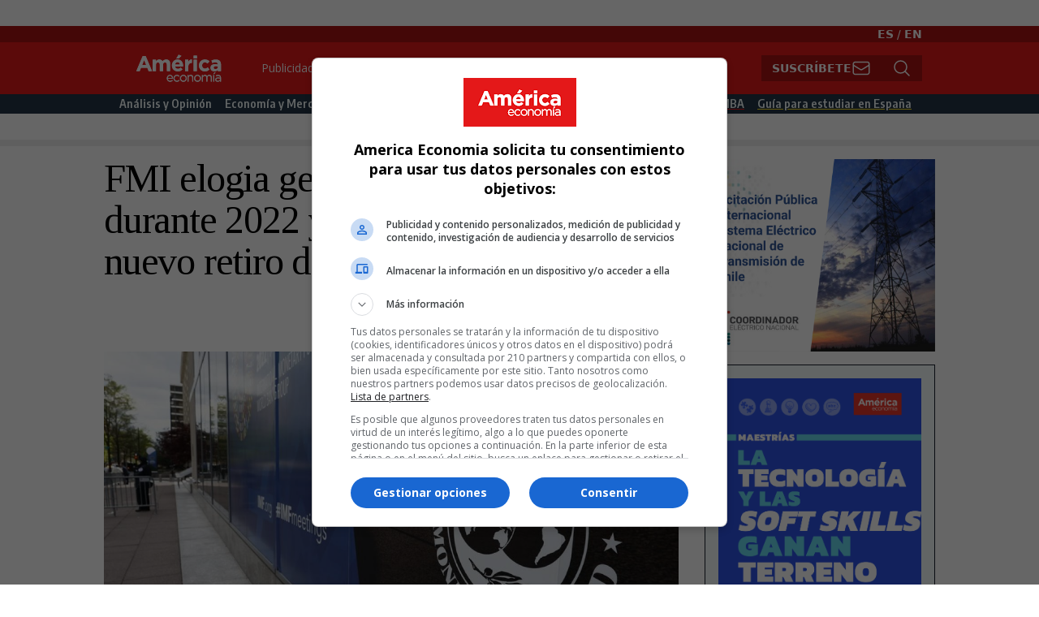

--- FILE ---
content_type: application/javascript; charset=utf-8
request_url: https://fundingchoicesmessages.google.com/f/AGSKWxXqPN0rIIVc92y37aHIVmd5kdWJWNBBeLMGuINjAch7X9n1JbJHYORmMErGYV_7dPUAPKvMy5C388Gk1RX7W8r1yBiJOQEexetH-XOtrtjTu0qSxvqHCo61y34qS9WNxQFYPtrvkg==?fccs=W251bGwsbnVsbCxudWxsLG51bGwsbnVsbCxudWxsLFsxNzcwMDIwNjA0LDYxMjAwMDAwMF0sbnVsbCxudWxsLG51bGwsW251bGwsWzddXSwiaHR0cHM6Ly93d3cuYW1lcmljYWVjb25vbWlhLmNvbS9lY29ub21pYS15LW1lcmNhZG9zL2ZtaS1lbG9naWEtZ2VzdGlvbi1lY29ub21pY2EtY2hpbGVuYS1kdXJhbnRlLTIwMjIteS1hZHZpZXJ0ZS1uby1oYWNlci1udWV2byIsbnVsbCxbWzgsIkZmMFJHSFR1bjhJIl0sWzksImVuLVVTIl0sWzE5LCIxIl0sWzI0LCIiXSxbMjksImZhbHNlIl1dXQ
body_size: 69023
content:
if (typeof __googlefc.fcKernelManager.run === 'function') {"use strict";this.default_ContributorServingResponseClientJs=this.default_ContributorServingResponseClientJs||{};(function(_){var window=this;
try{
/*
 Copyright The Closure Library Authors.
 SPDX-License-Identifier: Apache-2.0
*/
var vh,xh,yh,zh,Fh,Ih,Jh,Kh,Lh,Mh;_.sh=function(a,b,c){for(var d in a)b.call(c,a[d],d,a)};_.th=function(a){var b=_.me();a=b?b.createHTML(a):a;return new _.ye(a)};_.uh=function(a){if(a instanceof _.ye)return a.j;throw Error("D");};vh=function(a,b){for(var c=a.length,d=typeof a==="string"?a.split(""):a,e=0;e<c;e++)if(e in d&&b.call(void 0,d[e],e,a))return e;return-1};xh=function(a){if(a instanceof _.wh)return a.j;throw Error("D");};
yh=function(a){return a instanceof _.ye?a:_.th(String(a).replace(/&/g,"&amp;").replace(/</g,"&lt;").replace(/>/g,"&gt;").replace(/"/g,"&quot;").replace(/'/g,"&apos;"))};zh=function(a){return a?_.ub(function(b){if(b instanceof a)return!0;var c,d,e=b==null?void 0:(c=b.ownerDocument)==null?void 0:(d=c.defaultView)==null?void 0:d[a.name];return(0,_.Hd)(e)&&b instanceof e}):_.ub(function(){return!1})};_.Ah=function(a,b){_.Qe(b.querySelectorAll(a),function(c){c.style.setProperty("display","none","important")})};
_.Bh=function(a,b){b.querySelector(a).style.display=""};_.Ch=function(a){var b=function(d){for(var e=0;e<d.length;e++){var f=d[e];if(f.constructor.name==="CSSStyleRule")for(var g=0;g<f.style.length;g++){var h=f.style[g],k=f.style.getPropertyValue(h);f.style.setProperty(h,k,"important")}else f.constructor.name==="CSSMediaRule"?b(f.cssRules):f.constructor.name==="CSSSupportsRule"&&b(f.cssRules)}},c=null;a instanceof HTMLStyleElement?c=a.sheet:a instanceof StyleSheet&&(c=a);c&&c.cssRules&&b(c.cssRules)};
Fh=function(a,b){for(var c=[],d=a.length,e=0,f=[],g,h,k=0;k<d;){switch(e){case 0:var l=a.indexOf("<",k);if(l<0){if(c.length===0)return a;c.push(a.substring(k));k=d}else c.push(a.substring(k,l)),h=l,k=l+1,Dh?(Eh.lastIndex=k,l=Eh.exec(a)):(Eh.lastIndex=0,l=Eh.exec(a.substring(k))),l?(f=["<",l[0]],g=l[1],e=1,k+=l[0].length):c.push("<");break;case 1:l=a.charAt(k++);switch(l){case "'":case '"':var n=a.indexOf(l,k);n<0?k=d:(f.push(l,a.substring(k,n+1)),k=n+1);break;case ">":f.push(l);c.push(b(f.join(""),
g));e=0;f=[];h=g=null;break;default:f.push(l)}break;default:throw Error();}e===1&&k>=d&&(k=h+1,c.push("<"),e=0,f=[],h=g=null)}return c.join("")};_.Hh=function(a,b,c,d){a:{a=a(b||Gh,c);d=d||_.Te();if(a&&a.Ka)d=a.Ka();else{d=_.Ve(d.j,"DIV");b:if(_.ve(a)){if(a.wb&&(a=a.wb(),a instanceof _.ye))break b;a=yh("zSoyz")}else a=yh(String(a));d.innerHTML=_.uh(a)}if(d.childNodes.length==1&&(a=d.firstChild,a.nodeType==1)){d=a;break a}}return d};
Ih={cellpadding:"cellPadding",cellspacing:"cellSpacing",colspan:"colSpan",frameborder:"frameBorder",height:"height",maxlength:"maxLength",nonce:"nonce",role:"role",rowspan:"rowSpan",type:"type",usemap:"useMap",valign:"vAlign",width:"width"};Jh=function(a,b){_.sh(b,function(c,d){d=="style"?a.style.cssText=c:d=="class"?a.className=c:d=="for"?a.htmlFor=c:Ih.hasOwnProperty(d)?a.setAttribute(Ih[d],c):d.lastIndexOf("aria-",0)==0||d.lastIndexOf("data-",0)==0?a.setAttribute(d,c):a[d]=c})};
_.Re.prototype.Oa=_.Ja(1,function(a,b,c){var d=this.j,e=arguments,f=e[1],g=_.Ve(d,String(e[0]));f&&(typeof f==="string"?g.className=f:Array.isArray(f)?g.className=f.join(" "):Jh(g,f));e.length>2&&_.Ue(d,g,e,2);return g});Kh=function(a,b){a=a.j;return(b=b&&b!="*"?String(b).toUpperCase():"")?a.querySelectorAll(b):a.getElementsByTagName("*")};_.wh=function(a){this.j=a};_.wh.prototype.toString=function(){return this.j};Lh=function(a){a=a.tabIndex;return typeof a==="number"&&a>=0&&a<32768};
Mh=function(a){return a.tagName=="A"&&a.hasAttribute("href")||a.tagName=="INPUT"||a.tagName=="TEXTAREA"||a.tagName=="SELECT"||a.tagName=="BUTTON"?!a.disabled&&(!a.hasAttribute("tabindex")||Lh(a)):a.hasAttribute("tabindex")&&Lh(a)};
_.Nh=function(a,b){b=_.Te(b);var c=Kh(b,"HEAD")[0];if(!c){var d=Kh(b,"BODY")[0];c=b.Oa("HEAD");d.parentNode.insertBefore(c,d)}d=b.Oa("STYLE");var e;(e=_.Ne("style",document))&&d.setAttribute("nonce",e);a=xh(a);if(_.q.trustedTypes)if("textContent"in d)d.textContent=a;else if(d.nodeType==3)d.data=String(a);else if(d.firstChild&&d.firstChild.nodeType==3){for(;d.lastChild!=d.firstChild;)d.removeChild(d.lastChild);d.firstChild.data=String(a)}else{for(;e=d.firstChild;)d.removeChild(e);d.appendChild(_.Se(d).createTextNode(String(a)))}else d.innerHTML=
a;b.appendChild(c,d);return d};_.Oh=function(a){this.A=_.t(a)};_.u(_.Oh,_.J);_.Ph=function(a){return _.rh(a,1)};_.Qh=function(a){return _.Xd(a,2)};_.Rh=function(a){this.A=_.t(a)};_.u(_.Rh,_.J);_.Sh=function(a){this.A=_.t(a)};_.u(_.Sh,_.J);_.Th=function(a){return _.N(a,3)};var Uh=function(a){this.A=_.t(a)};_.u(Uh,_.J);_.Vh=function(a){this.A=_.t(a)};_.u(_.Vh,_.J);_.Wh=function(a){return _.A(a,Uh,2)};_.Xh=function(a){this.A=_.t(a)};_.u(_.Xh,_.J);_.Yh=[1,2,3,4,5,6];_.Zh=function(a){this.A=_.t(a)};_.u(_.Zh,_.J);_.Zh.prototype.j=function(){return _.O(this,1)};_.$h=function(a){return _.B(a,_.Xh,2,_.z())};var ai=function(a){this.A=_.t(a)};_.u(ai,_.J);ai.prototype.W=function(){return _.F(this,1)};var bi=function(a){this.A=_.t(a)};_.u(bi,_.J);bi.prototype.j=function(){return _.B(this,ai,1,_.z())};_.ci=function(a){this.A=_.t(a)};_.u(_.ci,_.J);_.ei=function(a){return _.O(a,_.Pd(a,_.di,1))};_.di=[1,2];_.fi=function(a){this.A=_.t(a)};_.u(_.fi,_.J);_.fi.prototype.j=function(){return _.A(this,_.Zh,7)};_.gi=function(a){return _.A(a,_.ci,9)};_.hi=[1,2,3,4,5];var ii=function(a){this.A=_.t(a)};_.u(ii,_.J);ii.prototype.j=function(){return _.F(this,1)};ii.prototype.o=function(){return _.F(this,2)};_.ji=function(a){this.A=_.t(a)};_.u(_.ji,_.J);_.ki=function(a){return _.A(a,_.Sh,2)};var li=function(a){this.A=_.t(a)};_.u(li,_.J);_.pi=function(a){return _.O(a,1)};_.qi=function(a){return _.O(a,2)};_.ri=function(a){return _.A(a,_.Sh,8)};var si=function(a){this.A=_.t(a)};_.u(si,_.J);_.ti=function(a){return _.A(a,li,1)};_.ui=function(a){this.A=_.t(a)};_.u(_.ui,_.J);_.m=_.ui.prototype;_.m.md=function(){return _.F(this,1)};_.m.fa=function(){return _.A(this,bi,3)};_.m.Aa=function(){return _.A(this,ii,4)};_.m.ma=function(){return _.A(this,si,5)};_.m.getData=function(){return _.A(this,_.fi,2)};zh(Node);zh(globalThis.Element);var vi=zh(globalThis.HTMLElement);zh(globalThis.SVGElement);var wi,xi,yi,zi;wi=function(a){return typeof a.className=="string"?a.className:a.getAttribute&&a.getAttribute("class")||""};xi=function(a,b){typeof a.className=="string"?a.className=b:a.setAttribute&&a.setAttribute("class",b)};yi=function(a,b){a.classList?b=a.classList.contains(b):(a=a.classList?a.classList:wi(a).match(/\S+/g)||[],b=_.Ye(a,b)>=0);return b};
zi=function(a,b){a.classList?a.classList.remove(b):yi(a,b)&&xi(a,Array.prototype.filter.call(a.classList?a.classList:wi(a).match(/\S+/g)||[],function(c){return c!=b}).join(" "))};_.Ai=function(a,b,c){c?a.classList?a.classList.add(b):yi(a,b)||(c=wi(a),xi(a,c+(c.length>0?" "+b:b))):zi(a,b)};var Di;_.Bi=function(a){this.l=this.o=this.j=null;this.document=a.document};
_.Ei=function(a,b){_.Ci(a);var c=document.createElement("div"),d;(d=b.parentNode)==null||d.insertBefore(c,b);c.tabIndex=0;c.id="fc-focus-trap-pre-div";c=document.createElement("div");var e;(e=b.parentNode)==null||e.insertBefore(c,b.nextSibling);c.tabIndex=0;c.id="fc-focus-trap-post-div";var f=Di(a,b),g=Di(a,b,!0);f&&g&&(a.j=function(){var h=a.document.activeElement;if(h)if(_.We(b,h))a.o=h;else if(h===a.document.activeElement)switch(a.o){case f:g.focus();a.o=g;break;default:f.focus(),a.o=f}},a.document.addEventListener("focus",
a.j,!0),a.document.addEventListener("focusin",a.j))};_.Ci=function(a){a.j&&(document.removeEventListener("focus",a.j,!0),document.removeEventListener("focusin",a.j),a.j=null);var b;(b=document.getElementById("fc-focus-trap-pre-div"))==null||b.remove();var c;(c=document.getElementById("fc-focus-trap-post-div"))==null||c.remove()};_.Fi=function(a,b,c,d,e){c=c===void 0?!0:c;var f;e=(f=e===void 0?null:e)!=null?f:Di(a,b,d===void 0?!1:d);e!==null&&(e.focus(),c&&_.Ei(a,b))};
Di=function(a,b,c){c=c===void 0?!1:c;if(Mh(b)&&!c)return b;var d=c?[].slice.call(b.children,0).reverse():b.children;d=_.p(d);for(var e=d.next();!e.done;e=d.next())if(e=e.value,vi(e)&&(e=Di(a,e,c)))return e;return Mh(b)&&c?b:null};var Hi,Ii,Ji,Ki,Li;_.Gi={};Hi={};Ii={};Ji={};Ki={};Li=function(){throw Error("O");};Li.prototype.Ab=null;Li.prototype.xa=function(){return this.content};Li.prototype.toString=function(){return this.content};Li.prototype.wb=function(){if(this.Bb!==_.Gi)throw Error("P");return _.th(this.toString())};var Mi=function(){Li.call(this)};_.mf(Mi,Li);Mi.prototype.Bb=_.Gi;var Ni=function(){Li.call(this)};_.mf(Ni,Li);Ni.prototype.Bb=Hi;Ni.prototype.Ab=1;var Oi=function(){Li.call(this)};_.mf(Oi,Li);
Oi.prototype.Bb=Ji;Oi.prototype.Ab=1;var Pi=function(){Li.call(this)};_.mf(Pi,Li);Pi.prototype.Bb=Ki;Pi.prototype.Ab=1;var Ui,Wi,$i,bj,Dh,Eh,cj,mj,rj,sj,Yi,Zi,vj,Ti,wj,xj,yj,lj,Si,dj,fj,ej,zj,kj,nj,pj,hj,aj;_.Qi=function(a){if(a!=null)switch(a.Ab){case 1:return 1;case -1:return-1;case 0:return 0}return null};_.R=function(a){return _.Ri(a,_.Gi)?a:a instanceof _.ye?(0,_.Q)(_.uh(a).toString()):(0,_.Q)(String(String(a)).replace(Si,Ti),_.Qi(a))};Ui=function(a){function b(c){this.content=c}b.prototype=a.prototype;return function(c){return new b(String(c))}};
_.Q=function(a){function b(c){this.content=c}b.prototype=a.prototype;return function(c,d){c=new b(String(c));d!==void 0&&(c.Ab=d);return c}}(Mi);_.Vi=Ui(Ni);Wi=Ui(Oi);_.Xi=Ui(Pi);$i=function(a){return a instanceof Yi?Zi(a)?!0:!!a.xa():a instanceof Li?!!a.xa():!!a};_.S=function(a){return _.R(a)};bj=function(a){return Fh(String(a),function(){return""}).replace(aj,"&lt;")};Dh=RegExp.prototype.hasOwnProperty("sticky");Eh=new RegExp((Dh?"":"^")+"(?:!|/?([a-zA-Z][a-zA-Z0-9:-]*))",Dh?"gy":"g");
cj=function(a,b){a=a.replace(/<\//g,"<\\/").replace(/\]\]>/g,"]]\\>");return b?a.replace(/{/g," \\{").replace(/}/g," \\}").replace(/\/\*/g,"/ *").replace(/\\$/,"\\ "):a};_.T=function(a){_.Ri(a,_.Gi)?(a=bj(a.xa()),a=String(a).replace(dj,Ti)):a=String(a).replace(Si,Ti);return a};_.gj=function(a){_.Ri(a,_.Gi)?(a=bj(a.xa()),a=String(a).replace(ej,Ti)):a=String(a).replace(fj,Ti);return a};_.ij=function(a){_.Ri(a,Ji)?a=a.xa():(a=String(a),a=hj.test(a)?a:"zSoyz");return a};
_.jj=function(a){_.Ri(a,Ji)&&(a=a.xa());return(a&&!a.startsWith(" ")?" ":"")+a};mj=function(a){return String(a).replace(kj,lj)};_.oj=function(a){_.Ri(a,Hi)||_.Ri(a,Ii)?a=String(a).replace(kj,lj):_.Je(a)?a=mj(_.Ke(a)):a instanceof _.ne?a=mj(_.pe(a).toString()):(a=String(a),a=nj.test(a)?a.replace(kj,lj):"about:invalid#zSoyz");return a};
_.qj=function(a){_.Ri(a,Hi)||_.Ri(a,Ii)?a=String(a).replace(kj,lj):_.Je(a)?a=mj(_.Ke(a)):a instanceof _.ne?a=mj(_.pe(a).toString()):(a=String(a),a=pj.test(a)?a.replace(kj,lj):"about:invalid#zSoyz");return a};_.V=function(a){return _.Ri(a,Ki)?cj(a.xa(),!1):a==null?"":a instanceof _.wh?cj(xh(a),!1):cj(String(a),!0)};rj=function(){return _.nd.apply(0,arguments).flat().filter(function(a){return a}).join(" ")};_.tj=function(a,b){return sj(a,b)>=0};
sj=function(a,b){a=vh(a.slice(0),function(c){return b===c});return a===-1?-1:a};_.uj=function(){return _.nd.apply(0,arguments)};_.Ri=function(a,b){return a!=null&&a.Bb===b};Yi=function(){Li.call(this)};_.u(Yi,Mi);_.W=function(a,b){a.j!==void 0?a.j.push(b):a.content+=b;return a};_.X=function(a,b){a.j!==void 0?a.j.push(b):b instanceof Yi?b.content!==void 0?a.content+=b.xa():(a.j=[a.content,b],a.content=void 0):a.content+=b;return a};
Yi.prototype.xa=function(){if(this.content!==void 0)return this.content;for(var a="",b=_.p(this.j),c=b.next();!c.done;c=b.next())a+=c.value;return a};Yi.prototype.toString=function(){return this.xa()};Zi=function(a){var b;a=_.p((b=a.j)!=null?b:[]);for(b=a.next();!b.done;b=a.next())if(b=b.value,b instanceof Yi&&Zi(b))return!0;return!1};_.Y=function(){function a(){this.content=""}a.prototype=Yi.prototype;return function(){return new a}}();
vj={"\x00":"&#0;","\t":"&#9;","\n":"&#10;","\v":"&#11;","\f":"&#12;","\r":"&#13;"," ":"&#32;",'"':"&quot;","&":"&amp;","'":"&#39;","-":"&#45;","/":"&#47;","<":"&lt;","=":"&#61;",">":"&gt;","`":"&#96;","\u0085":"&#133;","\u00a0":"&#160;","\u2028":"&#8232;","\u2029":"&#8233;"};Ti=function(a){return vj[a]};
wj={"\x00":"\\0 ","\b":"\\8 ","\t":"\\9 ","\n":"\\a ","\v":"\\b ","\f":"\\c ","\r":"\\d ",'"':"\\22 ","&":"\\26 ","'":"\\27 ","(":"\\28 ",")":"\\29 ","*":"\\2a ","/":"\\2f ",":":"\\3a ",";":"\\3b ","<":"\\3c ","=":"\\3d ",">":"\\3e ","@":"\\40 ","\\":"\\5c ","{":"\\7b ","}":"\\7d ","\u0085":"\\85 ","\u00a0":"\\a0 ","\u2028":"\\2028 ","\u2029":"\\2029 "};xj=function(a){return wj[a]};
yj={"\x00":"%00","\u0001":"%01","\u0002":"%02","\u0003":"%03","\u0004":"%04","\u0005":"%05","\u0006":"%06","\u0007":"%07","\b":"%08","\t":"%09","\n":"%0A","\v":"%0B","\f":"%0C","\r":"%0D","\u000e":"%0E","\u000f":"%0F","\u0010":"%10","\u0011":"%11","\u0012":"%12","\u0013":"%13","\u0014":"%14","\u0015":"%15","\u0016":"%16","\u0017":"%17","\u0018":"%18","\u0019":"%19","\u001a":"%1A","\u001b":"%1B","\u001c":"%1C","\u001d":"%1D","\u001e":"%1E","\u001f":"%1F"," ":"%20",'"':"%22","'":"%27","(":"%28",")":"%29",
"<":"%3C",">":"%3E","\\":"%5C","{":"%7B","}":"%7D","\u007f":"%7F","\u0085":"%C2%85","\u00a0":"%C2%A0","\u2028":"%E2%80%A8","\u2029":"%E2%80%A9","\uff01":"%EF%BC%81","\uff03":"%EF%BC%83","\uff04":"%EF%BC%84","\uff06":"%EF%BC%86","\uff07":"%EF%BC%87","\uff08":"%EF%BC%88","\uff09":"%EF%BC%89","\uff0a":"%EF%BC%8A","\uff0b":"%EF%BC%8B","\uff0c":"%EF%BC%8C","\uff0f":"%EF%BC%8F","\uff1a":"%EF%BC%9A","\uff1b":"%EF%BC%9B","\uff1d":"%EF%BC%9D","\uff1f":"%EF%BC%9F","\uff20":"%EF%BC%A0","\uff3b":"%EF%BC%BB",
"\uff3d":"%EF%BC%BD"};lj=function(a){return yj[a]};Si=/[\x00\x22\x26\x27\x3c\x3e]/g;dj=/[\x00\x22\x27\x3c\x3e]/g;fj=/[\x00\x09-\x0d \x22\x26\x27\x2d\/\x3c-\x3e`\x85\xa0\u2028\u2029]/g;ej=/[\x00\x09-\x0d \x22\x27\x2d\/\x3c-\x3e`\x85\xa0\u2028\u2029]/g;zj=/[\x00\x08-\x0d\x22\x26-\x2a\/\x3a-\x3e@\\\x7b\x7d\x85\xa0\u2028\u2029]/g;kj=/[\x00- \x22\x27-\x29\x3c\x3e\\\x7b\x7d\x7f\x85\xa0\u2028\u2029\uff01\uff03\uff04\uff06-\uff0c\uff0f\uff1a\uff1b\uff1d\uff1f\uff20\uff3b\uff3d]/g;nj=/^(?!javascript:)(?:[a-z0-9+.-]+:|[^&:\/?#]*(?:[\/?#]|$))/i;
pj=/^[^&:\/?#]*(?:[\/?#]|$)|^https?:|^ftp:|^data:image\/[a-z0-9+-]+;base64,[a-z0-9+\/]+=*$|^blob:/i;hj=/^(?!on|src|(?:action|archive|background|cite|classid|codebase|content|data|dsync|href|http-equiv|longdesc|style|usemap)\s*$)(?:[a-z0-9_$:-]*)$/i;aj=/</g;var Gh={};_.Aj=function(a,b,c){var d=d===void 0?!1:d;var e=_.Y();c=rj(_.uj("notranslate",d&&"GY1Nfe",c));b='class="'+_.T(c!=null?c:"")+'"'+(b?" role='button' tabindex=\"0\"":" aria-hidden='true'");c=$i();b=Wi(b+(c?_.jj(_.ij()):""));return _.W(_.X(_.W(e,"<span"+_.jj(b)+">"),_.R(a)),"</span>")};_.Bj=function(a,b){return(0,_.Q)('<svg width="'+_.T(24)+'" height="'+_.T(24)+'" viewBox="'+_.T(a!=null?a:"0 0 24 24")+'" focusable="false" class="'+_.T(b!=null?b:"")+" "+_.T("NMm5M")+" "+_.T("hhikbc")+'"'+_.jj(_.ij(""))+'><path d="M20 11H7.83l5.59-5.59L12 4l-8 8 8 8 1.41-1.41L7.83 13H20v-2z"/></svg>')};var Fj,Gj,Dj,Ij;_.Cj=function(){return(0,_.Q)('<div class="fc-dialog-overlay"></div>')};_.Hj=function(a,b,c,d,e,f,g,h,k){h=h===void 0?!1:h;return _.W(_.X(_.X(_.X(_.X(_.W(_.Y(),'<div class="'+_.T(a)+' fc-dialog" role="dialog" tabindex="0"'+(d?' aria-label="'+_.T(d)+'"':"")+">"),f?Dj(g):""),b.fa().j().filter(function(l){return l.W()===1}).length>0&&!h?_.Ej(e):""),Fj(c)),$i(k)?Gj(k):""),"</div>")};Fj=function(a){return _.W(_.X(_.W(_.Y(),'<div class="fc-dialog-content">'),_.R(a)),"</div>")};
Gj=function(a){return _.W(_.X(_.W(_.Y(),'<footer class="fc-dialog-footer">'),_.R(a)),"</footer>")};
_.Ej=function(a){a=_.W(_.Y(),'<button class="fc-close fc-icon-button" tabindex="0"'+(a?' aria-label="'+_.T(a)+'"':"")+'><div class="fc-close-background"></div><div class="fc-cutout-background"></div>');var b=_.Y();var c=(0,_.Q)('<svg enable-background="new 0 0 24 24" height="'+_.T(20)+'" viewBox="'+_.T("0 0 24 24")+'" width="'+_.T(20)+'" focusable="false" class="'+_.T("fc-cancel-icon-svg")+" "+_.T("NMm5M")+'"'+_.jj(_.ij(""))+'><g><path d="M0,0h24v24H0V0z" fill="none"/></g><g><path d="M12,2C6.47,2,2,6.47,2,12c0,5.53,4.47,10,10,10s10-4.47,10-10C22,6.47,17.53,2,12,2z M17,15.59L15.59,17L12,13.41L8.41,17 L7,15.59L10.59,12L7,8.41L8.41,7L12,10.59L15.59,7L17,8.41L13.41,12L17,15.59z"/></g></svg>');
return _.W(_.X(a,_.Aj(_.X(b,c))),"</button>")};Dj=function(a){return _.W(_.X(_.W(_.Y(),"<button"+(a?' aria-label="'+_.T(a)+'"':"")+' class="fc-back-button fc-icon-button" tabindex="0"><div class="fc-back-button-background"></div>'),_.Aj(_.X(_.Y(),_.Bj(void 0,"fc-back-icon")))),"</button>")};
_.Jj=function(a,b){if(b){var c,d=_.Pd(b,_.di,1);_.N(b,d)!=null?c=Ij(a,_.ei(b)):_.oh(b,_.Pd(b,_.di,2))!=null?c=_.W(_.X(_.Y(),Ij(a,void 0,!0)),'<p class="fc-header-text" style="display: none;">'+_.R(a)+"</p>"):c="";a=c}else a='<p class="fc-header-text">'+_.R(a)+"</p>";return _.W(_.X(_.W(_.Y(),'<div class="fc-header">'),a),"</div>")};
Ij=function(a,b,c){return(0,_.Q)('<div class="fc-header-image-container fc-header"'+(c?' style="display: none;"':"")+'><img class="fc-header-image" alt="'+_.T(a)+'"'+(b?' src="'+_.T(_.qj(b))+'=h60"':"")+"/></div>")};_.Lj=function(a,b){return _.W(_.X(_.W(_.Y(),'<div class="fc-dialog-headline"><h1 class="fc-dialog-headline-text">'+_.R(a)+"</h1>"),b?_.Kj(b):""),"</div>")};_.Kj=function(a){return(0,_.Q)('<div class="fc-dialog-body"><p class="fc-dialog-body-text">'+_.R(a)+"</p></div>")};
_.Mj=function(a,b,c){return(0,_.Q)('<button role="button" aria-label="'+_.T(a)+'" class="fc-button  '+_.T(b)+'" tabindex="0"'+(c?" disabled":"")+'><div class="fc-button-background"></div><p class="fc-button-text">'+_.R(a)+"</p></button>")};_.Nj=function(a,b,c,d,e,f,g,h){f="overflow-wrap: break-word;"+(f?"":(b==null?0:_.hf(b,4))?h?"font-weight: 500;":"font-weight: 700;":"font-weight: normal;")+((b==null?0:_.hf(b,5))?"font-style: italic;":"font-style: normal;")+(g?"":(b==null?0:_.hf(b,6))?"text-decoration: underline;":"text-decoration: initial;");if(!e)switch(b==null?void 0:_.Xd(b,7)){case 2:f+="text-align: center;";break;case 3:f+="text-align: right;";break;case 4:f+="text-align: justify;";break;default:f+="text-align: left;"}a?a="font-family: '"+
String(a).replace(zj,xj)+"';":(b==null?0:_.N(b,1))&&_.N(b,1)!==""?(a=_.N(b,1),a="font-family: '"+String(a).replace(zj,xj)+"';"):a="";f+=a+(!c&&(b==null?0:_.Th(b))?"color: "+_.V(_.Th(b))+";":"");if(!d){var k;switch(b==null?void 0:(k=_.A(b,_.Oh,2))==null?void 0:_.Qh(k)){case 1:var l,n;f+="font-size: "+_.V(((l=_.A(b,_.Oh,2))==null?void 0:_.rh(l,1))==null?1:(n=_.Ph(_.A(b,_.Oh,2)))!=null?n:0)+"em;";break;default:f+="font-size: 1em;"}}return(0,_.Xi)(f)};
_.Oj=function(a,b,c,d,e){var f,g,h;b=(!c&&(a==null?0:_.N(a,1))?"background: "+_.V(_.N(a,1))+";":"background: #fff;")+(b?"":"border: none;")+(!e&&(a==null?void 0:(f=_.A(a,_.Oh,4))==null?void 0:_.rh(f,1))!=null&&((h=a==null?void 0:_.Ph(_.A(a,_.Oh,4)))!=null?h:null)>0&&(a==null?void 0:(g=_.A(a,_.Oh,4))==null?void 0:_.Qh(g))!=null&&(a==null?void 0:_.Qh(_.A(a,_.Oh,4)))===2&&(a==null?void 0:_.N(a,2))!=null?"border: "+_.V(_.Ph(_.A(a,_.Oh,4)))+"px solid  "+_.V(_.N(a,2))+";":"");if(!d){var k;switch(a==null?
void 0:(k=_.A(a,_.Oh,3))==null?void 0:_.Qh(k)){case 1:var l,n;b+="border-radius: "+_.V((n=(a==null?void 0:(l=_.A(a,_.Oh,3))==null?void 0:_.rh(l,1))+"em")!=null?n:"0")+";";break;case 2:var w,y;b+="border-radius: "+_.V((y=(a==null?void 0:(w=_.A(a,_.Oh,3))==null?void 0:_.rh(w,1))+"px")!=null?y:"0")+";";break;default:b+="border-radius: 0;"}}return(0,_.Xi)(b)};
_.Pj=function(a){var b="",c;switch(a==null?void 0:(c=_.A(a,_.Oh,5))==null?void 0:_.Qh(c)){case 1:var d,e,f,g;b+="padding-left: "+_.V(((d=_.A(a,_.Oh,5))==null?void 0:_.rh(d,1))==null?0:(f=_.Ph(_.A(a,_.Oh,5)))!=null?f:0)+"em; padding-right: "+_.V(((e=_.A(a,_.Oh,5))==null?void 0:_.rh(e,1))==null?0:(g=_.Ph(_.A(a,_.Oh,5)))!=null?g:0)+"em;";break;default:b+="padding-left: 0; padding-right: 0;"}var h;switch(a==null?void 0:(h=_.A(a,_.Oh,6))==null?void 0:_.Qh(h)){case 1:var k,l,n,w;b+="padding-top: "+_.V(((k=
_.A(a,_.Oh,6))==null?void 0:_.rh(k,1))==null?0:(n=_.Ph(_.A(a,_.Oh,6)))!=null?n:0)+"em; padding-bottom: "+_.V(((l=_.A(a,_.Oh,6))==null?void 0:_.rh(l,1))==null?0:(w=_.Ph(_.A(a,_.Oh,6)))!=null?w:0)+"em;";break;default:b+="padding-top: 0; padding-bottom: 0;"}return(0,_.Xi)(b)};_.Qj=function(a){var b="display: flex; flex-direction: row;";switch(a==null?void 0:_.Xd(a,1)){case 1:b+="justify-content: flex-start;";break;case 3:b+="justify-content: flex-end;";break;default:b+="justify-content: center;"}return(0,_.Xi)(b)};var Vj,jk;
_.Rj=function(a){a=a===void 0?"fc-message-root":a;return(0,_.Xi)("."+_.V(a)+" .fc-cutout-background {background-color: "+_.V("#FFFFFF")+"; border-radius: 50%; cursor: pointer; height: 10px; position: absolute; width: 10px; z-index: -1;}."+_.V(a)+" .fc-close-background {background-color: transparent; border-radius: 50%; cursor: pointer; height: 40px; position: absolute; width: 40px; z-index: -2;}."+_.V(a)+" .fc-cancel-icon-svg {cursor: pointer; display: flex; fill: "+_.V("#5F6368")+";}."+_.V(a)+" .fc-close {align-items: center; box-sizing: border-box; cursor: pointer; direction: ltr; display: flex; height: 40px; justify-content: center; margin: 0; opacity: 1; outline: none; position: absolute; right: 4px; top: 4px; width: 40px; z-index: 1;}."+
_.V(a)+" .fc-close:focus {outline: none; box-shadow: none;}."+_.V(a)+" .fc-close:hover .fc-close-background {background-color: "+_.V("#202124")+"; opacity: 0.04;}."+_.V(a)+" .fc-close:focus .fc-close-background {background-color: "+_.V("#202124")+"; opacity: 0.12;}."+_.V(a)+" .fc-close:hover .fc-cancel-icon-svg, ."+_.V(a)+" .fc-close:focus .fc-cancel-icon-svg  {fill: "+_.V("#202124")+";}")};
_.Tj=function(a,b){a=a===void 0?"fc-message-root":a;var c="."+_.V(a)+" a:link, ."+_.V(a)+" a p {cursor: pointer; position: relative;}."+_.V(a)+" button, ."+_.V(a)+" button div, ."+_.V(a)+" button p, ."+_.V(a)+" .fc-button, ."+_.V(a)+" .fc-button div, ."+_.V(a)+" .fc-button p {cursor: pointer;}."+_.V(a)+" a:hover {"+_.Sj("80%")+"}",d="."+_.V(a)+" button:focus p:not(.fc-button-text), ."+_.V(a)+" button:focus, ."+_.V(a)+" .fc-button:focus, ."+_.V(a)+" a:focus, ."+_.V(a)+" .fc-toggle input:focus, ."+
_.V(a)+" .fc-dropdown-selection:focus, ."+_.V(a)+" .fc-dropdown-menu-item:focus";d=(0,_.Xi)(d);c+=_.V(d)+" {box-shadow: 0 0 0 3px "+_.V("#FFFFFF")+"; outline: 2px "+_.V("#174EA6")+" solid;}@supports selector(:focus-visible) {"+_.V(d)+" {box-shadow: none; outline: none;}."+_.V(a)+" button:focus-visible::before, ."+_.V(a)+" a:focus-visible::before, ."+_.V(a)+" input:focus-visible::before, ."+_.V(a)+" .fc-dropdown-selection-container:focus-visible::before, ."+_.V(a)+" .fc-dropdown-menu-item:focus::before {border: 2px solid "+
_.V("#174EA6")+"; border-radius: 6px; content: ''; inset: -4px; position: absolute;}."+_.V(a)+" button:focus-visible::after, ."+_.V(a)+" a:focus-visible::after, ."+_.V(a)+" input:focus-visible::after, ."+_.V(a)+" .fc-dropdown-selection-container:focus-visible::after, ."+_.V(a)+" .fc-dropdown-menu-item:focus::after {border: 2px solid "+_.V("#e8f0fe")+"; border-radius: 8px; content: ''; inset: -6px; position: absolute;}."+_.V(a)+" button.fc-icon-button:focus-visible::before {inset: -2px;}."+_.V(a)+
" button.fc-icon-button:focus-visible::after {inset: -4px;}."+_.V(a)+" button.fc-list-item-button:focus-visible::before {left: 2px; width: calc(100% - 8px)}."+_.V(a)+" button.fc-list-item-button:focus-visible::after {left: 0; width: calc(100% - 4px)}}"+(b!=null?_.V(b)+" {outline: 1px solid transparent;}":"");return(0,_.Xi)(c)};_.Sj=function(a){return(0,_.Xi)("filter: brightness("+_.V(a)+");")};_.Uj=function(){return(0,_.Xi)('-moz-font-feature-settings: "kern" 1; -moz-osx-font-smoothing: grayscale; -webkit-font-feature-settings: "kern" 1; -webkit-font-smoothing: antialiased; font-feature-settings: "kern" 1; font-kerning: normal; text-rendering: optimizelegibility;')};
_.Wj=function(a,b){a=a===void 0?"fc-message-root":a;b=b===void 0?Vj:b;for(var c="div."+_.V(a)+","+(_.tj(b,"a")?" ."+_.V(a)+" a:link, ":""),d=b.length,e=0;e<d;e++){var f=b[e];c+="."+_.V(a)+" "+_.V(f)+(e!==b.length-1?",":"")}return(0,_.Xi)(c+"{-webkit-app-region: none; -webkit-appearance: none; -webkit-border-horizontal-spacing: 0; -webkit-border-image: none; -webkit-border-vertical-spacing: 0; -webkit-box-align: stretch; -webkit-box-decoration-break: slice; -webkit-box-direction: normal; -webkit-box-flex: 0; -webkit-box-ordinal-group: 1; -webkit-box-orient: horizontal; -webkit-box-pack: start; -webkit-box-reflect: none; -webkit-font-smoothing: auto; -webkit-highlight: none; -webkit-hyphenate-character: auto; -webkit-line-break: auto; -webkit-line-clamp: none; -webkit-locale: auto; -webkit-margin-after-collapse: collapse; -webkit-margin-before-collapse: collapse; -webkit-mask-box-image-outset: 0; -webkit-mask-box-image-repeat: stretch; -webkit-mask-box-image-slice: 0 fill; -webkit-mask-box-image-source: none; -webkit-mask-box-image-width: auto; -webkit-mask-box-image: none; -webkit-mask-clip: border-box; -webkit-mask-composite: source-over; -webkit-mask-image: none; -webkit-mask-origin: border-box; -webkit-mask-position: 0% 0%; -webkit-mask-repeat: repeat; -webkit-mask-size: auto; -webkit-print-color-adjust: economy; -webkit-rtl-ordering: logical; -webkit-tap-highlight-color: rgba(0, 0, 0, 0.4); -webkit-text-combine: none; -webkit-text-decorations-in-effect: none; -webkit-text-emphasis-color: rgb(0, 0, 0); -webkit-text-emphasis-position: over right; -webkit-text-emphasis-style: none; -webkit-text-orientation: vertical-right; -webkit-text-security: none; -webkit-text-stroke-color: rgb(0, 0, 0); -webkit-text-stroke-width: 0; -webkit-user-drag: auto; -webkit-writing-mode: horizontal-tb; align-content: normal; align-items: normal; align-self: auto; alignment-baseline: auto; animation-delay: 0s; animation-direction: normal; animation-duration: 0s; animation-fill-mode: none; animation-iteration-count: 1; animation-name: none; animation-play-state: running; animation-timing-function: ease; backdrop-filter: none; backface-visibility: visible; background-attachment: scroll; background-blend-mode: normal; background-clip: border-box; background-color: rgba(0, 0, 0, 0); background-image: none; background-origin: padding-box; background-position: 0% 0%; background-repeat: repeat; background-size: auto; baseline-shift: 0; border-bottom-color: rgb(0, 0, 0); border-bottom-left-radius: 0; border-bottom-right-radius: 0; border-bottom-style: none; border-bottom-width: 0; border-collapse: separate; border-image-outset: 0; border-image-repeat: stretch; border-image-slice: 100%; border-image-source: none; border-image-width: 1; border-left-color: rgb(0, 0, 0); border-left-style: none; border-left-width: 0; border-right-color: rgb(0, 0, 0); border-right-style: none; border-right-width: 0; border-top-color: rgb(0, 0, 0); border-top-left-radius: 0; border-top-right-radius: 0; border-top-style: none; border-top-width: 0; bottom: auto; box-shadow: none; box-sizing: content-box; break-after: auto; break-before: auto; break-inside: auto; buffered-rendering: auto; caption-side: top; caret-color: rgb(0, 0, 0); clear: none; clip-path: none; clip-rule: nonzero; clip: auto; color-interpolation-filters: linearrgb; color-interpolation: srgb; color-rendering: auto; color: rgb(0, 0, 0); column-count: auto; column-gap: normal; column-rule-color: rgb(0, 0, 0); column-rule-style: none; column-rule-width: 0; column-span: none; column-width: auto; content: normal; cursor: auto; cx: 0; cy: 0; d: none; display: inline; dominant-baseline: auto; empty-cells: show; fill-opacity: 1; fill-rule: nonzero; fill: rgb(0; 0; 0); filter: none; flex-basis: auto; flex-direction: row; flex-grow: 0; flex-shrink: 1; flex-wrap: nowrap; float: none; flood-color: rgb(0, 0, 0); flood-opacity: 1; font-kerning: auto; font-optical-sizing: auto; font-size: 16px; font-stretch: 100%; font-style: normal; font-variant-caps: normal; font-variant-east-asian: normal; font-variant-ligatures: normal; font-variant-numeric: normal; font-variant: normal; font-weight: 400; grid-auto-columns: auto; grid-auto-flow: row; grid-auto-rows: auto; grid-column-end: auto; grid-column-start: auto; grid-row-end: auto; grid-row-start: auto; grid-template-areas: none; grid-template-columns: none; grid-template-rows: none; height: auto; hyphens: manual; image-rendering: auto; isolation: auto; justify-content: normal; justify-items: normal; justify-self: auto; left: auto; letter-spacing: normal; lighting-color: rgb(255, 255, 255); line-break: auto; line-height: normal; list-style-image: none; list-style-position: outside; list-style-type: disc; margin-bottom: 0; margin-left: 0; margin-right: 0; margin-top: 0; marker-end: none; marker-mid: none; marker-start: none; mask-type: luminance; mask: none; max-height: none; max-width: none; min-height: 0; min-width: 0; mix-blend-mode: normal; object-fit: fill; object-position: 50% 50%; offset-distance: 0; offset-path: none; offset-rotate: auto 0deg; opacity: 1; order: 0; orphans: 2; outline-color: rgb(0, 0, 0); outline-offset: 0; outline-style: none; outline-width: 0; overflow-anchor: auto; overflow-wrap: normal; overflow-x: visible; overflow-y: visible; padding-bottom: 0; padding-left: 0; padding-right: 0; padding-top: 0; paint-order: normal; perspective-origin: 0 0; perspective: none; pointer-events: auto; position: static; r: 0; resize: none; right: auto; row-gap: normal; rx: auto; ry: auto; scale: none; scroll-behavior: auto; shape-image-threshold: 0; shape-margin: 0; shape-outside: none; shape-rendering: auto; speak: normal; stop-color: rgb(0, 0, 0); stop-opacity: 1; stroke-dasharray: none; stroke-dashoffset: 0; stroke-linecap: butt; stroke-linejoin: miter; stroke-miterlimit: 4; stroke-opacity: 1; stroke-width: 1px; stroke: none; tab-size: 8; table-layout: auto; text-align-last: auto; text-align: start; text-anchor: start; text-decoration-color: rgb(0, 0, 0); text-decoration-line: none; text-decoration-skip-ink: auto; text-decoration-style: solid; text-decoration: none solid rgb(0, 0, 0); text-indent: 0; text-overflow: clip; text-rendering: auto; text-shadow: none; text-size-adjust: auto; text-transform: none; text-underline-position: auto; top: auto; touch-action: auto; transform-origin: 0 0; transform-style: flat; transform: none; transition-delay: 0s; transition-duration: 0s; transition-property: all; transition-timing-function: ease; unicode-bidi: normal; user-select: auto; vector-effect: none; vertical-align: baseline; visibility: visible; white-space: normal; widows: 2; width: auto; will-change: auto; word-break: normal; word-spacing: 0; writing-mode: horizontal-tb; x: 0; y: 0; z-index: auto; zoom: 1;}")};
_.Xj=function(a){var b="";a=a===void 0?"zz":a;switch(_.ve(a)?a.toString():a){case "ar":case "iw":case "fa":case "ur":case "ps":case "sd":b+="direction: rtl;";break;default:b+="direction: ltr;"}return(0,_.Xi)(b)};_.Yj=function(a,b,c){return(0,_.Xi)(_.V(a)+" {"+(b?"display: none;":"")+"background-color: black; height: 100%; left: 0; opacity: "+_.V(c!=null?c:"0.3")+"; position: fixed; top: 0; width: 100%; z-index: -1;}")};
_.Zj=function(a,b,c){b="div."+_.V(b===void 0?"fc-message-root":b)+" {";var d=c!==3;b+=(a?"":"position: "+_.V(d?"fixed":"relative")+"; z-index: 2147483644;")+(a||c!==1?"":"align-items: center; float: top; height: 100%; left: 0; overflow-x: auto; top: 0;")+(d?"align-items: center; display: flex; justify-content: center; width: 100%;":"")+"}";return(0,_.Xi)(b)};_.ak=function(a){return(0,_.Xi)("div."+_.V(a===void 0?"fc-message-root":a)+" {display: flex; height: 100%; justify-content: center; width: 100%;}")};
_.bk=function(a,b,c){c=c===1?"align-items: center; display: flex; height: 100%; justify-content: center; width: 100%;"+(b?"":"left: 0; position: fixed; top: 0;"):c===2?"bottom: 0; left: 0; right: 0;"+(b?"position: absolute;":"position: fixed;"):"";return(0,_.Xi)(_.V(a)+" {"+(b?"":"z-index: 2147483644;")+c+"}")};
_.dk=function(a,b,c,d,e,f,g){var h=_.V(a)+" {align-items: center;",k,l,n=(l=_.ck.get((k=d==null?void 0:_.F(d,5))!=null?k:2))!=null?l:"";h+=c===2?"border-radius: "+_.V(n)+" "+_.V(n)+" 0 0; width: 100%;":"border-radius: "+_.V(n)+"; max-width: 512px; width: 90%;";c=g?"40px":"32px";var w;d?w="background: "+_.V(d==null?void 0:_.qi(d))+";"+(b?"padding: "+_.V(c)+" 0 24px 0;":"padding: "+_.V(c)+" 24px 24px 24px;"):e?w=_.Oj(e)+_.Pj(e):w="background: "+_.V("#FFFFFF")+";"+(b?"padding: "+_.V(c)+" 0 24px 0;":
"padding: "+_.V(c)+" 24px 24px 24px;");var y;e=h;n=w+"box-sizing: border-box; display: flex; flex-direction: column; float: top; justify-content: center; max-height: 90%; min-width: 200px; position: relative;}"+(f?_.V(a)+" {font-size: 14px; line-height: 20px;}@media screen and (max-width: 480px) {"+_.V(a)+" {border-radius: "+_.V(n)+" "+_.V(n)+" 0 0; bottom: 0; position: fixed; width: 100%;}}":"@media screen and (max-width: 479px) {"+_.V(a)+" {font-size: 14px; line-height: 20px;}}@media screen and (min-width: 480px) {"+
_.V(a)+" {font-size: 16px; line-height: 24px;}}")+_.V(a)+" > *:not(:last-child) {margin-bottom: 24px;}";w=(0,_.Xi)(_.V(a)+" .fc-dialog-content {align-items: center; box-sizing: border-box; display: flex; flex-direction: column; overflow: auto; width: 100%;"+(b?"box-shadow: 0 25px 0 -24px "+_.V("#DADCE0")+"; overflow-x: hidden; overflow-y: scroll; overflow-y: overlay; padding: 0 24px 0 24px;":"")+"}"+_.V(a)+" .fc-dialog-content > *:not(:last-child) {margin-bottom: 16px;}"+_.V(a)+" .fc-dialog-content > * {flex-shrink: 0;}");
n+=w;d=(y=d==null?void 0:_.O(d,4))!=null?y:null;a=(0,_.Xi)(_.V(a)+" .fc-dialog-footer {align-items: center; box-sizing: border-box; display: flex; flex-direction: column; font-size: inherit; min-height: auto; justify-content: center;"+(b?"padding: 0 24px;":"")+"width: 100%;"+(d?"font-family: "+_.V(d)+";":"")+"}"+(f?"@media screen and (max-width: 480px) {"+_.V(a)+" .fc-dialog-footer {margin-bottom: 16px;}}":"")+_.V(a)+" .fc-dialog-footer .fc-footer-text {color: "+_.V("#5F6368")+"; display: inline-block; font-size: 0.86em;}"+
_.V(a)+" .fc-dialog-footer > div:not(:last-child) {margin-bottom: 16px;}");return(0,_.Xi)(e+(n+a))};_.ek=function(a,b,c,d){var e;c?e=_.Nj(_.O(c,4),_.ri(c),void 0,!0,void 0,!0,!0,!0):d?e=_.Nj(void 0,d):e="color: "+_.V(b)+"; font-family: Roboto, sans-serif;";return(0,_.Xi)(_.V(a)+" {cursor: pointer; text-decoration: underline;"+e+"}")};
_.fk=function(a,b,c,d,e){b=b===void 0?"fc-message-root":b;var f;c?f=_.Nj(_.O(c,3),_.A(c,_.Sh,6),void 0,void 0,void 0,void 0,void 0,!0):d?f=_.Nj(void 0,d):f="color: "+_.V("#5F6368")+"; font-family: Poppins, sans-serif; font-size: 1em; font-weight: 400; line-height: 24px; text-align: center;";return(0,_.Xi)("."+_.V(b)+" .fc-header {display: flex; flex-direction: column; justify-content: center; width: 100%;}."+_.V(b)+" .fc-header-text {line-height: 1.5em;"+f+"}."+_.V(b)+" .fc-header-image-container {"+
_.Qj(e)+(e?"":"margin: 0 auto; -ms-flex-align: center")+"}."+_.V(b)+" .fc-header-image {max-height: 60px; min-height: 40px; object-fit: contain;}"+(a?"."+_.V(b)+" .fc-header-placeholder-image {border: 1px solid "+_.V("#DADCE0")+"; border-radius: 4px; padding: 8px;}":""))};
_.gk=function(a,b,c){a=a===void 0?"fc-message-root":a;var d;b?d=_.Nj(_.O(b,3),_.A(b,_.Sh,7),void 0,void 0,void 0,void 0,void 0,!0):c?d=_.Nj(void 0,c):d="color: "+_.V("#202124")+"; font-family: Poppins, sans-serif; font-size: 1.25em; font-weight: 500; line-height: 1.8em; text-align: center;";return(0,_.Xi)("."+_.V(a)+" .fc-dialog-headline {align-items: center; display: flex; flex-direction: column; justify-content: center; width: 100%;}."+_.V(a)+" .fc-dialog-headline > *:not(:last-child) {margin-bottom: 8px;}."+
_.V(a)+" .fc-dialog-headline-text {"+d+"width: 100%;}")};
_.hk=function(a,b,c){a=a===void 0?"fc-message-root":a;var d;b?d="max-width: 400px;"+_.Nj(_.O(b,4),_.ri(b),void 0,void 0,void 0,void 0,void 0,!0):c?d=_.Nj(void 0,c):d="color: "+_.V("#5F6368")+"; font-family: Roboto, sans-serif; font-size: 1em; text-align: center;";return(0,_.Xi)("."+_.V(a)+" .fc-dialog-body {display: flex; justify-content: center; width: 100%;}."+_.V(a)+" .fc-dialog-body-text {line-height: 1.5em; margin: 0; padding: 0; width: 100%;"+d+"}")};
_.ik=function(a){var b=a===void 0?"fc-message-root":a;a="."+_.V(b)+" .fc-buttons-section {align-items: center; display: flex; flex-direction: column; justify-content: center; max-width: 416px; width: 100%;}@supports (flex-wrap: wrap) {."+_.V(b)+" .fc-buttons-section {flex-direction: unset; flex-wrap: wrap; -ms-flex-wrap: wrap;}}";b="."+b+" .fc-buttons-section";b=(0,_.Xi)(_.V(b)+" > *:not(:last-child) {margin-bottom: "+_.V(16)+"px;}@supports (flex-wrap: wrap) and (gap: 16px) and selector(::first-letter) {"+
_.V(b)+" {gap: "+_.V(16)+"px;}"+_.V(b)+" > *:not(:last-child) {margin-bottom: 0;}}");return(0,_.Xi)(a+b)};
_.kk=function(a,b,c,d){a=a===void 0?"fc-message-root":a;if(b){var e,f,g;var h="border-radius: "+_.V((f=jk.get(b==null?void 0:_.F(b,5)))!=null?f:"")+"; color: "+_.V((g=(e=_.ki(_.A(b,_.ji,11)))==null?void 0:_.Th(e))!=null?g:"")+"; padding: 8px 12px; min-height: 40px; justify-self: center; max-width: 400px; min-width: 200px;"}else if(c)h=_.Pj(c)+_.Oj(c,void 0,!0)+"overflow: hidden;";else{var k;h="border-radius: "+_.V((k=jk.get(2))!=null?k:"")+"; min-height: 40px; padding: 8px 12px; max-width: 352px;"}if(b){var l;
e="background-color: "+_.V(b==null?void 0:_.pi(b))+"; border-radius: "+_.V((l=jk.get(b==null?void 0:_.F(b,5)))!=null?l:"")+";"}else if(c)e=_.Oj(c,void 0,void 0,!0,!0);else{var n;e="background-color: "+_.V("#174EA6")+"; border-radius: "+_.V((n=jk.get(2))!=null?n:"")+";"}if(b){var w,y,D,I;l="background-color: "+_.V(((w=_.A(b,_.ji,12))==null?void 0:_.F(w,1))===1?(D=_.N(b,10))!=null?D:"#174EA6":(I=_.N(b,2))!=null?I:"#FFFFFF")+"; border: "+_.V(((y=_.A(b,_.ji,12))==null?void 0:_.F(y,1))===2?"1px solid "+
_.N(b,10):"none")+";"}else l="";var H;b?H=_.Nj(_.O(b,3),_.ki(_.A(b,_.ji,11)),void 0,void 0,void 0,void 0,void 0,!0):H=d?_.Nj(void 0,d)+"":"color: "+_.V("#FFFFFF")+"; font-family: Poppins, sans-serif; font-size: 14px; font-weight: 500; text-align: center;";if(b){var K,ba,Da;d="color: "+_.V((Da=(K=_.A(b,_.ji,12))==null?void 0:(ba=_.ki(K))==null?void 0:_.Th(ba))!=null?Da:"")+";"}else d="";H="."+_.V(a)+" .fc-button {"+h+"box-sizing: border-box; align-items: center; display: inline-flex; justify-content: center; position: relative; width: 100%; z-index: 1;}."+
_.V(a)+" .fc-button:not(:only-child) {"+(b?"flex-grow: 1;":"")+"}@supports (flex-wrap: wrap) and (gap: 16px) {@media screen and (min-width: 480px) {"+(b?"."+_.V(a)+" .fc-button {width: fit-content;}":"")+"}}."+_.V(a)+" .fc-button .fc-button-background {"+e+"height: 100%; left: 0; position: absolute; top: 0; transition: all 150ms ease-in; width: 100%; z-index: -1; -webkit-transition: all 150ms ease-in; -moz-transition: all 150ms ease-in; -o-transition: all 150ms ease-in; -ms-transition: all 150ms ease-in;}."+
_.V(a)+" .fc-button.fc-secondary-button .fc-button-background {"+l+"}."+_.V(a)+" .fc-button:hover:enabled .fc-button-background {filter: brightness(84%); transition: all 150ms ease-in; -webkit-transition: all 150ms ease-in; -moz-transition: all 150ms ease-in; -o-transition: all 150ms ease-in; -ms-transition: all 150ms ease-in;}."+_.V(a)+" .fc-button:focus:enabled .fc-button-background, ."+_.V(a)+" .fc-button:active:enabled .fc-button-background {filter: brightness(61%); transition: all 150ms ease-in; -webkit-transition: all 150ms ease-in; -moz-transition: all 150ms ease-in; -o-transition: all 150ms ease-in; -ms-transition: all 150ms ease-in;}."+
_.V(a)+" .fc-button-text {line-height: 1.25em; margin: 0; width: 100%;"+H+"}."+_.V(a)+" .fc-secondary-button > .fc-button-text {"+d+"}."+_.V(a)+" .fc-button:disabled .fc-button-text {color: "+_.V("#9AA0A6")+"; cursor: default;}."+_.V(a)+" .fc-button:disabled .fc-button-background {background-color: "+_.V("#DADCE0")+"; cursor: default;}."+_.V(a)+" .fc-button.fc-text-button {align-items: center; display: flex; position: relative; z-index: 1;}."+_.V(a)+" .fc-button.fc-text-button p {color: ";var oa,
bb;c=b?_.pi(b):(bb=(oa=c==null?void 0:_.O(c,1))!=null?oa:void 0)!=null?bb:"#174EA6";H+=_.V(c)+"; font-weight: 600;}."+_.V(a)+" .fc-button.fc-text-button .fc-button-background {background-color: "+_.V(b?b==null?void 0:_.qi(b):"#FFFFFF")+";}."+_.V(a)+" .fc-button.fc-text-button svg {fill: "+_.V(c)+";}@media screen and (max-width: 480px) {."+_.V(a)+" .fc-buttons-section {flex-direction: column;}."+_.V(a)+" .fc-button.fc-primary-button {order: 1;}."+_.V(a)+" .fc-button.fc-secondary-button {order: 2;}}@media screen and (min-width: 481px) {."+
_.V(a)+" .fc-button.fc-primary-button {order: 2;}."+_.V(a)+" .fc-button.fc-secondary-button {order: 1;}}";return(0,_.Xi)(H)};Vj=_.uj("div","h1","h2","a","p","button","i","input","label","span","ul","li","hr","img","br","footer");_.ck=(new Map).set(1,"0").set(2,"8px").set(3,"16px");jk=(new Map).set(1,"0").set(2,"4px").set(3,"18px");_.lk=function(){this.j=_.Te()};_.lk.prototype.Ka=function(a,b){return _.Hh(a,b,{},this.j)};_.lk.prototype.render=function(a,b){a=a(b||{},{});return String(a)};_.mk=function(a,b){a=a(b||{},{});return new _.wh(a.toString())};
}catch(e){_._DumpException(e)}
try{
var uk,tk,sk,rk,qk,pk,ok,Bk,Gk;_.vk=function(a,b){var c=a.md(),d=a.Aa().j(),e=a.Aa().o(),f=a.fa().j().map(function(g){return g.W()});a=a.getData().j().j();return ok(pk(qk(rk(sk(tk(new uk,b),c),d),e),f),a)};_.wk=function(){return Math.floor(_.nk()*1E9)};uk=function(a){this.A=_.t(a)};_.u(uk,_.J);uk.prototype.za=function(){return _.F(this,2)};tk=function(a,b){return _.$d(a,1,b)};sk=function(a,b){return _.G(a,2,b)};rk=function(a,b){return _.G(a,3,b)};qk=function(a,b){return _.G(a,4,b)};
pk=function(a,b){return _.Ee(a,5,b,_.Nb)};ok=function(a,b){return _.hg(a,7,b)};_.xk=function(a){this.A=_.t(a)};_.u(_.xk,_.J);_.yk=function(a,b){return _.$d(a,1,b)};_.zk=function(a,b){return _.G(a,2,b)};_.Ak=function(a,b){return _.G(a,3,b)};Bk=function(a){this.A=_.t(a)};_.u(Bk,_.J);Bk.prototype.za=function(){return _.F(this,1)};_.Ck=function(a,b){return _.G(a,1,b)};_.Dk=function(a){var b=new Bk;return _.G(b,2,a)};_.Ek=function(a,b){return _.Td(a,31,_.og,b)};
_.Fk=function(a){var b=new _.ng;return _.Td(b,33,_.og,a)};Gk="alternate author bookmark canonical cite help icon license modulepreload next prefetch dns-prefetch prerender preconnect preload prev search subresource".split(" ");_.Hk=function(a){this.o="";this.j=_.Te(a);var b;this.l=((b=this.j.j.body)==null?void 0:b.style.overflow)!=="hidden"};_.Ik=function(a){a.l&&(a.o=a.j.j.body.style.overflow,a.j.j.body.style.overflow="hidden",a.l=!1)};_.Jk=function(a){a.l||(a.j.j.body.style.overflow=a.o,a.l=!0)};var Kk,Lk;Kk=_.lg(["https://fonts.googleapis.com/css?family=Archivo:400,500|Arimo:400,500|Bitter:400,500|EB+Garamond:400,500|Lato|Libre+Baskervill|Libre+Franklin:400,500|Lora:400,500|Google+Sans:regular,medium:400,500|Material+Icons|Google+Symbols|Merriweather|Montserrat:400,500|Mukta:400,500|Muli:400,500|Nunito:400,500|Open+Sans:400,500,600|Open+Sans+Condensed:400,600|Oswald:500|Playfair+Display:400,500|Poppins:400,500|Raleway:400,500|Roboto:400,500|Roboto+Condensed:400,500|Roboto+Slab:400,500|Slabo+27px|Source+Sans+Pro|Ubuntu:400,500|Volkhov&display=swap"]);
Lk=_.qe(Kk);_.Mk=function(a){this.l=a;this.j=null;this.o=_.Te(a)};_.Nk=function(a,b){b=b===void 0?null:b;if(!a.j){var c=b!==null?b:Lk;a.j=_.Ve(a.o.j,"LINK");b=a.j;if(c instanceof _.ne)b.href=_.pe(c).toString(),b.rel="stylesheet";else{if(Gk.indexOf("stylesheet")===-1)throw Error("E`stylesheet");c=_.Me(c);c!==void 0&&(b.href=c,b.rel="stylesheet")}a.l.document.head.insertBefore(a.j,a.l.document.head.firstChild)}};
}catch(e){_._DumpException(e)}
try{
_.qs=[4,5,6,7];_.rs=new Map([[0,0],[1,1],[2,2],[3,3]]);
}catch(e){_._DumpException(e)}
try{
_.Ev=function(){var a=this;this.promise=new Promise(function(b,c){a.resolve=b;a.reject=c})};
}catch(e){_._DumpException(e)}
try{
var Fv,Gv,Hv,Iv,Kv,Mv,Pv,Qv,Rv,Tv,Uv,Wv,Xv,Zv,$v,aw,bw,cw,dw,ew,rw,Mw,Nw,Ow,Pw,Qw,Sw,Uw,Vw;Fv=function(a,b){var c=b.createRange();c.selectNode(b.body);a=_.th(a);return c.createContextualFragment(_.uh(a))};Gv=function(a){a=a.nodeName;return typeof a==="string"?a:"FORM"};Hv=function(a){a=a.nodeType;return a===1||typeof a!=="number"};Iv=function(a,b,c){a.setAttribute(b,c)};_.Jv=function(a,b){if(a.nodeType===1&&/^(script|style)$/i.test(a.tagName))throw Error("D");a.innerHTML=_.uh(b)};
Kv=function(a,b){for(var c=typeof a==="string"?a.split(""):a,d=a.length-1;d>=0;--d)d in c&&b.call(void 0,c[d],d,a)};_.Lv=function(a,b){var c=0;Kv(a,function(d,e){b.call(void 0,d,e,a)&&Array.prototype.splice.call(a,e,1).length==1&&c++})};Mv=function(a,b){if(!_.Oe(a)||!_.Oe(b)||a.length!=b.length)return!1;for(var c=a.length,d=0;d<c;d++)if(a[d]!==b[d])return!1;return!0};_.Nv=function(a){var b=window;a=_.Me(a);a!==void 0&&b.open(a,void 0,void 0)};
_.Ov=function(a){if(!a)return null;a=_.N(a,2,void 0,_.re);return a===null||a===void 0?null:_.th(a)};Pv=function(a){var b=[];_.Tt(a,function(c){b.push(c)});return b};Qv=function(a,b){switch(a){case 1:return 6;case 2:return 7;case 3:return b===7?1:8;case 0:return 0;default:return 0}};Rv=function(a){switch(a){case 1:return 1;case 2:return 3;case 3:return 2;case 0:return 0;default:return 0}};Tv=function(a){return Sv(a).filter(function(b){return _.P(b,9)}).map(function(b){return _.E(b,1)})};
Uv=function(a){return Sv(a).filter(function(b){return _.P(b,5)}).map(function(b){return _.E(b,1)})};Wv=function(a){return Vv(a).filter(function(b){return _.P(b,20)}).map(function(b){return _.E(b,1)})};Xv=function(a){return Vv(a).filter(function(b){return _.P(b,4)}).map(function(b){return _.E(b,1)})};Zv=function(a){return Yv(a).map(function(b){return _.E(b,1)})};$v=["data:","http:","https:","mailto:","ftp:"];
aw=function(a,b,c){var d=Gv(b);c=c.createElement(d);b=b.attributes;for(var e=_.p(b),f=e.next();!f.done;f=e.next()){var g=f.value;f=g.name;g=g.value;var h=a.j;var k=h.j.get(d);h=(k==null?0:k.has(f))?k.get(f):h.o.has(f)?{ga:1}:(h=h.B.get(f))?h:{ga:0};a:{if(k=h.conditions){k=_.p(k);for(var l=k.next();!l.done;l=k.next()){var n=_.p(l.value);l=n.next().value;n=n.next().value;var w=void 0;if((l=(w=b.getNamedItem(l))==null?void 0:w.value)&&!n.has(l)){k=!1;break a}}}k=!0}if(k)switch(h.ga){case 1:Iv(c,f,g);
break;case 2:throw Error();case 3:Iv(c,f,g.toLowerCase());break;case 4:Iv(c,f,g);break;case 5:Iv(c,f,g);break;case 6:Iv(c,f,g);break;case 7:a:if(k=void 0,h=g,_.xe){try{k=new URL(h)}catch(y){h="https:";break a}h=k.protocol}else b:{k=document.createElement("a");try{k.href=h}catch(y){h=void 0;break b}h=k.protocol;h=h===":"||h===""?"https:":h}g=h!==void 0&&$v.indexOf(h.toLowerCase())!==-1?g:"about:invalid#zClosurez";Iv(c,f,g)}}return c};
bw=function(a,b,c){b=Fv(b,c);b=document.createTreeWalker(b,5,function(h){if(h.nodeType===3)h=1;else if(Hv(h))if(h=Gv(h),h===null)h=2;else{var k=a.j;h=h!=="FORM"&&(k.l.has(h)||k.j.has(h))?1:2}else h=2;return h});for(var d=b.nextNode(),e=c.createDocumentFragment(),f=e;d!==null;){var g=void 0;if(d.nodeType===3)g=document.createTextNode(d.data);else if(Hv(d))g=aw(a,d,c);else throw Error("D");f.appendChild(g);if(d=b.firstChild())f=g;else for(;!(d=b.nextSibling())&&(d=b.parentNode());)f=f.parentNode}return e};
cw=function(a){var b=_.Ce,c=document.implementation.createHTMLDocument("");a=bw(b,a,c);c=c.body;c.appendChild(a);c=(new XMLSerializer).serializeToString(c);c=c.slice(c.indexOf(">")+1,c.lastIndexOf("</"));return _.th(c)};dw=function(a){this.A=_.t(a)};_.u(dw,_.J);ew=[3,4];_.fw=function(a){this.A=_.t(a)};_.u(_.fw,_.J);var gw=function(a){this.A=_.t(a)};_.u(gw,_.J);var hw=function(a){this.A=_.t(a)};_.u(hw,_.J);var iw=function(a){this.A=_.t(a)};_.u(iw,_.J);var jw=function(a){this.A=_.t(a)};_.u(jw,_.J);
var kw=function(a){this.A=_.t(a)};_.u(kw,_.J);_.lw=function(a){this.A=_.t(a)};_.u(_.lw,_.J);var mw=function(a){this.A=_.t(a)};_.u(mw,_.J);_.nw=function(a){this.A=_.t(a)};_.u(_.nw,_.J);var ow=function(a){this.A=_.t(a)};_.u(ow,_.J);_.pw=function(a){this.A=_.t(a)};_.u(_.pw,_.J);_.qw=function(a){var b=a.A;return _.$c(a,b,b[_.r]|0,_.Xh,2,1)};rw=function(a){this.A=_.t(a)};_.u(rw,_.J);var sw=function(a){return _.O(a,1)},tw=function(a){this.A=_.t(a)};_.u(tw,_.J);var uw=function(a){this.A=_.t(a)};_.u(uw,_.J);
var vw=function(a){return _.A(a,tw,10)},ww=function(a){this.A=_.t(a)};_.u(ww,_.J);var xw=function(a){this.A=_.t(a)};_.u(xw,_.J);var yw=function(a){this.A=_.t(a)};_.u(yw,_.J);var zw=function(a){this.A=_.t(a)};_.u(zw,_.J);var Aw=function(a){this.A=_.t(a)};_.u(Aw,_.J);var Bw=function(a){return _.E(a,2)},Cw=function(a){return _.E(a,3)},Dw=function(a){this.A=_.t(a)};_.u(Dw,_.J);var Ew=function(a){this.A=_.t(a)};_.u(Ew,_.J);var Fw=function(a){this.A=_.t(a)};_.u(Fw,_.J);var Gw=function(a){this.A=_.t(a)};
_.u(Gw,_.J);var Hw=function(a){this.A=_.t(a)};_.u(Hw,_.J);var Iw=function(a){this.A=_.t(a)};_.u(Iw,_.J);var Jw=function(a){this.A=_.t(a)};_.u(Jw,_.J);var Vv=function(a){return _.B(a,Fw,1,_.z())},Yv=function(a){return _.B(a,ww,19,_.z())},Sv=function(a){return _.B(a,Gw,3,_.z())},Kw=function(a){return _.B(a,Gw,11,_.z())},Lw=function(a){this.A=_.t(a)};_.u(Lw,_.J);Mw=function(a){return _.A(a,uw,1)};Nw=function(a){return _.A(a,Jw,2)};Ow=function(a){return _.Lu(a,Jw,2)};
Pw=function(a){return _.Yd(a,Lw,3,_.hi)};Qw=function(a){return _.Lu(a,Lw,_.Pd(a,_.hi,3))};_.Rw=function(a){return _.Lu(a,_.Zh,7)};Sw=function(a){return _.Lu(a,rw,10)};_.Tw=function(a){return _.Lu(a,_.fi,2)};Uw=function(a,b){a.l=function(c){c.key!=="Escape"&&c.key!=="Esc"||b()};a.document.addEventListener("keydown",a.l)};Vw=function(a){this.A=_.t(a)};_.u(Vw,_.J);
var Ww=function(a){if(a==null)throw Error("Q");return a},Xw=function(){return(0,_.Q)('<svg width="'+_.T(18)+'" height="'+_.T(18)+'" viewBox="'+_.T("0 0 24 24")+'" focusable="false" class="'+_.T("")+" "+_.T("NMm5M")+'"'+_.jj(_.ij(""))+'><path d="M9 16.17L4.83 12l-1.42 1.41L9 19 21 7l-1.41-1.41L9 16.17z"/></svg>')},Yw=function(){return(0,_.Q)('<svg width="'+_.T(16)+'" height="'+_.T(16)+'" viewBox="'+_.T("0 0 24 24")+'" focusable="false" class="'+_.T("")+" "+_.T("NMm5M")+" "+_.T("hhikbc")+'"'+_.jj(_.ij(""))+
'><path d="M19 19H5V5h7V3H5a2 2 0 0 0-2 2v14a2 2 0 0 0 2 2h14c1.1 0 2-.9 2-2v-7h-2v7zM14 3v2h3.59l-9.83 9.83 1.41 1.41L19 6.41V10h2V3h-7z"/></svg>')};var Zw=function(a){return a instanceof _.nw?(a=(a=_.Ov(a))?_.uh(a).toString():"",(0,_.Q)(a)):a==null?a:null};var $w,bx,gx,hx,cx,dx,fx,lx,jx,ix,nx,ox,px,qx,sx,rx,tx,ex,kx,mx,ux;_.ax=function(a,b){return $w(b,a.L,a.X,a.Ud,a.bd,a.af,a.rb)};
$w=function(a,b,c,d,e,f,g){a=d===void 0?!1:d;d=_.Y();var h=b.getData().j();_.W(d,'<div class="fc-consent-root">'+(a?'<div class="fc-li-only-placeholder"></div>':"")+'<div class="fc-dialog-overlay"></div><div class="fc-dialog-container">');var k;h=(k=h?_.$h(h).filter(function(n){return _.Qd(n,_.pw,4,_.Yh)}):null)==null?void 0:_.Yd(k[0],_.pw,4,_.Yh);k=b.fa().j().filter(function(n){return n.W()===1}).length>0;var l=Nw(Pw(b.getData()));_.W(_.X(_.W(_.X(_.X(_.X(_.X(d,a?"":bx(l,b,c,k,h,g)),cx(l,c,k,a,h)),
dx(l,c,k,a,h)),c&&e&&f?ex(e,f,h):""),"</div>"),fx(_.O(h,27))),"</div>");return d};
bx=function(a,b,c,d,e,f){var g;d=_.W(_.X(_.W(_.Y(),'<div class="fc-dialog fc-choice-dialog" role="dialog" aria-label="'+_.T(_.O(e,2))+'" tabindex="0">'),d?_.W(_.X(_.W(_.Y(),'<div class="fc-choice-dialog-header">'),_.Ej(_.O(e,27))),"</div>"):""),'<div class="fc-dialog-content"><div class="fc-dialog-scrollable-content">');var h;var k=_.W(_.X(_.W(_.Y(),'<div class="fc-header fc-dialog-restricted-content">'),_.Jj(_.O(e,1),(h=b.getData())==null?void 0:_.gi(h))),'<h1 class="fc-dialog-headline">'+_.S(_.O(e,
2))+"</h1></div>");h=_.X(d,k);if(f){f=_.W(_.Y(),'<div class="fc-disclosure-callout fc-dialog-restricted-content">');d=(g=_.O(e,82))!=null?g:"";g=_.W(_.Y(),'<div class="fc-disclosure-callout-container">');k=_.Y();var l=(0,_.Q)('<svg width="'+_.T(20)+'" height="'+_.T(20)+'" viewBox="'+_.T("0 0 24 24")+'" focusable="false" class="'+_.T("")+" "+_.T("NMm5M")+'"'+_.jj(_.ij(""))+'><path d="M11 7h2v2h-2zm0 4h2v6h-2z"/><path d="M12 2C6.48 2 2 6.48 2 12s4.48 10 10 10 10-4.48 10-10S17.52 2 12 2zm0 18c-4.41 0-8-3.59-8-8s3.59-8 8-8 8 3.59 8 8-3.59 8-8 8z"/></svg>');
g=_.W(_.X(g,_.Aj(_.X(k,l),void 0,"fc-disclosure-callout-icon")),'<span class="fc-disclosure-callout-text">'+_.R(d)+"</span></div>");g=_.W(_.X(f,g),"</div>")}else g="";h=_.X(h,g);g=_.W(_.Y(),'<div class="fc-stacks fc-dialog-restricted-content"><ul>');a=_.B(a,xw,7,_.z());f=a.length;for(d=0;d<f;d++){k=a[d];_.W(g,'<li><div class="fc-stack-icon">');l=_.Y();var n=_.O(k,2);switch(_.ve(n)?n.toString():n){case "aspect_ratio":n=(0,_.Q)('<svg width="'+_.T(18)+'" height="'+_.T(18)+'" viewBox="'+_.T("0 0 24 24")+
'" focusable="false" class="'+_.T("")+" "+_.T("NMm5M")+'"'+_.jj(_.ij(""))+'><path d="M19 12h-2v3h-3v2h5v-5zM7 9h3V7H5v5h2V9zm14-6H3c-1.1 0-2 .9-2 2v14c0 1.1.9 2 2 2h18c1.1 0 2-.9 2-2V5c0-1.1-.9-2-2-2zm0 16.01H3V4.99h18v14.02z"/></svg>');_.X(l,n);break;case "bar_chart":n=(0,_.Q)('<svg enable-background="new 0 0 24 24" height="'+_.T(18)+'" viewBox="'+_.T("0 0 24 24")+'" width="'+_.T(18)+'" focusable="false" class="'+_.T("")+" "+_.T("NMm5M")+'"'+_.jj(_.ij(""))+'><g><rect fill="none" height="24" width="24"/></g><g><g><rect height="11" width="4" x="4" y="9"/><rect height="7" width="4" x="16" y="13"/><rect height="16" width="4" x="10" y="4"/></g></g></svg>');
_.X(l,n);break;case "check":_.X(l,Xw());break;case "perm_identity":n=(0,_.Q)('<svg width="'+_.T(18)+'" height="'+_.T(18)+'" viewBox="'+_.T("0 0 24 24")+'" focusable="false" class="'+_.T("")+" "+_.T("NMm5M")+'"'+_.jj(_.ij(""))+'><path d="M12 6c1.1 0 2 .9 2 2s-.9 2-2 2-2-.9-2-2 .9-2 2-2m0 9c2.7 0 5.8 1.29 6 2v1H6v-.99c.2-.72 3.3-2.01 6-2.01m0-11C9.79 4 8 5.79 8 8s1.79 4 4 4 4-1.79 4-4-1.79-4-4-4zm0 9c-2.67 0-8 1.34-8 4v3h16v-3c0-2.66-5.33-4-8-4z"/></svg>');_.X(l,n);break;case "show_chart":n=(0,_.Q)('<svg width="'+
_.T(18)+'" height="'+_.T(18)+'" viewBox="'+_.T("0 0 24 24")+'" focusable="false" class="'+_.T("")+" "+_.T("NMm5M")+" "+_.T("hhikbc")+'"'+_.jj(_.ij(""))+'><path d="M3.5 18.49l6-6.01 4 4L22 6.92l-1.41-1.41-7.09 7.97-4-4L2 16.99l1.5 1.5z"/></svg>');_.X(l,n);break;case "devices":n=(0,_.Q)('<svg width="'+_.T(18)+'" height="'+_.T(18)+'" viewBox="'+_.T("0 0 24 24")+'" focusable="false" class="'+_.T("")+" "+_.T("NMm5M")+'"'+_.jj(_.ij(""))+'><path d="M5 6h16V4H5c-1.1 0-2 .9-2 2v11H1v3h11v-3H5V6zm16 2h-6c-.55 0-1 .45-1 1v10c0 .55.45 1 1 1h6c.55 0 1-.45 1-1V9c0-.55-.45-1-1-1zm-1 9h-4v-7h4v7z"/></svg>');
_.X(l,n);break;case "important_devices":n=(0,_.Q)('<svg width="'+_.T(18)+'" height="'+_.T(18)+'" viewBox="'+_.T("0 0 24 24")+'" focusable="false" class="'+_.T("")+" "+_.T("NMm5M")+'"'+_.jj(_.ij(""))+'><path d="M23 11.01L18 11c-.55 0-1 .45-1 1v9c0 .55.45 1 1 1h5c.55 0 1-.45 1-1v-9c0-.55-.45-.99-1-.99zM23 20h-5v-7h5v7zM20 2H2C.89 2 0 2.89 0 4v12a2 2 0 0 0 2 2h7v2H7v2h8v-2h-2v-2h2v-2H2V4h18v5h2V4a2 2 0 0 0-2-2zm-8.03 7L11 6l-.97 3H7l2.47 1.76-.94 2.91 2.47-1.8 2.47 1.8-.94-2.91L15 9h-3.03z"/></svg>');
_.X(l,n);break;case "near_me":n=(0,_.Q)('<svg enable-background="new 0 0 24 24" height="'+_.T(18)+'" viewBox="'+_.T("0 0 24 24")+'" width="'+_.T(18)+'" focusable="false" class="'+_.T("")+" "+_.T("NMm5M")+'"'+_.jj(_.ij(""))+'><g><rect fill="none" height="24" width="24"/></g><g><g><g><path d="M21,3L3,9.69v1.41l7.07,2.83L12.9,21h1.41L21,3z"/></g></g></g></svg>');_.X(l,n);break;case "subtitles":n=(0,_.Q)('<svg width="'+_.T(18)+'" height="'+_.T(18)+'" viewBox="'+_.T("0 0 24 24")+'" focusable="false" class="'+
_.T("")+" "+_.T("NMm5M")+'"'+_.jj(_.ij(""))+'><path d="M20 4H4c-1.1 0-2 .9-2 2v12c0 1.1.9 2 2 2h16c1.1 0 2-.9 2-2V6c0-1.1-.9-2-2-2zm0 14H4V6h16v12z"/><path d="M6 10h2v2H6zm0 4h8v2H6zm10 0h2v2h-2zm-6-4h8v2h-8z"/></svg>');_.X(l,n);break;case "supervisor_account":n=(0,_.Q)('<svg width="'+_.T(18)+'" height="'+_.T(18)+'" viewBox="'+_.T("0 0 24 24")+'" focusable="false" class="'+_.T("")+" "+_.T("NMm5M")+'"'+_.jj(_.ij(""))+'><circle cx="17" cy="12.5" r="2.5"/><path d="M17 15.62c-1.67 0-5 .84-5 2.5V20h10v-1.88c0-1.66-3.33-2.5-5-2.5zM10 12c2.21 0 4-1.79 4-4s-1.79-4-4-4-4 1.79-4 4 1.79 4 4 4zm0-6c1.1 0 2 .9 2 2s-.9 2-2 2-2-.9-2-2 .9-2 2-2zm1.82 9.17c.01 0 0 0 0 0zM10 13c-2.67 0-8 1.34-8 4v3h8v-2H4v-.99c.2-.72 3.3-2.01 6-2.01.6 0 1.22.07 1.82.17h.01l2.07-1.55c-1.39-.41-2.85-.62-3.9-.62z"/></svg>');
_.X(l,n);break;default:_.X(l,Xw())}_.X(g,_.Aj(l));_.W(g,'</div><span class="fc-stack-name">'+_.S(_.O(k,1))+"</span></li>")}_.W(g,"</ul></div>");a=_.O(e,10);f=_.W(g,'<button class="fc-faq-header fc-dialog-restricted-content" role="button" aria-label="'+_.T(a)+'" tabindex="0"><div class="fc-faq-icon">');d=_.Y();k=(0,_.Q)('<svg width="'+_.T(14)+'" height="'+_.T(14)+'" viewBox="'+_.T("0 0 24 24")+'" focusable="false" class="'+_.T("")+" "+_.T("NMm5M")+'"'+_.jj(_.ij(""))+'><path d="M5.41 7.59L4 9l8 8 8-8-1.41-1.41L12 14.17"/></svg>');
f=_.X(f,_.Aj(_.X(d,k),void 0,"faq-section-closed"));d=_.Y();k=(0,_.Q)('<svg width="'+_.T(14)+'" height="'+_.T(14)+'" viewBox="'+_.T("0 0 24 24")+'" focusable="false" class="'+_.T("")+" "+_.T("NMm5M")+'"'+_.jj(_.ij(""))+'><path d="M20 13H4v-2h16v2z"/></svg>');_.W(_.X(f,_.Aj(_.X(d,k),void 0,"faq-section-open")),'</div><span class="fc-faq-label">'+_.R(a)+'</span></button><div class="fc-faq-contents"><ul class="fc-dialog-restricted-content">');a=_.B(e,ow,11,_.z());f=a.length;for(d=0;d<f;d++)k=a[d],_.W(g,
'<li><a class="fc-faq-item" role="button" aria-label="'+_.T(_.O(k,1))+'" tabindex="0"'+(c?"":' href="#"')+' data-faq-item-index="'+_.T(d)+'"><div class="fc-faq-item-dot"></div><span class="fc-faq-item-title">'+_.S(_.O(k,1))+"</span></a></li>");var w;_.W(_.X(_.W(g,(_.O(e,78)?'<li><a class="fc-faq-consent-syncing" role="button" aria-label="'+_.T(_.O(e,78))+'" tabindex="0"'+(c?"":' href="#"')+'><div class="fc-faq-item-dot"></div><span class="fc-faq-item-title">'+_.S(_.O(e,78))+"</span></a></li>":"")+
'</ul></div><div class="fc-footer fc-dialog-restricted-content"><p>'),_.S((w=Zw(_.A(e,_.nw,12)))!=null?w:"")),"</p><p>"+_.S(_.O(e,13))+"</p></div>");return _.W(_.X(_.W(_.X(h,g),'</div></div><div class="fc-footer-buttons-container"><div class="fc-footer-buttons-divider"></div>'),gx(b,e)),"</div></div>")};
gx=function(a,b){var c="";a=new Map(a.fa().j().map(function(h){return{key:h.W(),value:h}}).map(function(h){return[h.key,h.value]}));var d=a.get(8),e=a.get(7);c+='<div class="fc-footer-buttons">';var f=a.get(6);a=(new Map).set(6,"fc-cta-consent").set(8,"fc-cta-do-not-consent").set(7,"fc-cta-manage-options");var g=hx(f.W(),b);c+='<button class="fc-button '+_.T(a.get(f.W()))+' fc-primary-button" role="button" aria-label="'+_.T(g)+'" tabindex="0"><div class="fc-button-background"></div><p class="fc-button-label">'+
_.R(g)+"</p></button>";f=d?d:e;g=hx(f.W(),b);c+='<button class="fc-button '+_.T(a.get(f.W()))+' fc-secondary-button" role="button" aria-label="'+_.T(g)+'" tabindex="0"><div class="fc-button-background"></div><p class="fc-button-label">'+_.R(g)+"</p></button></div>";if(d=d?e:null)b=hx(d.W(),b),c+='<button class="fc-button '+_.T(a.get(d.W()))+'" role="button" aria-label="'+_.T(b)+'" tabindex="0"><p class="fc-manage-options-third-button-label">'+_.R(b)+"</p></button>";return(0,_.Q)(c)};
hx=function(a,b){return Ww((new Map).set(6,_.O(b,7)).set(8,_.O(b,9)).set(7,_.O(b,8)).get(a))};
cx=function(a,b,c,d,e){c=_.W(_.X(_.W(_.X(_.W(_.Y(),'<div class="fc-dialog fc-data-preferences-dialog" role="dialog" aria-label="'+_.T(_.O(e,3))+'" tabindex="0"><div class="fc-dialog-header"><button class="fc-dialog-header-back-button fc-data-preferences-back" role="button" aria-label="'+_.T(_.O(e,24))+'" tabindex="0">'),_.Aj(_.X(_.Y(),_.Bj()))),'</button><div class="fc-data-preferences-header"><p>'+_.S(_.O(e,16))+"</p></div>"),c&&!d?_.Ej(_.O(e,27)):""),'</div><div class="fc-dialog-content"><div class="fc-dialog-scrollable-content"><div class="fc-header fc-dialog-restricted-content"><h1>'+
_.S(_.O(e,3))+'</h1></div><div class="fc-body fc-dialog-restricted-content"><p>'+_.S(_.O(e,4))+'</p></div><div class="fc-preferences-container">');d=_.W(_.X(_.W(_.Y(),'<div class="fc-preference-divider"><p>'+_.S(_.O(e,33))+"</p>"),ix(_.O(e,36),_.O(e,37))),"</div>");for(var f=_.Xd(a,15)===3,g=_.O(e,17),h=Sv(a),k=h.length,l=0;l<k;l++){var n=h[l];_.X(d,jx(_.N(n,2),(0,_.Q)('<p class="fc-purpose-feature-description fc-truncated-3-line">'+_.S(_.N(n,3))+'</p><a class="fc-purpose-feature-more-info" role="button" aria-label="'+
_.T(kx(g,_.N(n,2)))+'" tabindex="0" data-purpose-id="'+_.T(_.Wd(n,1))+'" data-name="'+_.T(_.N(n,2))+'"'+(b?"":' href="#"')+">"+_.R(g)+"</a>"),_.P(n,9),_.P(n,5),e,void 0,void 0,_.Xd(a,15),_.N(n,7),_.N(n,8),"purpose",_.Wd(n,1)))}h=_.B(a,Iw,4,_.z());k=h.length;for(l=0;l<k;l++)n=h[l],_.X(d,jx(_.N(n,2),(0,_.Q)('<p class="fc-purpose-feature-description fc-truncated-3-line">'+_.S(_.N(n,3))+'</p><a class="fc-purpose-feature-more-info" role="button" aria-label="'+_.T(kx(g,_.N(n,2)))+'" tabindex="0" data-special-purpose-id="'+
_.T(_.Wd(n,1))+'" data-name="'+_.T(_.N(n,2))+'"'+(b?"":' href="#"')+">"+_.R(g)+"</a>"),!1,!1,e,_.N(n,2),_.O(e,18)));h=_.B(a,zw,5,_.z());k=h.length;for(l=0;l<k;l++)n=h[l],_.X(d,jx(_.N(n,2),(0,_.Q)('<p class="fc-purpose-feature-description fc-truncated-3-line">'+_.S(_.N(n,3))+'</p><a class="fc-purpose-feature-more-info" role="button" aria-label="'+_.T(kx(g,_.N(n,2)))+'" tabindex="0" data-feature-id="'+_.T(_.Wd(n,1))+'" data-name="'+_.T(_.N(n,2))+'"'+(b?"":' href="#"')+">"+_.R(g)+"</a>"),!1,!1,e,_.N(n,
2),_.O(e,19)));h=_.B(a,Hw,6,_.z());k=h.length;for(l=0;l<k;l++)n=h[l],_.X(d,jx(_.N(n,2),(0,_.Q)('<p class="fc-purpose-feature-description fc-truncated-3-line">'+_.S(_.N(n,3))+'</p><a class="fc-purpose-feature-more-info" role="button" aria-label="'+_.T(kx(g,_.N(n,2)))+'" tabindex="0" data-special-feature-id="'+_.T(_.Wd(n,1))+'" data-name="'+_.T(_.N(n,2))+'"'+(b?"":' href="#"')+">"+_.R(g)+"</a>"),!0,!1,e,void 0,void 0,void 0,void 0,void 0,"special-feature",_.Wd(n,1)));if(Kw(a).length>0)for(_.W(d,'<div class="fc-noneditable-body fc-dialog-restricted-content fc-lower-preference-divider"><p role="heading" tabindex=0>'+
_.S(_.O(e,35))+'</p></div><div class="fc-preference-divider"><p>'+_.S(_.O(e,34))+"</p></div>"),h=Kw(a),k=h.length,l=0;l<k;l++)n=h[l],_.X(d,jx(_.N(n,2),(0,_.Q)('<p class="fc-purpose-feature-description fc-truncated-3-line">'+_.S(_.N(n,3))+'</p><a class="fc-purpose-feature-more-info" role="button" aria-label="'+_.T(kx(g,_.N(n,2)))+'" tabindex="0" data-purpose-id="'+_.T(_.Wd(n,1))+'" data-name="'+_.T(_.N(n,2))+'"'+(b?"":' href="#"')+">"+_.R(g)+"</a>"),!_.P(n,5)||f,_.P(n,5)&&!f,e,void 0,void 0,_.Xd(a,
15),void 0,void 0,"publisher-purpose",_.Wd(n,1)));var w,y,D;_.X(_.W(d,'<div class="fc-noneditable-body fc-dialog-restricted-content fc-lower-preference-divider"><p role="heading">'+_.S(_.O(e,69))+'</p></div><div class="fc-preference-divider"><p>'+_.S(_.O(e,68))+"</p></div>"),jx(_.O(e,70),_.W(_.X(_.W(_.X(_.W(_.X(_.W(_.Y(),_.S(_.O(e,71))+"<ul><li>"),_.S((w=Zw(_.A(e,_.nw,72)))!=null?w:"")),"</li><li>"),_.S((y=Zw(_.A(e,_.nw,73)))!=null?y:"")),"</li><li>"),_.S((D=Zw(_.A(e,_.nw,74)))!=null?D:"")),"</li></ul>"),
!1,!1,e));a=_.W(_.X(c,d),'</div><div class="fc-navigation fc-dialog-restricted-content"><button class="fc-navigation-button fc-manage-vendors" role="button" aria-label="'+_.T(_.O(e,20))+'" tabindex="0"><p class="fc-navigation-button-label">'+_.S(_.O(e,20))+'</p></button></div></div></div><div class="fc-footer-buttons-container"><div class="fc-footer-buttons-divider"></div><div class="fc-footer-buttons"><button class="fc-button fc-data-preferences-accept-all fc-secondary-button" role="button" aria-label="'+
_.T(_.O(e,25))+'" tabindex="0"><div class="fc-button-background"></div><p class="fc-button-label">'+_.S(_.O(e,25))+"</p></button>");e=_.O(e,26);_.W(a,'<button class="fc-button fc-confirm-choices fc-primary-button" role="button" aria-label="'+_.T(e)+'" tabindex="0"><div class="fc-button-background"></div><p class="fc-button-label">'+_.R(e)+"</p></button></div></div></div>");return a};
dx=function(a,b,c,d,e){a=_.W(_.X(_.W(_.X(_.W(_.X(_.W(_.Y(),'<div class="fc-dialog fc-vendor-preferences-dialog" role="dialog" aria-label="'+_.T(_.O(e,5))+'" tabindex="0"><div class="fc-dialog-header"><button class="fc-dialog-header-back-button fc-vendor-preferences-back" role="button" aria-label="'+_.T(_.O(e,24))+'" tabindex="0">'),_.Aj(_.X(_.Y(),_.Bj()))),'</button><div class="fc-vendor-preferences-header"><p>'+_.S(_.O(e,21))+"</p></div>"),c&&!d?_.Ej(_.O(e,27)):""),'</div><div class="fc-dialog-content"><div class="fc-dialog-scrollable-content"><div class="fc-header fc-dialog-restricted-content"><h1>'+
_.S(_.O(e,5))+'</h1></div><div class="fc-body fc-dialog-restricted-content"><p>'+_.S(_.O(e,6))+'</p></div><div class="fc-preferences-container">'),lx(a,b,e)),'</div></div></div><div class="fc-footer-buttons-container"><div class="fc-footer-buttons-divider"></div><div class="fc-footer-buttons">');b=_.O(e,25);_.W(a,'<button class="fc-button fc-vendor-preferences-accept-all fc-secondary-button" role="button" aria-label="'+_.T(b)+'" tabindex="0"><div class="fc-button-background"></div><p class="fc-button-label">'+
_.R(b)+"</p></button>");e=_.O(e,26);_.W(a,'<button class="fc-button fc-confirm-choices fc-primary-button" role="button" aria-label="'+_.T(e)+'" tabindex="0"><div class="fc-button-background"></div><p class="fc-button-label">'+_.R(e)+"</p></button></div></div></div>");return a};
fx=function(a){return(0,_.Q)('<div class="fc-help-dialog-container" role="dialog" tabindex="0"><div class="fc-help-dialog-overlay"></div><div class="fc-help-dialog"><h1></h1><div class="fc-help-dialog-contents"></div><div class="fc-help-dialog-button-container"><button class="fc-help-dialog-close-button" role="button" aria-label="'+_.T(a)+'" tabindex="0"><p class="fc-help-dialog-close-button-label">'+_.R(a)+"</p></button></div></div></div>")};
lx=function(a,b,c){for(var d=_.W(_.X(_.W(_.Y(),'<div class="fc-preference-divider"><p>'+_.S(_.O(c,33))+"</p>"),ix(_.O(c,36),_.O(c,37))),"</div>"),e=_.O(c,23),f=Vv(a),g=f.length,h={},k=0;k<g;h={ba:void 0},k++){h.ba=f[k];var l=_.W(_.Y(),'<div class="fc-iab-vendor-storage-info-container"><p>'+(_.hf(h.ba,15)==null||_.hf(h.ba,15)?_.S(_.O(c,38))+": "+_.S(_.O(h.ba,12))+".":_.S(_.O(c,41))+".")+"</p>");if(_.Mu(h.ba,17).length>0){_.W(l,'<div class="fc-vendor-data-categories"><p class="fc-truncated-single-line">'+
_.S(_.O(c,61))+": "+_.S(_.B(a,yw,17,_.z()).filter(function(w){return function(y){return _.tj(_.Mu(w.ba,17),_.Wd(y,1))}}(h)).map(function(w){return _.N(w,2)}).join(", "))+"</p>");var n=_.O(c,62);_.W(l,'<a class="fc-vendor-data-categories-see-more" role="button" aria-label="'+_.T(n)+'" tabindex="0" data-vendor-id="'+_.T(_.Wd(h.ba,1))+'"'+(b?"":' href="#"')+">"+_.R(n)+"</a></div>")}_.W(l,"<p>"+(_.hf(h.ba,16)?_.S(_.O(c,40))+". ":"")+(_.hf(h.ba,13)?_.S(_.O(c,39))+".":"")+'</p></div><div class="fc-preference-container-divider"></div>');
n=_.O(c,22);_.W(l,'<a class="fc-vendor-purposes-features-list" role="button" aria-label="'+_.T(mx(_.N(h.ba,2),n))+'" tabindex="0" data-vendor-id="'+_.T(_.Wd(h.ba,1))+'"'+(b?"":' href="#"')+">"+_.R(n)+"</a>");_.B(h.ba,Dw,14,_.z()).length>0&&(_.W(l," | "),n=_.O(c,42),_.W(l,'<a class="fc-vendor-device-storage-disclosures" role="button" aria-label="'+_.T(n)+'" tabindex="0" data-vendor-id="'+_.T(_.Wd(h.ba,1))+'"'+(b?"":' href="#"')+">"+_.R(n)+"</a>"));_.W(_.X(_.W(l,' | <a class="fc-vendor-policy-link" role="link" aria-label="'+
_.T(mx(_.N(h.ba,2),e))+'" tabindex="0" data-policy-link="'+_.T(_.N(h.ba,3))+'"'+(b?"":' href="#"')+">"+_.R(e)),_.Aj(_.X(_.Y(),Yw()),void 0,"fc-launch-icon-svg")),"</a>");_.X(d,jx(_.N(h.ba,2),l,_.P(h.ba,20),_.P(h.ba,4)&&!_.P(h.ba,10),c,void 0,void 0,_.Xd(a,15),void 0,void 0,"gvl-vendor",_.Wd(h.ba,1),!1))}if(Yv(a).length>0)for(_.W(_.X(_.W(d,'<div class="fc-preference-divider fc-lower-preference-divider"><p>'+_.S(_.O(c,54))+"</p>"),ix(_.O(c,55),_.O(c,56))),"</div>"),a=Yv(a),f=a.length,g=0;g<f;g++)h=
a[g],_.X(d,jx(_.N(h,2),_.W(_.X(_.W(_.Y(),'<a class="fc-vendor-policy-link" role="link" aria-label="'+_.T(mx(_.N(h,2),e))+'" tabindex="0" data-policy-link="'+_.T(_.N(h,3))+'"'+(b?"":' href="#"')+">"+_.R(e)),_.Aj(_.X(_.Y(),Yw()),void 0,"fc-launch-icon-svg")),"</a>"),!0,!1,c,void 0,void 0,void 0,void 0,void 0,"atp-vendor",_.Wd(h,1),!1));return d};
jx=function(a,b,c,d,e,f,g,h,k,l,n,w,y){b=_.W(_.X(_.W(_.X(_.W(_.Y(),'<div class="fc-preference-container"><div class="fc-preference-title"><h2>'+_.R(a)+"</h2>"),c||d||f==null||g==null?"":ix(f,g)),'</div><div class="fc-preference-description">'),b),"</div>");c&&(_.W(b,'<label class="fc-preference-slider-container fc-consent-preference-container"><span class="fc-preference-slider-label">'),c=_.O(e,28),_.W(b,_.R(k!=null?k:c)+'</span><span class="fc-preference-slider"><input type="checkbox" role="button" aria-label="'+
_.T(""+(k!=null?k:c)+", "+a)+'" aria-pressed="'+_.T(y?"true":"false")+'" tabindex="0" class="fc-preference-consent'+(n?" "+_.T(n):"")+'" data-id="'+_.T(w)+'"'+(y?" checked":"")+'/><span class="fc-slider-el"></span></span></label>'));if(d){_.W(b,'<label class="fc-preference-slider-container fc-legitimate-interest-preference-container" for="fc-preference-slider-'+_.T(n)+"-"+_.T(w)+'"><span class="fc-preference-slider-label">');d=_.O(e,29);var D;e=_.X(_.W(b,_.R(l!=null?l:d)),ix(_.O(e,30),_.O(e,31)));
l=(D=l!=null?l:d)!=null?D:"";_.W(e,'</span><span class="fc-preference-slider"><input type="checkbox" role="button" aria-label="'+_.T(l+", "+a)+'" aria-pressed="true" tabindex="0" class="fc-preference-legitimate-interest'+(n?" "+_.T(n):"")+'" data-id="'+_.T(w)+'" id="fc-preference-slider-'+_.T(n)+"-"+_.T(w)+'"'+(h!==2?" checked":"")+'/><span class="fc-slider-el"></span></span></label>')}_.W(b,"</div>");return b};
ix=function(a,b){a=_.W(_.Y(),'<button class="fc-help-tip" data-title="'+_.T(a)+'" data-full-info="'+_.T(b)+'" role="tooltip" aria-label="'+_.T(b)+'" tabindex="0">');b=_.Y();var c=(0,_.Q)('<svg width="'+_.T(16)+'" height="'+_.T(16)+'" viewBox="'+_.T("0 0 24 24")+'" focusable="false" class="'+_.T("")+" "+_.T("NMm5M")+'"'+_.jj(_.ij(""))+'><path d="M11 18h2v-2h-2v2zm1-16C6.48 2 2 6.48 2 12s4.48 10 10 10 10-4.48 10-10S17.52 2 12 2zm0 18c-4.41 0-8-3.59-8-8s3.59-8 8-8 8 3.59 8 8-3.59 8-8 8zm0-14c-2.21 0-4 1.79-4 4h2c0-1.1.9-2 2-2s2 .9 2 2c0 2-3 1.75-3 5h2c0-2.25 3-2.5 3-5 0-2.21-1.79-4-4-4z"/></svg>');
return _.W(_.X(a,_.Aj(_.X(b,c),void 0,"fc-help-tip-icon")),"</button>")};nx=function(a){var b=a.pe;a="<p>"+_.R(a.Wd)+"</p><ul>";for(var c=b.length,d=0;d<c;d++)a+="<li>"+_.R(b[d])+"</li>";return(0,_.Q)(a+"</ul>")};ox=function(a){var b=a.Pd,c=a.Zd;a="<p>"+_.R(a.description)+"</p>";if(c.length>0){a+="<p><b>"+_.R(b)+'</b>:</p><div class="fc-illustrations"><ul>';b=c.length;for(var d=0;d<b;d++)a+="<li>"+_.R(c[d])+"</li>";a+="</ul></div>"}return(0,_.Q)(a)};
px=function(a){a=a.Bd;var b="";if(a.length>0){b+="<ul>";for(var c=a.length,d=0;d<c;d++){var e=a[d],f=void 0,g=void 0;b+="<li><b>"+_.S((f=_.N(e,2))!=null?f:"")+"</b>: "+_.S((g=_.N(e,3))!=null?g:"")+"</li>"}b+="</ul>"}return(0,_.Q)(b)};
qx=function(a){var b=a.xd,c=a.Yd,d=a.Cd,e=a.oe,f=a.Xd,g=a.ka;a=_.W(_.Y(),'<div class="fc-vendor-purpose-feature-details"><div>');if(b.length>0){_.W(a,'<p class="fc-vendor-purpose-feature-section-title">'+_.S(_.O(g,28))+":</p><ul>");for(var h=b.length,k=0;k<h;k++)_.W(a,"<li>"+_.R(b[k])+"</li>");_.W(a,"</ul>")}_.W(a,"</div><div>");if(c.length>0){_.W(a,'<p class="fc-vendor-purpose-feature-section-title">'+_.S(_.O(g,29))+":</p><ul>");b=c.length;for(h=0;h<b;h++)_.W(a,"<li>"+_.R(c[h])+"</li>");_.W(a,"</ul>")}f&&
(_.W(a,"<p>"),c=_.O(g,60),_.W(_.X(_.W(a,'<a class="fc-vendor-legitimate-interest-claim-link" role="link" aria-label="'+_.T(mx(e,c))+'" tabindex="0" data-legitimate-interest-claim-link="'+_.T(f)+'" href="#">'+_.R(c)),_.Aj(_.X(_.Y(),Yw()),void 0,"fc-launch-icon-svg")),"</a></p>"));_.W(a,"</div><div>");if(d.length>0){_.W(a,'<p class="fc-vendor-purpose-feature-section-title">'+_.S(_.O(g,32))+":</p><ul>");e=d.length;for(f=0;f<e;f++)_.W(a,"<li>"+_.R(d[f])+"</li>");_.W(a,"</ul>")}_.W(a,"</div></div>");return a};
sx=function(a){return rx(a.Ed,a.Nd,a.ka)};
rx=function(a,b,c){for(var d="",e=(new Map).set(1,_.O(c,45)).set(2,_.O(c,46)).set(3,_.O(c,47)),f=(new Map).set(Ww(!0),_.O(c,52)).set(Ww(!1),_.O(c,53)),g=a.length,h=0;h<g;h++){var k=a[h],l=void 0;_.Xd(k,2)===1||_.Xd(k,2)===2?(l=void 0,_.mg(k,11).length>0?l=_.S(_.mg(k,11).join(", ")):_.Fg(k,4)?l=_.S(_.N(k,4)):l="",l="<p><b>"+_.S(_.O(c,49))+"</b>: "+l+"</p>"):l="";var n=void 0;d+='<div class="fc-vendor-device-storage-disclosures"><p><b>'+_.S(_.O(c,43))+"</b>: "+_.S(_.N(k,1))+"</p><p><b>"+_.S(_.O(c,44))+
"</b>: "+_.S((n=e.get(_.Xd(k,2)))!=null?n:"")+"</p>"+(_.Xd(k,2)===1?"<p><b>"+_.S(_.O(c,48))+"</b>: "+_.S(_.N(k,3))+"</p>":"")+l;if(_.Mu(k,5).length>0){d+="<p><b>"+_.S(_.O(c,50))+"</b>:</p><ul>";l=_.Mu(k,5);n=l.length;for(var w={},y=0;y<n;w={cd:void 0},y++)w.cd=l[y],d+="<li>"+_.S(b.filter(function(D){return function(I){return _.Wd(I,1)===D.cd}}(w)).map(function(D){var I;return(I=_.O(D,2))!=null?I:""})[0])+"</li>";d+="</ul>"}l=void 0;d+=(_.hf(k,6)!=null?"<p><b>"+_.S(_.O(c,51))+"</b>: "+_.S((l=f.get(_.hf(k,
6)))!=null?l:"")+"</p>":"")+"</div>"}return(0,_.Q)(d)};tx=function(a){var b=a.content,c=a.Kd;a=a.Jd;return _.X(_.W(_.X(_.W(_.Y(),"<div>"),_.R(b)),"</div>"),c!=null?_.W(_.X(_.W(_.Y(),'<p><a class="'+_.T(a)+'" tabindex="0" href="#">'+_.R(c)),_.Aj(_.X(_.Y(),Yw()),void 0,"fc-launch-icon-svg")),"</a></p>"):"")};
ex=function(a,b,c){var d='<div class="fc-dialog fc-revocation-link-dialog" role="dialog" tabindex="0">',e=_.O(c,57);c=_.O(c,58);d+=(a>=b?'<img src="https://www.gstatic.com/fundingchoices/publisher/publisher_site_desktop_example-1.svg" alt="Example publisher page" class="large-preview-image"><div class="revocation-container large-preview"><div class="top-section"><div class="revocation-link"><div class="icon-container"><span class="google-symbols">verified_user</span></div><div class="text-container">'+_.R(e)+
'</div><div class="compliance-text-container">'+_.R(c)+"</div></div></div></div>":'<img src="https://www.gstatic.com/fundingchoices/publisher/publisher_site_example-2.svg" alt="Example publisher page"><div class="revocation-container"><div class="top-section"><div class="revocation-link"><div class="icon-container"><span class="google-symbols">verified_user</span></div><div class="text-container">'+_.R(e)+'</div></div></div><div class="bottom-section"><div class="managed-by-google">'+_.R(c)+"</div></div></div>")+
"</div>";return(0,_.Q)(d)};kx=function(a,b){return a+", "+b};mx=function(a,b){return a+", "+b};ux=function(a){return a.title+", "+a.body};var vx,yx,zx,Dx,Ex,Hx,Ix,Fx,Gx,Ax,Bx,Cx,xx;_.wx=function(a){return vx(a.L,a.X,a.bd,a.We,a.rb)};
vx=function(a,b,c,d,e){var f="",g=Mw(Pw(a.getData())),h,k=(h=a.ma())==null?void 0:_.ti(h);h=a.fa().j().filter(function(Dq){return Dq.W()===1}).length>0;var l=b?c!=null&&c<480?".fc-consent-root .fc-dialog-container {width: 340px;}":".fc-consent-root .fc-dialog-container {width: 500px;}":d?".fc-consent-root .fc-dialog-container {height: 100%; width: 100%;}":".fc-consent-root .fc-dialog-container {max-width: 512px; width: 90%;}";var n=b?"max-height: 580px;":d?"":"max-height: 80vh;";var w,y,D,I;f+=(h?
_.Rj("fc-consent-root"):"")+_.Wj("fc-consent-root")+".fc-consent-root div, .fc-consent-root h1, .fc-consent-root h2, .fc-consent-root p, .fc-consent-root button, .fc-consent-root ul, .fc-consent-root li {display: block;}"+_.Tj("fc-consent-root",".fc-consent-root .fc-button, .fc-consent-root .fc-choice-dialog, .fc-consent-root .fc-faq-item, .fc-consent-root .fc-data-preferences-dialog, .fc-consent-root .fc-dialog-header-back-button, .fc-consent-root .fc-navigation-button, .fc-consent-root .fc-vendor-preferences-dialog, .fc-consent-root .fc-preference-slider, .fc-consent-root .fc-preference-consent, .fc-consent-root .fc-preference-legitimate-interest, .fc-consent-root .fc-slider-el, .fc-consent-root .fc-help-dialog-container, .fc-consent-root .fc-help-dialog-close-button")+
_.Zj(b,"fc-consent-root",1)+"div.fc-consent-root {font-family: "+_.V(k?_.O(k,4):"Open Sans, sans-serif")+";"+_.Xj()+"}.fc-consent-root, .fc-consent-root h1, .fc-consent-root h2, .fc-consent-root p, .fc-consent-root span, .fc-consent-root li {"+_.Uj()+"}"+_.Yj(".fc-consent-root .fc-dialog-overlay, .fc-consent-root .fc-help-dialog-overlay",d||b,"0.6")+_.fk(b,"fc-consent-root",k,(w=vw(g))==null?void 0:_.A(w,_.Sh,3),(y=_.A(g,_.Vh,11))==null?void 0:_.Wh(y))+".fc-consent-root .fc-dialog-container {display: flex;}"+
(e?(0,_.Xi)("."+_.V("fc-consent-root")+" .fc-disclosure-callout-container {align-items: center; background-color: "+_.V("#F1F3F4")+"; border-radius: 8px; display: flex; flex-direction: row; padding: 8px;}."+_.V("fc-consent-root")+" .fc-disclosure-callout-icon {align-items: center; border-radius: 14px; flex-direction: row; height: 22px; justify-content: center; width: 22px;}."+_.V("fc-consent-root")+" .fc-disclosure-callout-icon svg {fill: "+_.V("#1967D2")+";}."+_.V("fc-consent-root")+" .fc-disclosure-callout-text {color: "+
_.V("#3C4043")+"; font-size: 0.75em; font-weight: 500; line-height: 16px; margin-bottom: 4px; margin-left: 10px; margin-top: 4px; width: calc(100% - 44px);}"):"")+l+".fc-consent-root .fc-dialog {"+n+"background-color: "+_.V(k?_.qi(k):"#FFFFFF")+";"+(d?"":"border: 1px solid rgba(0, 0, 0, 0.2); border-radius: "+_.V(k?(I=xx.get((D=_.F(k,5))!=null?D:3))!=null?I:"":"8px")+"; box-shadow: 0 4px 8px rgba(0, 0, 0, 0.16);")+"display: flex; flex-direction: column; width: 100%;}.fc-consent-root .fc-dialog-content {flex: 1 1 auto; overflow-y: auto;}@supports (scrollbar-gutter: stable both-edges) {.fc-consent-root .fc-dialog-content {scrollbar-gutter: stable both-edges;}}.fc-consent-root .fc-dialog-scrollable-content {display: flex; flex-direction: column; justify-content: center; width: 100%;}.fc-consent-root .fc-dialog-restricted-content {align-self: center; flex: 1 1 auto;"+
(d?"":"max-width: 416px;")+"width: calc(100% - 48px);}.fc-consent-root .fc-dialog-header {background-color: "+_.V(k?_.qi(k):"#FFFFFF")+"e6; border-radius: 8px 8px 0 0; flex: 0 0 auto; position: relative; width: 100%; z-index: 1;}.fc-consent-root .fc-choice-dialog-header {background-color: "+_.V(k?_.qi(k):"#FFFFFF")+"e6; border-radius: 8px 8px 0 0; flex: 0 0 auto; height: 24px; position: relative; width: 100%; z-index: 1;}.fc-consent-root .fc-dialog-header .fc-dialog-header-back-button {border: 0; left: 0; margin: 7px 0 0 4px; padding: 1px 6px; position: absolute; top: 0; touch-action: manipulation;}.fc-consent-root .fc-dialog-header .fc-dialog-header-back-button svg {cursor: pointer; fill: "+
_.V("#5F6368")+";}.fc-consent-root .fc-data-preferences-header, .fc-consent-root .fc-vendor-preferences-header {margin: auto; max-width: calc(100% - 80px);}.fc-consent-root .fc-dialog-header p {color: "+_.V("#5F6368")+"; font-size: 12px; font-weight: bold; margin: 12px 0; text-align: center;}.fc-consent-root .fc-site-macro-placeholder-image {border: 1px solid "+_.V("#DADCE0")+"; border-radius: 4px; box-sizing: border-box; padding: 12px 100px;}.fc-consent-root .fc-ump-sdk-app-icon-placeholder-image {border: 1px solid "+
_.V("#DADCE0")+"; border-radius: 4px; box-sizing: border-box; padding: 8px;}.fc-consent-root .fc-iris-logo-image {height: 64px; width: 64px;}.fc-consent-root .fc-header-image {max-height: 64px;}.fc-consent-root .fc-header-image-container {max-height: 64px;";var H,K,ba;e=((H=a.getData())==null?0:_.x(H,_.ci,9))?(K=a.getData())==null?void 0:(ba=_.gi(K))==null?void 0:_.oh(ba,_.Pd(ba,_.di,2))!=null:!1;var Da,oa,bb,He,Ie,nl,ol,pl;f+=(e?"":"padding-bottom: 4px;")+"max-width: 100%; min-height: 40px;"+_.Qj((Da=
_.A(g,_.Vh,11))==null?void 0:_.Wh(Da))+"}"+(b?".fc-consent-root .fc-header-image-default {background-color: lightgrey; height: 42px; width: 210px;}":"")+(k?".fc-consent-root .fc-dialog .fc-header h1.fc-dialog-headline {"+_.Nj(k==null?void 0:_.O(k,3),k?_.A(k,_.Sh,7):(oa=vw(g))==null?void 0:_.A(oa,_.Sh,4),void 0,!1)+"}":"")+".fc-consent-root .fc-dialog .fc-header h1 {"+_.Nj(k==null?void 0:_.O(k,3),k?_.A(k,_.Sh,7):(bb=vw(g))==null?void 0:_.A(bb,_.Sh,4),void 0,!0)+"}.fc-consent-root .fc-choice-dialog .fc-header h2:focus, .fc-consent-root .fc-data-preferences-dialog .fc-dialog-header p:focus, .fc-consent-root .fc-vendor-preferences-dialog .fc-dialog-header p:focus {outline: none;}"+
(b?b!=null&&(c!=null?c:null)<480?yx(!0):zx():"@media screen and (max-width: 479px) {"+yx(!e)+"}@media screen and (min-width: 480px) {"+zx()+"}")+".fc-consent-root .fc-dialog .fc-header h1, .fc-consent-root .fc-dialog .fc-header h2, .fc-consent-root .fc-dialog .fc-header .fc-header-image-container, .fc-consent-root .fc-dialog .fc-header .fc-header-text {margin: 12px 0;}.fc-consent-root .fc-dialog div.fc-header {font-size: 14px;}.fc-consent-root .fc-dialog .fc-header h2.fc-dialog-title {"+_.Nj(k==null?
void 0:_.O(k,3),k?_.A(k,_.Sh,6):(He=vw(g))==null?void 0:_.A(He,_.Sh,3),void 0,!k)+"}.fc-consent-root .fc-dialog .fc-header h2, .fc-consent-root .fc-dialog .fc-header .fc-header-image-container, .fc-consent-root .fc-dialog .fc-header .fc-header-text {"+_.Nj(k==null?void 0:_.O(k,3),k?_.A(k,_.Sh,6):(Ie=vw(g))==null?void 0:_.A(Ie,_.Sh,3),void 0,!0)+(h?"margin-top: 0;":"margin-top: 24px;")+"line-height: normal; margin-bottom: 0;}.fc-consent-root .fc-dialog .fc-footer p {color: "+_.V("#5F6368")+"; font-size: 12px; line-height: 16px; margin: 12px 0; text-align: left;}.fc-consent-root .fc-dialog .fc-footer a, .fc-consent-root .fc-dialog .fc-footer a:visited {color: "+
_.V("#1967D2")+"; cursor: pointer; font: inherit; text-decoration: none;}.fc-consent-root .fc-dialog .fc-footer a.fc-footer-link-v2, .fc-consent-root .fc-dialog .fc-footer a.fc-footer-link-v2:visited {color: "+_.V("#202124")+"; cursor: pointer; font: inherit; text-decoration: underline;}"+(b?c!=null&&c<480?Ax():Bx():"@media screen and (max-width: 479px) {"+Ax()+"}@media screen and (min-width: 480px) {"+Bx()+"}")+".fc-consent-root .fc-data-preferences-dialog .fc-body p, .fc-consent-root .fc-data-preferences-dialog .fc-noneditable-body p, .fc-consent-root .fc-vendor-preferences-dialog .fc-body p {"+
_.Nj(k==null?void 0:_.O(k,4),k?_.ri(k):(nl=vw(g))==null?void 0:_.A(nl,_.Sh,6),void 0,!k)+"}.fc-consent-root .fc-footer-buttons-container {align-items: center; border-radius: 0 0 8px 8px; bottom: 0; display: flex; flex: 0 0 auto; flex-direction: column; justify-content: center; left: 0; padding: 0 16px 8px 16px; width: calc(100% - 32px); z-index: 1;}.fc-consent-root .fc-footer-buttons-divider {background-color: "+_.V("#DADCE0")+"; height: 1px; margin-bottom: 8px; z-index: 1;}.fc-consent-root .fc-choice-dialog .fc-footer-buttons-divider {"+
(d?"":"max-width: 416px;")+"width: calc(100% - 48px);}.fc-consent-root .fc-data-preferences-dialog .fc-footer-buttons-divider, .fc-consent-root .fc-vendor-preferences-dialog .fc-footer-buttons-divider {width: calc(100% + 32px);}.fc-consent-root .fc-data-preferences-dialog a, .fc-consent-root .fc-vendor-preferences-dialog a {cursor: pointer;}.fc-consent-root .fc-footer-buttons {display: flex; flex: 1 1 0; justify-content: center;"+(d?"":"max-width: 416px;")+"width: 100%; z-index: 1;}.fc-consent-root .fc-button {background: rgba(0,0,0,0); border: 0; cursor: pointer; flex: 1; height: 38px; margin: 8px 0; position: relative;}.fc-consent-root .fc-button .fc-button-background {border-radius: "+
_.V(k?(pl=Cx.get((ol=_.F(k,5))!=null?ol:3))!=null?pl:"":"20px")+"; height: 100%; left: 0; position: absolute; top: 0; width: 100%; z-index: -1;}.fc-consent-root .fc-primary-button .fc-button-background {background-color: ";var ql;H=k?_.pi(k):(ql=vw(g))==null?void 0:_.N(ql,1);var rl,sl,tl,ul,vl,wl,xl,yl,zl,Al,Bl,Cl,Dl,El,Fl,Gl;f+=_.V(H!=null?H:"")+";}.fc-consent-root .fc-secondary-button .fc-button-background {background-color: "+_.V((El=k?k?((rl=_.A(k,_.ji,12))==null?void 0:_.F(rl,1))===1?_.O(k,10):
_.qi(k):"":(sl=vw(g))==null?void 0:_.N(sl,2))!=null?El:"")+"; border: "+_.V((k==null?void 0:(tl=_.A(k,_.ji,12))==null?void 0:_.F(tl,1))===2?"1px solid "+(k==null?void 0:_.O(k,10)):"none")+";}.fc-consent-root .fc-button-label {"+_.Nj(k==null?void 0:_.O(k,3),k?(ul=_.A(k,_.ji,11))==null?void 0:_.ki(ul):(vl=vw(g))==null?void 0:_.A(vl,_.Sh,5),void 0,!k)+(k?"":"font-size: 14px;")+"letter-spacing: normal; line-height: 20px; margin: 9px 0;}.fc-consent-root .fc-primary-button .fc-button-label {color: "+_.V((Fl=
k?(wl=_.A(k,_.ji,11))==null?void 0:(xl=_.ki(wl))==null?void 0:_.O(xl,3):(yl=vw(g))==null?void 0:_.N(yl,7))!=null?Fl:"")+";}.fc-consent-root .fc-secondary-button .fc-button-label {color: "+_.V((Gl=k?(zl=_.A(k,_.ji,12))==null?void 0:(Al=_.ki(zl))==null?void 0:_.O(Al,3):(Bl=vw(g))==null?void 0:_.N(Bl,8))!=null?Gl:"")+";}.fc-consent-root .fc-manage-options-third-button-label {color: "+_.V(H!=null?H:"")+"; font-size: 14px; font-weight: 600; letter-spacing: normal; line-height: 20px; margin: 9px 0;}.fc-consent-root .fc-button:hover .fc-button-background {filter: brightness(90%);}"+
(b?c!=null&&c<480?Dx(a):Ex(a):"@media screen and (max-width: 480px) {"+Dx(a)+"}@media screen and (min-width: 481px) {"+Ex(a)+"}")+".fc-consent-root .fc-stacks {margin-top: 8px;}.fc-consent-root .fc-stacks ul {list-style-type: none;}.fc-consent-root .fc-stacks ul li {align-items: center; display: flex; flex-direction: row; padding-bottom: 16px;}.fc-consent-root .fc-stacks .fc-stack-name {color: "+_.V("#3C4043")+"; font-size: 12px; font-weight: 600; line-height: 16px; margin-top: 5px; width: calc(100% - 44px);}.fc-consent-root .fc-stacks .fc-stack-icon {align-items: center; background-color: "+
_.V(H!=null?H:"")+"3D; border-radius: 14px; display: flex; flex-direction: row; height: 28px; justify-content: center; margin-right: 16px; width: 28px;}.fc-consent-root .fc-stacks .fc-stack-icon svg {display: flex; fill: "+_.V(H!=null?H:"")+";}.fc-consent-root .fc-launch-icon-svg {cursor: pointer; fill: rgb(25, 103, 210); left: 4px; pointer-events: none; position: relative; top: 2px;}.fc-consent-root .fc-faq-header {display: flex; flex-direction: row; position: relative; text-decoration: none;}.fc-consent-root .fc-faq-header:hover {filter: brightness(100%);}.fc-consent-root .fc-faq-header .fc-faq-label {color: "+
_.V("#3C4043")+"; cursor: pointer; font-family: "+_.V(k?_.O(k,4):"Open Sans, sans-serif")+"; font-size: 12px; font-weight: 600; margin-top: 5px;}.fc-consent-root .fc-faq-header .fc-faq-icon {align-items: center; background-color: "+_.V(k?_.qi(k):"#FFFFFF")+"; border: 1px solid "+_.V("#DADCE0")+"; border-radius: 14px; display: flex; flex-direction: row; height: 26px; justify-content: center; margin-right: 16px; width: 26px;}.fc-consent-root .fc-faq-header .fc-faq-icon svg {cursor: pointer; display: flex; fill: "+
_.V("#5F6368")+";}.fc-consent-root .fc-faq-contents {background-color: #f8f9fa; display: flex; flex-direction: column; justify-content: center; margin-top: 16px;}.fc-consent-root .fc-faq-contents ul {margin: 14px 0; padding: 0;}.fc-consent-root .fc-faq-contents ul li {display: flex; flex-direction: row; list-style-type: none; padding-bottom: 24px;}.fc-consent-root .fc-faq-contents ul li:last-child {padding-bottom: 0;}.fc-consent-root .fc-faq-contents .fc-faq-item-dot {background-color: "+_.V("#5F6368")+
"; border-radius: 4px; height: 8px; margin: 7px 10px 0; width: 8px;}.fc-consent-root .fc-faq-contents .fc-faq-item, .fc-consent-root .fc-faq-contents .fc-faq-consent-syncing {color: "+_.V("#5F6368")+"; cursor: pointer; display: flex; flex-direction: row; text-decoration: none; width: calc(100% - 44px);}.fc-consent-root .fc-faq-contents .fc-faq-item-title {color: "+_.V("#5F6368")+"; cursor: pointer; font-size: 14px; margin-left: 16px;}.fc-consent-root .fc-data-preferences-dialog .fc-navigation {display: flex; flex-direction: row; justify-content: center; margin: 0 0 24px;}.fc-consent-root .fc-data-preferences-dialog .fc-navigation-button {background-color: "+
_.V(k?_.qi(k):"#FFFFFF")+"; border: 0; cursor: pointer; padding: 10px 0; position: relative; text-align: center; width: 100%;}.fc-consent-root .fc-navigation-button .fc-navigation-button-label {color: "+_.V(H!=null?H:"")+"; cursor: pointer; font-size: 14px; font-weight: bold; margin: 0; padding: 0; text-align: center;}.fc-consent-root .fc-navigation-button:hover .fc-navigation-button-label {filter: brightness(80%);}.fc-consent-root .fc-preference-divider {align-items: flex-start; background-color: "+
_.V("#F1F3F4")+"; box-sizing: border-box; display: flex; flex-direction: row; margin-bottom: 8px;"+(d?"":"max-width: 416px;")+"width: calc(100% - 16px); -moz-box-sizing: border-box; -webkit-box-sizing: border-box;}.fc-consent-root .fc-lower-preference-divider {margin-top: 16px;}.fc-consent-root .fc-preference-divider p {color: "+_.V("#5F6368")+"; font-size: 12px; font-weight: bold; margin-bottom: 8px; margin-right: 0; margin-top: 8px; width: fit-content;}.fc-consent-root .fc-preference-divider .fc-help-tip {margin: 8px 16px 0 8px;}"+
(b?c!=null&&c<480?Fx():Gx():"@media screen and (max-width: 479px) {"+Fx()+"}@media screen and (min-width: 480px) {"+Gx()+"}")+".fc-consent-root .fc-preferences-container {align-items: center; align-self: center; display: flex; flex: 1 1 auto; flex-direction: column; margin: 0 0 24px; width: 100%;}.fc-consent-root .fc-preference-container {background-color: "+_.V(k?_.qi(k):"#FFFFFF")+"; border: 1px solid "+_.V("#DADCE0")+"; border-radius: 8px; box-sizing: border-box; margin: 0 0 8px;"+(d?"":"max-width: 416px;")+
"width: calc(100% - 16px); -moz-box-sizing: border-box; -webkit-box-sizing: border-box;}.fc-consent-root .fc-preference-container .fc-preference-title {display: flex; flex-direction: row; justify-content: space-between;}.fc-consent-root .fc-preference-container .fc-preference-title h2 {"+_.Nj(k==null?void 0:_.O(k,3),k?_.A(k,_.Sh,7):(Cl=vw(g))==null?void 0:_.A(Cl,_.Sh,4),void 0,!0,!0)+"color: "+_.V("#3C4043")+"; font-size: 14px; line-height: 20px; margin: 0 0 8px; padding: 0; text-align: left;}.fc-consent-root .fc-preference-container .fc-preference-title .fc-help-tip {margin-left: 4px; min-width: 16px; position: relative; top: -4px;}.fc-consent-root .fc-preference-container .fc-preference-description, .fc-consent-root .fc-preference-container .fc-preference-description ul > li {"+
_.Nj(k==null?void 0:_.O(k,4),k?_.ri(k):(Dl=vw(g))==null?void 0:_.A(Dl,_.Sh,6),void 0,!0)+"line-height: 20px; margin: 0; padding: 0;}.fc-consent-root .fc-preference-container .fc-preference-description a, .fc-consent-root .fc-preference-container .fc-preference-description a:visited {color: "+_.V("#1967D2")+"; font: inherit; text-decoration: none;}.fc-consent-root .fc-preference-container .fc-preference-description ul {margin-left: 24px; margin-top: 10px;}.fc-consent-root .fc-preference-container .fc-preference-description ul > li {display: list-item;}.fc-consent-root .fc-preference-container .fc-preference-slider-container {display: flex; flex-direction: row; justify-content: space-between;}.fc-consent-root .fc-preference-container .fc-preference-slider-label {align-items: center; color: "+
_.V("#5F6368")+"; font-weight: bold; flex: 1; flex-direction: row; display: flex; flex-wrap: wrap;}.fc-consent-root .fc-preference-container .fc-preference-slider-label .fc-help-tip {color: inherit; display: inline; font: inherit; vertical-align: middle;}.fc-consent-root .fc-preference-container .fc-purpose-feature-description {color: inherit; font: inherit; margin-bottom: 8px;}.fc-consent-root .fc-preference-container .fc-truncated-3-line {display: -webkit-box; overflow: hidden; text-overflow: ellipsis; -webkit-line-clamp: 3; -webkit-box-orient: vertical;}.fc-consent-root .fc-preference-container .fc-iab-vendor-storage-info-container, .fc-consent-root .fc-preference-container .fc-iab-vendor-storage-info-container div, .fc-consent-root .fc-preference-container .fc-iab-vendor-storage-info-container p {color: inherit; display: block; font: inherit; text-decoration: none;}.fc-consent-root .fc-preference-container .fc-iab-vendor-storage-info-container .fc-vendor-data-categories {display: flex;}.fc-consent-root .fc-preference-container .fc-iab-vendor-storage-info-container .fc-truncated-single-line {flex: 1; overflow: hidden; text-overflow: ellipsis; white-space: nowrap;}.fc-consent-root .fc-preference-container .fc-preference-container-divider {background-color: "+
_.V("#DADCE0")+"; height: 1px; margin-bottom: 16px; margin-top: 12px;}.fc-consent-root .fc-preference-container .fc-consent-preference-container {margin: 16px 0 0;}.fc-consent-root .fc-preference-container .fc-legitimate-interest-preference-container {margin: 24px 0 0;}.fc-consent-root .fc-legitimate-interest-preference-container .fc-help-tip {margin-left: 4px;}"+(b?c!=null&&c<480?Hx():Ix():"@media screen and (max-width: 479px) {"+Hx()+"}@media screen and (min-width: 480px) {"+Ix()+"}")+".fc-consent-root .fc-preference-container .fc-preference-slider {display: inline-block; height: 20px; position: relative; width: 39px;}.fc-consent-root .fc-preference-container .fc-preference-slider input {height: 0; opacity: 0; width: 0;}.fc-consent-root .fc-preference-container .fc-preference-slider .fc-slider-el {background-color: #80868b; border-radius: 20px; cursor: pointer; position: absolute; bottom: 0; left: 0; top: 0; right: 0; transition: .4s; -webkit-transition: .4s;}.fc-consent-root .fc-preference-container .fc-preference-slider .fc-slider-el:before {background-color: "+
_.V("#FFFFFF")+'; border-radius: 50%; bottom: 1px; content: ""; height: 18px; left: 1px; position: absolute; width: 18px; transition: .4s; -webkit-transition: .4s;}.fc-consent-root .fc-preference-container .fc-preference-slider input:checked + .fc-slider-el {background-color: '+_.V(H!=null?H:"")+";}.fc-consent-root .fc-preference-container .fc-preference-slider input:focus + .fc-slider-el {box-shadow: 0 -2px 8px rgba(128, 134, 139, 0.09), 0 4px 8px rgba(128, 134, 139, 0.06), 0 1px 2px rgba(60, 64, 67, 0.3), 0 2px 6px rgba(60, 64, 67, 0.15);}.fc-consent-root .fc-preference-container .fc-preference-slider input:checked + .fc-slider-el:before {transform: translateX(19px); -ms-transform: translateX(19px); -webkit-transform: translateX(19px);}.fc-consent-root a:hover {filter: brightness(80%);}.fc-consent-root .fc-help-tip {align-items: center; background: rgba(255, 255, 255, 0); border: 0; cursor: pointer; display: flex; outline: none;}.fc-consent-root .fc-help-tip .fc-help-tip-icon:focus {cursor: pointer; outline: auto; pointer-events: none;}.fc-consent-root .fc-help-tip .fc-help-tip-icon {cursor: pointer; display: flex; fill: "+
_.V("#5F6368")+"; pointer-events: none;}.fc-consent-root .fc-help-dialog-container {align-items: center; display: flex; justify-content: center; float: top; height: 100%; left: 0; overflow-x: auto; position: absolute; top: 0; width: 100%; z-index: 1;}@media screen and (max-width: 479px) {.fc-consent-root .fc-help-dialog {margin: 32px;}}.fc-consent-root .fc-help-dialog {background-color: "+_.V(k?_.qi(k):"#FFFFFF")+"; border-radius: 8px; display: flex; flex-direction: column; justify-content: center; max-height: calc(80vh - 32px);"+
(d?"":"max-width: 416px;")+"position: relative; width: 90%;}.fc-consent-root .fc-help-dialog h1 {color: "+_.V("#202124")+"; font-size: 14px; font-weight: bold; line-height: 20px; margin: 24px 24px 0; min-height: max-content;}.fc-consent-root .fc-help-dialog h1:focus {outline: none;}.fc-consent-root .fc-help-dialog .fc-help-dialog-contents {margin: 8px 24px 48px; overflow-y: auto; padding-right: 8px;}.fc-consent-root .fc-help-dialog .fc-help-dialog-contents div, .fc-consent-root .fc-help-dialog .fc-help-dialog-contents li, .fc-consent-root .fc-help-dialog .fc-help-dialog-contents p {color: "+
_.V("#5F6368")+"; font-size: 14px; line-height: 20px; margin-bottom: 8px;}.fc-consent-root .fc-help-dialog .fc-help-dialog-contents .fc-illustrations ul {margin-left: 20px;}.fc-consent-root .fc-help-dialog .fc-help-dialog-contents .fc-illustrations li {list-style-position: outside; list-style-type: decimal;}.fc-consent-root .fc-help-dialog .fc-help-dialog-contents .fc-vendor-purpose-feature-details > * {padding-top: 16px;}.fc-consent-root .fc-help-dialog .fc-help-dialog-contents .fc-vendor-purpose-feature-section-title {font-weight: bold;}.fc-consent-root .fc-help-dialog .fc-help-dialog-contents .fc-vendor-legitimate-interest-claim-link {margin-left: 20px;}.fc-consent-root .fc-help-dialog .fc-help-dialog-contents .fc-device-storage-disclosures p {margin-bottom: 0;}.fc-consent-root .fc-help-dialog .fc-help-dialog-contents .fc-vendor-device-storage-disclosures {margin-bottom: 24px;}.fc-consent-root .fc-help-dialog .fc-help-dialog-contents .fc-vendor-device-storage-disclosures p, .fc-consent-root .fc-help-dialog .fc-help-dialog-contents .fc-vendor-device-storage-disclosures li {margin-bottom: 8px;}.fc-consent-root .fc-help-dialog .fc-help-dialog-contents .fc-vendor-device-storage-disclosures li {list-style-position: outside; margin-left: 20px;}.fc-consent-root .fc-help-dialog .fc-help-dialog-contents a {color: "+
_.V("#1967D2")+"; cursor: pointer; font-size: 14px; line-height: 20px; margin-bottom: 8px;}.fc-consent-root .fc-help-dialog .fc-help-dialog-contents li {display: list-item; list-style-position: inside; list-style-type: disc;}.fc-consent-root .fc-help-dialog .fc-help-dialog-button-container {background-color: "+_.V(k?_.qi(k):"#FFFFFF")+"e6; bottom: 0; border-radius: 0 0 8px 8px; display: flex; flex: 1 1 auto; justify-content: center; left: 0; position: absolute; width: 100%;}.fc-consent-root .fc-help-dialog .fc-help-dialog-close-button {background-color: "+
_.V(k?_.qi(k):"#FFFFFF")+"00; border: 0; border-radius: 20px; cursor: pointer; flex: 1 1 auto; margin: 8px 12px; opacity: 1; outline: none;}.fc-consent-root .fc-help-dialog-close-button .fc-help-dialog-close-button-label {color: "+_.V(H!=null?H:"")+"; font-size: 14px; font-style: normal; font-weight: bold; line-height: 20px; padding: 6px 0; text-align: center;}.fc-consent-root .fc-help-dialog-close-button:focus .fc-help-dialog-close-button-label {cursor: pointer; outline: auto;}.fc-consent-root i.material-icons {font-family: 'Material Icons';}"+
(b?".fc-consent-root span.google-symbols {font-family: 'Google Symbols';}.fc-consent-root .fc-revocation-link-dialog .revocation-container {background: white; border: 1px solid "+_.V("#DADCE0")+"; bottom: 0; margin-left: -16px; position: absolute; width: 368px;}.fc-consent-root .fc-revocation-link-dialog .revocation-container.large-preview {border: 1px solid "+_.V("#DADCE0")+"; border-bottom: none; margin-left: -135px; width: 766px;}.fc-consent-root .fc-revocation-link-dialog .large-preview-image {margin-left: -119px; min-height: auto; width: 736px;}.fc-consent-root .fc-revocation-link-dialog .top-section {border-bottom: 1px solid "+
_.V("#DADCE0")+";}.fc-consent-root .fc-revocation-link-dialog .revocation-link {padding: 16px 0; text-align: center;}.fc-consent-root .fc-revocation-link-dialog .text-container  {color: "+_.V("#174EA6")+"; display: inline; font-size: 14px; font-weight: 500; line-height: 28px; vertical-align: top;}.fc-consent-root .fc-revocation-link-dialog .icon-container  {display: inline;}.fc-consent-root .fc-revocation-link-dialog .google-symbols {color: "+_.V("#174EA6")+"; font-size: 24px;}.fc-consent-root .fc-revocation-link-dialog .managed-by-google {font-size: 12px; padding-top: 8px; text-align: center;}.fc-consent-root .fc-revocation-link-dialog .compliance-text-container  {display: inline; font-size: 12px; line-height: 28px; padding-left: 8px; vertical-align: top;}":
"");return(0,_.Xi)(f)};yx=function(a){return(0,_.Xi)(".fc-consent-root .fc-dialog .fc-header h1 {font-size: 16px;}"+(a?".fc-consent-root .fc-choice-dialog .fc-header-image {max-height: 40px;}":""))};zx=function(){return(0,_.Xi)(".fc-consent-root .fc-dialog .fc-header h1 {font-size: 18px;}")};
Dx=function(a){var b=".fc-consent-root .fc-footer-buttons {align-items: stretch; flex: 1 1 auto; flex-direction: column;}.fc-consent-root .fc-footer-buttons .fc-button {font-size: 14px;}.fc-consent-root .fc-choice-dialog .fc-footer-buttons-container {";a=a.fa().j().filter(function(c){return c.W()!==1});b+=(a.length===2?"height: 130px;":a.length===3?"height: 172px;":"")+"}.fc-consent-root .fc-footer-buttons-container {height: 130px;}.fc-consent-root .fc-button {flex: 1 1 auto; flex-shrink: 0; height: auto;}.fc-consent-root .fc-primary-button {order: 1;}.fc-consent-root .fc-secondary-button {order: 2;}";
return(0,_.Xi)(b)};
Ex=function(a){var b=".fc-consent-root .fc-footer-buttons {align-items: center; flex-direction: row;}.fc-consent-root .fc-footer-buttons .fc-button {font-size: 14px;}.fc-consent-root .fc-primary-button {margin-left: 12px; order: 2;}.fc-consent-root .fc-choice-dialog .fc-footer-buttons-container {";a=a.fa().j().filter(function(c){return c.W()!==1});b+=(a.length===2?"height: 76px;":a.length===3?"height: 110px;":"")+"}.fc-consent-root .fc-footer-buttons-container {height: 76px;}.fc-consent-root .fc-secondary-button {margin-right: 12px; order: 1;}";return(0,_.Xi)(b)};
Hx=function(){return(0,_.Xi)(".fc-consent-root .fc-preference-container {padding: 16px;}.fc-consent-root .fc-preference-container .fc-preference-description, .fc-consent-root .fc-preference-container .fc-preference-description ul, .fc-consent-root .fc-preference-container .fc-preference-description ul > li {font-size: 12px; line-height: 16px;}.fc-consent-root .fc-preference-container .fc-preference-slider-label {font-size: 12px; line-height: 16px;}.fc-consent-root .fc-preference-container .fc-preference-container-divider {margin-left: -16px; width: calc(100% + 32px);}")};
Ix=function(){return(0,_.Xi)(".fc-consent-root .fc-preference-container {padding: 24px;}.fc-consent-root .fc-preference-container .fc-preference-description, .fc-consent-root .fc-preference-container .fc-preference-description ul, .fc-consent-root .fc-preference-container .fc-preference-description ul > li {font-size: 14px;}.fc-consent-root .fc-preference-container .fc-preference-slider-label {font-size: 14px; line-height: 20px;}.fc-consent-root .fc-preference-container .fc-preference-container-divider {margin-left: -24px; width: calc(100% + 48px);}")};
Fx=function(){return(0,_.Xi)(".fc-consent-root .fc-preference-divider p {margin-left: 16px;}")};Gx=function(){return(0,_.Xi)(".fc-consent-root .fc-preference-divider p {margin-left: 24px;}")};Ax=function(){return(0,_.Xi)(".fc-consent-root .fc-data-preferences-dialog .fc-body, .fc-consent-root .fc-vendor-preferences-dialog .fc-body {font-size: 14px;}.fc-consent-root .fc-data-preferences-dialog .fc-body p, .fc-consent-root .fc-data-preferences-dialog .fc-noneditable-body p, .fc-consent-root .fc-vendor-preferences-dialog .fc-body p {font-size: 14px; line-height: 20px; margin-bottom: 24px;}")};
Bx=function(){return(0,_.Xi)(".fc-consent-root .fc-data-preferences-dialog .fc-body, .fc-consent-root .fc-vendor-preferences-dialog .fc-body {font-size: 16px;}.fc-consent-root .fc-data-preferences-dialog .fc-body p, .fc-consent-root .fc-data-preferences-dialog .fc-noneditable-body p, .fc-consent-root .fc-vendor-preferences-dialog .fc-body p {font-size: 16px; line-height: 24px; margin-bottom: 24px;}")};Cx=(new Map).set(1,"0").set(2,"4px").set(3,"20px");xx=(new Map).set(1,"0").set(2,"4px").set(3,"8px");_.Kx=function(a,b,c,d,e,f,g){this.D=a;this.C=c;this.I=d;this.G=e;this.H=f;this.B=g;this.l=_.A(b,_.Jx,10);this.j=this.D.__tcfapiManager;this.F=new _.Ev;this.o=_.wk()};
_.Lx=function(a,b,c,d){d=a.j.setUserActionComplete(_.L(b),_.L(c),d);b=_.Av(b,c);if(d&&b){c=a.H;var e=b.tcString,f=b.l,g=b.B;d=_.fh(c);var h=new _.Ou;e=_.hg(h,1,e);f=_.hg(e,2,f);g=_.hg(f,3,g);_.C(d,4,g);_.Od(d,5);_.jh(c,d);a.G.aa().Pa(13);c=_.F(a.l,12);c!==0&&c!==1&&(d=_.vv(b,c),_.Dv(new _.Cv(a.D),d),_.zv(new _.np(a.D,a.G,new _.Qg(_.Rk(a.C))),c,!0,d));return b}return null};
_.Mx=function(a,b){var c=_.Sk(a.C)?_.be(_.Sk(a.C)):new _.de;_.ee(c,a.I);_.F(c,4)!==1&&_.G(c,4,b?1:2);b=_.A(a.l,_.ui,6);var d,e;b&&((d=b.getData())==null?0:(e=d.j())==null?0:_.Fg(e,1))&&(d=b.getData().j().j(),_.hg(c,6,d));a.F.resolve(c)};_.Nx=function(a,b,c,d,e){this.l=a;this.o=c;this.C=d;this.D=e;this.j=_.A(b,_.Jx,10);this.B=new _.Mk(a)};_.Ox=function(a){var b=_.se(_.A(a.j,_.De,9));_.Nk(a.B,b);_.x(a.j,Vw,8)&&((a=_.Lu(a.j,Vw,8))?(a=_.N(a,7,void 0,_.re),a=a===null||a===void 0?null:new _.wh(a)):a=null,_.Nh(a))};
_.Px=function(a){return new Promise(function(b){_.q.setTimeout(function(){if(a.l.document.body)b();else{var c=new MutationObserver(function(){a.l.document.body&&(b(),c.disconnect())});c.observe(a.l.document,{attributes:!0,childList:!0,subtree:!0})}},10)})};_.Sx=function(a){if(a.o){a.o.setCmpUiShown();var b=a.C,c=_.Qx(a.j);a=a.D;var d=new _.lw;var e=new kw;var f=new gw;e=_.C(e,2,f);d=_.C(d,1,e);_.Rx(b,d);b.G.K(_.Ek(new _.ng,_.vk(c,a)))}};_.Tx=function(a,b){this.G=a;this.l=b};
_.Vx=function(a,b,c,d,e){var f=Ow(Qw(_.Tw(_.Qx(d))));var g;_.jv(_.ov(b.j)).length>0||_.F(f,15)===1&&!Mv(_.kv(_.ov(b.j)),Uv(f))&&_.kv(_.ov(b.j)).length>0||(_.F(f,15)===2||_.F(f,15)===3)&&_.kv(_.ov(b.j)).length>0||_.lv(_.ov(b.j)).length>0||_.F(f,15)===1&&!Mv(_.mv(_.ov(b.j)),Xv(f))&&_.mv(_.ov(b.j)).length>0||(_.F(f,15)===2||_.F(f,15)===3)&&_.mv(_.ov(b.j)).length>0||_.Mu(b.o,2).length>0?g=!Mv(_.jv(_.ov(b.j)),Tv(f))||(_.F(f,15)===1||_.F(f,15)===2)&&!Mv(_.kv(_.ov(b.j)),Uv(f))||_.F(f,15)===3&&_.kv(_.ov(b.j)).length>
0||!Mv(_.lv(_.ov(b.j)),Wv(f))||(_.F(f,15)===1||_.F(f,15)===2)&&!Mv(_.mv(_.ov(b.j)),Xv(f))||_.F(f,15)===3&&_.mv(_.ov(b.j)).length>0||!Mv(_.Mu(b.o,2),Zv(f))?2:1:g=3;f=g;g=new _.ng;var h=new _.lw,k=new _.fw;var l=new dw;l=_.hg(l,1,b.B);b=_.hg(l,2,b.tcString);d=_.O(d,_.Pd(d,Ux,10));d=_.Rd(b,3,ew,_.eg(d));d=_.C(k,2,d);h=_.C(h,4,d);g=_.Td(g,15,_.og,h);h=new _.lw;d=new _.fw;d=_.G(d,1,c);h=_.C(h,4,d);h=_.G(h,3,Rv(f));a.l.K(g);_.Rx(a,h);a=a.G;g=a.K;h=new _.ng;c=Qv(f,c);var n=n===void 0?!1:n;d=new mw;f=_.G(d,
1,f);n&&_.ko(f,4,!0);e=_.Ak(_.zk(_.yk(new _.xk,e),c),2);e=_.Td(e,4,_.qs,f);g.call(a,_.Td(h,34,_.og,e))};_.Tx.prototype.j=function(){var a=new _.lw,b=new kw;var c=new jw;c=_.G(c,1,1);b=_.C(b,1,c);a=_.C(a,1,b);_.Rx(this,a);a=_.Fk(_.Ck(_.Dk(1),3));this.G.K(a)};_.Tx.prototype.reportError=function(){var a=new _.lw,b=new kw;var c=new jw;var d=new iw;var e=new hw;d=_.C(d,1,e);c=_.C(c,2,d);b=_.C(b,1,c);a=_.C(a,1,b);_.Rx(this,a)};_.Rx=function(a,b){var c=new _.ng;b=_.Td(c,15,_.og,b);a.G.K(b)};var Wx=function(){this.l=this.o=1;this.j=new Map};Wx.prototype.takeNextPageEventIndex=function(){return this.o++};Wx.prototype.takeNextAnnotationEntryId=function(){return this.l++};Wx.prototype.getTermUsageCount=function(a){var b;return(b=this.j.get(a))!=null?b:0};Wx.prototype.incrementTermUsageCount=function(a){var b,c=(b=this.j.get(a))!=null?b:0;this.j.set(a,c+1)};var Yx=function(){this.wasPlaTagProcessed=!1;this.wasReactiveAdConfigReceived={};this.adCount={};this.wasReactiveAdVisible={};this.stateForType={};this.reactiveTypeEnabledInAsfe={};this.wasReactiveTagRequestSent=!1;this.reactiveTypeDisabledByPublisher={};this.tagSpecificState={};this.messageValidationEnabled=!1;this.floatingAdsStacking=new Xx;this.sideRailProcessedFixedElements=new Set;this.sideRailAvailableSpace=new Map;this.sideRailPlasParam=new Map;this.sideRailMutationCallbacks=[];this.clickTriggeredInterstitialMayBeDisplayed=
!1;this.adIntentsPageState=new Wx},Xx=function(){this.maxZIndexRestrictions={};this.nextRestrictionId=0;this.maxZIndexListeners=[]};var $x,by,cy;
_.Zx=function(a){a.google_reactive_ads_global_state?(a.google_reactive_ads_global_state.sideRailProcessedFixedElements==null&&(a.google_reactive_ads_global_state.sideRailProcessedFixedElements=new Set),a.google_reactive_ads_global_state.sideRailAvailableSpace==null&&(a.google_reactive_ads_global_state.sideRailAvailableSpace=new Map),a.google_reactive_ads_global_state.sideRailPlasParam==null&&(a.google_reactive_ads_global_state.sideRailPlasParam=new Map),a.google_reactive_ads_global_state.sideRailMutationCallbacks==null&&
(a.google_reactive_ads_global_state.sideRailMutationCallbacks=[]),a.google_reactive_ads_global_state.adIntentsPageState==null&&(a.google_reactive_ads_global_state.adIntentsPageState=new Wx)):a.google_reactive_ads_global_state=new Yx;this.floatingAdsStacking=a.google_reactive_ads_global_state.floatingAdsStacking};$x=function(a){a=Pv(a.floatingAdsStacking.maxZIndexRestrictions);return a.length?Math.min.apply(null,a):null};
_.Zx.prototype.addListener=function(a){this.floatingAdsStacking.maxZIndexListeners.push(a);a($x(this))};_.Zx.prototype.removeListener=function(a){_.Lv(this.floatingAdsStacking.maxZIndexListeners,function(b){return b===a})};_.ay=function(a){var b=$x(a);_.Qe(a.floatingAdsStacking.maxZIndexListeners,function(c){return c(b)})};by=function(a){this.controller=a;this.bb=2147483643;this.j=null};
cy=function(a){if(a.j!=null){var b=a.controller;delete b.floatingAdsStacking.maxZIndexRestrictions[a.j];_.ay(b);a.j=null}};var dy,oy,jy,sy,By,py,zy,Ay,vy,wy,uy,xy,gy,ty;dy=new Map([[".fc-consent-root .fc-choice-dialog",1],[".fc-consent-root .fc-data-preferences-dialog",2],[".fc-consent-root .fc-vendor-preferences-dialog",3]]);
_.fy=function(a,b,c,d,e,f,g){this.j=b;this.l=c;this.P=e;this.O=f;this.C=g;this.H=null;this.M=!1;this.F=null;this.document=d.document;this.B=Ow(Qw(_.Tw(_.Qx(a))));this.o=this.j!=null?new _.Bi(d):null;this.I=this.l.querySelector(".fc-consent-root .fc-help-dialog-container");this.Z=this.l.querySelector(".fc-consent-root .fc-help-dialog h1");this.U=this.l.querySelector(".fc-consent-root .fc-help-dialog-contents");this.C?(this.D=".fc-consent-root .fc-li-only-placeholder",b=new _.Zx(d),this.F=new by(b)):
this.D=".fc-consent-root .fc-choice-dialog";_.ey(this,this.D);var h,k;this.ka=(h=_.qw(_.Rw(_.Tw(_.Qx(a)))))==null?void 0:(k=h.find(function(l){return _.Qd(l,_.pw,4,_.Yh)}))==null?void 0:_.Yd(k,_.pw,4,_.Yh);this.ea=sw(Sw(_.Tw(_.Qx(a))))};
_.yy=function(a,b,c,d){gy(a,".fc-consent-root .fc-cta-consent",function(){a.o&&_.Ci(a.o);a.j?b(hy(a.j,1),iy(a.j),2):b(null,null,2)});a.C||jy(a,b);gy(a,".fc-consent-root .fc-cta-do-not-consent",function(){a.o&&_.Ci(a.o);a.j?b(_.ky(a.j,1),_.ly(a.j,[]),3):b(null,null,3)});gy(a,".fc-consent-root .fc-data-preferences-accept-all",function(){a.o&&_.Ci(a.o);a.j&&b(hy(a.j,2),iy(a.j),4)});gy(a,".fc-consent-root .fc-vendor-preferences-accept-all",function(){a.o&&_.Ci(a.o);a.j&&b(hy(a.j,3),iy(a.j),4)});gy(a,
".fc-consent-root .fc-data-preferences-dialog .fc-confirm-choices",function(){a.o&&_.Ci(a.o);a.j?b(my(a.j,2),ny(a.j),5):b(null,null,5)});gy(a,".fc-consent-root .fc-vendor-preferences-dialog .fc-confirm-choices",function(){a.o&&_.Ci(a.o);a.j?b(my(a.j,3),ny(a.j),6):b(null,null,6)});gy(a,".fc-consent-root .fc-cta-manage-options",function(){_.ey(a,".fc-consent-root .fc-data-preferences-dialog")});gy(a,".fc-consent-root .fc-manage-vendors",function(){_.ey(a,".fc-consent-root .fc-vendor-preferences-dialog")});
gy(a,".fc-consent-root .fc-data-preferences-back",function(){if(a.C){_.ey(a,".fc-consent-root .fc-li-only-placeholder");oy(a);var e;(e=a.F)==null||cy(e)}else _.ey(a,".fc-consent-root .fc-choice-dialog")});gy(a,".fc-consent-root .fc-vendor-preferences-back",function(){if(a.C&&a.M){a.M=!1;_.ey(a,".fc-consent-root .fc-li-only-placeholder");oy(a);var e;(e=a.F)==null||cy(e)}else _.ey(a,".fc-consent-root .fc-data-preferences-dialog")});gy(a,".fc-consent-root .fc-preference-consent.purpose",function(e){py(e,
function(f,g){if(a.j){var h=a.j;h.mb.indexOf(f)!==-1&&(f=qy(_.jv(h.l),f,g),_.nu(h.l,f))}})});gy(a,".fc-consent-root .fc-preference-consent.special-feature",function(e){py(e,function(f,g){if(a.j){var h=a.j;h.Lb.indexOf(f)!==-1&&(f=qy(_.gg(h.l,12),f,g),_.ou(h.l,f))}})});gy(a,".fc-consent-root .fc-preference-consent.gvl-vendor",function(e){py(e,function(f,g){if(a.j){var h=a.j;h.Ga.indexOf(f)!==-1&&(f=qy(_.lv(h.l),f,g),_.ju(h.l,f))}})});gy(a,".fc-consent-root .fc-preference-consent.atp-vendor",function(e){py(e,
function(f,g){if(a.j){var h=a.j;h.I.indexOf(f)!==-1&&(h.O=qy(h.O,f,g))}})});gy(a,".fc-consent-root .fc-preference-legitimate-interest.purpose",function(e){py(e,function(f,g){if(a.j){var h=a.j;h.D.indexOf(f)!==-1&&(f=qy(_.kv(h.l),f,g),_.mu(h.l,f))}})});gy(a,".fc-consent-root .fc-preference-legitimate-interest.gvl-vendor",function(e){py(e,function(f,g){if(a.j){var h=a.j;h.F.indexOf(f)!==-1&&(f=qy(_.mv(h.l),f,g),_.iu(h.l,f))}})});gy(a,".fc-consent-root .fc-preference-consent.publisher-purpose",function(e){py(e,
function(f,g){a.j&&ry(a.j,f,g)})});gy(a,".fc-consent-root .fc-preference-legitimate-interest.publisher-purpose",function(e){py(e,function(f,g){a.j&&ry(a.j,f,g)})});a.C||sy(a,c,d);gy(a,".fc-consent-root .fc-vendor-policy-link",function(e){e.preventDefault();e=e.currentTarget.getAttribute("data-policy-link");c(e)});gy(a,".fc-consent-root .fc-purpose-feature-more-info",function(e){e.preventDefault();e=e.target;if(e.hasAttribute("data-purpose-id")){var f=Sv(a.B).concat(Kw(a.B));f=_.p(f);for(var g=f.next();!g.done;g=
f.next())if(g=g.value,_.E(g,1)===Number(e.getAttribute("data-purpose-id"))){var h=ty(a,_.O(g,3),_.mg(g,6));break}}else if(e.hasAttribute("data-special-purpose-id"))for(f=_.p(_.B(a.B,Iw,4,_.z())),g=f.next();!g.done;g=f.next()){if(g=g.value,_.E(g,1)===Number(e.getAttribute("data-special-purpose-id"))){h=ty(a,_.O(g,3),_.mg(g,5));break}}else if(e.hasAttribute("data-feature-id"))for(f=_.p(_.B(a.B,zw,5,_.z())),g=f.next();!g.done;g=f.next()){if(g=g.value,_.E(g,1)===Number(e.getAttribute("data-feature-id"))){h=
ty(a,_.O(g,3),_.mg(g,5));break}}else if(e.hasAttribute("data-special-feature-id"))for(f=_.p(_.B(a.B,Hw,6,_.z())),g=f.next();!g.done;g=f.next())if(g=g.value,_.E(g,1)===Number(e.getAttribute("data-special-feature-id"))){h=ty(a,_.O(g,3),_.mg(g,5));break}e=e.getAttribute("data-name");uy(a,e,h)});gy(a,".fc-consent-root .fc-vendor-data-categories-see-more",function(e){e.preventDefault();vy(a,e.target)});gy(a,".fc-consent-root .fc-vendor-purposes-features-list",function(e){e.preventDefault();wy(a,e.target,
c)});gy(a,".fc-consent-root .fc-vendor-device-storage-disclosures",function(e){e.preventDefault();var f=Number(e.target.getAttribute("data-vendor-id")),g=_.p(Vv(a.B));for(e=g.next();!e.done;e=g.next())if(e=e.value,_.E(e,1)===f){f=_.Hh(sx,{Ed:_.B(e,Dw,14,_.z()),Nd:_.B(a.B,Gw,12,_.z()),ka:a.ka});g=_.O(a.ka,42);e=_.O(e,2)+" - "+g;uy(a,e,f);break}});gy(a,".fc-consent-root .fc-help-tip",function(e){var f=e.target;e=f.getAttribute("data-title");f=f.getAttribute("data-full-info");uy(a,e,_.Hh(tx,{content:f}))});
gy(a,".fc-consent-root .fc-help-dialog .fc-help-dialog-close-button",function(){xy(a)})};oy=function(a){if(a.j&&a.O){var b=_.ky(a.j,dy.get(a.D)),c=_.ly(a.j,[]);a.O.setUserActionComplete(_.L(b),_.L(c),!1)}};jy=function(a,b){gy(a,".fc-close",function(){a.o&&_.Ci(a.o);a.j?b(_.ky(a.j,dy.has(a.D)?dy.get(a.D):1),_.ly(a.j,[]),7):b(null,null,7)})};
sy=function(a,b,c){gy(a,".fc-consent-root .fc-faq-header",function(){zy(a,a.l.querySelector(".fc-consent-root .fc-faq-contents").style.display=="none");c()});gy(a,".fc-consent-root .fc-vendors-list-dialog",function(d){d.preventDefault();Ay(a)});gy(a,".fc-consent-root .fc-faq-contents .fc-faq-item",function(d){d.preventDefault();for(d=d.target;!d.classList.contains("fc-faq-item");)d=d.parentElement;d=Number(d.getAttribute("data-faq-item-index"));d=_.B(a.ka,ow,11,_.z())[d];var e=_.O(d,1),f=_.Ov(_.A(d,
_.nw,2))||_.ze;_.Fg(d,3)?(uy(a,e,_.Hh(tx,{content:f,Kd:_.O(d,3),Jd:_.O(d,4)})),By(a,b)):uy(a,e,_.Hh(tx,{content:f}))});gy(a,".fc-consent-root .fc-faq-contents .fc-faq-consent-syncing",function(d){d.preventDefault();d=_.O(a.ka,78);var e=_.Ov(_.A(a.ka,_.nw,80));uy(a,d,_.Hh(tx,{content:e}));By(a,b)})};
By=function(a,b){gy(a,".fc-consent-root .fc-publisher-policy-link",function(c){c.preventDefault();b(a.ea)});gy(a,".fc-consent-root .fc-legitimate-interest-learn-more",function(c){c.preventDefault();c=_.O(a.B,10);b(c)})};
_.ey=function(a,b){_.Ah(".fc-consent-root .fc-dialog",a.l);_.Ah(".fc-consent-root .fc-help-dialog-container",a.l);zy(a,!1);if(a.C&&b===".fc-consent-root .fc-li-only-placeholder"){a.l.style.setProperty("display","none","important");var c;(c=a.P)==null||_.Jk(c)}else{_.Bh(b,a.l);var d;(d=a.P)==null||_.Ik(d);a.o&&_.Fi(a.o,a.l.querySelector(b));a.C&&(a.l.style.display="")}a.D=b};py=function(a,b){var c=a.target;a=c.checked;c=Number(c.getAttribute("data-id"));b(c,a)};
zy=function(a,b){b?(_.Bh(".fc-consent-root .fc-faq-contents",a.l),_.Bh(".fc-consent-root .fc-faq-icon .faq-section-open",a.l),_.Ah(".fc-consent-root .fc-faq-icon .faq-section-closed",a.l),a.l.querySelector(".fc-consent-root .fc-faq-contents").scrollIntoView(!0)):(_.Ah(".fc-consent-root .fc-faq-contents",a.l),_.Ah(".fc-consent-root .fc-faq-icon .faq-section-open",a.l),a.l.querySelector(".fc-consent-root .fc-faq-icon .faq-section-closed")&&_.Bh(".fc-consent-root .fc-faq-icon .faq-section-closed",a.l))};
Ay=function(a){var b=_.O(a.ka,14),c=_.O(a.ka,15),d=Vv(a.B).map(function(f){return _.O(f,2)}),e=Yv(a.B).map(function(f){return _.O(f,2)});c=_.Hh(nx,{Wd:c,pe:d.concat(e)});uy(a,b,c)};vy=function(a,b){b=Number(b.getAttribute("data-vendor-id"));for(var c=_.p(Vv(a.B)),d=c.next(),e={};!d.done;e={kd:void 0},d=c.next())if(d=d.value,_.E(d,1)===b){e.kd=_.Mu(d,17);b=_.B(a.B,yw,17,_.z()).filter(function(f){return function(g){return f.kd.includes(_.E(g,1))}}(e));b=_.Hh(px,{Bd:b});c=_.O(a.ka,61);uy(a,c,b);break}};
wy=function(a,b,c){var d=Number(b.getAttribute("data-vendor-id")),e=_.p(Vv(a.B)),f=e.next();for(b={};!f.done;b={va:void 0},f=e.next())if(b.va=f.value,_.E(b.va,1)===d){d=_.B(b.va,Ew,9,_.z()).filter(function(g){return _.F(g,1)===1}).map(function(g){return _.O(g,2)});e=_.B(b.va,Ew,9,_.z()).filter(function(g){return _.F(g,1)===2}).map(function(g){return _.O(g,2)}).concat(_.mg(b.va,6));f=_.mg(b.va,7).concat(_.mg(b.va,8));d=_.Hh(qx,{xd:d,Yd:e,Cd:f,oe:_.O(b.va,2),Xd:_.O(b.va,18),ka:a.ka});uy(a,_.O(b.va,
19),d);gy(a,".fc-consent-root .fc-vendor-legitimate-interest-claim-link",function(g){return function(h){h.preventDefault();h=_.O(g.va,18);c(h)}}(b));break}};
uy=function(a,b,c){a.H=a.document.activeElement;_.Jv(a.Z,cw(b));a.U.appendChild(c);a.I.setAttribute("aria-label",ux({title:b,body:c.textContent}));_.Bh(".fc-consent-root .fc-help-dialog-container",a.l);_.Ah(".fc-consent-root .fc-dialog-overlay",a.l);a.o&&_.Fi(a.o,a.I);b=a.l.querySelector(".fc-consent-root .fc-help-dialog h1");b.focus();a.document.activeElement!==b&&a.l.querySelector(".fc-consent-root .fc-help-dialog .fc-help-dialog-close-button").focus();a.o&&Uw(a.o,function(){xy(a)})};
xy=function(a){if(a.I.style.display!="none"){if(a.o){var b=a.o;b.l&&(b.document.removeEventListener("keydown",b.l),b.l=null)}_.Bh(".fc-consent-root .fc-dialog-overlay",a.l);_.Ah(".fc-consent-root .fc-help-dialog-container",a.l);_.Jv(a.Z,cw(""));_.Jv(a.U,cw(""));a.o&&_.Ei(a.o,a.l.querySelector(a.D));a.H&&(a.H.focus(),a.H=null)}};gy=function(a,b,c){a=_.p(a.l.querySelectorAll(b));for(b=a.next();!b.done;b=a.next())b.value.addEventListener("click",c)};
ty=function(a,b,c){return _.Hh(ox,{description:b,Pd:_.O(a.ka,59),Zd:c})};var Ux;_.Jx=function(a){this.A=_.t(a)};_.u(_.Jx,_.J);_.Qx=function(a){return _.Lu(a,_.ui,6)};Ux=[10,11];var Cy=function(a){this.A=_.t(a)};_.u(Cy,_.J);_.Dy=_.ed(Cy);var hy,iy,my,ny,ry,qy;
_.Ey=function(a){this.O=[];this.j=Nw(Pw(_.A(a,_.ui,6).getData()));this.B=_.F(this.j,15)===2||_.F(this.j,15)===3;this.H=_.F(this.j,15)===3;this.ra=_.A(a,_.ce,7);this.Lb=_.B(this.j,Hw,6,_.z()).map(function(b){return _.E(b,1)});this.mb=Sv(this.j).filter(function(b){return _.P(b,9)===!0}).map(function(b){return _.E(b,1)});this.Ga=Vv(this.j).filter(function(b){return _.P(b,20)===!0}).map(function(b){return _.E(b,1)});this.I=Yv(this.j).map(function(b){return _.E(b,1)});this.D=Sv(this.j).filter(function(b){return _.P(b,5)===
!0}).map(function(b){return _.E(b,1)});this.F=Vv(this.j).filter(function(b){return _.P(b,4)===!0}).map(function(b){return _.E(b,1)});this.M=Kw(this.j).filter(function(b){return _.P(b,5)===!1}).map(function(b){return _.E(b,1)});this.C=Kw(this.j).filter(function(b){return _.P(b,5)===!0}).map(function(b){return _.E(b,1)});this.Z=this.M.length!==0||this.C.length!==0;this.ea=_.B(this.j,_.Nu,16,_.z());this.l=_.hu(_.lu(_.pu(_.qu(_.iu(_.ju(_.mu(_.nu(_.ou(_.ku(_.ru(_.su(_.tu(_.vu(_.wu(_.xu(_.yu(_.zu(new _.Au,
2),this.ra),this.ra),300),2),_.O(a,4)),Bw(_.A(this.j,Aw,8))),Cw(_.A(this.j,Aw,8))),_.O(a,5)),[]),[]),this.B?[]:this.D),[]),this.B?[]:this.F),!0),!1),!1),[]);this.o=_.$t(_.au(new _.bu,[]),this.B?[]:this.C);this.P=_.Wt(new _.Xt,Vv(this.j).map(function(b){return _.E(b,1)}));this.U=_.qg(_.ah)};hy=function(a,b){b=_.Gu(_.hu(_.iu(_.ju(_.mu(_.nu(_.ou(_.uu(_.Ic(a.l),b),a.Lb),a.mb),a.H?[]:a.D),a.Ga),a.H?[]:a.F),a.ea.length?a.ea:[]));a.U&&_.Iu(b,_.Ic(a.P));a.Z&&_.Ju(b,_.$t(_.au(_.Ic(a.o),a.M),a.H?[]:a.C));return b};
iy=function(a){return _.ly(a,a.I)};_.ky=function(a,b){b=_.Gu(_.iu(_.ju(_.mu(_.nu(_.ou(_.uu(_.Ic(a.l),b),[]),[]),a.B?[]:a.D),[]),a.B?[]:a.F));a.U&&_.Iu(b,_.Ic(a.P));a.Z&&_.Ju(b,_.$t(_.au(_.Ic(a.o),[]),a.B?[]:a.C));return b};my=function(a,b){b=_.Gu(_.uu(_.Ic(a.l),b));a.U&&_.Iu(b,_.Ic(a.P));a.Z&&_.Ju(b,_.Ic(a.o));var c=_.jv(a.l);(a=a.ea.filter(function(d){return c.includes(_.F(d,1))}))&&_.hu(_.ov(b),a);return b};ny=function(a){return _.ly(a,a.O)};
ry=function(a,b,c){if(a.M.indexOf(b)!==-1){var d=qy(_.gg(a.o,1),b,c);_.au(a.o,d)}a.C.indexOf(b)!==-1&&(b=qy(_.gg(a.o,2),b,c),_.$t(a.o,b))};qy=function(a,b,c){return c?a.indexOf(b)===-1?(a=a.slice(),a.push(b),a):a.slice():a.filter(function(d){return d!==b})};_.ly=function(a,b){return _.Vu(_.Uu(_.Tu(2),b.slice()),a.H?[]:a.I.filter(function(c){return!b.includes(c)}))};
}catch(e){_._DumpException(e)}
try{
var qB=function(a,b,c,d,e,f,g){this.j=a;this.D=c;this.I=d;this.M=e;this.B=this.l=null;this.rb=_.qg(_.bh);this.o=_.A(b,_.Jx,10);this.C=new _.Nx(this.j,b,d,this.D,f);this.H=new _.Hk(this.j);this.O=new _.lk;this.F=g},rB=function(a,b,c,d,e,f,g){return new qB(a,b,c,d,f,e,g)},tB=function(a){var b;return _.v(function(c){if(c.j==1)return a.l=a.O.Ka(_.ax,{L:_.Qx(a.o),X:!1,rb:a.rb}),_.Ox(a.C),b=_.Nh(_.mk(_.wx,{L:_.Qx(a.o),X:!1,rb:a.rb}),a.j.document),_.Ch(b),c.yield(_.Px(a.C),2);sB(a);c.o()})},sB=function(a){a.B=
a.j.document.activeElement;a.j.document.body.appendChild(a.l);_.yy(new _.fy(a.o,a.M,a.l,a.j,a.H,a.I,!1),function(b,c,d){a.F&&b&&c&&a.F(b,c,d);a.l&&(a.j.document.body.removeChild(a.l),a.l=null,_.Jk(a.H),a.B!==null&&a.B.focus())},function(b){_.Nv(b)},function(){var b=a.D,c=new _.lw;var d=new _.fw;d=_.G(d,1,1);c=_.C(c,4,d);_.Rx(b,c)});_.Sx(a.C)};var uB=function(a,b,c,d,e,f,g){var h=this;this.j=new _.Kx(a,b,c,8,g,e,d);this.l=rB(a,b,d,this.j.j,this.j.o,f,function(k,l,n){var w=h.j;(k=_.Lx(w,k,l,!0))&&_.Vx(w.B,k,n,w.l,w.o);_.Mx(w,!0);g.aa().Pa(31)})};uB.prototype.run=function(){var a=this;return _.v(function(b){if(b.j==1){if(!a.j.j)return b.return(null);if(a.j.G.jb.has("gdpr")){var c=a.j;c.B.j();_.Mx(c,!1);return b.pa(2)}return b.yield(tB(a.l),2)}return b.return(a.j.F.promise)})};var vB=function(){};vB.prototype.run=function(a,b,c){var d,e,f,g,h,k,l,n,w;return _.v(function(y){return y.j==1?(d=(0,_.Dy)(b),e=_.A(d,_.Qk,8),f=_.A(d,_.Jx,10),g=new _.Qg(_.Rk(e)),h=new _.Qg(_.A(f,_.De,13)),k=new _.Tx(c,h),l=new _.eh(a.document,_.Fg(d,7)?_.O(d,7):null,g),n=new _.Ey(f),y.yield((new uB(a,d,e,k,l,n,c)).run(),2)):(w=y.l)?y.return({ia:_.L(w)}):y.return({})})};_.Uk(10,new vB);
}catch(e){_._DumpException(e)}
}).call(this,this.default_ContributorServingResponseClientJs);
// Google Inc.

//# sourceURL=/_/mss/boq-content-ads-contributor/_/js/k=boq-content-ads-contributor.ContributorServingResponseClientJs.en_US.Ff0RGHTun8I.es5.O/d=1/exm=kernel_loader,loader_js_executable/ed=1/rs=AJlcJMwj_NGSDs7Ec5ZJCmcGmg-e8qljdw/m=web_iab_tcf_v2_wall_executable
__googlefc.fcKernelManager.run('\x5b\x5b\x5b10,\x22\x5bnull,null,null,null,null,null,\\\x22americaeconomia.com\\\x22,\x5b\x5bnull,null,null,\\\x22https:\/\/fundingchoicesmessages.google.com\/f\/AGSKWxWZVFxuMbqZn-UVyvssfJ6PEacbrkFMypBr_gOvPd94-wfkZbbpLhsMqVzu8NGzYJ7Wo1BpBjauLeJ0Z4Z0Qo7DI8pBkbra_38zTdKqgu5ps1F1eCqRVCUchwyt1AIOon-vU_SN0g\\\\u003d\\\\u003d\\\x22\x5d,null,null,\x5bnull,null,null,\\\x22https:\/\/fundingchoicesmessages.google.com\/el\/AGSKWxXWS5WhNlQULj2sv07N6apyuKE1-iOEvhqrEJcbjPv9rfbf_JgVAGENH6dRdQWHxbvk7DTxoxFTPBKpCVEFtl1TREa_O45IW40JV4pwQx8SvlRaf1yWxQc8HBQZyrP62B3TYnTG_A\\\\u003d\\\\u003d\\\x22\x5d,null,\x5bnull,\x5b7\x5d\x5d,null,\\\x22Configuración de la privacidad y las cookies\\\x22,\\\x22Cerrar\\\x22,null,null,null,\\\x22Gestionado por Google Cumple el TCF de IAB. ID de CMP: 300\\\x22\x5d,null,\x5bnull,null,null,\\\x22es\\\x22,\\\x22PE\\\x22,\x5b3,\x5bnull,null,\x5b\x5bnull,null,null,null,null,null,null,null,null,\x5b\\\x22#1967D2\\\x22,\\\x22#1967D2\\\x22,\x5b\\\x22Open Sans\\\x22,\x5b14,2\x5d,\\\x22#5F6368\\\x22,1,null,null,2\x5d,\x5b\\\x22Open Sans\\\x22,\x5b16,2\x5d,\\\x22#000000\\\x22,1,null,null,2\x5d,\x5b\\\x22Open Sans\\\x22,\x5b14,2\x5d,\\\x22#FFFFFF\\\x22,1,null,null,2\x5d,\x5b\\\x22Open Sans\\\x22,\x5b12,2\x5d,\\\x22#5F6368\\\x22,null,null,null,1\x5d,\\\x22#FFFFFF\\\x22,\\\x22#FFFFFF\\\x22\x5d,\x5b\\\x22https:\/\/lh3.googleusercontent.com\/Y3wm0gz5ddFPbwfgfmqlO0ABnycUuNXHjdWcfi2dLISS2oDWg1UB1dN3DiI1-OnVOtnPrswg-5fRfefr-lNxQ6t4u6doFxoWsoUdI6ERhM3dlrO5j7nu\\\x22,\x5b2\x5d,\\\x22Screenshot 2023-06-13 at 16.03.59.png\\\x22,3\x5d\x5d,\x5b\x5b\x5b1,\\\x22Exponential Interactive, Inc d\/b\/a VDX.tv\\\x22,\\\x22https:\/\/vdx.tv\/privacy\/\\\x22,1,null,\x5b\\\x22Garantizar la seguridad, evitar y detectar fraudes, y eliminar fallos (conservación: 397 días)\\\x22,\\\x22Ofrecer y presentar publicidad y contenido (conservación: 397 días)\\\x22\x5d,\x5b\\\x22Cotejo y combinación de datos procedentes de otras fuentes de información\\\x22,\\\x22Vincular diferentes dispositivos\\\x22,\\\x22Identificación de dispositivos en función de la información transmitida de forma automática\\\x22\x5d,null,\x5b\x5b1,\\\x22Almacenar la información en un dispositivo y\/o acceder a ella (conservación: 397 días)\\\x22,1\x5d,\x5b1,\\\x22Uso de datos limitados para seleccionar anuncios básicos (conservación: 397 días)\\\x22,2\x5d,\x5b1,\\\x22Crear perfiles para publicidad personalizada (conservación: 397 días)\\\x22,3\x5d,\x5b1,\\\x22Utilizar perfiles para seleccionar la publicidad personalizada (conservación: 397 días)\\\x22,4\x5d,\x5b1,\\\x22Medir el rendimiento de la publicidad (conservación: 397 días)\\\x22,7\x5d,\x5b1,\\\x22Medir el rendimiento del contenido (conservación: 397 días)\\\x22,8\x5d,\x5b1,\\\x22Comprender al público a través de estadísticas o a través de la combinación de datos procedentes de diferentes fuentes (conservación: 397 días)\\\x22,9\x5d,\x5b1,\\\x22Desarrollo y mejora de los servicios (conservación: 397 días)\\\x22,10\x5d\x5d,1,null,\\\x2290 días\\\x22,0,\x5b\x5b\\\x22ANON_ID\\\x22,1,\\\x2290 días\\\x22,\\\x22\\\x22,\x5b1,2,3,4,7,8,9,10\x5d,1,null,null,null,null,\x5b\\\x22tribalfusion.com\\\x22\x5d\x5d\x5d,1,1,\x5b1,3,4,6,8,10,11\x5d,\\\x22https:\/\/www.exponential.com\/wp-content\/uploads\/2018\/04\/Balancing-Assessment-for-Legitimate-Interest-Publishers-v2.pdf\\\x22,\\\x22Exponential Interactive, Inc d\/b\/a VDX.tv solicita lo siguiente:\\\x22,1\x5d,\x5b10,\\\x22Index Exchange Inc. \\\x22,\\\x22https:\/\/www.indexexchange.com\/privacy\\\x22,1,null,\x5b\\\x22Garantizar la seguridad, evitar y detectar fraudes, y eliminar fallos\\\x22,\\\x22Ofrecer y presentar publicidad y contenido\\\x22,\\\x22Guardar y comunicar las preferencias de privacidad\\\x22\x5d,\x5b\\\x22Cotejo y combinación de datos procedentes de otras fuentes de información\\\x22,\\\x22Identificación de dispositivos en función de la información transmitida de forma automática\\\x22\x5d,\x5b\\\x22Utilizar datos de localización geográfica precisa\\\x22\x5d,\x5b\x5b1,\\\x22Almacenar la información en un dispositivo y\/o acceder a ella\\\x22,1\x5d,\x5b1,\\\x22Uso de datos limitados para seleccionar anuncios básicos (conservación: 90 días)\\\x22,2\x5d,\x5b1,\\\x22Utilizar perfiles para seleccionar la publicidad personalizada (conservación: 183 días)\\\x22,4\x5d,\x5b1,\\\x22Medir el rendimiento de la publicidad (conservación: 90 días)\\\x22,7\x5d,\x5b1,\\\x22Desarrollo y mejora de los servicios (conservación: 30 días)\\\x22,10\x5d\x5d,1,null,\\\x22365 días\\\x22,1,\x5b\x5b\\\x22ix_features\\\x22,1,\\\x221 días\\\x22,\\\x22*\\\x22,\x5b1,2\x5d,1\x5d,\x5b\\\x22CMPS\\\x22,1,\\\x2290 días\\\x22,\\\x22*.casalemedia.com\\\x22,\x5b1,2\x5d,1\x5d,\x5b\\\x22CMTEST\\\x22,1,\\\x221 días\\\x22,\\\x22*.casalemedia.com\\\x22,\x5b1,2\x5d,0\x5d,\x5b\\\x22CMID\\\x22,1,\\\x22365 días\\\x22,\\\x22*.casalemedia.com\\\x22,\x5b1,2\x5d,1\x5d,\x5b\\\x22CMPRO\\\x22,1,\\\x2290 días\\\x22,\\\x22*.casalemedia.com\\\x22,\x5b1,2\x5d,1\x5d,\x5b\\\x22CMO\\\x22,1,\\\x221825 días\\\x22,\\\x22*.casalemedia.com\\\x22,null,0\x5d,\x5b\\\x22IXWRAPPERLiveRampIp\\\x22,2,\\\x22Utiliza cookies de sesión\\\x22,\\\x22*\\\x22,\x5b1,2\x5d\x5d,\x5b\\\x22IXWRAPPERMerkleIp\\\x22,2,\\\x22Utiliza cookies de sesión\\\x22,\\\x22*\\\x22,\x5b1,2\x5d\x5d,\x5b\\\x22IXWRAPPERAdserverOrgIp\\\x22,2,\\\x22Utiliza cookies de sesión\\\x22,\\\x22*\\\x22,\x5b1,2\x5d\x5d,\x5b\\\x22IXWRAPPERlib_mem\\\x22,2,\\\x22Utiliza cookies de sesión\\\x22,\\\x22*\\\x22,\x5b1,2\x5d\x5d\x5d,1,1,\x5b1,2,3,4,8,9,11\x5d,\\\x22https:\/\/www.indexexchange.com\/privacy\/exchange-platform-privacy-policy\/#section-3\\\x22,\\\x22Index Exchange Inc.  solicita lo siguiente:\\\x22,1\x5d,\x5b11,\\\x22Quantcast\\\x22,\\\x22https:\/\/www.quantcast.com\/privacy\\\x22,1,null,\x5b\\\x22Garantizar la seguridad, evitar y detectar fraudes, y eliminar fallos (conservación: 395 días)\\\x22,\\\x22Ofrecer y presentar publicidad y contenido (conservación: 395 días)\\\x22,\\\x22Guardar y comunicar las preferencias de privacidad (conservación: 395 días)\\\x22\x5d,\x5b\\\x22Cotejo y combinación de datos procedentes de otras fuentes de información\\\x22,\\\x22Vincular diferentes dispositivos\\\x22,\\\x22Identificación de dispositivos en función de la información transmitida de forma automática\\\x22\x5d,null,\x5b\x5b1,\\\x22Almacenar la información en un dispositivo y\/o acceder a ella (conservación: 395 días)\\\x22,1\x5d,\x5b1,\\\x22Uso de datos limitados para seleccionar anuncios básicos (conservación: 395 días)\\\x22,2\x5d,\x5b1,\\\x22Crear perfiles para publicidad personalizada (conservación: 395 días)\\\x22,3\x5d,\x5b1,\\\x22Utilizar perfiles para seleccionar la publicidad personalizada (conservación: 395 días)\\\x22,4\x5d,\x5b2,\\\x22Medir el rendimiento de la publicidad (conservación: 395 días)\\\x22,7\x5d,\x5b2,\\\x22Medir el rendimiento del contenido (conservación: 395 días)\\\x22,8\x5d,\x5b2,\\\x22Comprender al público a través de estadísticas o a través de la combinación de datos procedentes de diferentes fuentes (conservación: 395 días)\\\x22,9\x5d,\x5b2,\\\x22Desarrollo y mejora de los servicios (conservación: 395 días)\\\x22,10\x5d\x5d,0,null,\\\x221825 días\\\x22,1,\x5b\x5b\\\x22__qca\\\x22,1,\\\x22392 días\\\x22,\\\x22*\\\x22,\x5b1,2,3,4,7,8,9,10\x5d,0\x5d,\x5b\\\x22__dlt\\\x22,1,\\\x22Utiliza cookies de sesión\\\x22,\\\x22*\\\x22,\x5b1,2,3,4,7,8,9,10\x5d,0\x5d,\x5b\\\x22mc\\\x22,1,\\\x22396 días\\\x22,\\\x22\\\x22,\x5b1,2,3,4,7,8,9,10\x5d,0,null,null,null,null,\x5b\\\x22quantserve.com\\\x22,\\\x22*.quantserve.com\\\x22\x5d\x5d,\x5b\\\x22d\\\x22,1,\\\x2290 días\\\x22,\\\x22\\\x22,\x5b1,2,3,4,7,8,9,10\x5d,1,null,null,null,null,\x5b\\\x22quantserve.com\\\x22,\\\x22*.quantserve.com\\\x22\x5d\x5d,\x5b\\\x22sp\\\x22,1,\\\x2290 días\\\x22,\\\x22\\\x22,\x5b1,2,3,4,7,8,9,10\x5d,1,null,null,null,null,\x5b\\\x22quantserve.com\\\x22,\\\x22*.quantserve.com\\\x22\x5d\x5d,\x5b\\\x22qoo\\\x22,1,\\\x221825 días\\\x22,\\\x22\\\x22,\x5b1,2,3,4,7,8,9,10\x5d,0,null,null,null,null,\x5b\\\x22quantserve.com\\\x22,\\\x22*.quantserve.com\\\x22\x5d\x5d,\x5b\\\x22qor\\\x22,1,\\\x221825 días\\\x22,\\\x22\\\x22,\x5b1,2,3,4,7,8,9,10\x5d,0,null,null,null,null,\x5b\\\x22quantserve.com\\\x22,\\\x22*.quantserve.com\\\x22\x5d\x5d\x5d,1,1,\x5b1,2,3,4,5,6,7,8,10,11\x5d,\\\x22https:\/\/www.quantcast.com\/privacy\\\x22,\\\x22Quantcast solicita lo siguiente:\\\x22,1\x5d,\x5b12,\\\x22BeeswaxIO Corporation\\\x22,\\\x22https:\/\/www.beeswax.com\/privacy\/\\\x22,1,null,\x5b\\\x22Garantizar la seguridad, evitar y detectar fraudes, y eliminar fallos (conservación: 397 días)\\\x22,\\\x22Ofrecer y presentar publicidad y contenido (conservación: 397 días)\\\x22\x5d,\x5b\\\x22Cotejo y combinación de datos procedentes de otras fuentes de información\\\x22,\\\x22Identificación de dispositivos en función de la información transmitida de forma automática\\\x22\x5d,\x5b\\\x22Utilizar datos de localización geográfica precisa\\\x22\x5d,\x5b\x5b1,\\\x22Almacenar la información en un dispositivo y\/o acceder a ella (conservación: 397 días)\\\x22,1\x5d,\x5b1,\\\x22Uso de datos limitados para seleccionar anuncios básicos (conservación: 30 días)\\\x22,2\x5d,\x5b1,\\\x22Crear perfiles para publicidad personalizada (conservación: 397 días)\\\x22,3\x5d,\x5b1,\\\x22Utilizar perfiles para seleccionar la publicidad personalizada (conservación: 0 días)\\\x22,4\x5d,\x5b1,\\\x22Medir el rendimiento de la publicidad (conservación: 397 días)\\\x22,7\x5d\x5d,1,null,\\\x22395 días\\\x22,1,\x5b\x5b\\\x22bito\\\x22,1,\\\x22395 días\\\x22,\\\x22match.prod.bidr.io\\\x22,\x5b1,2,3,4,7\x5d,1\x5d\x5d,1,1,\x5b1,2,3,4,6,8,9,11\x5d,\\\x22https:\/\/www.beeswax.com\/privacy\/\\\x22,\\\x22BeeswaxIO Corporation solicita lo siguiente:\\\x22,1\x5d,\x5b13,\\\x22Sovrn, Inc.\\\x22,\\\x22https:\/\/www.sovrn.com\/privacy-policy\/\\\x22,1,null,\x5b\\\x22Garantizar la seguridad, evitar y detectar fraudes, y eliminar fallos (conservación: 180 días)\\\x22,\\\x22Ofrecer y presentar publicidad y contenido (conservación: 180 días)\\\x22\x5d,\x5b\\\x22Cotejo y combinación de datos procedentes de otras fuentes de información\\\x22,\\\x22Vincular diferentes dispositivos\\\x22,\\\x22Identificación de dispositivos en función de la información transmitida de forma automática\\\x22\x5d,null,\x5b\x5b1,\\\x22Almacenar la información en un dispositivo y\/o acceder a ella (conservación: 180 días)\\\x22,1\x5d,\x5b1,\\\x22Uso de datos limitados para seleccionar anuncios básicos (conservación: 180 días)\\\x22,2\x5d,\x5b1,\\\x22Crear perfiles para publicidad personalizada (conservación: 180 días)\\\x22,3\x5d,\x5b1,\\\x22Crear un perfil para personalizar el contenido (conservación: 180 días)\\\x22,5\x5d,\x5b1,\\\x22Medir el rendimiento de la publicidad (conservación: 180 días)\\\x22,7\x5d,\x5b1,\\\x22Comprender al público a través de estadísticas o a través de la combinación de datos procedentes de diferentes fuentes (conservación: 180 días)\\\x22,9\x5d,\x5b1,\\\x22Desarrollo y mejora de los servicios (conservación: 180 días)\\\x22,10\x5d\x5d,1,null,\\\x22365 días\\\x22,1,\x5b\x5b\\\x22ljt_reader\\\x22,1,\\\x22365 días\\\x22,\\\x22\\\x22,\x5b1,2,3,5,7,9,10\x5d,0,null,null,null,null,\x5b\\\x22lijit.com\\\x22\x5d\x5d,\x5b\\\x22lijrtb\\\x22,1,\\\x22365 días\\\x22,\\\x22\\\x22,\x5b1,2,3,5,7,9,10\x5d,0,null,null,null,null,\x5b\\\x22lijit.com\\\x22\x5d\x5d,\x5b\\\x22lijrtb_refresh\\\x22,1,\\\x2214 días\\\x22,\\\x22\\\x22,\x5b1,2,3,5,7,9,10\x5d,1,null,null,null,null,\x5b\\\x22lijit.com\\\x22\x5d\x5d,\x5b\\\x22lijrtbexp\\\x22,1,\\\x22365 días\\\x22,\\\x22\\\x22,\x5b1,2,3,5,7,9,10\x5d,0,null,null,null,null,\x5b\\\x22lijit.com\\\x22\x5d\x5d,\x5b\\\x223pids\\\x22,1,\\\x22365 días\\\x22,\\\x22\\\x22,\x5b1,2,3,5,7,9,10\x5d,0,null,null,null,null,\x5b\\\x22lijit.com\\\x22\x5d\x5d,\x5b\\\x22opting_out\\\x22,1,\\\x22365 días\\\x22,\\\x22\\\x22,\x5b1\x5d,0,null,null,null,null,\x5b\\\x22lijit.com\\\x22\x5d\x5d,\x5b\\\x22lijitPage_14day_c026\\\x22,1,\\\x2214 días\\\x22,\\\x22\\\x22,\x5b1,2,3,5,7,9,10\x5d,0,null,null,null,null,\x5b\\\x22pxdrop.lijit.com\\\x22\x5d\x5d,\x5b\\\x22lijitPage_30day_c026\\\x22,1,\\\x2230 días\\\x22,\\\x22\\\x22,\x5b1,2,3,5,7,9,10\x5d,0,null,null,null,null,\x5b\\\x22pxdrop.lijit.com\\\x22\x5d\x5d,\x5b\\\x22lijitPage_default_c026\\\x22,1,\\\x22365 días\\\x22,\\\x22\\\x22,\x5b1,2,3,5,7,9,10\x5d,0,null,null,null,null,\x5b\\\x22pxdrop.lijit.com\\\x22\x5d\x5d,\x5b\\\x22vglnk.Agent.p\\\x22,1,\\\x22365 días\\\x22,\\\x22\\\x22,\x5b1,2,3,5,7,9,10\x5d,0,null,null,null,null,\x5b\\\x22*.viglink.com\\\x22,\\\x22*.sovrn.com\\\x22,\\\x22sovrn.co\\\x22\x5d\x5d,\x5b\\\x22vglnk.OptOut.t\\\x22,1,\\\x22365 días\\\x22,\\\x22\\\x22,\x5b1\x5d,0,null,null,null,null,\x5b\\\x22*.viglink.com\\\x22,\\\x22*.sovrn.com\\\x22\x5d\x5d,\x5b\\\x22vglnk.PartnerOptOut\\\x22,1,\\\x22365 días\\\x22,\\\x22\\\x22,\x5b1\x5d,0,null,null,null,null,\x5b\\\x22*.viglink.com\\\x22,\\\x22*.sovrn.com\\\x22\x5d\x5d,\x5b\\\x22vglnk.PartnerRfsh\\\x22,1,\\\x22365 días\\\x22,\\\x22\\\x22,\x5b1,2,3,5,7,9,10\x5d,1,null,null,null,null,\x5b\\\x22*.viglink.com\\\x22,\\\x22*.sovrn.com\\\x22\x5d\x5d,\x5b\\\x22vglnk.PartnerOptOut\\\x22,1,\\\x22365 días\\\x22,\\\x22\\\x22,\x5b1,2,3,5,7,9,10\x5d,0,null,null,null,null,\x5b\\\x22*.viglink.com\\\x22,\\\x22*.sovrn.com\\\x22\x5d\x5d\x5d,1,1,\x5b1,2,3,6,8,10,11\x5d,\\\x22https:\/\/www.sovrn.com\/privacy-policy\/\\\x22,\\\x22Sovrn, Inc. solicita lo siguiente:\\\x22,1\x5d,\x5b14,\\\x22Adkernel LLC\\\x22,\\\x22https:\/\/adkernel.com\/privacy-policy\/\\\x22,1,null,\x5b\\\x22Garantizar la seguridad, evitar y detectar fraudes, y eliminar fallos (conservación: 180 días)\\\x22,\\\x22Ofrecer y presentar publicidad y contenido (conservación: 180 días)\\\x22,\\\x22Guardar y comunicar las preferencias de privacidad (conservación: 180 días)\\\x22\x5d,\x5b\\\x22Identificación de dispositivos en función de la información transmitida de forma automática\\\x22\x5d,\x5b\\\x22Utilizar datos de localización geográfica precisa\\\x22\x5d,\x5b\x5b1,\\\x22Almacenar la información en un dispositivo y\/o acceder a ella (conservación: 180 días)\\\x22,1\x5d,\x5b2,\\\x22Uso de datos limitados para seleccionar anuncios básicos (conservación: 180 días)\\\x22,2\x5d,\x5b1,\\\x22Crear perfiles para publicidad personalizada (conservación: 180 días)\\\x22,3\x5d,\x5b1,\\\x22Utilizar perfiles para seleccionar la publicidad personalizada (conservación: 180 días)\\\x22,4\x5d,\x5b2,\\\x22Medir el rendimiento de la publicidad (conservación: 180 días)\\\x22,7\x5d,\x5b1,\\\x22Comprender al público a través de estadísticas o a través de la combinación de datos procedentes de diferentes fuentes (conservación: 180 días)\\\x22,9\x5d,\x5b1,\\\x22Desarrollo y mejora de los servicios (conservación: 180 días)\\\x22,10\x5d\x5d,0,null,\\\x22180 días\\\x22,0,\x5b\x5b\\\x22ADKUID\\\x22,1,\\\x2230 días\\\x22,\\\x22\\\x22,\x5b1,3,4,7\x5d,1,null,null,null,null,\x5b\\\x22*.adkernel.com\\\x22\x5d\x5d,\x5b\\\x22SSPR_*\\\x22,1,\\\x22Utiliza cookies de sesión\\\x22,\\\x22\\\x22,\x5b1\x5d,0,null,null,null,null,\x5b\\\x22*.adkernel.com\\\x22\x5d\x5d,\x5b\\\x22SSPZ\\\x22,1,\\\x22Utiliza cookies de sesión\\\x22,\\\x22\\\x22,\x5b1\x5d,0,null,null,null,null,\x5b\\\x22*.adkernel.com\\\x22\x5d\x5d,\x5b\\\x22DSP2F_*\\\x22,1,\\\x22Utiliza cookies de sesión\\\x22,\\\x22\\\x22,\x5b1\x5d,0,null,null,null,null,\x5b\\\x22*.adkernel.com\\\x22\x5d\x5d,\x5b\\\x22ADK_EX_*\\\x22,1,\\\x2214 días\\\x22,\\\x22\\\x22,\x5b1,3\x5d,1,null,null,null,null,\x5b\\\x22*.adkernel.com\\\x22\x5d\x5d,\x5b\\\x22ADK_CID\\\x22,1,\\\x22Utiliza cookies de sesión\\\x22,\\\x22\\\x22,\x5b1,7\x5d,0,null,null,null,null,\x5b\\\x22*.adkernel.com\\\x22\x5d\x5d,\x5b\\\x22adk_rtb_conv_id\\\x22,1,\\\x22180 días\\\x22,\\\x22\\\x22,\x5b1,7\x5d,0,null,null,null,null,\x5b\\\x22*\\\x22\x5d\x5d,\x5b\\\x22ADK_DP_*\\\x22,1,\\\x227 días\\\x22,\\\x22\\\x22,\x5b1,3\x5d,1,null,null,null,null,\x5b\\\x22*.adkernel.com\\\x22\x5d\x5d\x5d,1,1,\x5b1,3,8,9,10\x5d,\\\x22https:\/\/adkernel.com\/privacy-policy\/\\\x22,\\\x22Adkernel LLC solicita lo siguiente:\\\x22,1\x5d,\x5b15,\\\x22Adikteev\\\x22,\\\x22https:\/\/www.adikteev.com\/privacy\\\x22,1,null,\x5b\\\x22Garantizar la seguridad, evitar y detectar fraudes, y eliminar fallos (conservación: 730 días)\\\x22,\\\x22Ofrecer y presentar publicidad y contenido (conservación: 730 días)\\\x22,\\\x22Guardar y comunicar las preferencias de privacidad (conservación: 90 días)\\\x22\x5d,\x5b\\\x22Vincular diferentes dispositivos\\\x22\x5d,null,\x5b\x5b1,\\\x22Almacenar la información en un dispositivo y\/o acceder a ella (conservación: 730 días)\\\x22,1\x5d,\x5b1,\\\x22Uso de datos limitados para seleccionar anuncios básicos (conservación: 730 días)\\\x22,2\x5d,\x5b1,\\\x22Crear perfiles para publicidad personalizada (conservación: 730 días)\\\x22,3\x5d,\x5b1,\\\x22Utilizar perfiles para seleccionar la publicidad personalizada (conservación: 730 días)\\\x22,4\x5d,\x5b1,\\\x22Crear un perfil para personalizar el contenido (conservación: 730 días)\\\x22,5\x5d,\x5b1,\\\x22Uso de perfiles para la selección de contenido personalizado (conservación: 730 días)\\\x22,6\x5d,\x5b2,\\\x22Medir el rendimiento de la publicidad (conservación: 730 días)\\\x22,7\x5d,\x5b2,\\\x22Medir el rendimiento del contenido (conservación: 730 días)\\\x22,8\x5d,\x5b1,\\\x22Comprender al público a través de estadísticas o a través de la combinación de datos procedentes de diferentes fuentes (conservación: 730 días)\\\x22,9\x5d,\x5b1,\\\x22Desarrollo y mejora de los servicios (conservación: 730 días)\\\x22,10\x5d,\x5b1,\\\x22Uso de datos limitados con el objetivo de seleccionar el contenido (conservación: 730 días)\\\x22,11\x5d\x5d,0,null,\\\x22Utiliza cookies de sesión\\\x22,1,null,0,0,\x5b1,2,3,4,5,8,10\x5d,\\\x22https:\/\/www.adikteev.com\/privacy-policy-app-users\\\x22,\\\x22Adikteev solicita lo siguiente:\\\x22,1\x5d,\x5b16,\\\x22RTB House S.A.\\\x22,\\\x22https:\/\/www.rtbhouse.com\/privacy-center\\\x22,1,null,\x5b\\\x22Garantizar la seguridad, evitar y detectar fraudes, y eliminar fallos (conservación: 565 días)\\\x22,\\\x22Ofrecer y presentar publicidad y contenido (conservación: 565 días)\\\x22,\\\x22Guardar y comunicar las preferencias de privacidad (conservación: 565 días)\\\x22\x5d,\x5b\\\x22Cotejo y combinación de datos procedentes de otras fuentes de información\\\x22\x5d,null,\x5b\x5b1,\\\x22Almacenar la información en un dispositivo y\/o acceder a ella (conservación: 565 días)\\\x22,1\x5d,\x5b1,\\\x22Uso de datos limitados para seleccionar anuncios básicos (conservación: 565 días)\\\x22,2\x5d,\x5b1,\\\x22Crear perfiles para publicidad personalizada (conservación: 565 días)\\\x22,3\x5d,\x5b1,\\\x22Utilizar perfiles para seleccionar la publicidad personalizada (conservación: 565 días)\\\x22,4\x5d,\x5b1,\\\x22Medir el rendimiento de la publicidad (conservación: 565 días)\\\x22,7\x5d,\x5b1,\\\x22Comprender al público a través de estadísticas o a través de la combinación de datos procedentes de diferentes fuentes (conservación: 565 días)\\\x22,9\x5d,\x5b1,\\\x22Desarrollo y mejora de los servicios (conservación: 565 días)\\\x22,10\x5d\x5d,1,null,\\\x22365 días\\\x22,1,null,1,1,\x5b1,2,3,6,8,10,11\x5d,\\\x22https:\/\/www.rtbhouse.com\/legitimate_interest_assessments_tcf\\\x22,\\\x22RTB House S.A. solicita lo siguiente:\\\x22,1\x5d,\x5b21,\\\x22The UK Trade Desk Ltd\\\x22,\\\x22https:\/\/www.thetradedesk.com\/us\/privacy\\\x22,1,null,\x5b\\\x22Garantizar la seguridad, evitar y detectar fraudes, y eliminar fallos (conservación: 99 días)\\\x22,\\\x22Ofrecer y presentar publicidad y contenido (conservación: 99 días)\\\x22,\\\x22Guardar y comunicar las preferencias de privacidad (conservación: 99 días)\\\x22\x5d,\x5b\\\x22Cotejo y combinación de datos procedentes de otras fuentes de información\\\x22,\\\x22Vincular diferentes dispositivos\\\x22,\\\x22Identificación de dispositivos en función de la información transmitida de forma automática\\\x22\x5d,\x5b\\\x22Utilizar datos de localización geográfica precisa\\\x22\x5d,\x5b\x5b1,\\\x22Almacenar la información en un dispositivo y\/o acceder a ella (conservación: 99 días)\\\x22,1\x5d,\x5b2,\\\x22Uso de datos limitados para seleccionar anuncios básicos (conservación: 365 días)\\\x22,2\x5d,\x5b1,\\\x22Crear perfiles para publicidad personalizada (conservación: 99 días)\\\x22,3\x5d,\x5b1,\\\x22Utilizar perfiles para seleccionar la publicidad personalizada (conservación: 132 días)\\\x22,4\x5d,\x5b2,\\\x22Medir el rendimiento de la publicidad (conservación: 99 días)\\\x22,7\x5d,\x5b2,\\\x22Desarrollo y mejora de los servicios (conservación: 99 días)\\\x22,10\x5d\x5d,0,null,\\\x22365 días\\\x22,1,\x5b\x5b\\\x22tdid\\\x22,1,\\\x22365 días\\\x22,\\\x22*.adsrvr.org\\\x22,\x5b1,2,3,4,7,10\x5d,1\x5d,\x5b\\\x22tdcmp\\\x22,1,\\\x22365 días\\\x22,\\\x22*.adsrvr.org\\\x22,\x5b1,2,3,4,7,10\x5d,1\x5d\x5d,1,1,\x5b1,2,3,4,5,6,8,9,10,11\x5d,\\\x22https:\/\/www.thetradedesk.com\/us\/privacy\\\x22,\\\x22The UK Trade Desk Ltd solicita lo siguiente:\\\x22,1\x5d,\x5b23,\\\x22Nexxen Inc.\\\x22,\\\x22https:\/\/nexxen.com\/services-privacy-policy\/\\\x22,1,null,\x5b\\\x22Garantizar la seguridad, evitar y detectar fraudes, y eliminar fallos (conservación: 400 días)\\\x22,\\\x22Ofrecer y presentar publicidad y contenido (conservación: 400 días)\\\x22,\\\x22Guardar y comunicar las preferencias de privacidad (conservación: 365 días)\\\x22\x5d,\x5b\\\x22Cotejo y combinación de datos procedentes de otras fuentes de información\\\x22,\\\x22Vincular diferentes dispositivos\\\x22,\\\x22Identificación de dispositivos en función de la información transmitida de forma automática\\\x22\x5d,null,\x5b\x5b1,\\\x22Almacenar la información en un dispositivo y\/o acceder a ella (conservación: 400 días)\\\x22,1\x5d,\x5b2,\\\x22Uso de datos limitados para seleccionar anuncios básicos (conservación: 30 días)\\\x22,2\x5d,\x5b1,\\\x22Crear perfiles para publicidad personalizada (conservación: 30 días)\\\x22,3\x5d,\x5b1,\\\x22Utilizar perfiles para seleccionar la publicidad personalizada (conservación: 400 días)\\\x22,4\x5d,\x5b2,\\\x22Medir el rendimiento de la publicidad (conservación: 400 días)\\\x22,7\x5d,\x5b2,\\\x22Comprender al público a través de estadísticas o a través de la combinación de datos procedentes de diferentes fuentes (conservación: 400 días)\\\x22,9\x5d,\x5b2,\\\x22Desarrollo y mejora de los servicios (conservación: 400 días)\\\x22,10\x5d\x5d,0,null,\\\x22180 días\\\x22,1,\x5b\x5b\\\x22uid\\\x22,1,\\\x22180 días\\\x22,\\\x22*.turn.com\\\x22,\x5b1,2,3,4,7,9,10\x5d,1\x5d\x5d,1,1,\x5b1,2,3,4,6,8,10,11\x5d,\\\x22https:\/\/nexxen.com\/services-privacy-policy\/\\\x22,\\\x22Nexxen Inc. solicita lo siguiente:\\\x22,1\x5d,\x5b24,\\\x22Epsilon\\\x22,\\\x22https:\/\/www.epsilon.com\/emea\/privacy-policy\\\x22,1,null,\x5b\\\x22Garantizar la seguridad, evitar y detectar fraudes, y eliminar fallos (conservación: 540 días)\\\x22,\\\x22Ofrecer y presentar publicidad y contenido (conservación: 540 días)\\\x22,\\\x22Guardar y comunicar las preferencias de privacidad (conservación: 2.190 días)\\\x22\x5d,\x5b\\\x22Cotejo y combinación de datos procedentes de otras fuentes de información\\\x22,\\\x22Vincular diferentes dispositivos\\\x22,\\\x22Identificación de dispositivos en función de la información transmitida de forma automática\\\x22\x5d,null,\x5b\x5b1,\\\x22Almacenar la información en un dispositivo y\/o acceder a ella (conservación: 540 días)\\\x22,1\x5d,\x5b1,\\\x22Uso de datos limitados para seleccionar anuncios básicos (conservación: 540 días)\\\x22,2\x5d,\x5b1,\\\x22Crear perfiles para publicidad personalizada (conservación: 2.190 días)\\\x22,3\x5d,\x5b1,\\\x22Utilizar perfiles para seleccionar la publicidad personalizada (conservación: 2.190 días)\\\x22,4\x5d,\x5b1,\\\x22Crear un perfil para personalizar el contenido (conservación: 2.190 días)\\\x22,5\x5d,\x5b1,\\\x22Uso de perfiles para la selección de contenido personalizado (conservación: 2.190 días)\\\x22,6\x5d,\x5b1,\\\x22Medir el rendimiento de la publicidad (conservación: 540 días)\\\x22,7\x5d,\x5b1,\\\x22Medir el rendimiento del contenido (conservación: 540 días)\\\x22,8\x5d,\x5b1,\\\x22Comprender al público a través de estadísticas o a través de la combinación de datos procedentes de diferentes fuentes (conservación: 540 días)\\\x22,9\x5d,\x5b1,\\\x22Desarrollo y mejora de los servicios (conservación: 540 días)\\\x22,10\x5d,\x5b1,\\\x22Uso de datos limitados con el objetivo de seleccionar el contenido (conservación: 540 días)\\\x22,11\x5d\x5d,1,null,\\\x22400 días\\\x22,1,null,1,1,\x5b1,2,3,4,5,6,7,8,10,11\x5d,\\\x22https:\/\/www.epsilon.com\/emea\/privacy-policy\\\x22,\\\x22Epsilon solicita lo siguiente:\\\x22,1\x5d,\x5b25,\\\x22Yahoo EMEA Limited\\\x22,\\\x22https:\/\/legal.yahoo.com\/emea\/en\/yahoo\/privacy\/index.html\\\x22,1,null,\x5b\\\x22Garantizar la seguridad, evitar y detectar fraudes, y eliminar fallos (conservación: 1.825 días)\\\x22,\\\x22Ofrecer y presentar publicidad y contenido (conservación: 550 días)\\\x22,\\\x22Guardar y comunicar las preferencias de privacidad (conservación: 548 días)\\\x22\x5d,\x5b\\\x22Cotejo y combinación de datos procedentes de otras fuentes de información\\\x22,\\\x22Vincular diferentes dispositivos\\\x22,\\\x22Identificación de dispositivos en función de la información transmitida de forma automática\\\x22\x5d,\x5b\\\x22Utilizar datos de localización geográfica precisa\\\x22\x5d,\x5b\x5b1,\\\x22Almacenar la información en un dispositivo y\/o acceder a ella (conservación: 400 días)\\\x22,1\x5d,\x5b1,\\\x22Uso de datos limitados para seleccionar anuncios básicos (conservación: 400 días)\\\x22,2\x5d,\x5b1,\\\x22Crear perfiles para publicidad personalizada (conservación: 400 días)\\\x22,3\x5d,\x5b1,\\\x22Utilizar perfiles para seleccionar la publicidad personalizada (conservación: 400 días)\\\x22,4\x5d,\x5b1,\\\x22Crear un perfil para personalizar el contenido (conservación: 400 días)\\\x22,5\x5d,\x5b1,\\\x22Uso de perfiles para la selección de contenido personalizado (conservación: 400 días)\\\x22,6\x5d,\x5b1,\\\x22Medir el rendimiento de la publicidad (conservación: 400 días)\\\x22,7\x5d,\x5b1,\\\x22Medir el rendimiento del contenido (conservación: 400 días)\\\x22,8\x5d,\x5b1,\\\x22Comprender al público a través de estadísticas o a través de la combinación de datos procedentes de diferentes fuentes (conservación: 400 días)\\\x22,9\x5d,\x5b1,\\\x22Desarrollo y mejora de los servicios (conservación: 400 días)\\\x22,10\x5d,\x5b1,\\\x22Uso de datos limitados con el objetivo de seleccionar el contenido (conservación: 400 días)\\\x22,11\x5d\x5d,1,null,\\\x22750 días\\\x22,0,\x5b\x5b\\\x22A3\\\x22,1,\\\x22397 días\\\x22,\\\x22\\\x22,\x5b1,2,3,4,5,6,7,8,9,10\x5d,1,null,null,null,null,\x5b\\\x22*.advertising.com\\\x22,\\\x22advertising.com\\\x22,\\\x22*.adap.tv\\\x22,\\\x22adap.tv\\\x22,\\\x22*.yahoo.com\\\x22,\\\x22yahoo.com\\\x22,\\\x22*.oath.com\\\x22,\\\x22oath.com\\\x22\x5d\x5d,\x5b\\\x22migrated2y\\\x22,1,\\\x22750 días\\\x22,\\\x22\\\x22,\x5b1,2,3,4,5,6,7,8,9,10\x5d,1,null,null,null,null,\x5b\\\x22*.advertising.com\\\x22,\\\x22advertising.com\\\x22,\\\x22*.adap.tv\\\x22,\\\x22adap.tv\\\x22,\\\x22*.yahoo.com\\\x22,\\\x22yahoo.com\\\x22,\\\x22*.oath.com\\\x22,\\\x22oath.com\\\x22\x5d\x5d,\x5b\\\x22optout\\\x22,1,\\\x22750 días\\\x22,\\\x22\\\x22,\x5b1,2,3,4,5,6,7,8,9,10\x5d,1,null,null,null,null,\x5b\\\x22*.advertising.com\\\x22,\\\x22advertising.com\\\x22,\\\x22*.adap.tv\\\x22,\\\x22adap.tv\\\x22,\\\x22*.yahoo.com\\\x22,\\\x22yahoo.com\\\x22,\\\x22*.oath.com\\\x22,\\\x22oath.com\\\x22\x5d\x5d,\x5b\\\x22rtbdata0\\\x22,1,\\\x22750 días\\\x22,\\\x22\\\x22,\x5b1,2,3,4,5,6,7,8,9,10\x5d,1,null,null,null,null,\x5b\\\x22*.advertising.com\\\x22,\\\x22advertising.com\\\x22,\\\x22*.adap.tv\\\x22,\\\x22adap.tv\\\x22,\\\x22*.yahoo.com\\\x22,\\\x22yahoo.com\\\x22,\\\x22*.oath.com\\\x22,\\\x22oath.com\\\x22\x5d\x5d,\x5b\\\x22unique_ad_source_impression\\\x22,1,\\\x2230 días\\\x22,\\\x22\\\x22,\x5b1,2,3,4,5,6,7,8,9,10\x5d,1,null,null,null,null,\x5b\\\x22*.advertising.com\\\x22,\\\x22advertising.com\\\x22,\\\x22*.adap.tv\\\x22,\\\x22adap.tv\\\x22,\\\x22*.yahoo.com\\\x22,\\\x22yahoo.com\\\x22,\\\x22*.oath.com\\\x22,\\\x22oath.com\\\x22\x5d\x5d,\x5b\\\x22token_adaptv_advertising_com\\\x22,1,\\\x22750 días\\\x22,\\\x22\\\x22,\x5b1,2,3,4,5,6,7,8,9,10\x5d,1,null,null,null,null,\x5b\\\x22*.advertising.com\\\x22,\\\x22advertising.com\\\x22,\\\x22*.adap.tv\\\x22,\\\x22adap.tv\\\x22,\\\x22*.yahoo.com\\\x22,\\\x22yahoo.com\\\x22,\\\x22*.oath.com\\\x22,\\\x22oath.com\\\x22\x5d\x5d,\x5b\\\x22adaptv_unique_user_cookie\\\x22,1,\\\x22397 días\\\x22,\\\x22\\\x22,\x5b1,2,3,4,5,6,7,8,9,10\x5d,1,null,null,null,null,\x5b\\\x22*.advertising.com\\\x22,\\\x22advertising.com\\\x22,\\\x22*.adap.tv\\\x22,\\\x22adap.tv\\\x22,\\\x22*.yahoo.com\\\x22,\\\x22yahoo.com\\\x22,\\\x22*.oath.com\\\x22,\\\x22oath.com\\\x22\x5d\x5d,\x5b\\\x22adaptv_unique_user_id\\\x22,1,\\\x22397 días\\\x22,\\\x22\\\x22,\x5b1,2,3,4,5,6,7,8,9,10\x5d,1,null,null,null,null,\x5b\\\x22*.advertising.com\\\x22,\\\x22advertising.com\\\x22,\\\x22*.adap.tv\\\x22,\\\x22adap.tv\\\x22,\\\x22*.yahoo.com\\\x22,\\\x22yahoo.com\\\x22,\\\x22*.oath.com\\\x22,\\\x22oath.com\\\x22\x5d\x5d,\x5b\\\x22IDSYNC\\\x22,1,\\\x22397 días\\\x22,\\\x22\\\x22,\x5b1,2,3,4,5,6,7,8,9,10\x5d,1,null,null,null,null,\x5b\\\x22*.advertising.com\\\x22,\\\x22advertising.com\\\x22,\\\x22*.adap.tv\\\x22,\\\x22adap.tv\\\x22,\\\x22*.yahoo.com\\\x22,\\\x22yahoo.com\\\x22,\\\x22*.oath.com\\\x22,\\\x22oath.com\\\x22\x5d\x5d,\x5b\\\x22_vm_datax_pixels\\\x22,2,\\\x22Utiliza cookies de sesión\\\x22,\\\x22\\\x22,\x5b1,2,3,4,5,6,7,8,9,10\x5d,null,null,null,null,null,\x5b\\\x22*.advertising.com\\\x22,\\\x22advertising.com\\\x22,\\\x22*.adap.tv\\\x22,\\\x22adap.tv\\\x22,\\\x22*.yahoo.com\\\x22,\\\x22yahoo.com\\\x22,\\\x22*.oath.com\\\x22,\\\x22oath.com\\\x22\x5d\x5d,\x5b\\\x22TEARSHEET\\\x22,1,\\\x221 días\\\x22,\\\x22\\\x22,\x5b1,2,3,4,5,6,7,8,9,10\x5d,1,null,null,null,null,\x5b\\\x22*.advertising.com\\\x22,\\\x22advertising.com\\\x22,\\\x22*.adap.tv\\\x22,\\\x22adap.tv\\\x22,\\\x22*.yahoo.com\\\x22,\\\x22yahoo.com\\\x22,\\\x22*.oath.com\\\x22,\\\x22oath.com\\\x22\x5d\x5d,\x5b\\\x22vmcid\\\x22,2,\\\x22Utiliza cookies de sesión\\\x22,\\\x22\\\x22,\x5b1,2,3,4,5,6,7,8,9,10\x5d,null,null,null,null,null,\x5b\\\x22*\\\x22\x5d\x5d,\x5b\\\x22vmuuid\\\x22,2,\\\x22Utiliza cookies de sesión\\\x22,\\\x22\\\x22,\x5b1,2,3,4,5,6,7,8,9,10\x5d,null,null,null,null,null,\x5b\\\x22*\\\x22\x5d\x5d,\x5b\\\x22sp-pause-until\x27\\\x22,2,\\\x22Utiliza cookies de sesión\\\x22,\\\x22\\\x22,\x5b1,2,3,4,5,6,7,8,9,10\x5d,null,null,null,null,null,\x5b\\\x22*.advertising.com\\\x22,\\\x22advertising.com\\\x22,\\\x22*.adap.tv\\\x22,\\\x22adap.tv\\\x22,\\\x22*.yahoo.com\\\x22,\\\x22yahoo.com\\\x22,\\\x22*.oath.com\\\x22,\\\x22oath.com\\\x22\x5d\x5d,\x5b\\\x22uids\\\x22,1,\\\x22397 días\\\x22,\\\x22\\\x22,\x5b1,2,3,4,5,6,7,8,9,10\x5d,1,null,null,null,null,\x5b\\\x22pbs.yahoo.com\\\x22\x5d\x5d,\x5b\\\x22tblci\\\x22,1,\\\x227 días\\\x22,\\\x22\\\x22,\x5b1,2,3,4,5,6,7,8,9,10\x5d,1,null,null,null,null,\x5b\\\x22*\\\x22\x5d\x5d\x5d,1,1,\x5b1,2,3,4,5,6,8,9,10,11\x5d,\\\x22https:\/\/legal.yahoo.com\/emea\/en\/yahoo\/privacy\/index.html#section3b\\\x22,\\\x22Yahoo EMEA Limited solicita lo siguiente:\\\x22,1\x5d,\x5b27,\\\x22ADventori SAS\\\x22,\\\x22https:\/\/www.adventori.com\/fr\/rgpd\/\\\x22,1,null,\x5b\\\x22Garantizar la seguridad, evitar y detectar fraudes, y eliminar fallos (conservación: 400 días)\\\x22,\\\x22Ofrecer y presentar publicidad y contenido (conservación: 400 días)\\\x22,\\\x22Guardar y comunicar las preferencias de privacidad (conservación: 90 días)\\\x22\x5d,null,null,\x5b\x5b1,\\\x22Almacenar la información en un dispositivo y\/o acceder a ella\\\x22,1\x5d,\x5b1,\\\x22Uso de datos limitados para seleccionar anuncios básicos (conservación: 90 días)\\\x22,2\x5d,\x5b1,\\\x22Utilizar perfiles para seleccionar la publicidad personalizada (conservación: 90 días)\\\x22,4\x5d,\x5b1,\\\x22Medir el rendimiento de la publicidad (conservación: 400 días)\\\x22,7\x5d\x5d,1,null,\\\x2290 días\\\x22,1,\x5b\x5b\\\x22tk_tracking\\\x22,1,\\\x2290 días\\\x22,\\\x22\\\x22,\x5b1\x5d,0,null,null,null,null,\x5b\\\x22eu.adventori.com\\\x22,\\\x22ap.adventori.com\\\x22,\\\x22na.adventori.com\\\x22,\\\x22adventori.com\\\x22,\\\x22adventori.weborama.fr\\\x22\x5d\x5d,\x5b\\\x22tk_ui\\\x22,1,\\\x2290 días\\\x22,\\\x22\\\x22,\x5b1,2,4,7\x5d,1,null,null,null,null,\x5b\\\x22eu.adventori.com\\\x22,\\\x22ap.adventori.com\\\x22,\\\x22na.adventori.com\\\x22,\\\x22adventori.com\\\x22,\\\x22adventori.weborama.fr\\\x22\x5d\x5d,\x5b\\\x22sync_*\\\x22,1,\\\x2290 días\\\x22,\\\x22\\\x22,\x5b1,2,4,7\x5d,1,null,null,null,null,\x5b\\\x22eu.adventori.com\\\x22,\\\x22ap.adventori.com\\\x22,\\\x22na.adventori.com\\\x22,\\\x22adventori.com\\\x22,\\\x22adventori.weborama.fr\\\x22\x5d\x5d,\x5b\\\x22tk_iid_*\\\x22,1,\\\x221 días\\\x22,\\\x22\\\x22,\x5b1,2,4,7\x5d,0,null,null,null,null,\x5b\\\x22eu.adventori.com\\\x22,\\\x22ap.adventori.com\\\x22,\\\x22na.adventori.com\\\x22,\\\x22adventori.com\\\x22,\\\x22adventori.weborama.fr\\\x22\x5d\x5d,\x5b\\\x22tk_ui_third\\\x22,1,\\\x2290 días\\\x22,\\\x22\\\x22,\x5b1\x5d,1,null,null,null,null,\x5b\\\x22eu.adventori.com\\\x22,\\\x22ap.adventori.com\\\x22,\\\x22na.adventori.com\\\x22,\\\x22adventori.com\\\x22,\\\x22adventori.weborama.fr\\\x22\x5d\x5d,\x5b\\\x22adv_iid\\\x22,1,\\\x2290 días\\\x22,\\\x22\\\x22,\x5b1,2,4,7\x5d,1,null,null,null,null,\x5b\\\x22eu.adventori.com\\\x22,\\\x22ap.adventori.com\\\x22,\\\x22na.adventori.com\\\x22,\\\x22adventori.com\\\x22,\\\x22adventori.weborama.fr\\\x22\x5d\x5d,\x5b\\\x22adv_ui\\\x22,1,\\\x2290 días\\\x22,\\\x22\\\x22,\x5b1,2,4,7\x5d,1,null,null,null,null,\x5b\\\x22eu.adventori.com\\\x22,\\\x22ap.adventori.com\\\x22,\\\x22na.adventori.com\\\x22,\\\x22adventori.com\\\x22,\\\x22adventori.weborama.fr\\\x22\x5d\x5d\x5d,1,1,\x5b1,3,4,6,7,8,11\x5d,\\\x22https:\/\/www.adventori.com\/fr\/rgpd\/\\\x22,\\\x22ADventori SAS solicita lo siguiente:\\\x22,1\x5d,\x5b28,\\\x22Triple Lift, Inc.\\\x22,\\\x22https:\/\/triplelift.com\/privacy\/\\\x22,1,null,\x5b\\\x22Garantizar la seguridad, evitar y detectar fraudes, y eliminar fallos (conservación: 45 días)\\\x22,\\\x22Ofrecer y presentar publicidad y contenido (conservación: 45 días)\\\x22,\\\x22Guardar y comunicar las preferencias de privacidad (conservación: 45 días)\\\x22\x5d,\x5b\\\x22Cotejo y combinación de datos procedentes de otras fuentes de información\\\x22,\\\x22Vincular diferentes dispositivos\\\x22\x5d,\x5b\\\x22Utilizar datos de localización geográfica precisa\\\x22\x5d,\x5b\x5b1,\\\x22Almacenar la información en un dispositivo y\/o acceder a ella (conservación: 45 días)\\\x22,1\x5d,\x5b2,\\\x22Uso de datos limitados para seleccionar anuncios básicos (conservación: 45 días)\\\x22,2\x5d,\x5b1,\\\x22Crear perfiles para publicidad personalizada (conservación: 52 días)\\\x22,3\x5d,\x5b1,\\\x22Utilizar perfiles para seleccionar la publicidad personalizada (conservación: 52 días)\\\x22,4\x5d,\x5b2,\\\x22Medir el rendimiento de la publicidad (conservación: 45 días)\\\x22,7\x5d,\x5b2,\\\x22Comprender al público a través de estadísticas o a través de la combinación de datos procedentes de diferentes fuentes (conservación: 45 días)\\\x22,9\x5d,\x5b2,\\\x22Desarrollo y mejora de los servicios (conservación: 45 días)\\\x22,10\x5d\x5d,0,null,\\\x2290 días\\\x22,1,null,1,1,\x5b1,2,3,5,6,8,9,10,11\x5d,\\\x22https:\/\/triplelift.com\/platform-privacy-policy#legalbasisofprocessing\\\x22,\\\x22Triple Lift, Inc. solicita lo siguiente:\\\x22,1\x5d,\x5b32,\\\x22Xandr, Inc.\\\x22,\\\x22https:\/\/about.ads.microsoft.com\/en-us\/solutions\/xandr\/platform-privacy-policy\\\x22,1,null,\x5b\\\x22Garantizar la seguridad, evitar y detectar fraudes, y eliminar fallos (conservación: 540 días)\\\x22,\\\x22Ofrecer y presentar publicidad y contenido\\\x22,\\\x22Guardar y comunicar las preferencias de privacidad (conservación: 90 días)\\\x22\x5d,\x5b\\\x22Vincular diferentes dispositivos\\\x22,\\\x22Identificación de dispositivos en función de la información transmitida de forma automática\\\x22\x5d,\x5b\\\x22Utilizar datos de localización geográfica precisa\\\x22\x5d,\x5b\x5b1,\\\x22Almacenar la información en un dispositivo y\/o acceder a ella\\\x22,1\x5d,\x5b2,\\\x22Uso de datos limitados para seleccionar anuncios básicos (conservación: 180 días)\\\x22,2\x5d,\x5b1,\\\x22Crear perfiles para publicidad personalizada\\\x22,3\x5d,\x5b1,\\\x22Utilizar perfiles para seleccionar la publicidad personalizada\\\x22,4\x5d,\x5b2,\\\x22Medir el rendimiento de la publicidad (conservación: 60 días)\\\x22,7\x5d,\x5b2,\\\x22Desarrollo y mejora de los servicios (conservación: 60 días)\\\x22,10\x5d\x5d,0,null,\\\x2290 días\\\x22,1,\x5b\x5b\\\x22uuid2\\\x22,1,\\\x2290 días\\\x22,\\\x22*.adnxs.com\\\x22,\x5b1,2,7,10\x5d,1\x5d,\x5b\\\x22uids\\\x22,1,\\\x2290 días\\\x22,\\\x22*.adnxs.com\\\x22,\x5b1,2\x5d,1\x5d,\x5b\\\x22sess\\\x22,1,\\\x22Utiliza cookies de sesión\\\x22,\\\x22*.adnxs.com\\\x22,\x5b1,2\x5d,0\x5d,\x5b\\\x22icu\\\x22,1,\\\x2290 días\\\x22,\\\x22*.adnxs.com\\\x22,\x5b1,2\x5d,1\x5d,\x5b\\\x22anj\\\x22,1,\\\x2290 días\\\x22,\\\x22*.adnxs.com\\\x22,\x5b1,2\x5d,1\x5d,\x5b\\\x22usersync\\\x22,1,\\\x2290 días\\\x22,\\\x22*.adnxs.com\\\x22,\x5b1,2\x5d,1\x5d,\x5b\\\x22pses\\\x22,1,\\\x22Utiliza cookies de sesión\\\x22,\\\x22*.adnxs.com\\\x22,\x5b1,2,7\x5d,0\x5d\x5d,1,1,\x5b1,2,3,5,6,8,9,10,11\x5d,\\\x22https:\/\/about.ads.microsoft.com\/en-us\/solutions\/xandr\/platform-privacy-policy#p_lt_ctl01_pageplaceholder_p_lt_ctl00_pageplaceholder_p_lt_WebPartZone3_zonePageBody_BingAds_PageContentViewer_PageContentViewerAll_ctl18_ctl00_ColumnsContainer\\\x22,\\\x22Xandr, Inc. solicita lo siguiente:\\\x22,1\x5d,\x5b36,\\\x22Nexxen Group LLC\\\x22,\\\x22https:\/\/nexxen.com\/services-privacy-policy\/\\\x22,1,null,\x5b\\\x22Garantizar la seguridad, evitar y detectar fraudes, y eliminar fallos (conservación: 30 días)\\\x22,\\\x22Ofrecer y presentar publicidad y contenido (conservación: 30 días)\\\x22,\\\x22Guardar y comunicar las preferencias de privacidad (conservación: 30 días)\\\x22\x5d,\x5b\\\x22Cotejo y combinación de datos procedentes de otras fuentes de información\\\x22,\\\x22Vincular diferentes dispositivos\\\x22,\\\x22Identificación de dispositivos en función de la información transmitida de forma automática\\\x22\x5d,null,\x5b\x5b1,\\\x22Almacenar la información en un dispositivo y\/o acceder a ella (conservación: 30 días)\\\x22,1\x5d,\x5b2,\\\x22Uso de datos limitados para seleccionar anuncios básicos (conservación: 30 días)\\\x22,2\x5d,\x5b2,\\\x22Medir el rendimiento de la publicidad (conservación: 30 días)\\\x22,7\x5d,\x5b2,\\\x22Comprender al público a través de estadísticas o a través de la combinación de datos procedentes de diferentes fuentes (conservación: 30 días)\\\x22,9\x5d,\x5b2,\\\x22Desarrollo y mejora de los servicios (conservación: 30 días)\\\x22,10\x5d\x5d,0,null,\\\x22365 días\\\x22,0,\x5b\x5b\\\x22_rxuuid\\\x22,1,\\\x22365 días\\\x22,\\\x22*.1rx.io\\\x22,\x5b1,2,3,4,7,9,10\x5d,1\x5d,\x5b\\\x22_rxuuid\\\x22,1,\\\x22365 días\\\x22,\\\x22*.targeting.unrulymedia.com\\\x22,\x5b1,2,3,4,7,9,10\x5d,1\x5d\x5d,1,1,\x5b1,2,3,4,6,8,10,11\x5d,\\\x22https:\/\/nexxen.com\/services-privacy-policy\/\\\x22,\\\x22Nexxen Group LLC solicita lo siguiente:\\\x22,1\x5d,\x5b37,\\\x22NEURAL.ONE\\\x22,\\\x22https:\/\/neural.one\/privacy-policy\/\\\x22,1,null,\x5b\\\x22Garantizar la seguridad, evitar y detectar fraudes, y eliminar fallos (conservación: 90 días)\\\x22,\\\x22Ofrecer y presentar publicidad y contenido (conservación: 90 días)\\\x22\x5d,\x5b\\\x22Cotejo y combinación de datos procedentes de otras fuentes de información\\\x22,\\\x22Vincular diferentes dispositivos\\\x22\x5d,null,\x5b\x5b1,\\\x22Almacenar la información en un dispositivo y\/o acceder a ella (conservación: 90 días)\\\x22,1\x5d,\x5b1,\\\x22Crear perfiles para publicidad personalizada (conservación: 90 días)\\\x22,3\x5d,\x5b1,\\\x22Utilizar perfiles para seleccionar la publicidad personalizada (conservación: 90 días)\\\x22,4\x5d,\x5b1,\\\x22Medir el rendimiento de la publicidad (conservación: 90 días)\\\x22,7\x5d\x5d,1,null,\\\x22365 días\\\x22,1,\x5b\x5b\\\x22n_one\\\x22,1,\\\x22365 días\\\x22,\\\x22*.cdnwebcloud.com\\\x22,\x5b1,7\x5d,1\x5d,\x5b\\\x22n_one_dnt\\\x22,1,\\\x22365 días\\\x22,\\\x22*.cdnwebcloud.com\\\x22,\x5b1\x5d,1\x5d,\x5b\\\x22n_o_bc_\\\\u003cid\\\\u003e\\\x22,1,\\\x22365 días\\\x22,\\\x22*.cdnwebcloud.com\\\x22,\x5b1,3,4\x5d,1\x5d,\x5b\\\x22n_o_bc_cpg\\\\u003cid\\\\u003e\\\x22,1,\\\x22365 días\\\x22,\\\x22*.cdnwebcloud.com\\\x22,\x5b1,3,4\x5d,1\x5d\x5d,1,1,\x5b1,2,4,6,8,11\x5d,\\\x22https:\/\/neural.one\/privacy-policy\/\\\x22,\\\x22NEURAL.ONE solicita lo siguiente:\\\x22,1\x5d,\x5b39,\\\x22ADITION (Virtual Minds GmbH)\\\x22,\\\x22https:\/\/virtualminds.com\/platform-privacy-policy\/\\\x22,1,null,\x5b\\\x22Garantizar la seguridad, evitar y detectar fraudes, y eliminar fallos (conservación: 90 días)\\\x22,\\\x22Ofrecer y presentar publicidad y contenido (conservación: 90 días)\\\x22,\\\x22Guardar y comunicar las preferencias de privacidad (conservación: 90 días)\\\x22\x5d,\x5b\\\x22Cotejo y combinación de datos procedentes de otras fuentes de información\\\x22,\\\x22Vincular diferentes dispositivos\\\x22,\\\x22Identificación de dispositivos en función de la información transmitida de forma automática\\\x22\x5d,\x5b\\\x22Utilizar datos de localización geográfica precisa\\\x22\x5d,\x5b\x5b1,\\\x22Almacenar la información en un dispositivo y\/o acceder a ella (conservación: 90 días)\\\x22,1\x5d,\x5b1,\\\x22Uso de datos limitados para seleccionar anuncios básicos (conservación: 90 días)\\\x22,2\x5d,\x5b1,\\\x22Crear perfiles para publicidad personalizada (conservación: 90 días)\\\x22,3\x5d,\x5b1,\\\x22Utilizar perfiles para seleccionar la publicidad personalizada (conservación: 90 días)\\\x22,4\x5d,\x5b1,\\\x22Medir el rendimiento de la publicidad (conservación: 90 días)\\\x22,7\x5d,\x5b1,\\\x22Comprender al público a través de estadísticas o a través de la combinación de datos procedentes de diferentes fuentes (conservación: 90 días)\\\x22,9\x5d,\x5b1,\\\x22Desarrollo y mejora de los servicios (conservación: 90 días)\\\x22,10\x5d\x5d,1,null,\\\x2290 días\\\x22,1,\x5b\x5b\\\x22UserID1\\\x22,1,\\\x2290 días\\\x22,\\\x22adfarm1.adition.com\\\x22,\x5b1,2,3,4,7,9,10\x5d,1\x5d,\x5b\\\x22LogID1_*\\\x22,1,\\\x22Utiliza cookies de sesión\\\x22,\\\x22adfarm1.adition.com\\\x22,\x5b1,2\x5d,0\x5d,\x5b\\\x22lv_*\\\x22,1,\\\x221 días\\\x22,\\\x22adfarm1.adition.com\\\x22,\x5b1,7\x5d,0\x5d,\x5b\\\x22lc_*\\\x22,1,\\\x221 días\\\x22,\\\x22adfarm1.adition.com\\\x22,\x5b1,7\x5d,0\x5d,\x5b\\\x22oo\\\x22,1,\\\x2290 días\\\x22,\\\x22adfarm1.adition.com\\\x22,\x5b1,2,3,4,7,9,10\x5d,1\x5d,\x5b\\\x22UserID1\\\x22,1,\\\x2290 días\\\x22,\\\x22*\\\x22,\x5b1,2,3,4,7,9,10\x5d,1\x5d,\x5b\\\x22LogID1_*\\\x22,1,\\\x22Utiliza cookies de sesión\\\x22,\\\x22*\\\x22,\x5b1,2\x5d,0\x5d,\x5b\\\x22lv_*\\\x22,1,\\\x221 días\\\x22,\\\x22*\\\x22,\x5b1,7\x5d,0\x5d,\x5b\\\x22lc_*\\\x22,1,\\\x221 días\\\x22,\\\x22*\\\x22,\x5b1,7\x5d,0\x5d,\x5b\\\x22oo\\\x22,1,\\\x2290 días\\\x22,\\\x22*\\\x22,\x5b1,2,3,4,7,9,10\x5d,1\x5d,\x5b\\\x22_autuserid2\\\x22,1,\\\x2290 días\\\x22,\\\x22*\\\x22,\x5b1,2,3,4,7,9,10\x5d,1\x5d,\x5b\\\x22_autoo\\\x22,1,\\\x2290 días\\\x22,\\\x22*\\\x22,\x5b1,7\x5d,1\x5d,\x5b\\\x22_autaclids\\\x22,1,\\\x2290 días\\\x22,\\\x22*\\\x22,\x5b1,7\x5d,1\x5d\x5d,1,1,\x5b1,2,3,4,6,7,8,9,10,11\x5d,\\\x22https:\/\/virtualminds.com\/platform-privacy-policy\/\\\x22,\\\x22ADITION (Virtual Minds GmbH) solicita lo siguiente:\\\x22,1\x5d,\x5b40,\\\x22Active Agent (Virtual Minds GmbH)\\\x22,\\\x22https:\/\/virtualminds.com\/platform-privacy-policy\/\\\x22,1,null,\x5b\\\x22Garantizar la seguridad, evitar y detectar fraudes, y eliminar fallos (conservación: 90 días)\\\x22,\\\x22Ofrecer y presentar publicidad y contenido (conservación: 90 días)\\\x22,\\\x22Guardar y comunicar las preferencias de privacidad (conservación: 90 días)\\\x22\x5d,\x5b\\\x22Cotejo y combinación de datos procedentes de otras fuentes de información\\\x22,\\\x22Vincular diferentes dispositivos\\\x22,\\\x22Identificación de dispositivos en función de la información transmitida de forma automática\\\x22\x5d,\x5b\\\x22Utilizar datos de localización geográfica precisa\\\x22\x5d,\x5b\x5b1,\\\x22Almacenar la información en un dispositivo y\/o acceder a ella (conservación: 90 días)\\\x22,1\x5d,\x5b1,\\\x22Uso de datos limitados para seleccionar anuncios básicos (conservación: 90 días)\\\x22,2\x5d,\x5b1,\\\x22Crear perfiles para publicidad personalizada (conservación: 90 días)\\\x22,3\x5d,\x5b1,\\\x22Utilizar perfiles para seleccionar la publicidad personalizada (conservación: 90 días)\\\x22,4\x5d,\x5b1,\\\x22Medir el rendimiento de la publicidad (conservación: 90 días)\\\x22,7\x5d,\x5b1,\\\x22Comprender al público a través de estadísticas o a través de la combinación de datos procedentes de diferentes fuentes (conservación: 90 días)\\\x22,9\x5d,\x5b1,\\\x22Desarrollo y mejora de los servicios (conservación: 90 días)\\\x22,10\x5d\x5d,1,null,\\\x2290 días\\\x22,1,\x5b\x5b\\\x22UserID1\\\x22,1,\\\x2290 días\\\x22,\\\x22adfarm1.adition.com\\\x22,\x5b1,2,3,4,7,9,10\x5d,1\x5d,\x5b\\\x22LogID1_*\\\x22,1,\\\x22Utiliza cookies de sesión\\\x22,\\\x22adfarm1.adition.com\\\x22,\x5b1,2\x5d,0\x5d,\x5b\\\x22lv_*\\\x22,1,\\\x221 días\\\x22,\\\x22adfarm1.adition.com\\\x22,\x5b1,7\x5d,0\x5d,\x5b\\\x22lc_*\\\x22,1,\\\x221 días\\\x22,\\\x22adfarm1.adition.com\\\x22,\x5b1,7\x5d,0\x5d,\x5b\\\x22oo\\\x22,1,\\\x2290 días\\\x22,\\\x22adfarm1.adition.com\\\x22,\x5b1,2,3,4,7,9,10\x5d,1\x5d\x5d,1,1,\x5b1,2,3,4,6,7,8,9,10,11\x5d,\\\x22https:\/\/virtualminds.com\/platform-privacy-policy\/\\\x22,\\\x22Active Agent (Virtual Minds GmbH) solicita lo siguiente:\\\x22,1\x5d,\x5b45,\\\x22Equativ\\\x22,\\\x22https:\/\/equativ.com\/privacy-policy\/\\\x22,1,null,\x5b\\\x22Garantizar la seguridad, evitar y detectar fraudes, y eliminar fallos (conservación: 50 días)\\\x22,\\\x22Ofrecer y presentar publicidad y contenido (conservación: 50 días)\\\x22,\\\x22Guardar y comunicar las preferencias de privacidad (conservación: 50 días)\\\x22\x5d,\x5b\\\x22Cotejo y combinación de datos procedentes de otras fuentes de información\\\x22,\\\x22Vincular diferentes dispositivos\\\x22,\\\x22Identificación de dispositivos en función de la información transmitida de forma automática\\\x22\x5d,\x5b\\\x22Utilizar datos de localización geográfica precisa\\\x22\x5d,\x5b\x5b1,\\\x22Almacenar la información en un dispositivo y\/o acceder a ella (conservación: 50 días)\\\x22,1\x5d,\x5b1,\\\x22Uso de datos limitados para seleccionar anuncios básicos (conservación: 50 días)\\\x22,2\x5d,\x5b1,\\\x22Crear perfiles para publicidad personalizada (conservación: 50 días)\\\x22,3\x5d,\x5b1,\\\x22Utilizar perfiles para seleccionar la publicidad personalizada (conservación: 50 días)\\\x22,4\x5d,\x5b1,\\\x22Medir el rendimiento de la publicidad (conservación: 50 días)\\\x22,7\x5d,\x5b1,\\\x22Desarrollo y mejora de los servicios (conservación: 50 días)\\\x22,10\x5d\x5d,1,null,\\\x22366 días\\\x22,1,\x5b\x5b\\\x22pid\\\x22,1,\\\x2290 días\\\x22,\\\x22*.smartadserver.com\\\x22,\x5b1,2,4,7,10\x5d,0\x5d,\x5b\\\x22pdomid\\\x22,1,\\\x22366 días\\\x22,\\\x22*.smartadserver.com\\\x22,\x5b1,2,4,7,10\x5d,1\x5d,\x5b\\\x22pbw\\\x22,1,\\\x222 días\\\x22,\\\x22*.smartadserver.com\\\x22,\x5b1,2,4,7,10\x5d,1\x5d,\x5b\\\x22sasd\\\x22,1,\\\x221 días\\\x22,\\\x22*.smartadserver.com\\\x22,\x5b1,2,4,7,10\x5d,1\x5d,\x5b\\\x22sasd2\\\x22,1,\\\x221 días\\\x22,\\\x22*.smartadserver.com\\\x22,\x5b1,2,4,7,10\x5d,1\x5d,\x5b\\\x22comp\\\x22,1,\\\x22366 días\\\x22,\\\x22*.smartadserver.com\\\x22,\x5b1,2,4,7,10\x5d,1\x5d,\x5b\\\x22partner-*\\\x22,1,\\\x22366 días\\\x22,\\\x22*.smartadserver.com\\\x22,\x5b1,2,4,7,10\x5d,1\x5d,\x5b\\\x22vs\\\x22,1,\\\x221 días\\\x22,\\\x22*.smartadserver.com\\\x22,\x5b1,2,4,7,10\x5d,1\x5d,\x5b\\\x22csync\\\x22,1,\\\x2230 días\\\x22,\\\x22*.smartadserver.com\\\x22,\x5b1,2,4,7,10\x5d,0\x5d,\x5b\\\x22csfq\\\x22,1,\\\x221 días\\\x22,\\\x22*.smartadserver.com\\\x22,\x5b1,2,4,7,10\x5d,1\x5d,\x5b\\\x22cnfq\\\x22,1,\\\x221 días\\\x22,\\\x22*.smartadserver.com\\\x22,\x5b1,2,4,7,10\x5d,1\x5d,\x5b\\\x22gid\\\x22,1,\\\x22366 días\\\x22,\\\x22*.smartadserver.com\\\x22,\x5b1,2,4,7,10\x5d,1\x5d,\x5b\\\x22dyncdn\\\x22,1,\\\x221 días\\\x22,\\\x22*.smartadserver.com\\\x22,\x5b1,2,4,7,10\x5d,1\x5d,\x5b\\\x22Trk*\\\x22,1,\\\x2230 días\\\x22,\\\x22*.smartadserver.com\\\x22,\x5b1,2,4,7,10\x5d,1\x5d,\x5b\\\x22TestIfCookie\\\x22,1,\\\x22Utiliza cookies de sesión\\\x22,\\\x22*.smartadserver.com\\\x22,\x5b1,2,4,7,10\x5d,1\x5d,\x5b\\\x22TestIfCookieP\\\x22,1,\\\x22366 días\\\x22,\\\x22*.smartadserver.com\\\x22,\x5b1,2,4,7,10\x5d,1\x5d,\x5b\\\x22x-smrt-d\\\x22,1,\\\x22Utiliza cookies de sesión\\\x22,\\\x22*.smartadserver.com\\\x22,\x5b1,2,4,7,10\x5d,1\x5d,\x5b\\\x22sas_euconsent\\\x22,1,\\\x2230 días\\\x22,\\\x22*.smartadserver.com\\\x22,\x5b1,2,4,7,10\x5d,1\x5d,\x5b\\\x22sas_euconsentv2\\\x22,2,\\\x2230 días\\\x22,\\\x22*.smartadserver.com\\\x22,\x5b1,2,4,7,10\x5d,0\x5d,\x5b\\\x22lcsrd\\\x22,1,\\\x22366 días\\\x22,\\\x22*.smartadserver.com\\\x22,\x5b1,2,4,7,10\x5d,1\x5d,\x5b\\\x22rpools\\\x22,1,\\\x22366 días\\\x22,\\\x22*.smartadserver.com\\\x22,\x5b1,2,4,7,10\x5d,1\x5d\x5d,1,1,\x5b1,2,3,4,5,6,8,9,10,11\x5d,\\\x22https:\/\/equativ.com\/privacy-policy\/\\\x22,\\\x22Equativ solicita lo siguiente:\\\x22,1\x5d,\x5b50,\\\x22Adform A\/S\\\x22,\\\x22https:\/\/site.adform.com\/privacy-center\/platform-privacy\/product-and-services-privacy-policy\/\\\x22,1,null,\x5b\\\x22Garantizar la seguridad, evitar y detectar fraudes, y eliminar fallos (conservación: 60 días)\\\x22,\\\x22Ofrecer y presentar publicidad y contenido (conservación: 60 días)\\\x22,\\\x22Guardar y comunicar las preferencias de privacidad (conservación: 60 días)\\\x22\x5d,\x5b\\\x22Cotejo y combinación de datos procedentes de otras fuentes de información\\\x22,\\\x22Vincular diferentes dispositivos\\\x22,\\\x22Identificación de dispositivos en función de la información transmitida de forma automática\\\x22\x5d,null,\x5b\x5b1,\\\x22Almacenar la información en un dispositivo y\/o acceder a ella (conservación: 60 días)\\\x22,1\x5d,\x5b2,\\\x22Uso de datos limitados para seleccionar anuncios básicos (conservación: 60 días)\\\x22,2\x5d,\x5b1,\\\x22Crear perfiles para publicidad personalizada (conservación: 60 días)\\\x22,3\x5d,\x5b1,\\\x22Utilizar perfiles para seleccionar la publicidad personalizada (conservación: 60 días)\\\x22,4\x5d,\x5b2,\\\x22Medir el rendimiento de la publicidad (conservación: 60 días)\\\x22,7\x5d,\x5b2,\\\x22Desarrollo y mejora de los servicios (conservación: 60 días)\\\x22,10\x5d\x5d,0,null,\\\x223650 días\\\x22,1,\x5b\x5b\\\x22C\\\x22,1,\\\x223650 días\\\x22,\\\x22*.adform.net\\\x22,\x5b1,2,3,4,7,10\x5d,0\x5d,\x5b\\\x22TPC\\\x22,1,\\\x2214 días\\\x22,\\\x22*.adform.net\\\x22,\x5b1,2,3,4,7,10\x5d,0\x5d,\x5b\\\x22GCM\\\x22,1,\\\x221 días\\\x22,\\\x22*.adform.net\\\x22,\x5b1,2,3,4,7,10\x5d,0\x5d,\x5b\\\x22CM\\\x22,1,\\\x221 días\\\x22,\\\x22*.adform.net\\\x22,\x5b1,2,3,4,7,10\x5d,0\x5d,\x5b\\\x22CM14\\\x22,1,\\\x2214 días\\\x22,\\\x22*.adform.net\\\x22,\x5b1,2,3,4,7,10\x5d,0\x5d,\x5b\\\x22otsid\\\x22,1,\\\x223650 días\\\x22,\\\x22*.adform.net\\\x22,\x5b1,2,3,4,7,10\x5d,0\x5d,\x5b\\\x22uid\\\x22,1,\\\x2260 días\\\x22,\\\x22*.adform.net\\\x22,\x5b1,2,3,4,7,10\x5d,1\x5d,\x5b\\\x22SR\\\\u003cRotatorID\\\\u003e\\\x22,1,\\\x221 días\\\x22,\\\x22*.adform.net\\\x22,\x5b1,2,3,4,7,10\x5d,0\x5d,\x5b\\\x22CT\\\\u003cTrackingSetupID\\\\u003e\\\x22,1,\\\x221 días\\\x22,\\\x22*.adform.net\\\x22,\x5b1,2,3,4,7,10\x5d,0\x5d,\x5b\\\x22EBFCD\\\\u003cBannerID\\\\u003e\\\x22,1,\\\x221 días\\\x22,\\\x22*.adform.net\\\x22,\x5b1,2,3,4,7,10\x5d,0\x5d,\x5b\\\x22EBFC\\\\u003cBannerID\\\\u003e\\\x22,1,\\\x221 días\\\x22,\\\x22*.adform.net\\\x22,\x5b1,2,3,4,7,10\x5d,0\x5d,\x5b\\\x22CFFC\\\\u003cTagID\\\\u003e\\\x22,1,\\\x221 días\\\x22,\\\x22*.adform.net\\\x22,\x5b1,2,3,4,7,10\x5d,0\x5d,\x5b\\\x22C\\\x22,1,\\\x223650 días\\\x22,\\\x22*.seadform.net\\\x22,\x5b1,2,3,4,7,10\x5d,0\x5d,\x5b\\\x22TPC\\\x22,1,\\\x2214 días\\\x22,\\\x22*.seadform.net\\\x22,\x5b1,2,3,4,7,10\x5d,0\x5d,\x5b\\\x22GCM\\\x22,1,\\\x221 días\\\x22,\\\x22*.seadform.net\\\x22,\x5b1,2,3,4,7,10\x5d,0\x5d,\x5b\\\x22CM\\\x22,1,\\\x221 días\\\x22,\\\x22*.seadform.net\\\x22,\x5b1,2,3,4,7,10\x5d,0\x5d,\x5b\\\x22CM14\\\x22,1,\\\x2214 días\\\x22,\\\x22*.seadform.net\\\x22,\x5b1,2,3,4,7,10\x5d,0\x5d,\x5b\\\x22otsid\\\x22,1,\\\x223650 días\\\x22,\\\x22*.seadform.net\\\x22,\x5b1,2,3,4,7,10\x5d,0\x5d,\x5b\\\x22uid\\\x22,1,\\\x2260 días\\\x22,\\\x22*.seadform.net\\\x22,\x5b1,2,3,4,7,10\x5d,1\x5d\x5d,1,1,\x5b1,2,3,4,5,6,7,8,10,11\x5d,\\\x22https:\/\/site.adform.com\/privacy-center\/platform-privacy\/transparency-and-consent-framework-tcf-compliance\/legitimate-interest-at-stake\/\\\x22,\\\x22Adform A\/S solicita lo siguiente:\\\x22,1\x5d,\x5b52,\\\x22Magnite, Inc. \\\x22,\\\x22https:\/\/www.magnite.com\/legal\/advertising-technology-privacy-policy\/\\\x22,1,null,\x5b\\\x22Garantizar la seguridad, evitar y detectar fraudes, y eliminar fallos (conservación: 28 días)\\\x22,\\\x22Ofrecer y presentar publicidad y contenido (conservación: 28 días)\\\x22,\\\x22Guardar y comunicar las preferencias de privacidad (conservación: 28 días)\\\x22\x5d,\x5b\\\x22Cotejo y combinación de datos procedentes de otras fuentes de información\\\x22,\\\x22Vincular diferentes dispositivos\\\x22,\\\x22Identificación de dispositivos en función de la información transmitida de forma automática\\\x22\x5d,\x5b\\\x22Utilizar datos de localización geográfica precisa\\\x22\x5d,\x5b\x5b1,\\\x22Almacenar la información en un dispositivo y\/o acceder a ella (conservación: 28 días)\\\x22,1\x5d,\x5b2,\\\x22Uso de datos limitados para seleccionar anuncios básicos (conservación: 28 días)\\\x22,2\x5d,\x5b1,\\\x22Crear perfiles para publicidad personalizada (conservación: 28 días)\\\x22,3\x5d,\x5b1,\\\x22Utilizar perfiles para seleccionar la publicidad personalizada (conservación: 28 días)\\\x22,4\x5d,\x5b2,\\\x22Medir el rendimiento de la publicidad (conservación: 28 días)\\\x22,7\x5d,\x5b2,\\\x22Desarrollo y mejora de los servicios (conservación: 90 días)\\\x22,10\x5d\x5d,0,null,\\\x22365 días\\\x22,1,\x5b\x5b\\\x22khaos\\\x22,1,\\\x22365 días\\\x22,\\\x22\\\x22,\x5b1,2,3,4,7,10\x5d,1,null,null,null,null,\x5b\\\x22*.rubiconproject.com\\\x22\x5d\x5d,\x5b\\\x22khaos_p\\\x22,1,\\\x22365 días\\\x22,\\\x22\\\x22,\x5b1,2,3,4,7,10\x5d,1,null,null,null,null,\x5b\\\x22*.rubiconproject.com\\\x22\x5d\x5d,\x5b\\\x22audit\\\x22,1,\\\x22365 días\\\x22,\\\x22\\\x22,\x5b1,2,7,10\x5d,1,null,null,null,null,\x5b\\\x22*.rubiconproject.com\\\x22\x5d\x5d,\x5b\\\x22audit_p\\\x22,1,\\\x22365 días\\\x22,\\\x22\\\x22,\x5b1,2,7,10\x5d,1,null,null,null,null,\x5b\\\x22*.rubiconproject.com\\\x22\x5d\x5d,\x5b\\\x22trp_optout\\\x22,1,\\\x22365 días\\\x22,\\\x22\\\x22,\x5b1,2,7,10\x5d,0,null,null,null,null,\x5b\\\x22*.rubiconproject.com\\\x22\x5d\x5d,\x5b\\\x22trp_optout_p\\\x22,1,\\\x22365 días\\\x22,\\\x22\\\x22,\x5b1,2,7,10\x5d,0,null,null,null,null,\x5b\\\x22*.rubiconproject.com\\\x22\x5d\x5d,\x5b\\\x22uids\\\x22,1,\\\x2290 días\\\x22,\\\x22\\\x22,\x5b1,2,7,10\x5d,1,null,null,null,null,\x5b\\\x22*.rubiconproject.com\\\x22\x5d\x5d,\x5b\\\x22uids-audit\\\x22,1,\\\x2290 días\\\x22,\\\x22\\\x22,\x5b1,2,7,10\x5d,1,null,null,null,null,\x5b\\\x22*.rubiconproject.com\\\x22\x5d\x5d,\x5b\\\x22cd\\\x22,1,\\\x22Utiliza cookies de sesión\\\x22,\\\x22\\\x22,\x5b1\x5d,0,null,null,null,null,\x5b\\\x22eus.rubiconproject.com\\\x22\x5d\x5d,\x5b\\\x22FPTrust\\\x22,1,\\\x22Utiliza cookies de sesión\\\x22,\\\x22\\\x22,\x5b1\x5d,0,null,null,null,null,\x5b\\\x22*.rubiconproject.com\\\x22\x5d\x5d,\x5b\\\x22fcap\\\x22,2,\\\x22Utiliza cookies de sesión\\\x22,\\\x22\\\x22,\x5b1\x5d,0,null,null,null,null,\x5b\\\x22eus.rubiconproject.com\\\x22\x5d\x5d,\x5b\\\x22emilyRan\\\x22,2,\\\x22Utiliza cookies de sesión\\\x22,\\\x22\\\x22,\x5b1\x5d,0,null,null,null,null,\x5b\\\x22eus.rubiconproject.com\\\x22\x5d\x5d,\x5b\\\x22khaos\\\x22,2,\\\x22Utiliza cookies de sesión\\\x22,\\\x22\\\x22,\x5b1,2,7,10\x5d,0,null,null,null,null,\x5b\\\x22eus.rubiconproject.com\\\x22\x5d\x5d,\x5b\\\x22sample_number\\\x22,2,\\\x22Utiliza cookies de sesión\\\x22,\\\x22\\\x22,\x5b1\x5d,0,null,null,null,null,\x5b\\\x22eus.rubiconproject.com\\\x22\x5d\x5d,\x5b\\\x22pux\\\x22,2,\\\x22Utiliza cookies de sesión\\\x22,\\\x22\\\x22,\x5b1\x5d,0,null,null,null,null,\x5b\\\x22eus.rubiconproject.com\\\x22\x5d\x5d\x5d,1,1,\x5b1,2,3,4,6,8,9,11\x5d,\\\x22https:\/\/www.magnite.com\/legal\/advertising-technology-privacy-policy\/\\\x22,\\\x22Magnite, Inc.  solicita lo siguiente:\\\x22,1\x5d,\x5b57,\\\x22RATEGAIN ADARA INC\\\x22,\\\x22https:\/\/adara.com\/privacy-promise\/\\\x22,1,null,\x5b\\\x22Garantizar la seguridad, evitar y detectar fraudes, y eliminar fallos (conservación: 730 días)\\\x22,\\\x22Ofrecer y presentar publicidad y contenido (conservación: 365 días)\\\x22\x5d,\x5b\\\x22Cotejo y combinación de datos procedentes de otras fuentes de información\\\x22,\\\x22Vincular diferentes dispositivos\\\x22,\\\x22Identificación de dispositivos en función de la información transmitida de forma automática\\\x22\x5d,null,\x5b\x5b1,\\\x22Almacenar la información en un dispositivo y\/o acceder a ella\\\x22,1\x5d,\x5b1,\\\x22Uso de datos limitados para seleccionar anuncios básicos (conservación: 365 días)\\\x22,2\x5d,\x5b1,\\\x22Crear perfiles para publicidad personalizada (conservación: 365 días)\\\x22,3\x5d,\x5b1,\\\x22Utilizar perfiles para seleccionar la publicidad personalizada (conservación: 365 días)\\\x22,4\x5d,\x5b1,\\\x22Medir el rendimiento de la publicidad (conservación: 730 días)\\\x22,7\x5d,\x5b1,\\\x22Comprender al público a través de estadísticas o a través de la combinación de datos procedentes de diferentes fuentes (conservación: 730 días)\\\x22,9\x5d,\x5b1,\\\x22Desarrollo y mejora de los servicios (conservación: 730 días)\\\x22,10\x5d\x5d,1,null,\\\x22365 días\\\x22,0,\x5b\x5b\\\x22_yoid\\\x22,1,\\\x22365 días\\\x22,\\\x22*\\\x22,\x5b1,2,3,4,7,9,10\x5d,0\x5d,\x5b\\\x22_yosid\\\x22,1,\\\x22Utiliza cookies de sesión\\\x22,\\\x22*\\\x22,\x5b1,2,3,4,7,9,10\x5d,0\x5d,\x5b\\\x22ckid\\\x22,1,\\\x22365 días\\\x22,\\\x22*.yieldoptimizer.com\\\x22,\x5b1,2,3,4,7,9,10\x5d,0\x5d,\x5b\\\x22ckid\\\x22,1,\\\x22365 días\\\x22,\\\x22*.adaraanalytics.com\\\x22,\x5b1,7,9,10\x5d,0\x5d,\x5b\\\x22aackid\\\x22,1,\\\x22365 días\\\x22,\\\x22*.adaraanalytics.com\\\x22,\x5b1,7,9,10\x5d,0\x5d\x5d,1,1,\x5b1,2,3,5,6,7,8,10,11\x5d,\\\x22https:\/\/adara.com\/privacy-promise\/\\\x22,\\\x22RATEGAIN ADARA INC solicita lo siguiente:\\\x22,1\x5d,\x5b59,\\\x22Sift Media, Inc\\\x22,\\\x22https:\/\/www.sift.co\/privacy\\\x22,1,null,\x5b\\\x22Ofrecer y presentar publicidad y contenido (conservación: 1 día)\\\x22\x5d,\x5b\\\x22Identificación de dispositivos en función de la información transmitida de forma automática\\\x22\x5d,\x5b\\\x22Utilizar datos de localización geográfica precisa\\\x22\x5d,\x5b\x5b1,\\\x22Uso de datos limitados para seleccionar anuncios básicos (conservación: 1 día)\\\x22,2\x5d\x5d,1,null,\\\x22Utiliza cookies de sesión\\\x22,0,null,0,0,\x5b1,2,3,8,9\x5d,\\\x22https:\/\/www.sift.co\/privacy\\\x22,\\\x22Sift Media, Inc solicita lo siguiente:\\\x22,1\x5d,\x5b63,\\\x22Lumen Research Limited\\\x22,\\\x22https:\/\/lumen-research.com\/privacy\/\\\x22,1,null,\x5b\\\x22Garantizar la seguridad, evitar y detectar fraudes, y eliminar fallos\\\x22,\\\x22Guardar y comunicar las preferencias de privacidad\\\x22\x5d,\x5b\\\x22Identificación de dispositivos en función de la información transmitida de forma automática\\\x22\x5d,null,\x5b\x5b1,\\\x22Medir el rendimiento de la publicidad\\\x22,7\x5d\x5d,1,null,\\\x22Utiliza cookies de sesión\\\x22,1,null,0,0,\x5b1,2,6,8,11\x5d,\\\x22https:\/\/lumen-research.com\/privacy\/\\\x22,\\\x22Lumen Research Limited solicita lo siguiente:\\\x22,1\x5d,\x5b69,\\\x22OpenX\\\x22,\\\x22https:\/\/www.openx.com\/legal\/privacy-policy\/\\\x22,1,null,\x5b\\\x22Garantizar la seguridad, evitar y detectar fraudes, y eliminar fallos (conservación: 90 días)\\\x22,\\\x22Ofrecer y presentar publicidad y contenido (conservación: 90 días)\\\x22,\\\x22Guardar y comunicar las preferencias de privacidad (conservación: 90 días)\\\x22\x5d,null,null,\x5b\x5b1,\\\x22Almacenar la información en un dispositivo y\/o acceder a ella (conservación: 90 días)\\\x22,1\x5d,\x5b1,\\\x22Uso de datos limitados para seleccionar anuncios básicos (conservación: 90 días)\\\x22,2\x5d,\x5b1,\\\x22Crear perfiles para publicidad personalizada (conservación: 90 días)\\\x22,3\x5d,\x5b1,\\\x22Utilizar perfiles para seleccionar la publicidad personalizada (conservación: 90 días)\\\x22,4\x5d,\x5b1,\\\x22Medir el rendimiento de la publicidad (conservación: 90 días)\\\x22,7\x5d,\x5b1,\\\x22Desarrollo y mejora de los servicios (conservación: 90 días)\\\x22,10\x5d,\x5b1,\\\x22Uso de datos limitados con el objetivo de seleccionar el contenido (conservación: 90 días)\\\x22,11\x5d\x5d,1,null,\\\x22365 días\\\x22,1,\x5b\x5b\\\x22i\\\x22,1,\\\x22365 días\\\x22,\\\x22*.openx.net\\\x22,\x5b1,2,7,10\x5d,1\x5d,\x5b\\\x22pd\\\x22,1,\\\x2215 días\\\x22,\\\x22*.openx.net\\\x22,null,1\x5d\x5d,1,1,\x5b1,2,3,6,8,11\x5d,\\\x22https:\/\/www.openx.com\/legal\/privacy-policy\/\\\x22,\\\x22OpenX solicita lo siguiente:\\\x22,1\x5d,\x5b70,\\\x22Yieldlab (Virtual Minds GmbH)\\\x22,\\\x22https:\/\/virtualminds.com\/platform-privacy-policy\/\\\x22,1,null,\x5b\\\x22Garantizar la seguridad, evitar y detectar fraudes, y eliminar fallos (conservación: 90 días)\\\x22,\\\x22Ofrecer y presentar publicidad y contenido (conservación: 90 días)\\\x22,\\\x22Guardar y comunicar las preferencias de privacidad (conservación: 90 días)\\\x22\x5d,\x5b\\\x22Cotejo y combinación de datos procedentes de otras fuentes de información\\\x22,\\\x22Vincular diferentes dispositivos\\\x22,\\\x22Identificación de dispositivos en función de la información transmitida de forma automática\\\x22\x5d,\x5b\\\x22Utilizar datos de localización geográfica precisa\\\x22\x5d,\x5b\x5b1,\\\x22Almacenar la información en un dispositivo y\/o acceder a ella (conservación: 90 días)\\\x22,1\x5d,\x5b1,\\\x22Uso de datos limitados para seleccionar anuncios básicos (conservación: 90 días)\\\x22,2\x5d,\x5b1,\\\x22Crear perfiles para publicidad personalizada (conservación: 90 días)\\\x22,3\x5d,\x5b1,\\\x22Utilizar perfiles para seleccionar la publicidad personalizada (conservación: 90 días)\\\x22,4\x5d,\x5b1,\\\x22Medir el rendimiento de la publicidad (conservación: 90 días)\\\x22,7\x5d,\x5b1,\\\x22Desarrollo y mejora de los servicios (conservación: 90 días)\\\x22,10\x5d\x5d,1,null,\\\x2290 días\\\x22,1,\x5b\x5b\\\x22id\\\x22,1,\\\x2290 días\\\x22,\\\x22ad.yieldlab.net\\\x22,\x5b1,2,3,4,7,10\x5d,1\x5d\x5d,1,1,\x5b1,2,3,4,6,7,8,9,10,11\x5d,\\\x22https:\/\/virtualminds.com\/platform-privacy-policy\/\\\x22,\\\x22Yieldlab (Virtual Minds GmbH) solicita lo siguiente:\\\x22,1\x5d,\x5b73,\\\x22Simplifi Holdings LLC\\\x22,\\\x22https:\/\/simpli.fi\/site-privacy-policy\/\\\x22,0,null,null,\x5b\\\x22Vincular diferentes dispositivos\\\x22\x5d,\x5b\\\x22Utilizar datos de localización geográfica precisa\\\x22\x5d,\x5b\x5b1,\\\x22Almacenar la información en un dispositivo y\/o acceder a ella (conservación: 30 días)\\\x22,1\x5d,\x5b1,\\\x22Uso de datos limitados para seleccionar anuncios básicos (conservación: 4.320 días)\\\x22,2\x5d,\x5b1,\\\x22Crear perfiles para publicidad personalizada (conservación: 30 días)\\\x22,3\x5d,\x5b1,\\\x22Utilizar perfiles para seleccionar la publicidad personalizada (conservación: 30 días)\\\x22,4\x5d,\x5b1,\\\x22Desarrollo y mejora de los servicios (conservación: 30 días)\\\x22,10\x5d\x5d,0,null,\\\x22366 días\\\x22,1,null,1,0,\x5b1,3,9\x5d,null,\\\x22Simplifi Holdings LLC solicita lo siguiente:\\\x22,1\x5d,\x5b76,\\\x22PubMatic, Inc\\\x22,\\\x22https:\/\/pubmatic.com\/legal\/privacy\/\\\x22,1,null,\x5b\\\x22Garantizar la seguridad, evitar y detectar fraudes, y eliminar fallos (conservación: 40 días)\\\x22,\\\x22Ofrecer y presentar publicidad y contenido (conservación: 40 días)\\\x22,\\\x22Guardar y comunicar las preferencias de privacidad (conservación: 40 días)\\\x22\x5d,\x5b\\\x22Cotejo y combinación de datos procedentes de otras fuentes de información\\\x22,\\\x22Vincular diferentes dispositivos\\\x22,\\\x22Identificación de dispositivos en función de la información transmitida de forma automática\\\x22\x5d,\x5b\\\x22Utilizar datos de localización geográfica precisa\\\x22\x5d,\x5b\x5b1,\\\x22Almacenar la información en un dispositivo y\/o acceder a ella (conservación: 40 días)\\\x22,1\x5d,\x5b2,\\\x22Uso de datos limitados para seleccionar anuncios básicos (conservación: 40 días)\\\x22,2\x5d,\x5b1,\\\x22Crear perfiles para publicidad personalizada (conservación: 40 días)\\\x22,3\x5d,\x5b1,\\\x22Utilizar perfiles para seleccionar la publicidad personalizada (conservación: 40 días)\\\x22,4\x5d,\x5b2,\\\x22Medir el rendimiento de la publicidad (conservación: 40 días)\\\x22,7\x5d,\x5b2,\\\x22Comprender al público a través de estadísticas o a través de la combinación de datos procedentes de diferentes fuentes (conservación: 40 días)\\\x22,9\x5d,\x5b2,\\\x22Desarrollo y mejora de los servicios (conservación: 40 días)\\\x22,10\x5d\x5d,0,null,\\\x221827 días\\\x22,1,\x5b\x5b\\\x22KADUSERCOOKIE\\\x22,1,\\\x22365 días\\\x22,\\\x22*.pubmatic.com\\\x22,\x5b1\x5d,1\x5d,\x5b\\\x22KRTBCOOKIE_\x5bDSPID\x5d\\\x22,1,\\\x2290 días\\\x22,\\\x22*.pubmatic.com\\\x22,\x5b1\x5d,1\x5d,\x5b\\\x22R_\x5bDSPID\x5d\\\x22,1,\\\x2290 días\\\x22,\\\x22*.pubmatic.com\\\x22,\x5b1\x5d,1\x5d,\x5b\\\x22PUBRETARGET\\\x22,1,\\\x2290 días\\\x22,\\\x22*.pubmatic.com\\\x22,\x5b1\x5d,1\x5d,\x5b\\\x22PugT\\\x22,1,\\\x2230 días\\\x22,\\\x22*.pubmatic.com\\\x22,\x5b1\x5d,1\x5d,\x5b\\\x22KCCH\\\x22,1,\\\x221 días\\\x22,\\\x22*.ads.pubmatic.com\\\x22,\x5b1\x5d,1\x5d,\x5b\\\x22SyncRTB2\\\x22,1,\\\x2290 días\\\x22,\\\x22*.pubmatic.com\\\x22,\x5b1\x5d,1\x5d,\x5b\\\x22SyncRTB3\\\x22,1,\\\x2290 días\\\x22,\\\x22*.pubmatic.com\\\x22,\x5b1\x5d,1\x5d,\x5b\\\x22DPSync2\\\x22,1,\\\x2290 días\\\x22,\\\x22*.pubmatic.com\\\x22,\x5b1\x5d,1\x5d,\x5b\\\x22DPSync3\\\x22,1,\\\x2290 días\\\x22,\\\x22*.pubmatic.com\\\x22,\x5b1\x5d,1\x5d,\x5b\\\x22KTPCACOOKIE\\\x22,1,\\\x221 días\\\x22,\\\x22*.pubmatic.com\\\x22,\x5b1\x5d,1\x5d,\x5b\\\x22FPtrust\\\x22,1,\\\x22Utiliza cookies de sesión\\\x22,\\\x22*.pubmatic.com\\\x22,\x5b1\x5d,1\x5d,\x5b\\\x22DPPIX_ON\\\x22,1,\\\x221 días\\\x22,\\\x22*.ads.pubmatic.com\\\x22,\x5b1\x5d,1\x5d,\x5b\\\x22SYNCUPPIX_ON\\\x22,1,\\\x221 días\\\x22,\\\x22*.ads.pubmatic.com\\\x22,\x5b1\x5d,1\x5d,\x5b\\\x22PMFREQ_ON\\\x22,1,\\\x221 días\\\x22,\\\x22*.ads.pubmatic.com\\\x22,\x5b1\x5d,1\x5d,\x5b\\\x22USCC\\\x22,1,\\\x221 días\\\x22,\\\x22*.pubmatic.com\\\x22,\x5b1\x5d,1\x5d,\x5b\\\x22camfreq_\\\\u003cRANDOM_NUM\\\\u003e\\\x22,1,\\\x221 días\\\x22,\\\x22*.pubmatic.com\\\x22,\x5b1\x5d,1\x5d,\x5b\\\x22pubfreq_\\\\u003cSITEID\\\\u003e_\\\\u003cADID\\\\u003e_\\\\u003cRANDOM_NUM\\\\u003e\\\x22,1,\\\x221 días\\\x22,\\\x22*.pubmatic.com\\\x22,\x5b1\x5d,1\x5d,\x5b\\\x22COKENBLD\\\x22,1,\\\x221 días\\\x22,\\\x22*.ads.pubmatic.com\\\x22,\x5b1\x5d,1\x5d,\x5b\\\x22PUBUIDSYNCUPFQ\\\x22,1,\\\x2290 días\\\x22,\\\x22*.ads.pubmatic.com\\\x22,\x5b1\x5d,1\x5d,\x5b\\\x22DPFQ\\\x22,1,\\\x2290 días\\\x22,\\\x22*.ads.pubmatic.com\\\x22,\x5b1\x5d,1\x5d,\x5b\\\x22pi\\\x22,1,\\\x221 días\\\x22,\\\x22*.pubmatic.com\\\x22,\x5b1\x5d,1\x5d,\x5b\\\x22repi\\\x22,1,\\\x221 días\\\x22,\\\x22*.ads.pubmatic.com\\\x22,\x5b1\x5d,1\x5d,\x5b\\\x22ipc\\\x22,1,\\\x221 días\\\x22,\\\x22*.pubmatic.com\\\x22,\x5b1\x5d,1\x5d,\x5b\\\x22SPugT\\\x22,1,\\\x2230 días\\\x22,\\\x22*.pubmatic.com\\\x22,\x5b1\x5d,1\x5d,\x5b\\\x22optout\\\x22,1,\\\x221827 días\\\x22,\\\x22*.pubmatic.com\\\x22,null,1\x5d,\x5b\\\x22PUBMDCID\\\x22,1,\\\x2290 días\\\x22,\\\x22*.pubmatic.com\\\x22,\x5b1\x5d,1\x5d,\x5b\\\x22pubtime_\\\\u003cSITEID\\\\u003e\\\x22,1,\\\x2230 días\\\x22,\\\x22*.pubmatic.com\\\x22,\x5b1\x5d,1\x5d,\x5b\\\x22pp\\\x22,1,\\\x2290 días\\\x22,\\\x22*.pubmatic.com\\\x22,\x5b1\x5d,1\x5d,\x5b\\\x22_curtime\\\x22,1,\\\x221 días\\\x22,\\\x22*.pubmatic.com\\\x22,\x5b1\x5d,1\x5d,\x5b\\\x22PMDTSHR\\\x22,1,\\\x221 días\\\x22,\\\x22*.ads.pubmatic.com\\\x22,\x5b1\x5d,1\x5d,\x5b\\\x22dV\\\x22,1,\\\x221 días\\\x22,\\\x22*.pubmatic.com\\\x22,\x5b1\x5d,1\x5d,\x5b\\\x22TEMPHPAUSRBKCNT_\\\\u003csite_id\\\\u003e_\\\\u003csection_id\\\\u003e\\\x22,1,\\\x221 días\\\x22,\\\x22*.pubmatic.com\\\x22,\x5b1\x5d,1\x5d,\x5b\\\x22HPAUSRBK_\\\\u003csite_id\\\\u003e_\\\\u003csection_id\\\\u003e\\\x22,1,\\\x221 días\\\x22,\\\x22*.pubmatic.com\\\x22,\x5b1\x5d,1\x5d,\x5b\\\x22UND\\\x22,1,\\\x221 días\\\x22,\\\x22*.pubmatic.com\\\x22,\x5b1\x5d,1\x5d,\x5b\\\x22SSCS\\\x22,1,\\\x221 días\\\x22,\\\x22*.pubmatic.com\\\x22,\x5b1\x5d,1\x5d,\x5b\\\x22chk\\\x22,1,\\\x2290 días\\\x22,\\\x22*.pubmatic.com\\\x22,\x5b1\x5d,1\x5d,\x5b\\\x22chkSecSet\\\x22,1,\\\x2290 días\\\x22,\\\x22*.pubmatic.com\\\x22,\x5b1\x5d,1\x5d,\x5b\\\x22chkChromeAb67\\\x22,1,\\\x2290 días\\\x22,\\\x22*.pubmatic.com\\\x22,\x5b1\x5d,1\x5d,\x5b\\\x22chkChromeAb67Sec\\\x22,1,\\\x2290 días\\\x22,\\\x22*.pubmatic.com\\\x22,\x5b1\x5d,1\x5d,\x5b\\\x22PM-UL-Sync\\\x22,1,\\\x2230 días\\\x22,\\\x22*.ads.pubmatic.com\\\x22,\x5b1\x5d,1\x5d,\x5b\\\x22uids\\\x22,1,\\\x2290 días\\\x22,\\\x22*.ow.pubmatic.com\\\x22,\x5b1\x5d,1\x5d,\x5b\\\x22aid_key\\\x22,3,\\\x22Utiliza cookies de sesión\\\x22,\\\x22*.pubmatic.com\\\x22,\x5b1\x5d\x5d,\x5b\\\x22limited_tracking_ad_key\\\x22,3,\\\x22Utiliza cookies de sesión\\\x22,\\\x22*.pubmatic.com\\\x22,\x5b1\x5d\x5d,\x5b\\\x22SyncRTB4\\\x22,1,\\\x2290 días\\\x22,\\\x22\\\x22,\x5b1\x5d,1,null,null,null,null,\x5b\\\x22*.pubmatic.com\\\x22\x5d\x5d,\x5b\\\x22DPSync4\\\x22,1,\\\x2290 días\\\x22,\\\x22*.pubmatic.com\\\x22,\x5b1\x5d,1\x5d,\x5b\\\x22PubMatic\\\x22,2,\\\x22Utiliza cookies de sesión\\\x22,\\\x22*.ads.pubmatic.com\\\x22,\x5b1\x5d\x5d,\x5b\\\x22PubMatic_USP\\\x22,2,\\\x22Utiliza cookies de sesión\\\x22,\\\x22*.ads.pubmatic.com\\\x22,\x5b1\x5d\x5d,\x5b\\\x22PubMatic_GPP\\\x22,2,\\\x22Utiliza cookies de sesión\\\x22,\\\x22*.ads.pubmatic.com\\\x22,\x5b1\x5d\x5d,\x5b\\\x22_evidon_consent_ls_\\\\u003cACTIVE-SETTINGS-ID\\\x22,2,\\\x22Utiliza cookies de sesión\\\x22,\\\x22*.pubmatic.com\\\x22,\x5b1\x5d\x5d,\x5b\\\x22_evidon_visitor_ls_\\\\u003cACTIVE-SETTINGS-ID\\\\u003e\\\x22,2,\\\x22Utiliza cookies de sesión\\\x22,\\\x22*.pubmatic.com\\\x22,\x5b1\x5d\x5d\x5d,1,1,\x5b1,2,3,4,5,6,7,8,9,10,11\x5d,\\\x22https:\/\/pubmatic.com\/legal\/privacy\/\\\x22,\\\x22PubMatic, Inc solicita lo siguiente:\\\x22,1\x5d,\x5b77,\\\x22Comscore B.V.\\\x22,\\\x22https:\/\/www.scorecardresearch.com\/privacy.aspx\\\x22,0,null,null,\x5b\\\x22Cotejo y combinación de datos procedentes de otras fuentes de información\\\x22,\\\x22Vincular diferentes dispositivos\\\x22,\\\x22Identificación de dispositivos en función de la información transmitida de forma automática\\\x22\x5d,null,\x5b\x5b1,\\\x22Almacenar la información en un dispositivo y\/o acceder a ella (conservación: 90 días)\\\x22,1\x5d,\x5b1,\\\x22Medir el rendimiento de la publicidad (conservación: 90 días)\\\x22,7\x5d,\x5b1,\\\x22Medir el rendimiento del contenido (conservación: 90 días)\\\x22,8\x5d,\x5b1,\\\x22Comprender al público a través de estadísticas o a través de la combinación de datos procedentes de diferentes fuentes (conservación: 90 días)\\\x22,9\x5d,\x5b1,\\\x22Desarrollo y mejora de los servicios (conservación: 90 días)\\\x22,10\x5d\x5d,0,null,\\\x22720 días\\\x22,1,null,1,1,\x5b1,2,3,4,5,6,7,11\x5d,null,\\\x22Comscore B.V. solicita lo siguiente:\\\x22,1\x5d,\x5b78,\\\x22Flashtalking\\\x22,\\\x22https:\/\/www.innovid.com\/privacy-policy\\\x22,1,null,\x5b\\\x22Garantizar la seguridad, evitar y detectar fraudes, y eliminar fallos (conservación: 396 días)\\\x22,\\\x22Ofrecer y presentar publicidad y contenido (conservación: 396 días)\\\x22,\\\x22Guardar y comunicar las preferencias de privacidad (conservación: 0 días)\\\x22\x5d,\x5b\\\x22Vincular diferentes dispositivos\\\x22,\\\x22Identificación de dispositivos en función de la información transmitida de forma automática\\\x22\x5d,null,\x5b\x5b1,\\\x22Almacenar la información en un dispositivo y\/o acceder a ella (conservación: 396 días)\\\x22,1\x5d,\x5b1,\\\x22Uso de datos limitados para seleccionar anuncios básicos (conservación: 396 días)\\\x22,2\x5d,\x5b1,\\\x22Crear perfiles para publicidad personalizada (conservación: 396 días)\\\x22,3\x5d,\x5b1,\\\x22Utilizar perfiles para seleccionar la publicidad personalizada (conservación: 396 días)\\\x22,4\x5d,\x5b1,\\\x22Medir el rendimiento de la publicidad (conservación: 396 días)\\\x22,7\x5d\x5d,1,null,\\\x22730 días\\\x22,0,null,1,1,\x5b1,2,3,4,5,6,8,10,11\x5d,\\\x22https:\/\/www.innovid.com\/privacy-policy#additional-information-europe-residents\\\x22,\\\x22Flashtalking solicita lo siguiente:\\\x22,1\x5d,\x5b80,\\\x22Sharethrough, Inc\\\x22,\\\x22https:\/\/www.sharethrough.com\/privacy-center\/consumer-privacy-notice\\\x22,1,null,\x5b\\\x22Garantizar la seguridad, evitar y detectar fraudes, y eliminar fallos (conservación: 30 días)\\\x22,\\\x22Ofrecer y presentar publicidad y contenido (conservación: 30 días)\\\x22,\\\x22Guardar y comunicar las preferencias de privacidad (conservación: 30 días)\\\x22\x5d,null,null,\x5b\x5b1,\\\x22Almacenar la información en un dispositivo y\/o acceder a ella (conservación: 30 días)\\\x22,1\x5d,\x5b1,\\\x22Uso de datos limitados para seleccionar anuncios básicos (conservación: 30 días)\\\x22,2\x5d,\x5b1,\\\x22Medir el rendimiento de la publicidad (conservación: 30 días)\\\x22,7\x5d,\x5b1,\\\x22Desarrollo y mejora de los servicios (conservación: 30 días)\\\x22,10\x5d\x5d,1,null,\\\x2230 días\\\x22,1,\x5b\x5b\\\x22stx_user_id\\\x22,1,\\\x2230 días\\\x22,\\\x22*.sharethrough.com\\\x22,\x5b1,2,7\x5d,1\x5d\x5d,1,1,\x5b1,2,3,6,8,10,11\x5d,\\\x22https:\/\/privacy-center.sharethrough.com\/en\/consumer-privacy-notice\/\\\x22,\\\x22Sharethrough, Inc solicita lo siguiente:\\\x22,1\x5d,\x5b81,\\\x22PulsePoint, Inc.\\\x22,\\\x22https:\/\/pulsepoint.com\/legal\/platform-privacy-policy\\\x22,1,null,\x5b\\\x22Garantizar la seguridad, evitar y detectar fraudes, y eliminar fallos (conservación: 366 días)\\\x22,\\\x22Ofrecer y presentar publicidad y contenido (conservación: 366 días)\\\x22\x5d,\x5b\\\x22Cotejo y combinación de datos procedentes de otras fuentes de información\\\x22,\\\x22Vincular diferentes dispositivos\\\x22\x5d,null,\x5b\x5b1,\\\x22Almacenar la información en un dispositivo y\/o acceder a ella (conservación: 366 días)\\\x22,1\x5d,\x5b1,\\\x22Uso de datos limitados para seleccionar anuncios básicos (conservación: 366 días)\\\x22,2\x5d,\x5b1,\\\x22Crear perfiles para publicidad personalizada (conservación: 366 días)\\\x22,3\x5d,\x5b1,\\\x22Utilizar perfiles para seleccionar la publicidad personalizada (conservación: 366 días)\\\x22,4\x5d,\x5b1,\\\x22Medir el rendimiento de la publicidad (conservación: 366 días)\\\x22,7\x5d,\x5b1,\\\x22Comprender al público a través de estadísticas o a través de la combinación de datos procedentes de diferentes fuentes (conservación: 366 días)\\\x22,9\x5d,\x5b1,\\\x22Desarrollo y mejora de los servicios (conservación: 366 días)\\\x22,10\x5d\x5d,1,null,\\\x221830 días\\\x22,1,null,1,1,\x5b1,2,3\x5d,\\\x22https:\/\/pulsepoint.com\/legal\/platform-privacy-policy\\\x22,\\\x22PulsePoint, Inc. solicita lo siguiente:\\\x22,1\x5d,\x5b82,\\\x22Smaato, Inc.\\\x22,\\\x22https:\/\/www.smaato.com\/privacy\/\\\x22,1,null,\x5b\\\x22Garantizar la seguridad, evitar y detectar fraudes, y eliminar fallos (conservación: 14 días)\\\x22,\\\x22Ofrecer y presentar publicidad y contenido (conservación: 14 días)\\\x22,\\\x22Guardar y comunicar las preferencias de privacidad (conservación: 14 días)\\\x22\x5d,\x5b\\\x22Cotejo y combinación de datos procedentes de otras fuentes de información\\\x22,\\\x22Identificación de dispositivos en función de la información transmitida de forma automática\\\x22\x5d,null,\x5b\x5b1,\\\x22Almacenar la información en un dispositivo y\/o acceder a ella (conservación: 14 días)\\\x22,1\x5d,\x5b1,\\\x22Uso de datos limitados para seleccionar anuncios básicos (conservación: 14 días)\\\x22,2\x5d,\x5b1,\\\x22Crear perfiles para publicidad personalizada (conservación: 14 días)\\\x22,3\x5d,\x5b1,\\\x22Utilizar perfiles para seleccionar la publicidad personalizada (conservación: 14 días)\\\x22,4\x5d,\x5b1,\\\x22Medir el rendimiento de la publicidad (conservación: 14 días)\\\x22,7\x5d,\x5b1,\\\x22Comprender al público a través de estadísticas o a través de la combinación de datos procedentes de diferentes fuentes (conservación: 14 días)\\\x22,9\x5d,\x5b1,\\\x22Desarrollo y mejora de los servicios (conservación: 14 días)\\\x22,10\x5d\x5d,1,null,\\\x2221 días\\\x22,1,\x5b\x5b\\\x22SCM\\\x22,1,\\\x2221 días\\\x22,\\\x22*.smaato.net\\\x22,\x5b1,2,3,4,7,9\x5d,1\x5d,\x5b\\\x22SCM*\\\x22,1,\\\x2211 días\\\x22,\\\x22*.smaato.net\\\x22,\x5b1,2,3,4,7,9\x5d,1\x5d,\x5b\\\x22SCMtemp*\\\x22,1,\\\x221 días\\\x22,\\\x22*.smaato.net\\\x22,\x5b1,2,3,4,7,9\x5d,1\x5d\x5d,1,1,\x5b1,2,3,5,6,7,8,10,11\x5d,\\\x22https:\/\/www.smaato.com\/privacy\/\\\x22,\\\x22Smaato, Inc. solicita lo siguiente:\\\x22,1\x5d,\x5b85,\\\x22Crimtan Holdings Limited\\\x22,\\\x22https:\/\/www.crimtan.com\/privacy-policy\/\\\x22,1,null,\x5b\\\x22Garantizar la seguridad, evitar y detectar fraudes, y eliminar fallos (conservación: 365 días)\\\x22,\\\x22Ofrecer y presentar publicidad y contenido (conservación: 1.095 días)\\\x22,\\\x22Guardar y comunicar las preferencias de privacidad (conservación: 365 días)\\\x22\x5d,\x5b\\\x22Cotejo y combinación de datos procedentes de otras fuentes de información\\\x22,\\\x22Identificación de dispositivos en función de la información transmitida de forma automática\\\x22\x5d,\x5b\\\x22Utilizar datos de localización geográfica precisa\\\x22\x5d,\x5b\x5b1,\\\x22Almacenar la información en un dispositivo y\/o acceder a ella (conservación: 365 días)\\\x22,1\x5d,\x5b2,\\\x22Uso de datos limitados para seleccionar anuncios básicos (conservación: 365 días)\\\x22,2\x5d,\x5b1,\\\x22Crear perfiles para publicidad personalizada (conservación: 365 días)\\\x22,3\x5d,\x5b1,\\\x22Utilizar perfiles para seleccionar la publicidad personalizada (conservación: 365 días)\\\x22,4\x5d,\x5b2,\\\x22Medir el rendimiento de la publicidad (conservación: 1.095 días)\\\x22,7\x5d,\x5b2,\\\x22Medir el rendimiento del contenido (conservación: 365 días)\\\x22,8\x5d,\x5b2,\\\x22Comprender al público a través de estadísticas o a través de la combinación de datos procedentes de diferentes fuentes (conservación: 365 días)\\\x22,9\x5d,\x5b2,\\\x22Desarrollo y mejora de los servicios (conservación: 1.095 días)\\\x22,10\x5d\x5d,0,null,\\\x22365 días\\\x22,0,null,1,1,\x5b1,2,3,4,5,6,7,8,9,10,11\x5d,\\\x22https:\/\/www.crimtan.com\/privacy-policy\/\\\x22,\\\x22Crimtan Holdings Limited solicita lo siguiente:\\\x22,1\x5d,\x5b91,\\\x22Criteo SA\\\x22,\\\x22https:\/\/www.criteo.com\/es\/privacy\/\\\x22,1,null,\x5b\\\x22Garantizar la seguridad, evitar y detectar fraudes, y eliminar fallos (conservación: 390 días)\\\x22,\\\x22Guardar y comunicar las preferencias de privacidad (conservación: 390 días)\\\x22\x5d,\x5b\\\x22Cotejo y combinación de datos procedentes de otras fuentes de información\\\x22,\\\x22Vincular diferentes dispositivos\\\x22,\\\x22Identificación de dispositivos en función de la información transmitida de forma automática\\\x22\x5d,null,\x5b\x5b1,\\\x22Almacenar la información en un dispositivo y\/o acceder a ella (conservación: 390 días)\\\x22,1\x5d,\x5b1,\\\x22Uso de datos limitados para seleccionar anuncios básicos (conservación: 390 días)\\\x22,2\x5d,\x5b1,\\\x22Crear perfiles para publicidad personalizada (conservación: 390 días)\\\x22,3\x5d,\x5b1,\\\x22Utilizar perfiles para seleccionar la publicidad personalizada (conservación: 390 días)\\\x22,4\x5d,\x5b1,\\\x22Medir el rendimiento de la publicidad (conservación: 390 días)\\\x22,7\x5d,\x5b1,\\\x22Comprender al público a través de estadísticas o a través de la combinación de datos procedentes de diferentes fuentes (conservación: 390 días)\\\x22,9\x5d,\x5b1,\\\x22Desarrollo y mejora de los servicios (conservación: 390 días)\\\x22,10\x5d\x5d,1,null,\\\x22390 días\\\x22,1,\x5b\x5b\\\x22uid\\\x22,1,\\\x22390 días\\\x22,\\\x22criteo.com\\\x22,\x5b1,2,3,4,7,9,10\x5d,0\x5d,\x5b\\\x22criteo_fast_bid\\\x22,2,\\\x227 días\\\x22,\\\x22*\\\x22\x5d,\x5b\\\x22criteo_fast_bid_expires\\\x22,2,\\\x227 días\\\x22,\\\x22*\\\x22\x5d,\x5b\\\x22optout\\\x22,1,\\\x22390 días\\\x22,\\\x22criteo.com\\\x22,\x5b1\x5d,0\x5d,\x5b\\\x22cto_bundle\\\x22,1,\\\x22390 días\\\x22,\\\x22*\\\x22,\x5b1,2,3,4,7,9,10\x5d,0\x5d,\x5b\\\x22cto_optout\\\x22,1,\\\x22390 días\\\x22,\\\x22*\\\x22,\x5b1\x5d,0\x5d,\x5b\\\x22cto_bundle\\\x22,2,\\\x22Utiliza cookies de sesión\\\x22,\\\x22*\\\x22,\x5b1,2,3,4,7,9,10\x5d\x5d,\x5b\\\x22cto_optout\\\x22,2,\\\x22Utiliza cookies de sesión\\\x22,\\\x22*\\\x22\x5d\x5d,1,0,\x5b1,2,3,4,5,6,8,10,11\x5d,\\\x22https:\/\/www.criteo.com\/es\/privacy\/how-we-use-your-data\/\\\x22,\\\x22Criteo SA solicita lo siguiente:\\\x22,1\x5d,\x5b93,\\\x22Adloox SA\\\x22,\\\x22https:\/\/www.adloox.com\/legal\/privacy-policy\\\x22,1,null,\x5b\\\x22Garantizar la seguridad, evitar y detectar fraudes, y eliminar fallos (conservación: 396 días)\\\x22\x5d,null,null,\x5b\x5b1,\\\x22Almacenar la información en un dispositivo y\/o acceder a ella (conservación: 396 días)\\\x22,1\x5d,\x5b2,\\\x22Medir el rendimiento de la publicidad (conservación: 396 días)\\\x22,7\x5d\x5d,0,null,\\\x22Utiliza cookies de sesión\\\x22,1,null,0,0,\x5b1,2,3,4,6,8\x5d,\\\x22https:\/\/www.adloox.com\/legal\/privacy-policy\\\x22,\\\x22Adloox SA solicita lo siguiente:\\\x22,1\x5d,\x5b97,\\\x22LiveRamp\\\x22,\\\x22https:\/\/liveramp.es\/politica-de-privacidad-de-servicios\/\\\x22,1,null,\x5b\\\x22Garantizar la seguridad, evitar y detectar fraudes, y eliminar fallos (conservación: 365 días)\\\x22,\\\x22Ofrecer y presentar publicidad y contenido (conservación: 365 días)\\\x22\x5d,\x5b\\\x22Cotejo y combinación de datos procedentes de otras fuentes de información\\\x22,\\\x22Vincular diferentes dispositivos\\\x22\x5d,null,\x5b\x5b1,\\\x22Almacenar la información en un dispositivo y\/o acceder a ella (conservación: 365 días)\\\x22,1\x5d,\x5b1,\\\x22Uso de datos limitados para seleccionar anuncios básicos (conservación: 365 días)\\\x22,2\x5d,\x5b1,\\\x22Crear perfiles para publicidad personalizada (conservación: 365 días)\\\x22,3\x5d,\x5b1,\\\x22Utilizar perfiles para seleccionar la publicidad personalizada (conservación: 365 días)\\\x22,4\x5d,\x5b1,\\\x22Crear un perfil para personalizar el contenido (conservación: 365 días)\\\x22,5\x5d,\x5b1,\\\x22Uso de perfiles para la selección de contenido personalizado (conservación: 365 días)\\\x22,6\x5d,\x5b1,\\\x22Medir el rendimiento de la publicidad (conservación: 365 días)\\\x22,7\x5d,\x5b1,\\\x22Medir el rendimiento del contenido (conservación: 365 días)\\\x22,8\x5d,\x5b1,\\\x22Comprender al público a través de estadísticas o a través de la combinación de datos procedentes de diferentes fuentes (conservación: 365 días)\\\x22,9\x5d,\x5b1,\\\x22Desarrollo y mejora de los servicios (conservación: 365 días)\\\x22,10\x5d\x5d,1,null,\\\x223653 días\\\x22,1,\x5b\x5b\\\x22rlas3\\\x22,1,\\\x22365 días\\\x22,\\\x22*.rlcdn.com\\\x22,\x5b1,2,3,4,5,6,7,8,9,10\x5d,1\x5d,\x5b\\\x22pxrc\\\x22,1,\\\x2260 días\\\x22,\\\x22*.rlcdn.com\\\x22,\x5b1,2,3,4,5,6,7,8,9,10\x5d,1\x5d,\x5b\\\x22optout\\\x22,1,\\\x223653 días\\\x22,\\\x22*.rlcdn.com\\\x22,\x5b1\x5d,0\x5d,\x5b\\\x22_lr_retry_request\\\x22,1,\\\x221 días\\\x22,\\\x22*\\\x22,\x5b1,2,3,4,5,6,7,8,9,10\x5d,1\x5d,\x5b\\\x22_lr_geo_location\\\x22,1,\\\x221 días\\\x22,\\\x22*\\\x22,\x5b1,2,3,4,5,6,7,8,9,10\x5d,1\x5d,\x5b\\\x22_lr_drop_match_pixel\\\x22,1,\\\x221 días\\\x22,\\\x22*\\\x22,\x5b1,2,3,4,5,6,7,8,9,10\x5d,1\x5d,\x5b\\\x22_lr_env_src_ats\\\x22,1,\\\x2230 días\\\x22,\\\x22*\\\x22,\x5b1,2,3,4,5,6,7,8,9,10\x5d,1\x5d,\x5b\\\x22_lr_env\\\x22,1,\\\x22365 días\\\x22,\\\x22*\\\x22,\x5b1,2,3,4,5,6,7,8,9,10\x5d,1\x5d,\x5b\\\x22idl_env\\\x22,1,\\\x2230 días\\\x22,\\\x22*\\\x22,\x5b1,2,3,4,5,6,7,8,9,10\x5d,1\x5d,\x5b\\\x22*LASTREFRESHTIME\\\x22,3,\\\x22Utiliza cookies de sesión\\\x22,\\\x22\\\x22,\x5b1,2,3,4,5,6,7,8,9,10\x5d\x5d,\x5b\\\x22*CREATEDAT\\\x22,3,\\\x22Utiliza cookies de sesión\\\x22,\\\x22\\\x22,\x5b1,2,3,4,5,6,7,8,9,10\x5d\x5d,\x5b\\\x22*TYPE\\\x22,3,\\\x22Utiliza cookies de sesión\\\x22,\\\x22\\\x22,\x5b1,2,3,4,5,6,7,8,9,10\x5d\x5d,\x5b\\\x22*CONTENT\\\x22,3,\\\x22Utiliza cookies de sesión\\\x22,\\\x22\\\x22,\x5b1,2,3,4,5,6,7,8,9,10\x5d\x5d\x5d,1,1,\x5b1,2,3,5,6,8,11\x5d,\\\x22https:\/\/liveramp.fr\/iab-transparency-consent-framework\/\\\x22,\\\x22LiveRamp solicita lo siguiente:\\\x22,1\x5d,\x5b98,\\\x22WPP Media\\\x22,\\\x22https:\/\/www.wppmedia.com\/pages\/privacy-policy\\\x22,1,null,\x5b\\\x22Garantizar la seguridad, evitar y detectar fraudes, y eliminar fallos (conservación: 2 días)\\\x22,\\\x22Ofrecer y presentar publicidad y contenido (conservación: 2 días)\\\x22\x5d,\x5b\\\x22Cotejo y combinación de datos procedentes de otras fuentes de información\\\x22,\\\x22Vincular diferentes dispositivos\\\x22\x5d,\x5b\\\x22Utilizar datos de localización geográfica precisa\\\x22\x5d,\x5b\x5b1,\\\x22Almacenar la información en un dispositivo y\/o acceder a ella (conservación: 2 días)\\\x22,1\x5d,\x5b1,\\\x22Uso de datos limitados para seleccionar anuncios básicos (conservación: 2 días)\\\x22,2\x5d,\x5b1,\\\x22Crear perfiles para publicidad personalizada (conservación: 2 días)\\\x22,3\x5d,\x5b1,\\\x22Utilizar perfiles para seleccionar la publicidad personalizada (conservación: 2 días)\\\x22,4\x5d,\x5b1,\\\x22Crear un perfil para personalizar el contenido (conservación: 2 días)\\\x22,5\x5d,\x5b1,\\\x22Uso de perfiles para la selección de contenido personalizado (conservación: 2 días)\\\x22,6\x5d,\x5b2,\\\x22Medir el rendimiento de la publicidad (conservación: 2 días)\\\x22,7\x5d,\x5b2,\\\x22Medir el rendimiento del contenido (conservación: 2 días)\\\x22,8\x5d,\x5b2,\\\x22Comprender al público a través de estadísticas o a través de la combinación de datos procedentes de diferentes fuentes (conservación: 2 días)\\\x22,9\x5d,\x5b2,\\\x22Desarrollo y mejora de los servicios (conservación: 2 días)\\\x22,10\x5d\x5d,0,null,\\\x22395 días\\\x22,0,\x5b\x5b\\\x22id\\\x22,1,\\\x22395 días\\\x22,\\\x22mookie1.com\\\x22,\x5b1,2,3,4,5,6,7,8,9,10\x5d,1\x5d,\x5b\\\x22mdata\\\x22,1,\\\x22395 días\\\x22,\\\x22mookie1.com\\\x22,\x5b1,2,3,4,5,6,10\x5d,1\x5d,\x5b\\\x22ov\\\x22,1,\\\x22395 días\\\x22,\\\x22mookie1.com\\\x22,\x5b1,7,8,10\x5d,1\x5d,\x5b\\\x22syncdata_\\\\u003cPARTNER\\\\u003e\\\x22,1,\\\x2210 días\\\x22,\\\x22mookie1.com\\\x22,\x5b1,2,3,4,5,6,10\x5d,1\x5d\x5d,1,1,\x5b1,2,3,4,5,6,8,9,11\x5d,\\\x22https:\/\/www.wppmedia.com\/pages\/privacy-policy\\\x22,\\\x22WPP Media solicita lo siguiente:\\\x22,1\x5d,\x5b104,\\\x22Sonobi, Inc\\\x22,\\\x22https:\/\/sonobi.com\/privacy-policy\/\\\x22,1,null,\x5b\\\x22Ofrecer y presentar publicidad y contenido (conservación: 548 días)\\\x22\x5d,\x5b\\\x22Cotejo y combinación de datos procedentes de otras fuentes de información\\\x22\x5d,null,\x5b\x5b1,\\\x22Almacenar la información en un dispositivo y\/o acceder a ella (conservación: 548 días)\\\x22,1\x5d,\x5b1,\\\x22Uso de datos limitados para seleccionar anuncios básicos (conservación: 548 días)\\\x22,2\x5d,\x5b1,\\\x22Crear perfiles para publicidad personalizada (conservación: 548 días)\\\x22,3\x5d,\x5b1,\\\x22Utilizar perfiles para seleccionar la publicidad personalizada (conservación: 548 días)\\\x22,4\x5d,\x5b2,\\\x22Medir el rendimiento de la publicidad (conservación: 548 días)\\\x22,7\x5d,\x5b2,\\\x22Medir el rendimiento del contenido (conservación: 548 días)\\\x22,8\x5d,\x5b2,\\\x22Desarrollo y mejora de los servicios (conservación: 548 días)\\\x22,10\x5d\x5d,0,null,\\\x22365 días\\\x22,0,null,1,1,\x5b1,3,8\x5d,\\\x22https:\/\/sonobi.com\/privacy-policy\/\\\x22,\\\x22Sonobi, Inc solicita lo siguiente:\\\x22,1\x5d,\x5b109,\\\x22LoopMe Limited\\\x22,\\\x22https:\/\/legal.loopme.com\/privacy-center#contract-hyartvn1o\\\x22,1,null,\x5b\\\x22Garantizar la seguridad, evitar y detectar fraudes, y eliminar fallos (conservación: 396 días)\\\x22,\\\x22Ofrecer y presentar publicidad y contenido (conservación: 396 días)\\\x22,\\\x22Guardar y comunicar las preferencias de privacidad (conservación: 396 días)\\\x22\x5d,\x5b\\\x22Cotejo y combinación de datos procedentes de otras fuentes de información\\\x22,\\\x22Vincular diferentes dispositivos\\\x22,\\\x22Identificación de dispositivos en función de la información transmitida de forma automática\\\x22\x5d,\x5b\\\x22Utilizar datos de localización geográfica precisa\\\x22\x5d,\x5b\x5b1,\\\x22Almacenar la información en un dispositivo y\/o acceder a ella (conservación: 396 días)\\\x22,1\x5d,\x5b1,\\\x22Uso de datos limitados para seleccionar anuncios básicos (conservación: 396 días)\\\x22,2\x5d,\x5b1,\\\x22Crear perfiles para publicidad personalizada (conservación: 396 días)\\\x22,3\x5d,\x5b1,\\\x22Utilizar perfiles para seleccionar la publicidad personalizada (conservación: 396 días)\\\x22,4\x5d,\x5b1,\\\x22Medir el rendimiento de la publicidad (conservación: 396 días)\\\x22,7\x5d,\x5b1,\\\x22Comprender al público a través de estadísticas o a través de la combinación de datos procedentes de diferentes fuentes (conservación: 396 días)\\\x22,9\x5d,\x5b1,\\\x22Desarrollo y mejora de los servicios (conservación: 396 días)\\\x22,10\x5d\x5d,1,null,\\\x2290 días\\\x22,1,\x5b\x5b\\\x22viewer_token\\\x22,1,\\\x2290 días\\\x22,\\\x22tk0x1.com\\\x22,\x5b1,3,4,7,9,10\x5d,0\x5d,\x5b\\\x22viewer_token\\\x22,1,\\\x2290 días\\\x22,\\\x22us.tk0x1.com\\\x22,\x5b1,3,4,7,9,10\x5d,0\x5d\x5d,1,1,\x5b1,2,3,4,6,7,8,9,10,11\x5d,\\\x22https:\/\/legal.loopme.com\/privacy-center#contract-hyartvn1o\\\x22,\\\x22LoopMe Limited solicita lo siguiente:\\\x22,1\x5d,\x5b110,\\\x22Dynata LLC\\\x22,\\\x22https:\/\/www.dynataprivacy.com\/\\\x22,1,null,\x5b\\\x22Guardar y comunicar las preferencias de privacidad (conservación: 365 días)\\\x22\x5d,\x5b\\\x22Cotejo y combinación de datos procedentes de otras fuentes de información\\\x22,\\\x22Vincular diferentes dispositivos\\\x22,\\\x22Identificación de dispositivos en función de la información transmitida de forma automática\\\x22\x5d,null,\x5b\x5b1,\\\x22Almacenar la información en un dispositivo y\/o acceder a ella (conservación: 730 días)\\\x22,1\x5d,\x5b1,\\\x22Medir el rendimiento de la publicidad (conservación: 730 días)\\\x22,7\x5d,\x5b1,\\\x22Comprender al público a través de estadísticas o a través de la combinación de datos procedentes de diferentes fuentes (conservación: 730 días)\\\x22,9\x5d\x5d,1,null,\\\x22365 días\\\x22,0,\x5b\x5b\\\x22uid\\\x22,1,\\\x22365 días\\\x22,\\\x22\\\x22,\x5b1,7,9\x5d,1,null,null,null,null,\x5b\\\x22researchnow.com\\\x22\x5d\x5d\x5d,1,1,\x5b1,2,3,5,6,7,8,10,11\x5d,\\\x22https:\/\/www.dynataprivacy.com\/\\\x22,\\\x22Dynata LLC solicita lo siguiente:\\\x22,1\x5d,\x5b119,\\\x22Ask Locala\\\x22,\\\x22https:\/\/asklocala.com\/advertising-privacy-policy\/?_gl\\\\u003d1*145zs89*_up*MQ..*_ga*MjA4NDgxNDYxOC4xNjk2NTEyNTU5*_ga_VRM83PCHBL*MTY5NjUxMjU1OC4xLjEuMTY5NjUxMjU3NS4wLjAuMA..*_ga_5N7836YC9X*MTY5NjUxMjU1OC4xLjEuMTY5NjUxMjU3NS4wLjAuMA..\\\x22,1,null,\x5b\\\x22Garantizar la seguridad, evitar y detectar fraudes, y eliminar fallos (conservación: 45 días)\\\x22,\\\x22Ofrecer y presentar publicidad y contenido (conservación: 45 días)\\\x22\x5d,null,\x5b\\\x22Utilizar datos de localización geográfica precisa\\\x22\x5d,\x5b\x5b1,\\\x22Almacenar la información en un dispositivo y\/o acceder a ella (conservación: 45 días)\\\x22,1\x5d,\x5b1,\\\x22Crear perfiles para publicidad personalizada (conservación: 30 días)\\\x22,3\x5d,\x5b1,\\\x22Utilizar perfiles para seleccionar la publicidad personalizada (conservación: 30 días)\\\x22,4\x5d,\x5b1,\\\x22Medir el rendimiento de la publicidad (conservación: 45 días)\\\x22,7\x5d,\x5b1,\\\x22Medir el rendimiento del contenido (conservación: 45 días)\\\x22,8\x5d,\x5b1,\\\x22Comprender al público a través de estadísticas o a través de la combinación de datos procedentes de diferentes fuentes (conservación: 45 días)\\\x22,9\x5d,\x5b1,\\\x22Desarrollo y mejora de los servicios (conservación: 45 días)\\\x22,10\x5d\x5d,1,null,\\\x22Utiliza cookies de sesión\\\x22,1,null,0,0,\x5b1,2,3,8,9,11\x5d,\\\x22https:\/\/asklocala.com\/advertising-privacy-policy\/?_gl\\\\u003d1*145zs89*_up*MQ..*_ga*MjA4NDgxNDYxOC4xNjk2NTEyNTU5*_ga_VRM83PCHBL*MTY5NjUxMjU1OC4xLjEuMTY5NjUxMjU3NS4wLjAuMA..*_ga_5N7836YC9X*MTY5NjUxMjU1OC4xLjEuMTY5NjUxMjU3NS4wLjAuMA..\\\x22,\\\x22Ask Locala solicita lo siguiente:\\\x22,1\x5d,\x5b124,\\\x22Azira\\\x22,\\\x22https:\/\/azira.com\/fr\/privacy-policy\/#services-policy\\\x22,1,null,\x5b\\\x22Garantizar la seguridad, evitar y detectar fraudes, y eliminar fallos (conservación: 183 días)\\\x22,\\\x22Ofrecer y presentar publicidad y contenido (conservación: 183 días)\\\x22,\\\x22Guardar y comunicar las preferencias de privacidad (conservación: 180 días)\\\x22\x5d,\x5b\\\x22Cotejo y combinación de datos procedentes de otras fuentes de información\\\x22\x5d,\x5b\\\x22Utilizar datos de localización geográfica precisa\\\x22\x5d,\x5b\x5b1,\\\x22Almacenar la información en un dispositivo y\/o acceder a ella\\\x22,1\x5d,\x5b1,\\\x22Uso de datos limitados para seleccionar anuncios básicos (conservación: 90 días)\\\x22,2\x5d,\x5b1,\\\x22Crear perfiles para publicidad personalizada (conservación: 90 días)\\\x22,3\x5d,\x5b1,\\\x22Utilizar perfiles para seleccionar la publicidad personalizada (conservación: 90 días)\\\x22,4\x5d,\x5b2,\\\x22Medir el rendimiento de la publicidad (conservación: 365 días)\\\x22,7\x5d,\x5b2,\\\x22Comprender al público a través de estadísticas o a través de la combinación de datos procedentes de diferentes fuentes (conservación: 365 días)\\\x22,9\x5d,\x5b2,\\\x22Desarrollo y mejora de los servicios (conservación: 183 días)\\\x22,10\x5d\x5d,0,null,\\\x22Utiliza cookies de sesión\\\x22,1,null,0,0,\x5b1,2,3,6,8,9,10,11\x5d,\\\x22https:\/\/azira.com\/fr\/privacy-policy\/#services-policy\\\x22,\\\x22Azira solicita lo siguiente:\\\x22,1\x5d,\x5b126,\\\x22DoubleVerify Inc.\\\x22,\\\x22https:\/\/doubleverify.com\/privacy-notice?tab\\\\u003dsolutions-privacy-notice#solutions-privacy-notice\\\x22,1,null,\x5b\\\x22Garantizar la seguridad, evitar y detectar fraudes, y eliminar fallos (conservación: 45 días)\\\x22,\\\x22Ofrecer y presentar publicidad y contenido (conservación: 45 días)\\\x22,\\\x22Guardar y comunicar las preferencias de privacidad (conservación: 45 días)\\\x22\x5d,null,null,\x5b\x5b2,\\\x22Uso de datos limitados para seleccionar anuncios básicos (conservación: 45 días)\\\x22,2\x5d,\x5b2,\\\x22Medir el rendimiento de la publicidad (conservación: 45 días)\\\x22,7\x5d,\x5b2,\\\x22Medir el rendimiento del contenido (conservación: 45 días)\\\x22,8\x5d,\x5b2,\\\x22Desarrollo y mejora de los servicios (conservación: 45 días)\\\x22,10\x5d\x5d,0,null,\\\x22Utiliza cookies de sesión\\\x22,0,null,0,0,\x5b1,2,4,6,8,11\x5d,\\\x22https:\/\/doubleverify.com\/privacy-notice?tab\\\\u003dsolutions-privacy-notice#solutions-privacy-notice\\\x22,\\\x22DoubleVerify Inc. solicita lo siguiente:\\\x22,0\x5d,\x5b128,\\\x22BIDSWITCH GmbH\\\x22,\\\x22https:\/\/www.bidswitch.com\/privacy-policy\/\\\x22,1,null,\x5b\\\x22Guardar y comunicar las preferencias de privacidad (conservación: 365 días)\\\x22\x5d,\x5b\\\x22Cotejo y combinación de datos procedentes de otras fuentes de información\\\x22,\\\x22Identificación de dispositivos en función de la información transmitida de forma automática\\\x22\x5d,\x5b\\\x22Utilizar datos de localización geográfica precisa\\\x22\x5d,\x5b\x5b1,\\\x22Almacenar la información en un dispositivo y\/o acceder a ella (conservación: 365 días)\\\x22,1\x5d,\x5b1,\\\x22Uso de datos limitados para seleccionar anuncios básicos (conservación: 365 días)\\\x22,2\x5d,\x5b1,\\\x22Medir el rendimiento de la publicidad (conservación: 365 días)\\\x22,7\x5d,\x5b1,\\\x22Comprender al público a través de estadísticas o a través de la combinación de datos procedentes de diferentes fuentes (conservación: 365 días)\\\x22,9\x5d,\x5b1,\\\x22Desarrollo y mejora de los servicios (conservación: 365 días)\\\x22,10\x5d\x5d,1,null,\\\x22365 días\\\x22,1,\x5b\x5b\\\x22tuuid\\\x22,1,\\\x22365 días\\\x22,\\\x22*.bidswitch.com\\\x22,\x5b1,2,7,9,10\x5d,0\x5d,\x5b\\\x22tuuid_lu\\\x22,1,\\\x22365 días\\\x22,\\\x22*.bidswitch.com\\\x22,\x5b1\x5d,1\x5d,\x5b\\\x22c\\\x22,1,\\\x22365 días\\\x22,\\\x22*.bidswitch.com\\\x22,\x5b1\x5d,0\x5d\x5d,1,1,\x5b1,2,3,4,5,6,8,9,11\x5d,\\\x22https:\/\/www.bidswitch.com\/privacy-policy\/\\\x22,\\\x22BIDSWITCH GmbH solicita lo siguiente:\\\x22,1\x5d,\x5b129,\\\x22IPONWEB GmbH\\\x22,\\\x22https:\/\/www.iponweb.com\/policies-legal\/iponweb-privacy-policy\/\\\x22,1,null,\x5b\\\x22Guardar y comunicar las preferencias de privacidad (conservación: 365 días)\\\x22\x5d,\x5b\\\x22Cotejo y combinación de datos procedentes de otras fuentes de información\\\x22,\\\x22Vincular diferentes dispositivos\\\x22,\\\x22Identificación de dispositivos en función de la información transmitida de forma automática\\\x22\x5d,null,\x5b\x5b1,\\\x22Almacenar la información en un dispositivo y\/o acceder a ella (conservación: 365 días)\\\x22,1\x5d,\x5b1,\\\x22Uso de datos limitados para seleccionar anuncios básicos (conservación: 365 días)\\\x22,2\x5d,\x5b1,\\\x22Crear perfiles para publicidad personalizada (conservación: 365 días)\\\x22,3\x5d,\x5b1,\\\x22Utilizar perfiles para seleccionar la publicidad personalizada (conservación: 365 días)\\\x22,4\x5d,\x5b1,\\\x22Medir el rendimiento de la publicidad (conservación: 365 días)\\\x22,7\x5d,\x5b1,\\\x22Comprender al público a través de estadísticas o a través de la combinación de datos procedentes de diferentes fuentes (conservación: 365 días)\\\x22,9\x5d,\x5b1,\\\x22Desarrollo y mejora de los servicios (conservación: 365 días)\\\x22,10\x5d\x5d,1,null,\\\x22365 días\\\x22,1,\x5b\x5b\\\x22tuuid\\\x22,1,\\\x22365 días\\\x22,\\\x22*.iponweb.com\\\x22,\x5b1,2,3,4,7,9,10\x5d,0\x5d,\x5b\\\x22tuuid_lu\\\x22,1,\\\x22365 días\\\x22,\\\x22*.iponweb.com\\\x22,\x5b1\x5d,1\x5d,\x5b\\\x22c\\\x22,1,\\\x22365 días\\\x22,\\\x22*.iponweb.com\\\x22,\x5b1\x5d,0\x5d\x5d,1,1,\x5b1,2,3,5,6,7,8,11\x5d,\\\x22https:\/\/www.iponweb.com\/policies-legal\/iponweb-privacy-policy\/\\\x22,\\\x22IPONWEB GmbH solicita lo siguiente:\\\x22,1\x5d,\x5b130,\\\x22NextRoll, Inc.\\\x22,\\\x22https:\/\/www.nextroll.com\/es-ES\/privacy\\\x22,1,null,\x5b\\\x22Garantizar la seguridad, evitar y detectar fraudes, y eliminar fallos (conservación: 365 días)\\\x22,\\\x22Ofrecer y presentar publicidad y contenido (conservación: 365 días)\\\x22,\\\x22Guardar y comunicar las preferencias de privacidad (conservación: 90 días)\\\x22\x5d,\x5b\\\x22Cotejo y combinación de datos procedentes de otras fuentes de información\\\x22,\\\x22Vincular diferentes dispositivos\\\x22\x5d,null,\x5b\x5b1,\\\x22Almacenar la información en un dispositivo y\/o acceder a ella (conservación: 365 días)\\\x22,1\x5d,\x5b1,\\\x22Uso de datos limitados para seleccionar anuncios básicos (conservación: 365 días)\\\x22,2\x5d,\x5b1,\\\x22Crear perfiles para publicidad personalizada (conservación: 365 días)\\\x22,3\x5d,\x5b1,\\\x22Utilizar perfiles para seleccionar la publicidad personalizada (conservación: 365 días)\\\x22,4\x5d,\x5b1,\\\x22Crear un perfil para personalizar el contenido (conservación: 365 días)\\\x22,5\x5d,\x5b1,\\\x22Uso de perfiles para la selección de contenido personalizado (conservación: 365 días)\\\x22,6\x5d,\x5b1,\\\x22Medir el rendimiento de la publicidad (conservación: 365 días)\\\x22,7\x5d,\x5b1,\\\x22Comprender al público a través de estadísticas o a través de la combinación de datos procedentes de diferentes fuentes (conservación: 365 días)\\\x22,9\x5d,\x5b1,\\\x22Desarrollo y mejora de los servicios (conservación: 365 días)\\\x22,10\x5d\x5d,1,null,\\\x22395 días\\\x22,0,\x5b\x5b\\\x22__adroll\\\x22,1,\\\x221 días\\\x22,\\\x22d.adroll.com\\\x22,\x5b1,2,3,4,5,6,7,9,10\x5d,1\x5d,\x5b\\\x22__adroll_shared\\\x22,1,\\\x22395 días\\\x22,\\\x22*.adroll.com\\\x22,\x5b1,2,3,4,5,6,7,9,10\x5d,1\x5d,\x5b\\\x22__adroll_fpc\\\x22,1,\\\x22366 días\\\x22,\\\x22*\\\x22,\x5b1,2,3,4,5,6,7,9,10\x5d,1\x5d,\x5b\\\x22__adroll_bounced3\\\x22,1,\\\x2290 días\\\x22,\\\x22*\\\x22,\x5b1,2,3,4,5,6,7,9,10\x5d,1\x5d,\x5b\\\x22__adroll_bounce_closed\\\x22,1,\\\x22395 días\\\x22,\\\x22*\\\x22,\x5b1,2,3,4,5,6,7,9,10\x5d,1\x5d,\x5b\\\x22__adroll_load_stats\\\x22,1,\\\x2230 días\\\x22,\\\x22*\\\x22,\x5b1,2,3,4,5,6,7,9,10\x5d,1\x5d,\x5b\\\x22__adroll_consent_params\\\x22,1,\\\x22Utiliza cookies de sesión\\\x22,\\\x22*\\\x22,\x5b1,2,3,4,5,6,7,9,10\x5d,1\x5d,\x5b\\\x22__adroll_tcf_banner_seen\\\x22,2,\\\x22Utiliza cookies de sesión\\\x22,\\\x22s.adroll.com\\\x22,\x5b1,2,3,4,5,6,7,9,10\x5d\x5d,\x5b\\\x22__adroll_consent_data\\\x22,2,\\\x22Utiliza cookies de sesión\\\x22,\\\x22s.adroll.com\\\x22,\x5b1,2,3,4,5,6,7,9,10\x5d\x5d\x5d,1,1,\x5b1,2,3,6,7,8,10,11\x5d,\\\x22https:\/\/www.nextroll.com\/lia\\\x22,\\\x22NextRoll, Inc. solicita lo siguiente:\\\x22,1\x5d,\x5b142,\\\x22Media.net Advertising FZ-LLC\\\x22,\\\x22https:\/\/www.media.net\/privacy-policy\/\\\x22,1,null,\x5b\\\x22Garantizar la seguridad, evitar y detectar fraudes, y eliminar fallos (conservación: 365 días)\\\x22,\\\x22Ofrecer y presentar publicidad y contenido (conservación: 365 días)\\\x22,\\\x22Guardar y comunicar las preferencias de privacidad (conservación: 395 días)\\\x22\x5d,\x5b\\\x22Cotejo y combinación de datos procedentes de otras fuentes de información\\\x22,\\\x22Vincular diferentes dispositivos\\\x22,\\\x22Identificación de dispositivos en función de la información transmitida de forma automática\\\x22\x5d,null,\x5b\x5b1,\\\x22Almacenar la información en un dispositivo y\/o acceder a ella (conservación: 365 días)\\\x22,1\x5d,\x5b2,\\\x22Uso de datos limitados para seleccionar anuncios básicos (conservación: 395 días)\\\x22,2\x5d,\x5b1,\\\x22Crear perfiles para publicidad personalizada (conservación: 365 días)\\\x22,3\x5d,\x5b1,\\\x22Utilizar perfiles para seleccionar la publicidad personalizada (conservación: 365 días)\\\x22,4\x5d,\x5b2,\\\x22Medir el rendimiento de la publicidad (conservación: 365 días)\\\x22,7\x5d,\x5b2,\\\x22Comprender al público a través de estadísticas o a través de la combinación de datos procedentes de diferentes fuentes (conservación: 180 días)\\\x22,9\x5d,\x5b2,\\\x22Desarrollo y mejora de los servicios (conservación: 180 días)\\\x22,10\x5d\x5d,0,null,\\\x22396 días\\\x22,1,null,1,1,\x5b1,2,3,4,5,6,7,8,10,11\x5d,\\\x22https:\/\/www.media.net\/privacy-policy\/#legitimate-interest\\\x22,\\\x22Media.net Advertising FZ-LLC solicita lo siguiente:\\\x22,1\x5d,\x5b148,\\\x22LiveIntent Inc.\\\x22,\\\x22https:\/\/liveintent.com\/services-privacy-policy\/\\\x22,0,null,null,null,null,\x5b\x5b1,\\\x22Almacenar la información en un dispositivo y\/o acceder a ella (conservación: 730 días)\\\x22,1\x5d,\x5b1,\\\x22Uso de datos limitados para seleccionar anuncios básicos (conservación: 730 días)\\\x22,2\x5d,\x5b1,\\\x22Medir el rendimiento de la publicidad (conservación: 730 días)\\\x22,7\x5d\x5d,0,null,\\\x22731 días\\\x22,1,\x5b\x5b\\\x22_lc2_fpi\\\x22,1,\\\x22730 días\\\x22,\\\x22\\\x22,\x5b2,7\x5d,1,null,null,null,null,\x5b\\\x22*\\\x22\x5d\x5d,\x5b\\\x22_lc2_fpi\\\x22,2,\\\x22Utiliza cookies de sesión\\\x22,\\\x22\\\x22,\x5b2,7\x5d,null,null,null,null,null,\x5b\\\x22*\\\x22\x5d\x5d,\x5b\\\x22_lc2_fpi_exp\\\x22,2,\\\x22Utiliza cookies de sesión\\\x22,\\\x22\\\x22,\x5b2,7\x5d,null,null,null,null,null,\x5b\\\x22*\\\x22\x5d\x5d,\x5b\\\x22_li_dcdm_c\\\x22,1,\\\x22Utiliza cookies de sesión\\\x22,\\\x22\\\x22,\x5b2,7\x5d,0,null,null,null,null,\x5b\\\x22*\\\x22\x5d\x5d,\x5b\\\x22lidid\\\x22,1,\\\x22730 días\\\x22,\\\x22\\\x22,\x5b2,7\x5d,1,null,null,null,null,\x5b\\\x22*.liadm.com\\\x22\x5d\x5d,\x5b\\\x22_li_duid\\\x22,2,\\\x22Utiliza cookies de sesión\\\x22,\\\x22\\\x22,\x5b2,7\x5d,null,null,null,null,null,\x5b\\\x22*\\\x22\x5d\x5d,\x5b\\\x22_li_ss\\\x22,1,\\\x2230 días\\\x22,\\\x22\\\x22,\x5b2,7\x5d,1,null,null,null,null,\x5b\\\x22*\\\x22,\\\x22*.liadm.com\\\x22\x5d\x5d,\x5b\\\x22_li_ss\\\x22,2,\\\x22Utiliza cookies de sesión\\\x22,\\\x22\\\x22,\x5b2,7\x5d,null,null,null,null,null,\x5b\\\x22*\\\x22\x5d\x5d,\x5b\\\x22_li_ss__exp\\\x22,2,\\\x22Utiliza cookies de sesión\\\x22,\\\x22\\\x22,\x5b2,7\x5d,null,null,null,null,null,\x5b\\\x22*\\\x22\x5d\x5d,\x5b\\\x22_li_ci\\\x22,1,\\\x221 días\\\x22,\\\x22\\\x22,\x5b2,7\x5d,1,null,null,null,null,\x5b\\\x22*\\\x22\x5d\x5d,\x5b\\\x22_li_ci\\\x22,2,\\\x22Utiliza cookies de sesión\\\x22,\\\x22\\\x22,\x5b2,7\x5d,null,null,null,null,null,\x5b\\\x22*\\\x22\x5d\x5d,\x5b\\\x22_li_ci__exp\\\x22,2,\\\x22Utiliza cookies de sesión\\\x22,\\\x22\\\x22,\x5b2,7\x5d,null,null,null,null,null,\x5b\\\x22*\\\x22\x5d\x5d,\x5b\\\x22_li_cim\\\x22,1,\\\x2230 días\\\x22,\\\x22\\\x22,\x5b2,7\x5d,1,null,null,null,null,\x5b\\\x22*\\\x22\x5d\x5d,\x5b\\\x22_li_cim\\\x22,2,\\\x22Utiliza cookies de sesión\\\x22,\\\x22\\\x22,\x5b2,7\x5d,null,null,null,null,null,\x5b\\\x22*\\\x22\x5d\x5d,\x5b\\\x22_li_cim__exp\\\x22,2,\\\x22Utiliza cookies de sesión\\\x22,\\\x22\\\x22,\x5b2,7\x5d,null,null,null,null,null,\x5b\\\x22*\\\x22\x5d\x5d,\x5b\\\x22_li_ld\\\x22,1,\\\x2230 días\\\x22,\\\x22\\\x22,\x5b2,7\x5d,1,null,null,null,null,\x5b\\\x22*\\\x22\x5d\x5d,\x5b\\\x22_li_ld\\\x22,2,\\\x22Utiliza cookies de sesión\\\x22,\\\x22\\\x22,\x5b2,7\x5d,null,null,null,null,null,\x5b\\\x22*\\\x22\x5d\x5d,\x5b\\\x22_li_ld__exp\\\x22,2,\\\x22Utiliza cookies de sesión\\\x22,\\\x22\\\x22,\x5b2,7\x5d,null,null,null,null,null,\x5b\\\x22*\\\x22\x5d\x5d,\x5b\\\x22_liChk\\\x22,1,\\\x221 días\\\x22,\\\x22\\\x22,\x5b2,7\x5d,0,null,null,null,null,\x5b\\\x22*\\\x22\x5d\x5d,\x5b\\\x22_liChk\\\x22,2,\\\x22Utiliza cookies de sesión\\\x22,\\\x22\\\x22,\x5b2,7\x5d,null,null,null,null,null,\x5b\\\x22*\\\x22\x5d\x5d,\x5b\\\x22tuuid\\\x22,1,\\\x22730 días\\\x22,\\\x22\\\x22,\x5b2,7\x5d,1,null,null,null,null,\x5b\\\x22*.liadm.com\\\x22\x5d\x5d,\x5b\\\x22tuuid_lu\\\x22,1,\\\x22730 días\\\x22,\\\x22\\\x22,\x5b2,7\x5d,1,null,null,null,null,\x5b\\\x22*.liadm.com\\\x22\x5d\x5d,\x5b\\\x22c\\\x22,1,\\\x22730 días\\\x22,\\\x22\\\x22,\x5b2,7\x5d,1,null,null,null,null,\x5b\\\x22*.liadm.com\\\x22\x5d\x5d,\x5b\\\x22bh2\\\x22,1,\\\x22183 días\\\x22,\\\x22\\\x22,\x5b2,7\x5d,1,null,null,null,null,\x5b\\\x22*.liadm.com\\\x22\x5d\x5d,\x5b\\\x22csrf\\\x22,1,\\\x221 días\\\x22,\\\x22\\\x22,\x5b2,7\x5d,0,null,null,null,null,\x5b\\\x22*.liadm.com\\\x22\x5d\x5d\x5d,1,1,\x5b1,2,3,5,6,11\x5d,null,\\\x22LiveIntent Inc. solicita lo siguiente:\\\x22,1\x5d,\x5b156,\\\x22Basis Global Technologies, Inc.\\\x22,\\\x22https:\/\/privacy.basis.net\/\\\x22,1,null,\x5b\\\x22Garantizar la seguridad, evitar y detectar fraudes, y eliminar fallos (conservación: 540 días)\\\x22,\\\x22Ofrecer y presentar publicidad y contenido (conservación: 540 días)\\\x22,\\\x22Guardar y comunicar las preferencias de privacidad (conservación: 540 días)\\\x22\x5d,\x5b\\\x22Vincular diferentes dispositivos\\\x22,\\\x22Identificación de dispositivos en función de la información transmitida de forma automática\\\x22\x5d,\x5b\\\x22Utilizar datos de localización geográfica precisa\\\x22\x5d,\x5b\x5b1,\\\x22Almacenar la información en un dispositivo y\/o acceder a ella (conservación: 540 días)\\\x22,1\x5d,\x5b2,\\\x22Uso de datos limitados para seleccionar anuncios básicos (conservación: 0 días)\\\x22,2\x5d,\x5b1,\\\x22Crear perfiles para publicidad personalizada (conservación: 180 días)\\\x22,3\x5d,\x5b1,\\\x22Utilizar perfiles para seleccionar la publicidad personalizada (conservación: 180 días)\\\x22,4\x5d,\x5b2,\\\x22Medir el rendimiento de la publicidad (conservación: 35 días)\\\x22,7\x5d,\x5b2,\\\x22Comprender al público a través de estadísticas o a través de la combinación de datos procedentes de diferentes fuentes (conservación: 540 días)\\\x22,9\x5d,\x5b2,\\\x22Desarrollo y mejora de los servicios (conservación: 540 días)\\\x22,10\x5d\x5d,0,null,\\\x22365 días\\\x22,0,null,1,1,\x5b1,2,3,5,6,8,9,10,11\x5d,\\\x22https:\/\/privacy.basis.net\/#gdpr\\\x22,\\\x22Basis Global Technologies, Inc. solicita lo siguiente:\\\x22,1\x5d,\x5b157,\\\x22Seedtag Advertising S.L\\\x22,\\\x22https:\/\/info.seedtag.com\/hubfs\/Website%20-%20Terms%20and%20Conditions\/Seedtag_Pol%C3%ADtica%20de%20Privacidad%20de%20Publicidad%20Contextual_ESP.docx%20(3).pdf\\\x22,1,null,\x5b\\\x22Garantizar la seguridad, evitar y detectar fraudes, y eliminar fallos\\\x22,\\\x22Ofrecer y presentar publicidad y contenido\\\x22,\\\x22Guardar y comunicar las preferencias de privacidad\\\x22\x5d,null,null,\x5b\x5b1,\\\x22Almacenar la información en un dispositivo y\/o acceder a ella\\\x22,1\x5d,\x5b1,\\\x22Uso de datos limitados para seleccionar anuncios básicos\\\x22,2\x5d,\x5b1,\\\x22Crear perfiles para publicidad personalizada\\\x22,3\x5d,\x5b1,\\\x22Utilizar perfiles para seleccionar la publicidad personalizada\\\x22,4\x5d,\x5b1,\\\x22Crear un perfil para personalizar el contenido\\\x22,5\x5d,\x5b1,\\\x22Uso de perfiles para la selección de contenido personalizado\\\x22,6\x5d,\x5b1,\\\x22Medir el rendimiento de la publicidad\\\x22,7\x5d,\x5b1,\\\x22Comprender al público a través de estadísticas o a través de la combinación de datos procedentes de diferentes fuentes\\\x22,9\x5d,\x5b1,\\\x22Desarrollo y mejora de los servicios\\\x22,10\x5d\x5d,1,null,\\\x22365 días\\\x22,1,\x5b\x5b\\\x22st_opo\\\x22,1,\\\x22365 días\\\x22,\\\x22*.seedtag.com\\\x22,null,0\x5d,\x5b\\\x22st_uid\\\x22,1,\\\x22365 días\\\x22,\\\x22*.seedtag.com\\\x22,\x5b1,2,7,10\x5d,1\x5d,\x5b\\\x22st_cs\\\x22,1,\\\x22365 días\\\x22,\\\x22*.seedtag.com\\\x22,\x5b1,2,7,10\x5d,1\x5d,\x5b\\\x22st_csd\\\x22,1,\\\x22365 días\\\x22,\\\x22*.seedtag.com\\\x22,\x5b1\x5d,1\x5d,\x5b\\\x22st_ssp\\\x22,1,\\\x22365 días\\\x22,\\\x22*.seedtag.com\\\x22,\x5b1,2,7,10\x5d,1\x5d,\x5b\\\x22gv\\\x22,1,\\\x22365 días\\\x22,\\\x22*.seedtag.com\\\x22,\x5b1\x5d,1\x5d\x5d,1,1,\x5b1,2,3,6,8,11\x5d,\\\x22https:\/\/info.seedtag.com\/hubfs\/Website%20-%20Terms%20and%20Conditions\/Seedtag_Pol%C3%ADtica%20de%20Privacidad%20de%20Publicidad%20Contextual_ESP.docx%20(3).pdf\\\x22,\\\x22Seedtag Advertising S.L solicita lo siguiente:\\\x22,1\x5d,\x5b161,\\\x22SMADEX, S.L.U.\\\x22,\\\x22https:\/\/smadex.com\/privacy-policy\/\\\x22,1,null,\x5b\\\x22Garantizar la seguridad, evitar y detectar fraudes, y eliminar fallos (conservación: 365 días)\\\x22,\\\x22Ofrecer y presentar publicidad y contenido (conservación: 365 días)\\\x22,\\\x22Guardar y comunicar las preferencias de privacidad (conservación: 90 días)\\\x22\x5d,\x5b\\\x22Cotejo y combinación de datos procedentes de otras fuentes de información\\\x22,\\\x22Vincular diferentes dispositivos\\\x22,\\\x22Identificación de dispositivos en función de la información transmitida de forma automática\\\x22\x5d,\x5b\\\x22Utilizar datos de localización geográfica precisa\\\x22\x5d,\x5b\x5b1,\\\x22Almacenar la información en un dispositivo y\/o acceder a ella (conservación: 365 días)\\\x22,1\x5d,\x5b1,\\\x22Uso de datos limitados para seleccionar anuncios básicos (conservación: 365 días)\\\x22,2\x5d,\x5b1,\\\x22Crear perfiles para publicidad personalizada (conservación: 365 días)\\\x22,3\x5d,\x5b1,\\\x22Utilizar perfiles para seleccionar la publicidad personalizada (conservación: 365 días)\\\x22,4\x5d,\x5b1,\\\x22Medir el rendimiento de la publicidad (conservación: 365 días)\\\x22,7\x5d,\x5b1,\\\x22Desarrollo y mejora de los servicios (conservación: 365 días)\\\x22,10\x5d\x5d,1,null,\\\x22365 días\\\x22,0,\x5b\x5b\\\x22smxtrack\\\x22,1,\\\x22365 días\\\x22,\\\x22*.smadex.com\\\x22,\x5b1,2,3,4,7,10\x5d,1\x5d\x5d,1,1,\x5b1,2,3,4,7,8,10,11\x5d,\\\x22https:\/\/smadex.com\/privacy-policy\/\\\x22,\\\x22SMADEX, S.L.U. solicita lo siguiente:\\\x22,1\x5d,\x5b163,\\\x22Bombora Inc.\\\x22,\\\x22https:\/\/bombora.com\/privacy\\\x22,1,null,\x5b\\\x22Garantizar la seguridad, evitar y detectar fraudes, y eliminar fallos (conservación: 730 días)\\\x22\x5d,\x5b\\\x22Cotejo y combinación de datos procedentes de otras fuentes de información\\\x22,\\\x22Identificación de dispositivos en función de la información transmitida de forma automática\\\x22\x5d,null,\x5b\x5b1,\\\x22Almacenar la información en un dispositivo y\/o acceder a ella (conservación: 730 días)\\\x22,1\x5d,\x5b1,\\\x22Crear perfiles para publicidad personalizada (conservación: 730 días)\\\x22,3\x5d,\x5b2,\\\x22Medir el rendimiento de la publicidad (conservación: 730 días)\\\x22,7\x5d,\x5b2,\\\x22Comprender al público a través de estadísticas o a través de la combinación de datos procedentes de diferentes fuentes (conservación: 730 días)\\\x22,9\x5d,\x5b2,\\\x22Desarrollo y mejora de los servicios (conservación: 730 días)\\\x22,10\x5d\x5d,0,null,\\\x22365 días\\\x22,1,\x5b\x5b\\\x22pi\\\x22,1,\\\x22365 días\\\x22,\\\x22ml314.com\\\x22,\x5b1,3\x5d,1\x5d,\x5b\\\x22_ccmaid\\\x22,2,\\\x22Utiliza cookies de sesión\\\x22,\\\x22ml314.com\\\x22,\x5b1,3\x5d,0\x5d\x5d,1,1,\x5b1,2,3,5,6,8,10\x5d,\\\x22https:\/\/bombora.com\/privacy\\\x22,\\\x22Bombora Inc. solicita lo siguiente:\\\x22,1\x5d,\x5b164,\\\x22Outbrain UK.\\\x22,\\\x22https:\/\/www.outbrain.com\/privacy\/es\/\\\x22,1,null,\x5b\\\x22Garantizar la seguridad, evitar y detectar fraudes, y eliminar fallos (conservación: 396 días)\\\x22,\\\x22Ofrecer y presentar publicidad y contenido (conservación: 396 días)\\\x22,\\\x22Guardar y comunicar las preferencias de privacidad (conservación: 396 días)\\\x22\x5d,\x5b\\\x22Cotejo y combinación de datos procedentes de otras fuentes de información\\\x22,\\\x22Vincular diferentes dispositivos\\\x22,\\\x22Identificación de dispositivos en función de la información transmitida de forma automática\\\x22\x5d,null,\x5b\x5b1,\\\x22Almacenar la información en un dispositivo y\/o acceder a ella (conservación: 396 días)\\\x22,1\x5d,\x5b1,\\\x22Uso de datos limitados para seleccionar anuncios básicos (conservación: 396 días)\\\x22,2\x5d,\x5b1,\\\x22Crear perfiles para publicidad personalizada (conservación: 396 días)\\\x22,3\x5d,\x5b1,\\\x22Utilizar perfiles para seleccionar la publicidad personalizada (conservación: 396 días)\\\x22,4\x5d,\x5b1,\\\x22Crear un perfil para personalizar el contenido (conservación: 396 días)\\\x22,5\x5d,\x5b1,\\\x22Uso de perfiles para la selección de contenido personalizado (conservación: 396 días)\\\x22,6\x5d,\x5b1,\\\x22Medir el rendimiento de la publicidad (conservación: 396 días)\\\x22,7\x5d,\x5b1,\\\x22Medir el rendimiento del contenido (conservación: 396 días)\\\x22,8\x5d,\x5b1,\\\x22Comprender al público a través de estadísticas o a través de la combinación de datos procedentes de diferentes fuentes (conservación: 396 días)\\\x22,9\x5d,\x5b1,\\\x22Desarrollo y mejora de los servicios (conservación: 396 días)\\\x22,10\x5d,\x5b1,\\\x22Uso de datos limitados con el objetivo de seleccionar el contenido (conservación: 396 días)\\\x22,11\x5d\x5d,1,null,\\\x22396 días\\\x22,1,\x5b\x5b\\\x22obuid\\\x22,1,\\\x2290 días\\\x22,\\\x22\\\x22,\x5b1,2,3,4,5,6,7,8,9,10,11\x5d,1,null,null,null,null,\x5b\\\x22*.outbrain.com\\\x22,\\\x22*.zemanta.com\\\x22\x5d\x5d,\x5b\\\x22optout\\\x22,1,\\\x22400 días\\\x22,\\\x22*.outbrain.com\\\x22,\x5b1\x5d,0\x5d,\x5b\\\x22thirdparty\\\x22,1,\\\x221 días\\\x22,\\\x22*.outbrain.com\\\x22,\x5b1\x5d,0\x5d,\x5b\\\x22OB-CLDT\\\x22,2,\\\x22Utiliza cookies de sesión\\\x22,\\\x22*.outbrain.com\\\x22,\x5b1,7,9,10\x5d\x5d,\x5b\\\x22OB-CNSNT-2\\\x22,2,\\\x22Utiliza cookies de sesión\\\x22,\\\x22*.outbrain.com\\\x22,\x5b1\x5d\x5d,\x5b\\\x22OB-TPCS\\\x22,2,\\\x22Utiliza cookies de sesión\\\x22,\\\x22*.outbrain.com\\\x22,\x5b1\x5d\x5d,\x5b\\\x22OB-USER-TOKEN\\\x22,2,\\\x22Utiliza cookies de sesión\\\x22,\\\x22*.outbrain.com\\\x22,\x5b1,2,3,4,5,6,7,8,9,10,11\x5d\x5d,\x5b\\\x22OB-USER-TOKEN-CREATION\\\x22,2,\\\x22Utiliza cookies de sesión\\\x22,\\\x22*.outbrain.com\\\x22,\x5b1\x5d\x5d,\x5b\\\x22OB-AD-BLOCKER-STAT\\\x22,2,\\\x22Utiliza cookies de sesión\\\x22,\\\x22*.outbrain.com\\\x22,\x5b1\x5d\x5d,\x5b\\\x22OB-AD-BLOCKER-WL-STAT\\\x22,2,\\\x22Utiliza cookies de sesión\\\x22,\\\x22*.outbrain.com\\\x22,\x5b1,2,7,8,11\x5d\x5d,\x5b\\\x22OB-FD-TO\\\x22,2,\\\x22Utiliza cookies de sesión\\\x22,\\\x22*.outbrain.com\\\x22,\x5b1\x5d\x5d,\x5b\\\x22OB-FDE\\\x22,2,\\\x22Utiliza cookies de sesión\\\x22,\\\x22*.outbrain.com\\\x22,\x5b1\x5d\x5d,\x5b\\\x22OB-CCPA\\\x22,2,\\\x22Utiliza cookies de sesión\\\x22,\\\x22*.outbrain.com\\\x22,\x5b1,2,7,8,11\x5d\x5d,\x5b\\\x22OB-lastPageViewInfo\\\x22,2,\\\x22Utiliza cookies de sesión\\\x22,\\\x22*.outbrain.com\\\x22,\x5b1,10\x5d\x5d,\x5b\\\x22OB:LSU\\\x22,2,\\\x22Utiliza cookies de sesión\\\x22,\\\x22*.outbrain.com\\\x22,\x5b1\x5d\x5d,\x5b\\\x22OB-SKELETON-STRUCT\\\x22,2,\\\x22Utiliza cookies de sesión\\\x22,\\\x22*.outbrain.com\\\x22,\x5b1,10\x5d\x5d,\x5b\\\x22OB-FREQUENCY\\\x22,2,\\\x22Utiliza cookies de sesión\\\x22,\\\x22*.outbrain.com\\\x22,\x5b1,2,11\x5d\x5d,\x5b\\\x22OB-SYNC\\\x22,2,\\\x22Utiliza cookies de sesión\\\x22,\\\x22*.outbrain.com\\\x22,\x5b1\x5d\x5d,\x5b\\\x22OB-SYNC-TTL\\\x22,2,\\\x22Utiliza cookies de sesión\\\x22,\\\x22*.outbrain.com\\\x22,\x5b1\x5d\x5d,\x5b\\\x22ob-test\\\x22,2,\\\x22Utiliza cookies de sesión\\\x22,\\\x22*.outbrain.com\\\x22,\x5b1\x5d\x5d,\x5b\\\x22ob-monitor-obm-MCDPRetriesError\\\x22,2,\\\x22Utiliza cookies de sesión\\\x22,\\\x22*.outbrain.com\\\x22,\x5b1,10\x5d\x5d,\x5b\\\x22ob-monitor-obm-ImageError\\\x22,2,\\\x22Utiliza cookies de sesión\\\x22,\\\x22*.outbrain.com\\\x22,\x5b1,10\x5d\x5d,\x5b\\\x22ob-monitor-obm-PixelLoadingError\\\x22,2,\\\x22Utiliza cookies de sesión\\\x22,\\\x22*.outbrain.com\\\x22,\x5b1,10\x5d\x5d,\x5b\\\x22auid\\\x22,1,\\\x2290 días\\\x22,\\\x22*.outbrain.com\\\x22,\x5b1,7,9,10\x5d,1\x5d,\x5b\\\x22dicbo_id\\\x22,1,\\\x227 días\\\x22,\\\x22*\\\x22,\x5b1,7,9,10\x5d,0\x5d,\x5b\\\x22ref-\x7b\x7d\\\x22,1,\\\x221 días\\\x22,\\\x22*.outbrain.com\\\x22,\x5b1,2,7,8,9,10,11\x5d,1\x5d,\x5b\\\x22zoptout\\\x22,1,\\\x22400 días\\\x22,\\\x22*.zemanta.com\\\x22,\x5b1\x5d,0\x5d,\x5b\\\x22FPtrust\\\x22,2,\\\x22Utiliza cookies de sesión\\\x22,\\\x22*.zemanta.com\\\x22,\x5b1\x5d\x5d,\x5b\\\x22token\\\x22,2,\\\x22Utiliza cookies de sesión\\\x22,\\\x22*.zemanta.com\\\x22,\x5b1\x5d\x5d,\x5b\\\x22zuid\\\x22,1,\\\x2290 días\\\x22,\\\x22*.zemanta.com\\\x22,\x5b1,2,3,4,7,11\x5d,1\x5d,\x5b\\\x22sync\\\x22,1,\\\x227 días\\\x22,\\\x22*.zemanta.com\\\x22,\x5b1\x5d,1\x5d,\x5b\\\x22zpb\\\x22,1,\\\x221 días\\\x22,\\\x22*.zemanta.com\\\x22,\x5b1,7,9,10\x5d,1\x5d,\x5b\\\x22zpbid\\\x22,1,\\\x221 días\\\x22,\\\x22*.zemanta.com\\\x22,\x5b1,7,9,10\x5d,0\x5d,\x5b\\\x22uids\\\x22,1,\\\x2290 días\\\x22,\\\x22pb.inforsea.com\\\x22,\x5b1,2,4,11\x5d,1\x5d\x5d,1,1,\x5b1,2,3,4,6,8,10,11\x5d,\\\x22https:\/\/www.outbrain.com\/privacy\/es\/\\\x22,\\\x22Outbrain UK. solicita lo siguiente:\\\x22,1\x5d,\x5b173,\\\x22Yieldmo, Inc.\\\x22,\\\x22https:\/\/www.yieldmo.com\/privacy\/\\\x22,1,null,\x5b\\\x22Garantizar la seguridad, evitar y detectar fraudes, y eliminar fallos (conservación: 30 días)\\\x22,\\\x22Ofrecer y presentar publicidad y contenido (conservación: 365 días)\\\x22,\\\x22Guardar y comunicar las preferencias de privacidad (conservación: 30 días)\\\x22\x5d,\x5b\\\x22Cotejo y combinación de datos procedentes de otras fuentes de información\\\x22,\\\x22Vincular diferentes dispositivos\\\x22,\\\x22Identificación de dispositivos en función de la información transmitida de forma automática\\\x22\x5d,null,\x5b\x5b1,\\\x22Almacenar la información en un dispositivo y\/o acceder a ella (conservación: 390 días)\\\x22,1\x5d,\x5b2,\\\x22Uso de datos limitados para seleccionar anuncios básicos (conservación: 390 días)\\\x22,2\x5d,\x5b1,\\\x22Crear perfiles para publicidad personalizada (conservación: 390 días)\\\x22,3\x5d,\x5b1,\\\x22Utilizar perfiles para seleccionar la publicidad personalizada (conservación: 390 días)\\\x22,4\x5d,\x5b2,\\\x22Medir el rendimiento de la publicidad (conservación: 390 días)\\\x22,7\x5d,\x5b2,\\\x22Comprender al público a través de estadísticas o a través de la combinación de datos procedentes de diferentes fuentes (conservación: 390 días)\\\x22,9\x5d,\x5b2,\\\x22Desarrollo y mejora de los servicios (conservación: 390 días)\\\x22,10\x5d\x5d,0,null,\\\x22365 días\\\x22,0,\x5b\x5b\\\x22yieldmo_id\\\x22,1,\\\x2237 días\\\x22,\\\x22*.yieldmo.com\\\x22,\x5b1,2,3,4,7,9,10\x5d,1\x5d\x5d,1,1,\x5b1,2,3,4,5,6,8,10,11\x5d,\\\x22https:\/\/www.yieldmo.com\/privacy\/\\\x22,\\\x22Yieldmo, Inc. solicita lo siguiente:\\\x22,1\x5d,\x5b174,\\\x22A Million Ads\\\x22,\\\x22https:\/\/www.amillionads.com\/privacy-policy\\\x22,1,null,\x5b\\\x22Ofrecer y presentar publicidad y contenido (conservación: 30 días)\\\x22,\\\x22Guardar y comunicar las preferencias de privacidad (conservación: 30 días)\\\x22\x5d,null,null,\x5b\x5b1,\\\x22Uso de datos limitados para seleccionar anuncios básicos (conservación: 30 días)\\\x22,2\x5d\x5d,1,null,\\\x22Utiliza cookies de sesión\\\x22,0,\x5b\x5b\\\x22id\\\x22,2,\\\x22Utiliza cookies de sesión\\\x22,\\\x22ads.amillionads.com\\\x22,\x5b2\x5d,0\x5d,\x5b\\\x22id\\\x22,2,\\\x22Utiliza cookies de sesión\\\x22,\\\x22ads-us.amillionads.com\\\x22,\x5b2\x5d,0\x5d,\x5b\\\x22id\\\x22,2,\\\x22Utiliza cookies de sesión\\\x22,\\\x22ads-eu.amillionads.com\\\x22,\x5b2\x5d,0\x5d\x5d,0,0,\x5b1,2\x5d,\\\x22https:\/\/www.amillionads.com\/privacy-policy\/\\\x22,\\\x22A Million Ads solicita lo siguiente:\\\x22,1\x5d,\x5b192,\\\x22Remerge GmbH\\\x22,\\\x22https:\/\/www.remerge.io\/service-privacy-policy\\\x22,1,null,\x5b\\\x22Ofrecer y presentar publicidad y contenido (conservación: 90 días)\\\x22\x5d,\x5b\\\x22Cotejo y combinación de datos procedentes de otras fuentes de información\\\x22\x5d,null,\x5b\x5b1,\\\x22Almacenar la información en un dispositivo y\/o acceder a ella (conservación: 90 días)\\\x22,1\x5d,\x5b2,\\\x22Uso de datos limitados para seleccionar anuncios básicos (conservación: 90 días)\\\x22,2\x5d,\x5b2,\\\x22Medir el rendimiento de la publicidad (conservación: 90 días)\\\x22,7\x5d,\x5b2,\\\x22Medir el rendimiento del contenido (conservación: 365 días)\\\x22,8\x5d,\x5b2,\\\x22Comprender al público a través de estadísticas o a través de la combinación de datos procedentes de diferentes fuentes (conservación: 365 días)\\\x22,9\x5d,\x5b2,\\\x22Desarrollo y mejora de los servicios (conservación: 365 días)\\\x22,10\x5d,\x5b2,\\\x22Uso de datos limitados con el objetivo de seleccionar el contenido (conservación: 90 días)\\\x22,11\x5d\x5d,0,null,\\\x22Utiliza cookies de sesión\\\x22,1,null,0,0,\x5b1,2,3,6,8\x5d,\\\x22https:\/\/www.remerge.io\/service-privacy-policy\\\x22,\\\x22Remerge GmbH solicita lo siguiente:\\\x22,1\x5d,\x5b193,\\\x22Affle Iberia SL\\\x22,\\\x22https:\/\/mediasmart.io\/privacy\/\\\x22,1,null,\x5b\\\x22Guardar y comunicar las preferencias de privacidad (conservación: 180 días)\\\x22\x5d,\x5b\\\x22Vincular diferentes dispositivos\\\x22,\\\x22Identificación de dispositivos en función de la información transmitida de forma automática\\\x22\x5d,\x5b\\\x22Utilizar datos de localización geográfica precisa\\\x22\x5d,\x5b\x5b1,\\\x22Almacenar la información en un dispositivo y\/o acceder a ella (conservación: 180 días)\\\x22,1\x5d,\x5b1,\\\x22Uso de datos limitados para seleccionar anuncios básicos (conservación: 10 días)\\\x22,2\x5d,\x5b1,\\\x22Crear perfiles para publicidad personalizada (conservación: 180 días)\\\x22,3\x5d,\x5b1,\\\x22Utilizar perfiles para seleccionar la publicidad personalizada (conservación: 180 días)\\\x22,4\x5d,\x5b1,\\\x22Medir el rendimiento de la publicidad (conservación: 120 días)\\\x22,7\x5d,\x5b1,\\\x22Comprender al público a través de estadísticas o a través de la combinación de datos procedentes de diferentes fuentes (conservación: 360 días)\\\x22,9\x5d,\x5b1,\\\x22Desarrollo y mejora de los servicios (conservación: 180 días)\\\x22,10\x5d\x5d,1,null,\\\x22730 días\\\x22,1,\x5b\x5b\\\x22XSRF-TOKEN\\\x22,1,\\\x221 días\\\x22,\\\x22mediasmart.io\\\x22,\x5b1\x5d,0\x5d,\x5b\\\x22laravel_session\\\x22,1,\\\x221 días\\\x22,\\\x22mediasmart.io\\\x22,\x5b1\x5d,0\x5d,\x5b\\\x22_gid\\\x22,1,\\\x221 días\\\x22,\\\x22mediasmart.io\\\x22,\x5b1\x5d,0\x5d,\x5b\\\x22_ga\\\x22,1,\\\x22730 días\\\x22,\\\x22mediasmart.io\\\x22,\x5b1\x5d,0\x5d,\x5b\\\x22messagesUtk\\\x22,1,\\\x221 días\\\x22,\\\x22mediasmart.io\\\x22,\x5b1\x5d,0\x5d,\x5b\\\x22_gat_UA-94125045-1\\\x22,1,\\\x22Utiliza cookies de sesión\\\x22,\\\x22mediasmart.io\\\x22,\x5b1\x5d,0\x5d,\x5b\\\x22hs-messages-is-open\\\x22,1,\\\x221 días\\\x22,\\\x22mediasmart.io\\\x22,\x5b1\x5d,0\x5d,\x5b\\\x22hs-messages-hide-welcome-message\\\x22,1,\\\x221 días\\\x22,\\\x22mediasmart.io\\\x22,\x5b1\x5d,0\x5d,\x5b\\\x22__hs_opt_out\\\x22,1,\\\x22183 días\\\x22,\\\x22mediasmart.io\\\x22,\x5b1\x5d,0\x5d,\x5b\\\x22__hs_do_not_track\\\x22,1,\\\x22183 días\\\x22,\\\x22mediasmart.io\\\x22,\x5b1\x5d,0\x5d,\x5b\\\x22__hs_initial_opt_in\\\x22,1,\\\x227 días\\\x22,\\\x22mediasmart.io\\\x22,\x5b1,9\x5d,0\x5d,\x5b\\\x22__hs_cookie_cat_pref\\\x22,1,\\\x22183 días\\\x22,\\\x22mediasmart.io\\\x22,\x5b1,9,10\x5d,0\x5d,\x5b\\\x22__hs_gpc_banner_dismiss\\\x22,1,\\\x22180 días\\\x22,\\\x22mediasmart.io\\\x22,\x5b1\x5d,0\x5d,\x5b\\\x22hs_ab_test\\\x22,1,\\\x22Utiliza cookies de sesión\\\x22,\\\x22mediasmart.io\\\x22,\x5b1,9,10\x5d,0\x5d,\x5b\\\x22\\\\u003cid\\\\u003e_key\\\x22,1,\\\x2214 días\\\x22,\\\x22mediasmart.io\\\x22,\x5b1,9,10\x5d,0\x5d,\x5b\\\x22hs-messages-is-open\\\x22,1,\\\x221 días\\\x22,\\\x22mediasmart.io\\\x22,\x5b1\x5d,0\x5d,\x5b\\\x22 __hsmem\\\x22,1,\\\x227 días\\\x22,\\\x22mediasmart.io\\\x22,\x5b1\x5d,0\x5d,\x5b\\\x22hs-membership-csrf \\\x22,1,\\\x22Utiliza cookies de sesión\\\x22,\\\x22mediasmart.io\\\x22,\x5b1\x5d,0\x5d,\x5b\\\x22hs_langswitcher_choice\\\x22,1,\\\x22730 días\\\x22,\\\x22mediasmart.io\\\x22,\x5b1,9,10\x5d,0\x5d,\x5b\\\x22__cfruid\\\x22,1,\\\x22Utiliza cookies de sesión\\\x22,\\\x22mediasmart.io\\\x22,\x5b1\x5d,0\x5d,\x5b\\\x22__cfuvid\\\x22,1,\\\x22Utiliza cookies de sesión\\\x22,\\\x22mediasmart.io\\\x22,\x5b1\x5d,0\x5d,\x5b\\\x22__cf_bm\\\x22,1,\\\x221 días\\\x22,\\\x22mediasmart.io\\\x22,\x5b1\x5d,0\x5d,\x5b\\\x22__hstc\\\x22,1,\\\x22183 días\\\x22,\\\x22mediasmart.io\\\x22,\x5b1,9,10\x5d,0\x5d,\x5b\\\x22hubspotutk\\\x22,1,\\\x22183 días\\\x22,\\\x22mediasmart.io\\\x22,\x5b1,9,10\x5d,0\x5d,\x5b\\\x22__hssc\\\x22,1,\\\x221 días\\\x22,\\\x22mediasmart.io\\\x22,\x5b1,9,10\x5d,0\x5d,\x5b\\\x22__hssrc\\\x22,1,\\\x22Utiliza cookies de sesión\\\x22,\\\x22mediasmart.io\\\x22,\x5b1\x5d,0\x5d,\x5b\\\x22messagesUtk\\\x22,1,\\\x22183 días\\\x22,\\\x22mediasmart.io\\\x22,\x5b1,9,10\x5d,0\x5d\x5d,1,1,\x5b1,2,3,4,8,9,11\x5d,\\\x22https:\/\/mediasmart.io\/privacy\/\\\x22,\\\x22Affle Iberia SL solicita lo siguiente:\\\x22,1\x5d,\x5b202,\\\x22Magnite CTV, Inc.\\\x22,\\\x22https:\/\/www.magnite.com\/legal\/advertising-technology-privacy-policy\/\\\x22,1,null,\x5b\\\x22Garantizar la seguridad, evitar y detectar fraudes, y eliminar fallos (conservación: 28 días)\\\x22,\\\x22Ofrecer y presentar publicidad y contenido (conservación: 28 días)\\\x22,\\\x22Guardar y comunicar las preferencias de privacidad (conservación: 28 días)\\\x22\x5d,\x5b\\\x22Cotejo y combinación de datos procedentes de otras fuentes de información\\\x22,\\\x22Vincular diferentes dispositivos\\\x22,\\\x22Identificación de dispositivos en función de la información transmitida de forma automática\\\x22\x5d,\x5b\\\x22Utilizar datos de localización geográfica precisa\\\x22\x5d,\x5b\x5b1,\\\x22Almacenar la información en un dispositivo y\/o acceder a ella (conservación: 28 días)\\\x22,1\x5d,\x5b2,\\\x22Uso de datos limitados para seleccionar anuncios básicos (conservación: 28 días)\\\x22,2\x5d,\x5b1,\\\x22Crear perfiles para publicidad personalizada (conservación: 28 días)\\\x22,3\x5d,\x5b1,\\\x22Utilizar perfiles para seleccionar la publicidad personalizada (conservación: 28 días)\\\x22,4\x5d,\x5b2,\\\x22Medir el rendimiento de la publicidad (conservación: 28 días)\\\x22,7\x5d,\x5b2,\\\x22Desarrollo y mejora de los servicios (conservación: 90 días)\\\x22,10\x5d\x5d,0,null,\\\x22366 días\\\x22,1,\x5b\x5b\\\x22tvid\\\x22,1,\\\x22365 días\\\x22,\\\x22\\\x22,\x5b1,2,3,4,7,10\x5d,1,null,null,null,null,\x5b\\\x22*.tremorhub.com\\\x22\x5d\x5d,\x5b\\\x22tvv\\\x22,1,\\\x22365 días\\\x22,\\\x22\\\x22,\x5b1,2,3,4,7,10\x5d,1,null,null,null,null,\x5b\\\x22*.tremorhub.com\\\x22\x5d\x5d,\x5b\\\x22tvssa\\\x22,1,\\\x225 días\\\x22,\\\x22\\\x22,\x5b1,2,3,4,7,10\x5d,1,null,null,null,null,\x5b\\\x22*.tremorhub.com\\\x22\x5d\x5d,\x5b\\\x22tv_*\\\x22,1,\\\x22365 días\\\x22,\\\x22\\\x22,\x5b1,2,3,4,7,10\x5d,1,null,null,null,null,\x5b\\\x22*.tremorhub.com\\\x22\x5d\x5d,\x5b\\\x22tvrg_*\\\x22,1,\\\x221 días\\\x22,\\\x22\\\x22,\x5b1,2\x5d,0,null,null,null,null,\x5b\\\x22*.tremorhub.com\\\x22\x5d\x5d,\x5b\\\x22tvfc_*\\\x22,1,\\\x2290 días\\\x22,\\\x22\\\x22,\x5b1,2\x5d,0,null,null,null,null,\x5b\\\x22*.tremorhub.com\\\x22\x5d\x5d,\x5b\\\x22tvdfc_*\\\x22,1,\\\x2290 días\\\x22,\\\x22\\\x22,\x5b1,2\x5d,0,null,null,null,null,\x5b\\\x22*.tremorhub.com\\\x22\x5d\x5d\x5d,1,1,\x5b1,2,3,4,6,8,9,11\x5d,\\\x22https:\/\/www.magnite.com\/legal\/advertising-technology-privacy-policy\/\\\x22,\\\x22Magnite CTV, Inc. solicita lo siguiente:\\\x22,1\x5d,\x5b209,\\\x22Delta Projects AB\\\x22,\\\x22https:\/\/deltaprojects.com\/data-collection-policy\\\x22,1,null,\x5b\\\x22Garantizar la seguridad, evitar y detectar fraudes, y eliminar fallos (conservación: 547 días)\\\x22,\\\x22Ofrecer y presentar publicidad y contenido (conservación: 547 días)\\\x22,\\\x22Guardar y comunicar las preferencias de privacidad (conservación: 547 días)\\\x22\x5d,null,\x5b\\\x22Utilizar datos de localización geográfica precisa\\\x22\x5d,\x5b\x5b1,\\\x22Almacenar la información en un dispositivo y\/o acceder a ella (conservación: 547 días)\\\x22,1\x5d,\x5b1,\\\x22Uso de datos limitados para seleccionar anuncios básicos (conservación: 547 días)\\\x22,2\x5d,\x5b1,\\\x22Crear perfiles para publicidad personalizada (conservación: 547 días)\\\x22,3\x5d,\x5b1,\\\x22Utilizar perfiles para seleccionar la publicidad personalizada (conservación: 547 días)\\\x22,4\x5d,\x5b2,\\\x22Medir el rendimiento de la publicidad (conservación: 547 días)\\\x22,7\x5d,\x5b2,\\\x22Desarrollo y mejora de los servicios (conservación: 547 días)\\\x22,10\x5d\x5d,0,null,\\\x22365 días\\\x22,0,\x5b\x5b\\\x22guid\\\x22,1,\\\x22360 días\\\x22,\\\x22*.de17a.com\\\x22,\x5b1,3,4\x5d,0\x5d\x5d,1,0,\x5b1,2,3,4,5,6,7,8,9,10,11\x5d,\\\x22https:\/\/deltaprojects.com\/data-collection-policy\\\x22,\\\x22Delta Projects AB solicita lo siguiente:\\\x22,1\x5d,\x5b210,\\\x22Zemanta Inc.\\\x22,\\\x22https:\/\/www.outbrain.com\/privacy\/privacy-policy-outbrain-dsp\/\\\x22,1,null,\x5b\\\x22Garantizar la seguridad, evitar y detectar fraudes, y eliminar fallos (conservación: 365 días)\\\x22,\\\x22Ofrecer y presentar publicidad y contenido (conservación: 365 días)\\\x22\x5d,\x5b\\\x22Cotejo y combinación de datos procedentes de otras fuentes de información\\\x22,\\\x22Identificación de dispositivos en función de la información transmitida de forma automática\\\x22\x5d,null,\x5b\x5b1,\\\x22Almacenar la información en un dispositivo y\/o acceder a ella (conservación: 365 días)\\\x22,1\x5d,\x5b1,\\\x22Uso de datos limitados para seleccionar anuncios básicos (conservación: 365 días)\\\x22,2\x5d,\x5b1,\\\x22Crear perfiles para publicidad personalizada (conservación: 365 días)\\\x22,3\x5d,\x5b1,\\\x22Utilizar perfiles para seleccionar la publicidad personalizada (conservación: 365 días)\\\x22,4\x5d,\x5b1,\\\x22Crear un perfil para personalizar el contenido (conservación: 365 días)\\\x22,5\x5d,\x5b1,\\\x22Uso de perfiles para la selección de contenido personalizado (conservación: 365 días)\\\x22,6\x5d,\x5b1,\\\x22Medir el rendimiento de la publicidad (conservación: 365 días)\\\x22,7\x5d,\x5b1,\\\x22Medir el rendimiento del contenido (conservación: 365 días)\\\x22,8\x5d,\x5b1,\\\x22Comprender al público a través de estadísticas o a través de la combinación de datos procedentes de diferentes fuentes (conservación: 365 días)\\\x22,9\x5d,\x5b1,\\\x22Desarrollo y mejora de los servicios (conservación: 365 días)\\\x22,10\x5d\x5d,1,null,\\\x221825 días\\\x22,1,\x5b\x5b\\\x22zoptout\\\x22,1,\\\x221825 días\\\x22,\\\x22*.zemanta.com\\\x22,\x5b1\x5d,1\x5d,\x5b\\\x22FPtrust\\\x22,2,\\\x22Utiliza cookies de sesión\\\x22,\\\x22*.zemanta.com\\\x22,\x5b1\x5d\x5d,\x5b\\\x22token\\\x22,2,\\\x22Utiliza cookies de sesión\\\x22,\\\x22*.zemanta.com\\\x22,\x5b1\x5d\x5d,\x5b\\\x22zuid\\\x22,1,\\\x22365 días\\\x22,\\\x22*.zemanta.com\\\x22,\x5b1,2,3,4,7\x5d,1\x5d,\x5b\\\x22obuid\\\x22,1,\\\x22365 días\\\x22,\\\x22*.zemanta.com\\\x22,\x5b1,2,3,4,7\x5d,1\x5d,\x5b\\\x22sync\\\x22,1,\\\x227 días\\\x22,\\\x22*.zemanta.com\\\x22,\x5b1\x5d,1\x5d,\x5b\\\x22zpb\\\x22,1,\\\x221 días\\\x22,\\\x22*.zemanta.com\\\x22,\x5b1,7,9,10\x5d,1\x5d,\x5b\\\x22zpbid\\\x22,1,\\\x221 días\\\x22,\\\x22*.zemanta.com\\\x22,\x5b1,7,9,10\x5d,0\x5d\x5d,1,1,\x5b1,2,3,4,6,8,10,11\x5d,\\\x22https:\/\/www.outbrain.com\/privacy\/privacy-policy-outbrain-dsp\/\\\x22,\\\x22Zemanta Inc. solicita lo siguiente:\\\x22,1\x5d,\x5b231,\\\x22AcuityAds Inc.\\\x22,\\\x22https:\/\/privacy.acuityads.com\/corporate-privacy-policy.html\\\x22,1,null,\x5b\\\x22Garantizar la seguridad, evitar y detectar fraudes, y eliminar fallos (conservación: 180 días)\\\x22,\\\x22Ofrecer y presentar publicidad y contenido (conservación: 180 días)\\\x22,\\\x22Guardar y comunicar las preferencias de privacidad (conservación: 180 días)\\\x22\x5d,\x5b\\\x22Vincular diferentes dispositivos\\\x22\x5d,null,\x5b\x5b1,\\\x22Almacenar la información en un dispositivo y\/o acceder a ella (conservación: 180 días)\\\x22,1\x5d,\x5b2,\\\x22Uso de datos limitados para seleccionar anuncios básicos (conservación: 180 días)\\\x22,2\x5d,\x5b1,\\\x22Crear perfiles para publicidad personalizada (conservación: 180 días)\\\x22,3\x5d,\x5b1,\\\x22Utilizar perfiles para seleccionar la publicidad personalizada (conservación: 180 días)\\\x22,4\x5d,\x5b2,\\\x22Medir el rendimiento de la publicidad (conservación: 180 días)\\\x22,7\x5d,\x5b2,\\\x22Medir el rendimiento del contenido (conservación: 180 días)\\\x22,8\x5d,\x5b2,\\\x22Desarrollo y mejora de los servicios (conservación: 180 días)\\\x22,10\x5d\x5d,0,null,\\\x22365 días\\\x22,0,\x5b\x5b\\\x22retarget-acuity1\\\x22,1,\\\x22365 días\\\x22,\\\x22*.acuityplatform.com\\\x22,\x5b1,3,4\x5d,0\x5d\x5d,1,1,\x5b1,2,3,5,6,8,10,11\x5d,\\\x22https:\/\/privacy.acuityads.com\/corporate-privacy-policy.html\\\x22,\\\x22AcuityAds Inc. solicita lo siguiente:\\\x22,1\x5d,\x5b232,\\\x22Rockerbox, Inc\\\x22,\\\x22https:\/\/www.rockerbox.com\/privacy\\\x22,1,null,null,\x5b\\\x22Cotejo y combinación de datos procedentes de otras fuentes de información\\\x22,\\\x22Vincular diferentes dispositivos\\\x22,\\\x22Identificación de dispositivos en función de la información transmitida de forma automática\\\x22\x5d,null,\x5b\x5b1,\\\x22Almacenar la información en un dispositivo y\/o acceder a ella\\\x22,1\x5d,\x5b2,\\\x22Medir el rendimiento de la publicidad (conservación: 30 días)\\\x22,7\x5d\x5d,0,null,\\\x2230 días\\\x22,1,\x5b\x5b\\\x22uuid\\\x22,1,\\\x2230 días\\\x22,\\\x22\\\x22,\x5b1\x5d,0,null,null,null,null,\x5b\\\x22*.getrockerbox.com\\\x22\x5d\x5d\x5d,1,0,\x5b1,2,3,4,5,6,7,11\x5d,\\\x22https:\/\/www.rockerbox.com\/privacy\\\x22,\\\x22Rockerbox, Inc solicita lo siguiente:\\\x22,1\x5d,\x5b238,\\\x22StackAdapt Inc.\\\x22,\\\x22https:\/\/www.stackadapt.com\/privacy-policy\\\x22,1,null,\x5b\\\x22Garantizar la seguridad, evitar y detectar fraudes, y eliminar fallos (conservación: 60 días)\\\x22,\\\x22Ofrecer y presentar publicidad y contenido (conservación: 1 día)\\\x22,\\\x22Guardar y comunicar las preferencias de privacidad (conservación: 1.825 días)\\\x22\x5d,\x5b\\\x22Cotejo y combinación de datos procedentes de otras fuentes de información\\\x22,\\\x22Vincular diferentes dispositivos\\\x22,\\\x22Identificación de dispositivos en función de la información transmitida de forma automática\\\x22\x5d,\x5b\\\x22Utilizar datos de localización geográfica precisa\\\x22\x5d,\x5b\x5b1,\\\x22Almacenar la información en un dispositivo y\/o acceder a ella (conservación: 365 días)\\\x22,1\x5d,\x5b2,\\\x22Uso de datos limitados para seleccionar anuncios básicos (conservación: 365 días)\\\x22,2\x5d,\x5b1,\\\x22Crear perfiles para publicidad personalizada (conservación: 365 días)\\\x22,3\x5d,\x5b1,\\\x22Utilizar perfiles para seleccionar la publicidad personalizada (conservación: 365 días)\\\x22,4\x5d,\x5b1,\\\x22Crear un perfil para personalizar el contenido (conservación: 365 días)\\\x22,5\x5d,\x5b1,\\\x22Uso de perfiles para la selección de contenido personalizado (conservación: 365 días)\\\x22,6\x5d,\x5b2,\\\x22Medir el rendimiento de la publicidad (conservación: 3.652 días)\\\x22,7\x5d,\x5b2,\\\x22Medir el rendimiento del contenido (conservación: 180 días)\\\x22,8\x5d,\x5b2,\\\x22Comprender al público a través de estadísticas o a través de la combinación de datos procedentes de diferentes fuentes (conservación: 4.320 días)\\\x22,9\x5d,\x5b2,\\\x22Desarrollo y mejora de los servicios (conservación: 180 días)\\\x22,10\x5d,\x5b2,\\\x22Uso de datos limitados con el objetivo de seleccionar el contenido (conservación: 180 días)\\\x22,11\x5d\x5d,0,null,\\\x22365 días\\\x22,1,\x5b\x5b\\\x22sa-user-id\\\x22,1,\\\x22365 días\\\x22,\\\x22*.srv.stackadapt.com\\\x22,\x5b1,3,4\x5d,0\x5d,\x5b\\\x22sa-user-id-v2\\\x22,1,\\\x22365 días\\\x22,\\\x22*.srv.stackadapt.com\\\x22,\x5b1,3,4\x5d,0\x5d,\x5b\\\x22sa-camp-*\\\x22,1,\\\x2290 días\\\x22,\\\x22*\\\x22,\x5b1\x5d,0\x5d,\x5b\\\x22sa_aid_pv\\\x22,1,\\\x221 días\\\x22,\\\x22*\\\x22,\x5b1\x5d,0\x5d,\x5b\\\x22sa_*_sid\\\x22,1,\\\x221 días\\\x22,\\\x22*\\\x22,\x5b1\x5d,0\x5d,\x5b\\\x22sa_*_adurl\\\x22,1,\\\x221 días\\\x22,\\\x22*\\\x22,\x5b1\x5d,0\x5d,\x5b\\\x22sa-user-id\\\x22,1,\\\x22365 días\\\x22,\\\x22*\\\x22,\x5b1,3,4\x5d,0\x5d,\x5b\\\x22sa-user-id-v2\\\x22,1,\\\x22365 días\\\x22,\\\x22*\\\x22,\x5b1,3,4\x5d,0\x5d,\x5b\\\x22sa-user-id\\\x22,2,\\\x22Utiliza cookies de sesión\\\x22,\\\x22*\\\x22,\x5b1,3,4\x5d,0\x5d,\x5b\\\x22sa-user-id-v2\\\x22,2,\\\x22Utiliza cookies de sesión\\\x22,\\\x22*\\\x22,\x5b1,3,4\x5d,0\x5d,\x5b\\\x22sa-camp-*\\\x22,2,\\\x22Utiliza cookies de sesión\\\x22,\\\x22*\\\x22,\x5b1\x5d,0\x5d\x5d,1,1,\x5b1,2,3,4,6,8,9,10,11\x5d,\\\x22https:\/\/www.stackadapt.com\/privacy-policy\\\x22,\\\x22StackAdapt Inc. solicita lo siguiente:\\\x22,1\x5d,\x5b241,\\\x22OneTag Limited\\\x22,\\\x22https:\/\/www.onetag.com\/privacy\/\\\x22,1,null,\x5b\\\x22Garantizar la seguridad, evitar y detectar fraudes, y eliminar fallos (conservación: 548 días)\\\x22,\\\x22Ofrecer y presentar publicidad y contenido (conservación: 548 días)\\\x22,\\\x22Guardar y comunicar las preferencias de privacidad (conservación: 548 días)\\\x22\x5d,\x5b\\\x22Cotejo y combinación de datos procedentes de otras fuentes de información\\\x22,\\\x22Vincular diferentes dispositivos\\\x22,\\\x22Identificación de dispositivos en función de la información transmitida de forma automática\\\x22\x5d,\x5b\\\x22Utilizar datos de localización geográfica precisa\\\x22\x5d,\x5b\x5b1,\\\x22Almacenar la información en un dispositivo y\/o acceder a ella (conservación: 548 días)\\\x22,1\x5d,\x5b1,\\\x22Uso de datos limitados para seleccionar anuncios básicos (conservación: 548 días)\\\x22,2\x5d,\x5b1,\\\x22Crear perfiles para publicidad personalizada (conservación: 548 días)\\\x22,3\x5d,\x5b1,\\\x22Utilizar perfiles para seleccionar la publicidad personalizada (conservación: 548 días)\\\x22,4\x5d,\x5b1,\\\x22Medir el rendimiento de la publicidad (conservación: 548 días)\\\x22,7\x5d,\x5b1,\\\x22Comprender al público a través de estadísticas o a través de la combinación de datos procedentes de diferentes fuentes (conservación: 548 días)\\\x22,9\x5d,\x5b1,\\\x22Desarrollo y mejora de los servicios (conservación: 548 días)\\\x22,10\x5d\x5d,1,null,\\\x22396 días\\\x22,1,\x5b\x5b\\\x22OTP\\\x22,1,\\\x22396 días\\\x22,\\\x22onetag-sys.com\\\x22,\x5b1,2,3,4,7,9,10\x5d,0\x5d,\x5b\\\x22opt-out\\\x22,1,\\\x22396 días\\\x22,\\\x22onetag-sys.com\\\x22,null,0\x5d,\x5b\\\x22onetag_sid\\\x22,2,\\\x22Utiliza cookies de sesión\\\x22,\\\x22*\\\x22,\x5b1,2,3,4,7,9,10\x5d\x5d\x5d,1,1,\x5b1,2,3,6,8,11\x5d,\\\x22https:\/\/www.onetag.com\/privacy\/\\\x22,\\\x22OneTag Limited solicita lo siguiente:\\\x22,1\x5d,\x5b246,\\\x22Smartology Limited\\\x22,\\\x22https:\/\/www.smartology.net\/privacy-policy\/\\\x22,1,null,\x5b\\\x22Garantizar la seguridad, evitar y detectar fraudes, y eliminar fallos (conservación: 30 días)\\\x22,\\\x22Ofrecer y presentar publicidad y contenido (conservación: 30 días)\\\x22,\\\x22Guardar y comunicar las preferencias de privacidad (conservación: 30 días)\\\x22\x5d,null,null,\x5b\x5b1,\\\x22Almacenar la información en un dispositivo y\/o acceder a ella (conservación: 30 días)\\\x22,1\x5d,\x5b2,\\\x22Uso de datos limitados para seleccionar anuncios básicos (conservación: 30 días)\\\x22,2\x5d,\x5b1,\\\x22Crear perfiles para publicidad personalizada (conservación: 0 días)\\\x22,3\x5d,\x5b1,\\\x22Utilizar perfiles para seleccionar la publicidad personalizada (conservación: 0 días)\\\x22,4\x5d,\x5b2,\\\x22Medir el rendimiento de la publicidad (conservación: 30 días)\\\x22,7\x5d,\x5b1,\\\x22Medir el rendimiento del contenido (conservación: 30 días)\\\x22,8\x5d\x5d,0,null,\\\x22Utiliza cookies de sesión\\\x22,1,null,0,0,\x5b1\x5d,\\\x22https:\/\/www.smartology.net\/legitimate-interest-assessments\/\\\x22,\\\x22Smartology Limited solicita lo siguiente:\\\x22,1\x5d,\x5b253,\\\x22Improve Digital\\\x22,\\\x22https:\/\/www.improvedigital.com\/platform-privacy-policy\\\x22,1,null,\x5b\\\x22Garantizar la seguridad, evitar y detectar fraudes, y eliminar fallos (conservación: 90 días)\\\x22,\\\x22Ofrecer y presentar publicidad y contenido (conservación: 90 días)\\\x22,\\\x22Guardar y comunicar las preferencias de privacidad (conservación: 90 días)\\\x22\x5d,\x5b\\\x22Identificación de dispositivos en función de la información transmitida de forma automática\\\x22\x5d,\x5b\\\x22Utilizar datos de localización geográfica precisa\\\x22\x5d,\x5b\x5b1,\\\x22Almacenar la información en un dispositivo y\/o acceder a ella (conservación: 90 días)\\\x22,1\x5d,\x5b2,\\\x22Uso de datos limitados para seleccionar anuncios básicos (conservación: 90 días)\\\x22,2\x5d,\x5b1,\\\x22Crear perfiles para publicidad personalizada (conservación: 90 días)\\\x22,3\x5d,\x5b1,\\\x22Utilizar perfiles para seleccionar la publicidad personalizada (conservación: 90 días)\\\x22,4\x5d,\x5b2,\\\x22Medir el rendimiento de la publicidad (conservación: 90 días)\\\x22,7\x5d,\x5b1,\\\x22Comprender al público a través de estadísticas o a través de la combinación de datos procedentes de diferentes fuentes (conservación: 90 días)\\\x22,9\x5d,\x5b2,\\\x22Desarrollo y mejora de los servicios (conservación: 90 días)\\\x22,10\x5d\x5d,0,null,\\\x2290 días\\\x22,0,\x5b\x5b\\\x22tuuid\\\x22,1,\\\x2290 días\\\x22,\\\x22*\\\x22,\x5b1\x5d,1\x5d,\x5b\\\x22tuuid_lu\\\x22,1,\\\x2290 días\\\x22,\\\x22*\\\x22,\x5b1\x5d,1\x5d,\x5b\\\x22pct\\\x22,1,\\\x2290 días\\\x22,\\\x22*\\\x22,\x5b1,2,7\x5d,1\x5d,\x5b\\\x22pvt\\\x22,1,\\\x2290 días\\\x22,\\\x22*\\\x22,\x5b1,2,7\x5d,1\x5d,\x5b\\\x22ih\\\x22,1,\\\x2290 días\\\x22,\\\x22*\\\x22,\x5b1,2,7\x5d,1\x5d,\x5b\\\x22fh\\\x22,1,\\\x221 días\\\x22,\\\x22*\\\x22,\x5b1,2,7\x5d,1\x5d,\x5b\\\x22pxl\\\x22,1,\\\x2290 días\\\x22,\\\x22*\\\x22,\x5b1\x5d,1\x5d,\x5b\\\x22um\\\x22,1,\\\x2290 días\\\x22,\\\x22*\\\x22,\x5b1,3,4\x5d,1\x5d,\x5b\\\x22umeh\\\x22,1,\\\x2290 días\\\x22,\\\x22*\\\x22,\x5b1,3,4\x5d,1\x5d,\x5b\\\x22sh\\\x22,1,\\\x22Utiliza cookies de sesión\\\x22,\\\x22*\\\x22,\x5b1,2,7\x5d,0\x5d,\x5b\\\x22ad\\\x22,1,\\\x2290 días\\\x22,\\\x22*\\\x22,\x5b1,2,7\x5d,1\x5d,\x5b\\\x22uids\\\x22,1,\\\x2290 días\\\x22,\\\x22*\\\x22,\x5b1,3,4\x5d,1\x5d\x5d,1,1,\x5b1,2,3,4,5,6,7,8,9,10,11\x5d,\\\x22https:\/\/www.improvedigital.com\/platform-privacy-policy\\\x22,\\\x22Improve Digital solicita lo siguiente:\\\x22,1\x5d,\x5b264,\\\x22Adobe Advertising Cloud\\\x22,\\\x22https:\/\/www.adobe.com\/privacy\/experience-cloud.html\\\x22,1,null,\x5b\\\x22Garantizar la seguridad, evitar y detectar fraudes, y eliminar fallos (conservación: 760 días)\\\x22,\\\x22Ofrecer y presentar publicidad y contenido (conservación: 760 días)\\\x22\x5d,\x5b\\\x22Identificación de dispositivos en función de la información transmitida de forma automática\\\x22\x5d,null,\x5b\x5b1,\\\x22Almacenar la información en un dispositivo y\/o acceder a ella (conservación: 760 días)\\\x22,1\x5d,\x5b1,\\\x22Uso de datos limitados para seleccionar anuncios básicos (conservación: 760 días)\\\x22,2\x5d,\x5b1,\\\x22Crear perfiles para publicidad personalizada (conservación: 760 días)\\\x22,3\x5d,\x5b1,\\\x22Utilizar perfiles para seleccionar la publicidad personalizada (conservación: 760 días)\\\x22,4\x5d,\x5b2,\\\x22Medir el rendimiento de la publicidad (conservación: 760 días)\\\x22,7\x5d,\x5b1,\\\x22Desarrollo y mejora de los servicios (conservación: 760 días)\\\x22,10\x5d\x5d,0,null,\\\x22730 días\\\x22,0,\x5b\x5b\\\x22_lcc\\\x22,1,\\\x221 días\\\x22,\\\x22\\\x22,\x5b1,3,4,7\x5d,0,null,null,null,null,\x5b\\\x22*.everesttech.net\\\x22\x5d\x5d,\x5b\\\x22_tmae\\\x22,1,\\\x22365 días\\\x22,\\\x22\\\x22,\x5b1,3,4,7,10\x5d,1,null,null,null,null,\x5b\\\x22*.everesttech.net\\\x22\x5d\x5d,\x5b\\\x22adcloud\\\x22,1,\\\x22364 días\\\x22,\\\x22\\\x22,\x5b1,2,7\x5d,1,null,null,null,null,\x5b\\\x22*.everesttech.net\\\x22\x5d\x5d,\x5b\\\x22ev_sync_*\\\x22,1,\\\x2231 días\\\x22,\\\x22\\\x22,\x5b1,2,3,4,7\x5d,1,null,null,null,null,\x5b\\\x22*.everesttech.net\\\x22\x5d\x5d,\x5b\\\x22everest_g_v2\\\x22,1,\\\x22730 días\\\x22,\\\x22\\\x22,\x5b1,3,4,7,10\x5d,1,null,null,null,null,\x5b\\\x22*.everesttech.net\\\x22\x5d\x5d,\x5b\\\x22everest_session_v2\\\x22,1,\\\x22Utiliza cookies de sesión\\\x22,\\\x22\\\x22,\x5b1,3,4,7,10\x5d,0,null,null,null,null,\x5b\\\x22*.everesttech.net\\\x22\x5d\x5d,\x5b\\\x22_tmid\\\x22,1,\\\x22365 días\\\x22,\\\x22\\\x22,\x5b1,3,4,7,10\x5d,1,null,null,null,null,\x5b\\\x22*.everesttech.net\\\x22\x5d\x5d\x5d,1,1,\x5b1,3,5,11\x5d,\\\x22https:\/\/www.adobe.com\/privacy\/experience-cloud.html\\\x22,\\\x22Adobe Advertising Cloud solicita lo siguiente:\\\x22,1\x5d,\x5b273,\\\x22Bannerflow AB\\\x22,\\\x22https:\/\/www.bannerflow.com\/privacy\\\x22,1,null,\x5b\\\x22Garantizar la seguridad, evitar y detectar fraudes, y eliminar fallos (conservación: 30 días)\\\x22,\\\x22Ofrecer y presentar publicidad y contenido (conservación: 30 días)\\\x22\x5d,null,null,\x5b\x5b1,\\\x22Almacenar la información en un dispositivo y\/o acceder a ella (conservación: 30 días)\\\x22,1\x5d,\x5b1,\\\x22Medir el rendimiento de la publicidad (conservación: 30 días)\\\x22,7\x5d\x5d,1,null,\\\x22366 días\\\x22,0,null,1,1,\x5b1,2,8,11\x5d,\\\x22https:\/\/www.bannerflow.com\/privacy\\\x22,\\\x22Bannerflow AB solicita lo siguiente:\\\x22,1\x5d,\x5b275,\\\x22TabMo SAS\\\x22,\\\x22https:\/\/hawk-tech.io\/privacy-policy\/\\\x22,1,null,\x5b\\\x22Garantizar la seguridad, evitar y detectar fraudes, y eliminar fallos (conservación: 365 días)\\\x22,\\\x22Ofrecer y presentar publicidad y contenido (conservación: 365 días)\\\x22,\\\x22Guardar y comunicar las preferencias de privacidad (conservación: 365 días)\\\x22\x5d,\x5b\\\x22Cotejo y combinación de datos procedentes de otras fuentes de información\\\x22,\\\x22Vincular diferentes dispositivos\\\x22,\\\x22Identificación de dispositivos en función de la información transmitida de forma automática\\\x22\x5d,\x5b\\\x22Utilizar datos de localización geográfica precisa\\\x22\x5d,\x5b\x5b1,\\\x22Almacenar la información en un dispositivo y\/o acceder a ella (conservación: 365 días)\\\x22,1\x5d,\x5b1,\\\x22Uso de datos limitados para seleccionar anuncios básicos (conservación: 365 días)\\\x22,2\x5d,\x5b1,\\\x22Crear perfiles para publicidad personalizada (conservación: 60 días)\\\x22,3\x5d,\x5b1,\\\x22Utilizar perfiles para seleccionar la publicidad personalizada (conservación: 365 días)\\\x22,4\x5d,\x5b1,\\\x22Medir el rendimiento de la publicidad (conservación: 365 días)\\\x22,7\x5d,\x5b1,\\\x22Comprender al público a través de estadísticas o a través de la combinación de datos procedentes de diferentes fuentes (conservación: 365 días)\\\x22,9\x5d,\x5b1,\\\x22Desarrollo y mejora de los servicios (conservación: 365 días)\\\x22,10\x5d\x5d,1,null,\\\x2290 días\\\x22,1,\x5b\x5b\\\x22tuuid\\\x22,1,\\\x2290 días\\\x22,\\\x22*\\\x22,\x5b1,2,3,4,7,9\x5d,1\x5d,\x5b\\\x22tuuid_lu\\\x22,1,\\\x2290 días\\\x22,\\\x22*\\\x22,\x5b1,2,3,4,7,9\x5d,1\x5d\x5d,1,1,\x5b1,2,3,4,6,7,8,9,10,11\x5d,\\\x22https:\/\/hawk-tech.io\/privacy-policy\/\\\x22,\\\x22TabMo SAS solicita lo siguiente:\\\x22,1\x5d,\x5b278,\\\x22Integral Ad Science (incorporating ADmantX)\\\x22,\\\x22https:\/\/integralads.com\/ias-privacy-data-management\/policies\/\\\x22,1,null,\x5b\\\x22Garantizar la seguridad, evitar y detectar fraudes, y eliminar fallos (conservación: 30 días)\\\x22,\\\x22Ofrecer y presentar publicidad y contenido (conservación: 30 días)\\\x22,\\\x22Guardar y comunicar las preferencias de privacidad (conservación: 30 días)\\\x22\x5d,\x5b\\\x22Cotejo y combinación de datos procedentes de otras fuentes de información\\\x22,\\\x22Identificación de dispositivos en función de la información transmitida de forma automática\\\x22\x5d,null,\x5b\x5b2,\\\x22Medir el rendimiento de la publicidad (conservación: 30 días)\\\x22,7\x5d,\x5b2,\\\x22Desarrollo y mejora de los servicios (conservación: 30 días)\\\x22,10\x5d\x5d,0,null,\\\x22Utiliza cookies de sesión\\\x22,0,null,0,0,\x5b1,2,6,8,11\x5d,\\\x22https:\/\/integralads.com\/ias-privacy-data-management\/policies\/\\\x22,\\\x22Integral Ad Science (incorporating ADmantX) solicita lo siguiente:\\\x22,0\x5d,\x5b281,\\\x22Wizaly\\\x22,\\\x22https:\/\/www.wizaly.com\/terms-of-use#privacy-policy\\\x22,1,null,\x5b\\\x22Guardar y comunicar las preferencias de privacidad (conservación: 1.095 días)\\\x22\x5d,\x5b\\\x22Cotejo y combinación de datos procedentes de otras fuentes de información\\\x22,\\\x22Vincular diferentes dispositivos\\\x22\x5d,null,\x5b\x5b1,\\\x22Almacenar la información en un dispositivo y\/o acceder a ella (conservación: 1.095 días)\\\x22,1\x5d,\x5b1,\\\x22Medir el rendimiento de la publicidad (conservación: 1.095 días)\\\x22,7\x5d,\x5b1,\\\x22Medir el rendimiento del contenido (conservación: 1.095 días)\\\x22,8\x5d,\x5b1,\\\x22Comprender al público a través de estadísticas o a través de la combinación de datos procedentes de diferentes fuentes (conservación: 1.095 días)\\\x22,9\x5d\x5d,1,null,\\\x22365 días\\\x22,1,\x5b\x5b\\\x22uid\\\x22,1,\\\x22365 días\\\x22,\\\x22*\\\x22,\x5b1,7,8,9\x5d,1\x5d,\x5b\\\x22wzuid\\\x22,1,\\\x22365 días\\\x22,\\\x22*\\\x22,\x5b1,7,8,9\x5d,1\x5d,\x5b\\\x22wzts\\\x22,1,\\\x22365 días\\\x22,\\\x22*\\\x22,\x5b1,7,8,9\x5d,1\x5d,\x5b\\\x22wzup\\\x22,1,\\\x22365 días\\\x22,\\\x22*\\\x22,\x5b1,7,8,9\x5d,1\x5d,\x5b\\\x22wzsid\\\x22,1,\\\x221 días\\\x22,\\\x22*\\\x22,\x5b1,7,8,9\x5d,1\x5d,\x5b\\\x22wzvp\\\x22,1,\\\x221 días\\\x22,\\\x22*\\\x22,\x5b1,7,8,9\x5d,1\x5d,\x5b\\\x22wzcnst\\\x22,1,\\\x221 días\\\x22,\\\x22*\\\x22,\x5b1,7,8,9\x5d,1\x5d,\x5b\\\x22wzcpq\\\x22,1,\\\x221 días\\\x22,\\\x22*\\\x22,\x5b1,7,8,9\x5d,1\x5d,\x5b\\\x22wztld\\\x22,1,\\\x221 días\\\x22,\\\x22*\\\x22,\x5b1,7,8,9\x5d,1\x5d\x5d,1,1,\x5b1,2,5,6,8,11\x5d,\\\x22https:\/\/www.wizaly.com\/terms-of-use#privacy-policy\\\x22,\\\x22Wizaly solicita lo siguiente:\\\x22,1\x5d,\x5b284,\\\x22Weborama\\\x22,\\\x22https:\/\/weborama.com\/es\/privacidad\/\\\x22,1,null,\x5b\\\x22Ofrecer y presentar publicidad y contenido (conservación: 395 días)\\\x22,\\\x22Guardar y comunicar las preferencias de privacidad (conservación: 395 días)\\\x22\x5d,\x5b\\\x22Cotejo y combinación de datos procedentes de otras fuentes de información\\\x22,\\\x22Vincular diferentes dispositivos\\\x22,\\\x22Identificación de dispositivos en función de la información transmitida de forma automática\\\x22\x5d,\x5b\\\x22Utilizar datos de localización geográfica precisa\\\x22\x5d,\x5b\x5b1,\\\x22Almacenar la información en un dispositivo y\/o acceder a ella (conservación: 395 días)\\\x22,1\x5d,\x5b2,\\\x22Uso de datos limitados para seleccionar anuncios básicos (conservación: 395 días)\\\x22,2\x5d,\x5b1,\\\x22Crear perfiles para publicidad personalizada (conservación: 395 días)\\\x22,3\x5d,\x5b1,\\\x22Utilizar perfiles para seleccionar la publicidad personalizada (conservación: 395 días)\\\x22,4\x5d,\x5b1,\\\x22Crear un perfil para personalizar el contenido (conservación: 395 días)\\\x22,5\x5d,\x5b1,\\\x22Uso de perfiles para la selección de contenido personalizado (conservación: 395 días)\\\x22,6\x5d,\x5b2,\\\x22Medir el rendimiento de la publicidad (conservación: 395 días)\\\x22,7\x5d,\x5b2,\\\x22Medir el rendimiento del contenido (conservación: 395 días)\\\x22,8\x5d,\x5b2,\\\x22Comprender al público a través de estadísticas o a través de la combinación de datos procedentes de diferentes fuentes (conservación: 395 días)\\\x22,9\x5d,\x5b2,\\\x22Desarrollo y mejora de los servicios (conservación: 395 días)\\\x22,10\x5d,\x5b2,\\\x22Uso de datos limitados con el objetivo de seleccionar el contenido (conservación: 395 días)\\\x22,11\x5d\x5d,0,null,\\\x22393 días\\\x22,1,\x5b\x5b\\\x22AFFICHE_W\\\x22,1,\\\x22393 días\\\x22,\\\x22*.weborama.fr\\\x22,\x5b1,3,4,5,6\x5d,0\x5d,\x5b\\\x22wui\\\x22,1,\\\x22393 días\\\x22,\\\x22*.weborama.com\\\x22,\x5b1,3,4,5,6\x5d,0\x5d,\x5b\\\x22wam-sync\\\x22,1,\\\x227 días\\\x22,\\\x22*.weborama.com\\\x22,\x5b1,3,4,5,6\x5d,0\x5d,\x5b\\\x22_xttrk2*\\\x22,1,\\\x223 días\\\x22,\\\x22*.weborama.fr\\\x22,\x5b1,3,4,5,6\x5d,0\x5d\x5d,1,0,\x5b1,2,3,4,5,6,7,8,9,10,11\x5d,\\\x22https:\/\/weborama.com\/es\/privacidad\/#intereses-legitimos-weborama\\\x22,\\\x22Weborama solicita lo siguiente:\\\x22,1\x5d,\x5b290,\\\x22Readpeak Oy\\\x22,\\\x22https:\/\/www.readpeak.com\/terms\/readpeak-privacy-policy\\\x22,1,null,\x5b\\\x22Garantizar la seguridad, evitar y detectar fraudes, y eliminar fallos (conservación: 4.320 días)\\\x22,\\\x22Ofrecer y presentar publicidad y contenido (conservación: 4.320 días)\\\x22,\\\x22Guardar y comunicar las preferencias de privacidad (conservación: 180 días)\\\x22\x5d,\x5b\\\x22Identificación de dispositivos en función de la información transmitida de forma automática\\\x22\x5d,null,\x5b\x5b1,\\\x22Almacenar la información en un dispositivo y\/o acceder a ella\\\x22,1\x5d,\x5b2,\\\x22Uso de datos limitados para seleccionar anuncios básicos (conservación: 390 días)\\\x22,2\x5d,\x5b1,\\\x22Crear perfiles para publicidad personalizada (conservación: 390 días)\\\x22,3\x5d,\x5b1,\\\x22Utilizar perfiles para seleccionar la publicidad personalizada (conservación: 390 días)\\\x22,4\x5d,\x5b1,\\\x22Crear un perfil para personalizar el contenido (conservación: 390 días)\\\x22,5\x5d,\x5b1,\\\x22Uso de perfiles para la selección de contenido personalizado (conservación: 390 días)\\\x22,6\x5d,\x5b2,\\\x22Medir el rendimiento de la publicidad (conservación: 4.320 días)\\\x22,7\x5d,\x5b2,\\\x22Desarrollo y mejora de los servicios (conservación: 4.320 días)\\\x22,10\x5d,\x5b1,\\\x22Uso de datos limitados con el objetivo de seleccionar el contenido (conservación: 4.320 días)\\\x22,11\x5d\x5d,0,null,\\\x22390 días\\\x22,1,\x5b\x5b\\\x22rp_uidtp\\\x22,1,\\\x22390 días\\\x22,\\\x22\\\x22,\x5b1,2,3,4,5,6,7,8,10\x5d,1,null,null,null,null,\x5b\\\x22*.readpeak.com\\\x22\x5d\x5d,\x5b\\\x22rp_uidtp_p\\\x22,1,\\\x22390 días\\\x22,\\\x22\\\x22,\x5b1,2,3,4,5,6,7,8,10\x5d,1,null,null,null,null,\x5b\\\x22*.readpeak.com\\\x22\x5d\x5d,\x5b\\\x22rp_uidfp\\\x22,1,\\\x22390 días\\\x22,\\\x22\\\x22,\x5b1,2,3,4,5,6,7,8,10\x5d,1,null,null,null,null,\x5b\\\x22*\\\x22\x5d\x5d\x5d,1,1,\x5b1,2,3,4,5,6,7,8,10,11\x5d,\\\x22https:\/\/www.readpeak.com\/terms\/legitimate-interest-assessment-lia\\\x22,\\\x22Readpeak Oy solicita lo siguiente:\\\x22,1\x5d,\x5b294,\\\x22Jivox Corporation\\\x22,\\\x22https:\/\/jivox.com\/privacy\/\\\x22,1,null,\x5b\\\x22Garantizar la seguridad, evitar y detectar fraudes, y eliminar fallos (conservación: 30 días)\\\x22,\\\x22Ofrecer y presentar publicidad y contenido (conservación: 30 días)\\\x22\x5d,\x5b\\\x22Cotejo y combinación de datos procedentes de otras fuentes de información\\\x22,\\\x22Vincular diferentes dispositivos\\\x22,\\\x22Identificación de dispositivos en función de la información transmitida de forma automática\\\x22\x5d,\x5b\\\x22Utilizar datos de localización geográfica precisa\\\x22\x5d,\x5b\x5b1,\\\x22Almacenar la información en un dispositivo y\/o acceder a ella (conservación: 30 días)\\\x22,1\x5d,\x5b2,\\\x22Uso de datos limitados para seleccionar anuncios básicos (conservación: 30 días)\\\x22,2\x5d,\x5b1,\\\x22Crear perfiles para publicidad personalizada (conservación: 30 días)\\\x22,3\x5d,\x5b1,\\\x22Utilizar perfiles para seleccionar la publicidad personalizada (conservación: 30 días)\\\x22,4\x5d,\x5b1,\\\x22Crear un perfil para personalizar el contenido (conservación: 30 días)\\\x22,5\x5d,\x5b2,\\\x22Medir el rendimiento de la publicidad (conservación: 30 días)\\\x22,7\x5d\x5d,0,null,\\\x22365 días\\\x22,0,\x5b\x5b\\\x22jvx_dnt\\\x22,1,\\\x22365 días\\\x22,\\\x22*.jivox.com\\\x22,\x5b1,2,3,4,5,7\x5d,0\x5d,\x5b\\\x22jvxsync\\\x22,1,\\\x2290 días\\\x22,\\\x22*.jivox.com\\\x22,\x5b1,2,3,4,5,7\x5d,0\x5d,\x5b\\\x22jvxadbsync\\\x22,1,\\\x2214 días\\\x22,\\\x22*.jivox.com\\\x22,\x5b1,2,3,4,5,7\x5d,0\x5d,\x5b\\\x22jvxbksync\\\x22,1,\\\x2214 días\\\x22,\\\x22*.jivox.com\\\x22,\x5b1,2,3,4,5,7\x5d,0\x5d,\x5b\\\x22jvxkxsync\\\x22,1,\\\x227 días\\\x22,\\\x22*.jivox.com\\\x22,\x5b1,2,3,4,5,7\x5d,0\x5d,\x5b\\\x22jvxlotsync\\\x22,1,\\\x221 días\\\x22,\\\x22*.jivox.com\\\x22,\x5b1,2,3,4,5,7\x5d,0\x5d,\x5b\\\x22syncMsg\\\x22,2,\\\x22Utiliza cookies de sesión\\\x22,\\\x22*.jivox.com\\\x22,\x5b1,2,3,4,5,7\x5d,0\x5d\x5d,1,1,\x5b1,3,6,8,9,10,11\x5d,\\\x22https:\/\/jivox.com\/privacy\/\\\x22,\\\x22Jivox Corporation solicita lo siguiente:\\\x22,1\x5d,\x5b295,\\\x22Sojern, Inc.\\\x22,\\\x22https:\/\/www.sojern.com\/privacy\/privacy-policy\\\x22,0,null,null,null,null,\x5b\x5b1,\\\x22Almacenar la información en un dispositivo y\/o acceder a ella (conservación: 90 días)\\\x22,1\x5d,\x5b1,\\\x22Uso de datos limitados para seleccionar anuncios básicos (conservación: 90 días)\\\x22,2\x5d,\x5b1,\\\x22Crear perfiles para publicidad personalizada (conservación: 90 días)\\\x22,3\x5d,\x5b1,\\\x22Utilizar perfiles para seleccionar la publicidad personalizada (conservación: 90 días)\\\x22,4\x5d,\x5b1,\\\x22Medir el rendimiento de la publicidad (conservación: 90 días)\\\x22,7\x5d,\x5b1,\\\x22Comprender al público a través de estadísticas o a través de la combinación de datos procedentes de diferentes fuentes (conservación: 90 días)\\\x22,9\x5d,\x5b1,\\\x22Desarrollo y mejora de los servicios (conservación: 90 días)\\\x22,10\x5d\x5d,0,null,\\\x22365 días\\\x22,1,\x5b\x5b\\\x22cid\\\x22,1,\\\x22365 días\\\x22,\\\x22\\\x22,\x5b1,2,3,4,7,9,10\x5d,1,null,null,null,null,\x5b\\\x22pixel.sojern.com\\\x22,\\\x22beacon.sojern.com\\\x22\x5d\x5d,\x5b\\\x22ccid\\\x22,2,\\\x22Utiliza cookies de sesión\\\x22,\\\x22\\\x22,\x5b1,2,3,4,7,9,10\x5d,0,null,null,null,null,\x5b\\\x22static.sojern.com\\\x22\x5d\x5d\x5d,1,1,\x5b1,2,3,4,6,8,10,11\x5d,null,\\\x22Sojern, Inc. solicita lo siguiente:\\\x22,1\x5d,\x5b297,\\\x22Polar Mobile Group Inc.\\\x22,\\\x22https:\/\/privacy.createwithnova.io\/\\\x22,1,null,\x5b\\\x22Garantizar la seguridad, evitar y detectar fraudes, y eliminar fallos (conservación: 3.650 días)\\\x22,\\\x22Ofrecer y presentar publicidad y contenido (conservación: 3.650 días)\\\x22,\\\x22Guardar y comunicar las preferencias de privacidad (conservación: 3.650 días)\\\x22\x5d,null,null,\x5b\x5b2,\\\x22Uso de datos limitados para seleccionar anuncios básicos (conservación: 1.095 días)\\\x22,2\x5d,\x5b2,\\\x22Medir el rendimiento de la publicidad (conservación: 3.650 días)\\\x22,7\x5d,\x5b2,\\\x22Medir el rendimiento del contenido (conservación: 3.650 días)\\\x22,8\x5d,\x5b2,\\\x22Desarrollo y mejora de los servicios (conservación: 3.650 días)\\\x22,10\x5d\x5d,0,null,\\\x22Utiliza cookies de sesión\\\x22,0,null,0,0,\x5b1,2,6,11\x5d,\\\x22https:\/\/privacy.createwithnova.io\/\\\x22,\\\x22Polar Mobile Group Inc. solicita lo siguiente:\\\x22,0\x5d,\x5b304,\\\x22On Device Research Limited\\\x22,\\\x22https:\/\/s.on-device.com\/privacyPolicy\\\x22,1,null,\x5b\\\x22Ofrecer y presentar publicidad y contenido (conservación: 90 días)\\\x22,\\\x22Guardar y comunicar las preferencias de privacidad (conservación: 90 días)\\\x22\x5d,\x5b\\\x22Cotejo y combinación de datos procedentes de otras fuentes de información\\\x22,\\\x22Vincular diferentes dispositivos\\\x22,\\\x22Identificación de dispositivos en función de la información transmitida de forma automática\\\x22\x5d,\x5b\\\x22Utilizar datos de localización geográfica precisa\\\x22\x5d,\x5b\x5b1,\\\x22Almacenar la información en un dispositivo y\/o acceder a ella (conservación: 90 días)\\\x22,1\x5d,\x5b1,\\\x22Uso de datos limitados para seleccionar anuncios básicos (conservación: 90 días)\\\x22,2\x5d,\x5b1,\\\x22Crear perfiles para publicidad personalizada (conservación: 90 días)\\\x22,3\x5d\x5d,1,null,\\\x2230 días\\\x22,0,\x5b\x5b\\\x22cc\\\x22,1,\\\x2230 días\\\x22,\\\x22on-device.com\\\x22,\x5b1,2,3\x5d,1\x5d\x5d,1,1,\x5b1,2,3,6,7,8,9\x5d,\\\x22https:\/\/s.on-device.com\/privacyPolicy\\\x22,\\\x22On Device Research Limited solicita lo siguiente:\\\x22,1\x5d,\x5b312,\\\x22Exactag GmbH\\\x22,\\\x22https:\/\/exactag.com\/privacy-policy\/\\\x22,0,null,null,\x5b\\\x22Vincular diferentes dispositivos\\\x22\x5d,null,\x5b\x5b1,\\\x22Almacenar la información en un dispositivo y\/o acceder a ella (conservación: 210 días)\\\x22,1\x5d,\x5b1,\\\x22Medir el rendimiento de la publicidad (conservación: 210 días)\\\x22,7\x5d,\x5b1,\\\x22Medir el rendimiento del contenido (conservación: 210 días)\\\x22,8\x5d\x5d,0,null,\\\x22180 días\\\x22,0,null,1,1,\x5b1,2,3,5,6,11\x5d,null,\\\x22Exactag GmbH solicita lo siguiente:\\\x22,1\x5d,\x5b315,\\\x22Celtra Inc.\\\x22,\\\x22https:\/\/www.celtra.com\/privacy\\\x22,1,null,\x5b\\\x22Garantizar la seguridad, evitar y detectar fraudes, y eliminar fallos (conservación: 90 días)\\\x22,\\\x22Ofrecer y presentar publicidad y contenido (conservación: 90 días)\\\x22\x5d,\x5b\\\x22Identificación de dispositivos en función de la información transmitida de forma automática\\\x22\x5d,\x5b\\\x22Utilizar datos de localización geográfica precisa\\\x22\x5d,\x5b\x5b1,\\\x22Uso de datos limitados para seleccionar anuncios básicos (conservación: 90 días)\\\x22,2\x5d,\x5b1,\\\x22Utilizar perfiles para seleccionar la publicidad personalizada (conservación: 90 días)\\\x22,4\x5d,\x5b1,\\\x22Medir el rendimiento de la publicidad (conservación: 90 días)\\\x22,7\x5d,\x5b1,\\\x22Desarrollo y mejora de los servicios (conservación: 90 días)\\\x22,10\x5d\x5d,1,null,\\\x22Utiliza cookies de sesión\\\x22,1,\x5b\x5b\\\x22cuid\\\x22,1,\\\x2290 días\\\x22,\\\x22\\\x22,\x5b2,4,7,10\x5d,0,null,null,null,null,\x5b\\\x22identity.celtra.com\\\x22\x5d\x5d\x5d,0,0,\x5b1,2,3,9\x5d,\\\x22https:\/\/www.celtra.com\/privacy\\\x22,\\\x22Celtra Inc. solicita lo siguiente:\\\x22,1\x5d,\x5b326,\\\x22ADTIMING TECHNOLOGY PTE. LTD\\\x22,\\\x22https:\/\/www.adtiming.com\/en\/privacypolicy.html\\\x22,1,null,\x5b\\\x22Garantizar la seguridad, evitar y detectar fraudes, y eliminar fallos (conservación: 30 días)\\\x22,\\\x22Ofrecer y presentar publicidad y contenido (conservación: 30 días)\\\x22,\\\x22Guardar y comunicar las preferencias de privacidad (conservación: 30 días)\\\x22\x5d,null,null,\x5b\x5b1,\\\x22Almacenar la información en un dispositivo y\/o acceder a ella (conservación: 30 días)\\\x22,1\x5d,\x5b1,\\\x22Uso de datos limitados para seleccionar anuncios básicos (conservación: 30 días)\\\x22,2\x5d,\x5b1,\\\x22Crear perfiles para publicidad personalizada (conservación: 30 días)\\\x22,3\x5d,\x5b1,\\\x22Utilizar perfiles para seleccionar la publicidad personalizada (conservación: 30 días)\\\x22,4\x5d,\x5b1,\\\x22Medir el rendimiento de la publicidad (conservación: 30 días)\\\x22,7\x5d\x5d,1,null,\\\x2230 días\\\x22,1,\x5b\x5b\\\x22adt_uid\\\x22,1,\\\x2230 días\\\x22,\\\x22rt.adtiming.com\\\x22,\x5b1,3,4,7\x5d,1\x5d,\x5b\\\x22adt_uid\\\x22,2,\\\x22Utiliza cookies de sesión\\\x22,\\\x22rt.adtiming.com\\\x22,\x5b1,7\x5d,0\x5d\x5d,1,1,\x5b1,2,3,6\x5d,\\\x22https:\/\/www.adtiming.com\/en\/privacypolicy.html\\\x22,\\\x22ADTIMING TECHNOLOGY PTE. LTD solicita lo siguiente:\\\x22,1\x5d,\x5b328,\\\x22Gemius SA\\\x22,\\\x22https:\/\/www.gemius.com\/privacy-policy.html\\\x22,0,null,null,\x5b\\\x22Vincular diferentes dispositivos\\\x22\x5d,null,\x5b\x5b1,\\\x22Almacenar la información en un dispositivo y\/o acceder a ella (conservación: 1.096 días)\\\x22,1\x5d,\x5b1,\\\x22Uso de datos limitados para seleccionar anuncios básicos (conservación: 1.096 días)\\\x22,2\x5d,\x5b1,\\\x22Crear perfiles para publicidad personalizada (conservación: 1 día)\\\x22,3\x5d,\x5b1,\\\x22Utilizar perfiles para seleccionar la publicidad personalizada (conservación: 30 días)\\\x22,4\x5d,\x5b1,\\\x22Medir el rendimiento de la publicidad (conservación: 1.096 días)\\\x22,7\x5d,\x5b1,\\\x22Medir el rendimiento del contenido (conservación: 1.827 días)\\\x22,8\x5d,\x5b1,\\\x22Comprender al público a través de estadísticas o a través de la combinación de datos procedentes de diferentes fuentes (conservación: 1.096 días)\\\x22,9\x5d,\x5b1,\\\x22Desarrollo y mejora de los servicios (conservación: 1.827 días)\\\x22,10\x5d\x5d,0,null,\\\x221825 días\\\x22,1,\x5b\x5b\\\x22GDPRFORGETTS\\\x22,1,\\\x221825 días\\\x22,\\\x22*.hit.gemius.pl\\\x22,\x5b1\x5d,1\x5d,\x5b\\\x22GDPRFORGETTS\\\x22,1,\\\x221825 días\\\x22,\\\x22*.adocean.pl\\\x22,\x5b1\x5d,1\x5d,\x5b\\\x22__gsyncs_gdpr\\\x22,1,\\\x221825 días\\\x22,\\\x22*\\\x22,\x5b1\x5d,0\x5d,\x5b\\\x22__gsync_gdpr\\\x22,1,\\\x221825 días\\\x22,\\\x22*\\\x22,\x5b1\x5d,1\x5d,\x5b\\\x22__gsync_s_gdpr\\\x22,1,\\\x221825 días\\\x22,\\\x22*\\\x22,\x5b1\x5d,1\x5d,\x5b\\\x22__gfp_cap\\\x22,1,\\\x22395 días\\\x22,\\\x22*\\\x22,\x5b1,7,8,9,10\x5d,1\x5d,\x5b\\\x22__gfp_s_cap\\\x22,1,\\\x22395 días\\\x22,\\\x22*\\\x22,\x5b1,7,8,9,10\x5d,1\x5d,\x5b\\\x22__gfp_cache\\\x22,1,\\\x22395 días\\\x22,\\\x22*\\\x22,\x5b1,7,8,9,10\x5d,1\x5d,\x5b\\\x22__gfp_s_cache\\\x22,1,\\\x22395 días\\\x22,\\\x22*\\\x22,\x5b1,7,8,9,10\x5d,1\x5d,\x5b\\\x22__gfp_64b\\\x22,1,\\\x22395 días\\\x22,\\\x22*\\\x22,\x5b1,7,8,9,10\x5d,1\x5d,\x5b\\\x22__gfp_s_64b\\\x22,1,\\\x22395 días\\\x22,\\\x22*\\\x22,\x5b1,7,8,9,10\x5d,1\x5d,\x5b\\\x22__gfps_64b\\\x22,1,\\\x22395 días\\\x22,\\\x22*\\\x22,\x5b1,7,8,9,10\x5d,1\x5d,\x5b\\\x22Gdyn\\\x22,1,\\\x22395 días\\\x22,\\\x22*.hit.gemius.pl\\\x22,\x5b1,7,8,9,10\x5d,1\x5d,\x5b\\\x22Gdynp\\\x22,1,\\\x22395 días\\\x22,\\\x22*.hit.gemius.pl\\\x22,\x5b1,7,8,9,10\x5d,1\x5d,\x5b\\\x22GAD\\\x22,1,\\\x22395 días\\\x22,\\\x22*.adocean.pl\\\x22,\x5b1,2,3,4,7,8,9,10\x5d,1\x5d,\x5b\\\x22gstorage\\\x22,2,\\\x22Utiliza cookies de sesión\\\x22,\\\x22ls.hit.gemius.pl\\\x22,\x5b1,7,8,9,10\x5d\x5d,\x5b\\\x22gaddstorage\\\x22,2,\\\x22Utiliza cookies de sesión\\\x22,\\\x22ls.hit.gemius.pl\\\x22,\x5b1,7,8,9,10\x5d\x5d,\x5b\\\x22gemius_ruid\\\x22,2,\\\x22Utiliza cookies de sesión\\\x22,\\\x22*\\\x22,\x5b1,7,8,9,10\x5d\x5d,\x5b\\\x22Gtest\\\x22,1,\\\x227 días\\\x22,\\\x22*.hit.gemius.pl\\\x22,\x5b1\x5d,0\x5d,\x5b\\\x22Gauth\\\x22,1,\\\x2214 días\\\x22,\\\x22*.hit.gemius.pl\\\x22,null,1\x5d,\x5b\\\x22Gauth\\\x22,1,\\\x2214 días\\\x22,\\\x22*.adocean.pl\\\x22,null,1\x5d,\x5b\\\x22GNC\\\x22,1,\\\x22395 días\\\x22,\\\x22*.adocean.pl\\\x22,null,1\x5d,\x5b\\\x22GSTR\\\x22,1,\\\x22395 días\\\x22,\\\x22*.adocean.pl\\\x22,\x5b1,2,3,4,7,8,9,10\x5d,1\x5d,\x5b\\\x22Gtestem\\\x22,1,\\\x221 días\\\x22,\\\x22*.hit.gemius.pl\\\x22,\x5b1,7,8,9,10\x5d,0\x5d,\x5b\\\x22__gfp_dnt\\\x22,1,\\\x221825 días\\\x22,\\\x22*\\\x22,\x5b1\x5d,1\x5d,\x5b\\\x22__gfp_s_dnt\\\x22,1,\\\x221825 días\\\x22,\\\x22*\\\x22,\x5b1\x5d,1\x5d,\x5b\\\x22OPTOUT\\\x22,1,\\\x221825 días\\\x22,\\\x22*.hit.gemius.pl\\\x22,\x5b1\x5d,1\x5d,\x5b\\\x22OPTOUT\\\x22,1,\\\x221825 días\\\x22,\\\x22*.adocean.pl\\\x22,\x5b1\x5d,1\x5d,\x5b\\\x22GNSS\\\x22,1,\\\x221825 días\\\x22,\\\x22*.hit.gemius.pl\\\x22,\x5b1\x5d,1\x5d,\x5b\\\x22GNSS\\\x22,1,\\\x221825 días\\\x22,\\\x22*.adocean.pl\\\x22,\x5b1\x5d,1\x5d,\x5b\\\x22receive-cookie-deprecation\\\x22,1,\\\x22395 días\\\x22,\\\x22*.hit.gemius.pl\\\x22,\x5b1\x5d,1\x5d,\x5b\\\x22__gfp_ruid\\\x22,1,\\\x22395 días\\\x22,\\\x22*\\\x22,\x5b1,7,8,9,10\x5d,1\x5d,\x5b\\\x22__gfp_s_ruid\\\x22,1,\\\x22395 días\\\x22,\\\x22*\\\x22,\x5b1,7,8,9,10\x5d,1\x5d,\x5b\\\x22__gfp_ruid_pub\\\x22,1,\\\x22395 días\\\x22,\\\x22*\\\x22,\x5b1,7,8,9,10\x5d,1\x5d,\x5b\\\x22__gfp_s_ruid_pub\\\x22,1,\\\x22395 días\\\x22,\\\x22*\\\x22,\x5b1,7,8,9,10\x5d,1\x5d,\x5b\\\x22Gruid\\\x22,1,\\\x22395 días\\\x22,\\\x22*.ruid.gemius.pl\\\x22,\x5b1,7,8,9,10\x5d,1\x5d,\x5b\\\x22__gfp_gdpr\\\x22,1,\\\x221825 días\\\x22,\\\x22*\\\x22,\x5b1\x5d,0\x5d,\x5b\\\x22__gfp_s_gdpr\\\x22,1,\\\x221825 días\\\x22,\\\x22*\\\x22,\x5b1\x5d,0\x5d,\x5b\\\x22ao-fpgad\\\x22,1,\\\x22390 días\\\x22,\\\x22*\\\x22,\x5b1,2,3,4,7,8,9,10\x5d,1\x5d,\x5b\\\x22AO-OPT-OUT\\\x22,1,\\\x221800 días\\\x22,\\\x22*\\\x22,\x5b1\x5d,0\x5d,\x5b\\\x22grtb_external_redir_*\\\x22,1,\\\x227 días\\\x22,\\\x22*.hit.gemius.pl\\\x22,\x5b1,2,3,4,7,8,9,10\x5d,1\x5d,\x5b\\\x22grtb_hc_external_redir_*\\\x22,1,\\\x227 días\\\x22,\\\x22*.hit.gemius.pl\\\x22,\x5b1,2,3,4,7,8,9,10\x5d,1\x5d,\x5b\\\x22ao_cookie_support_check\\\x22,1,\\\x221 días\\\x22,\\\x22*.adocean.pl\\\x22,null,0\x5d,\x5b\\\x22_ao_consent_data\\\x22,2,\\\x22Utiliza cookies de sesión\\\x22,\\\x22*\\\x22\x5d,\x5b\\\x22_ao_chints\\\x22,2,\\\x22Utiliza cookies de sesión\\\x22,\\\x22*\\\x22\x5d,\x5b\\\x22gdejs_tq\\\x22,2,\\\x22Utiliza cookies de sesión\\\x22,\\\x22*.hit.gemius.pl\\\x22,\x5b1,2,3\x5d\x5d,\x5b\\\x22grtb_*\\\x22,1,\\\x227 días\\\x22,\\\x22*.hit.gemius.pl\\\x22,\x5b1,2,3,4,7,8,9,10\x5d,0\x5d,\x5b\\\x22completed_*\\\x22,1,\\\x22730 días\\\x22,\\\x22gasurvey.gemius.com\\\x22,\x5b1\x5d,1\x5d,\x5b\\\x22optout\\\x22,1,\\\x22730 días\\\x22,\\\x22gasurvey.gemius.com\\\x22,\x5b1\x5d,1\x5d\x5d,1,1,\x5b1,2,3,6,10,11\x5d,null,\\\x22Gemius SA solicita lo siguiente:\\\x22,1\x5d,\x5b333,\\\x22InMobi Pte Ltd\\\x22,\\\x22https:\/\/www.inmobi.com\/privacy-policy-es\\\x22,1,null,\x5b\\\x22Garantizar la seguridad, evitar y detectar fraudes, y eliminar fallos (conservación: 30 días)\\\x22,\\\x22Ofrecer y presentar publicidad y contenido (conservación: 30 días)\\\x22\x5d,\x5b\\\x22Cotejo y combinación de datos procedentes de otras fuentes de información\\\x22,\\\x22Vincular diferentes dispositivos\\\x22,\\\x22Identificación de dispositivos en función de la información transmitida de forma automática\\\x22\x5d,\x5b\\\x22Utilizar datos de localización geográfica precisa\\\x22\x5d,\x5b\x5b1,\\\x22Almacenar la información en un dispositivo y\/o acceder a ella (conservación: 395 días)\\\x22,1\x5d,\x5b1,\\\x22Uso de datos limitados para seleccionar anuncios básicos (conservación: 30 días)\\\x22,2\x5d,\x5b1,\\\x22Crear perfiles para publicidad personalizada (conservación: 395 días)\\\x22,3\x5d,\x5b1,\\\x22Utilizar perfiles para seleccionar la publicidad personalizada (conservación: 395 días)\\\x22,4\x5d,\x5b1,\\\x22Crear un perfil para personalizar el contenido (conservación: 395 días)\\\x22,5\x5d,\x5b1,\\\x22Uso de perfiles para la selección de contenido personalizado (conservación: 395 días)\\\x22,6\x5d,\x5b1,\\\x22Medir el rendimiento de la publicidad (conservación: 395 días)\\\x22,7\x5d,\x5b1,\\\x22Medir el rendimiento del contenido (conservación: 395 días)\\\x22,8\x5d,\x5b1,\\\x22Comprender al público a través de estadísticas o a través de la combinación de datos procedentes de diferentes fuentes (conservación: 395 días)\\\x22,9\x5d,\x5b1,\\\x22Desarrollo y mejora de los servicios (conservación: 395 días)\\\x22,10\x5d,\x5b1,\\\x22Uso de datos limitados con el objetivo de seleccionar el contenido (conservación: 395 días)\\\x22,11\x5d\x5d,1,null,\\\x22Utiliza cookies de sesión\\\x22,1,null,0,0,\x5b1,2,3,4,6,7,8,9,10\x5d,\\\x22https:\/\/www.inmobi.com\/privacy-policy-es\\\x22,\\\x22InMobi Pte Ltd solicita lo siguiente:\\\x22,1\x5d,\x5b345,\\\x22The Kantar Group Limited\\\x22,\\\x22https:\/\/www.kantar.com\/cookies-policies\\\x22,0,null,null,\x5b\\\x22Cotejo y combinación de datos procedentes de otras fuentes de información\\\x22,\\\x22Vincular diferentes dispositivos\\\x22,\\\x22Identificación de dispositivos en función de la información transmitida de forma automática\\\x22\x5d,\x5b\\\x22Utilizar datos de localización geográfica precisa\\\x22\x5d,\x5b\x5b1,\\\x22Almacenar la información en un dispositivo y\/o acceder a ella (conservación: 4.320 días)\\\x22,1\x5d,\x5b1,\\\x22Medir el rendimiento de la publicidad (conservación: 4.320 días)\\\x22,7\x5d,\x5b1,\\\x22Medir el rendimiento del contenido (conservación: 4.320 días)\\\x22,8\x5d,\x5b1,\\\x22Comprender al público a través de estadísticas o a través de la combinación de datos procedentes de diferentes fuentes (conservación: 4.320 días)\\\x22,9\x5d,\x5b1,\\\x22Desarrollo y mejora de los servicios (conservación: 4.320 días)\\\x22,10\x5d\x5d,0,null,\\\x22914 días\\\x22,1,null,1,1,\x5b1,2,3,6,8,11\x5d,null,\\\x22The Kantar Group Limited solicita lo siguiente:\\\x22,1\x5d,\x5b351,\\\x22Samba TV UK Limited\\\x22,\\\x22https:\/\/samba.tv\/users\/privacy-policy?lang\\\\u003des\\\x22,1,null,\x5b\\\x22Garantizar la seguridad, evitar y detectar fraudes, y eliminar fallos (conservación: 1.125 días)\\\x22,\\\x22Guardar y comunicar las preferencias de privacidad (conservación: 30 días)\\\x22\x5d,\x5b\\\x22Cotejo y combinación de datos procedentes de otras fuentes de información\\\x22,\\\x22Vincular diferentes dispositivos\\\x22,\\\x22Identificación de dispositivos en función de la información transmitida de forma automática\\\x22\x5d,null,\x5b\x5b1,\\\x22Almacenar la información en un dispositivo y\/o acceder a ella\\\x22,1\x5d,\x5b1,\\\x22Uso de datos limitados para seleccionar anuncios básicos (conservación: 395 días)\\\x22,2\x5d,\x5b1,\\\x22Crear perfiles para publicidad personalizada (conservación: 395 días)\\\x22,3\x5d,\x5b1,\\\x22Utilizar perfiles para seleccionar la publicidad personalizada (conservación: 395 días)\\\x22,4\x5d,\x5b1,\\\x22Crear un perfil para personalizar el contenido (conservación: 395 días)\\\x22,5\x5d,\x5b1,\\\x22Uso de perfiles para la selección de contenido personalizado (conservación: 395 días)\\\x22,6\x5d,\x5b1,\\\x22Medir el rendimiento de la publicidad (conservación: 1.125 días)\\\x22,7\x5d,\x5b1,\\\x22Medir el rendimiento del contenido (conservación: 1.125 días)\\\x22,8\x5d,\x5b1,\\\x22Comprender al público a través de estadísticas o a través de la combinación de datos procedentes de diferentes fuentes (conservación: 1.125 días)\\\x22,9\x5d,\x5b1,\\\x22Desarrollo y mejora de los servicios (conservación: 1.125 días)\\\x22,10\x5d\x5d,1,null,\\\x22390 días\\\x22,0,\x5b\x5b\\\x22sambapxid\\\x22,1,\\\x22390 días\\\x22,\\\x22pixel.mtrcs.samba.tv\\\x22,\x5b1,7,8,9,10\x5d,0\x5d,\x5b\\\x22samba_device_id\\\x22,1,\\\x22390 días\\\x22,\\\x22ads.samba.tv\\\x22,\x5b1,2,3,4,5,6,7,8,9,10\x5d,0\x5d\x5d,1,1,\x5b1,3,4,6,8,10,11\x5d,\\\x22https:\/\/samba.tv\/users\/privacy-policy?lang\\\\u003des#sec-11\\\x22,\\\x22Samba TV UK Limited solicita lo siguiente:\\\x22,1\x5d,\x5b373,\\\x22Nielsen Media Research Ltd.\\\x22,\\\x22https:\/\/www.nielsen.com\/us\/en\/legal\/privacy-statement\/nielsen-marketing-cloud-privacy-notice\/\\\x22,1,null,\x5b\\\x22Garantizar la seguridad, evitar y detectar fraudes, y eliminar fallos (conservación: 396 días)\\\x22,\\\x22Guardar y comunicar las preferencias de privacidad (conservación: 45 días)\\\x22\x5d,\x5b\\\x22Cotejo y combinación de datos procedentes de otras fuentes de información\\\x22,\\\x22Vincular diferentes dispositivos\\\x22,\\\x22Identificación de dispositivos en función de la información transmitida de forma automática\\\x22\x5d,null,\x5b\x5b1,\\\x22Almacenar la información en un dispositivo y\/o acceder a ella\\\x22,1\x5d,\x5b1,\\\x22Crear perfiles para publicidad personalizada (conservación: 45 días)\\\x22,3\x5d,\x5b1,\\\x22Desarrollo y mejora de los servicios (conservación: 396 días)\\\x22,10\x5d\x5d,1,null,\\\x22120 días\\\x22,1,\x5b\x5b\\\x22EE\\\x22,1,\\\x22120 días\\\x22,\\\x22*.exelator.com\\\x22,\x5b1,3\x5d,1\x5d,\x5b\\\x22hsk_\\\x22,1,\\\x22120 días\\\x22,\\\x22*.exelator.com\\\x22,\x5b1,3\x5d,1\x5d,\x5b\\\x22NDID\\\x22,1,\\\x22120 días\\\x22,\\\x22*.exelator.com\\\x22,\x5b1,3\x5d,1\x5d,\x5b\\\x22ud\\\x22,1,\\\x22120 días\\\x22,\\\x22*.exelator.com\\\x22,\x5b1,3\x5d,1\x5d,\x5b\\\x22udo\\\x22,1,\\\x22120 días\\\x22,\\\x22*.exelator.com\\\x22,\x5b1,3\x5d,1\x5d\x5d,1,1,\x5b1,2,3,6,7,11\x5d,\\\x22https:\/\/www.nielsen.com\/us\/en\/legal\/privacy-statement\/nielsen-marketing-cloud-privacy-notice\/\\\x22,\\\x22Nielsen Media Research Ltd. solicita lo siguiente:\\\x22,1\x5d,\x5b375,\\\x22RevX\\\x22,\\\x22https:\/\/revx.io\/privacy-policy\\\x22,0,null,null,\x5b\\\x22Identificación de dispositivos en función de la información transmitida de forma automática\\\x22\x5d,null,\x5b\x5b1,\\\x22Uso de datos limitados para seleccionar anuncios básicos (conservación: 180 días)\\\x22,2\x5d,\x5b1,\\\x22Crear perfiles para publicidad personalizada (conservación: 180 días)\\\x22,3\x5d,\x5b1,\\\x22Utilizar perfiles para seleccionar la publicidad personalizada (conservación: 180 días)\\\x22,4\x5d,\x5b1,\\\x22Crear un perfil para personalizar el contenido (conservación: 180 días)\\\x22,5\x5d,\x5b1,\\\x22Uso de perfiles para la selección de contenido personalizado (conservación: 180 días)\\\x22,6\x5d,\x5b1,\\\x22Medir el rendimiento de la publicidad (conservación: 180 días)\\\x22,7\x5d,\x5b1,\\\x22Medir el rendimiento del contenido (conservación: 180 días)\\\x22,8\x5d,\x5b1,\\\x22Comprender al público a través de estadísticas o a través de la combinación de datos procedentes de diferentes fuentes (conservación: 180 días)\\\x22,9\x5d,\x5b1,\\\x22Desarrollo y mejora de los servicios (conservación: 180 días)\\\x22,10\x5d\x5d,0,null,\\\x22Utiliza cookies de sesión\\\x22,0,null,0,0,\x5b1,2,3,6,10,11\x5d,null,\\\x22RevX solicita lo siguiente:\\\x22,1\x5d,\x5b384,\\\x22Pixalate, Inc.\\\x22,\\\x22https:\/\/www.pixalate.com\/privacypolicy\\\x22,1,null,\x5b\\\x22Garantizar la seguridad, evitar y detectar fraudes, y eliminar fallos (conservación: 61 días)\\\x22\x5d,\x5b\\\x22Cotejo y combinación de datos procedentes de otras fuentes de información\\\x22,\\\x22Vincular diferentes dispositivos\\\x22\x5d,null,\x5b\x5b1,\\\x22Desarrollo y mejora de los servicios (conservación: 7 días)\\\x22,10\x5d\x5d,1,null,\\\x22728 días\\\x22,0,\x5b\x5b\\\x22__aav*\\\x22,1,\\\x22728 días\\\x22,\\\x22\\\x22,\x5b10\x5d,0,null,null,null,null,\x5b\\\x22adrta.com\\\x22,\\\x22cdn.adrta.com\\\x22,\\\x22rta247.com\\\x22,\\\x22cdn.rta247.com\\\x22\x5d\x5d,\x5b\\\x22__aas*\\\x22,1,\\\x22Utiliza cookies de sesión\\\x22,\\\x22\\\x22,\x5b10\x5d,0,null,null,null,null,\x5b\\\x22adrta.com\\\x22,\\\x22cdn.adrta.com\\\x22,\\\x22rta247.com\\\x22,\\\x22cdn.rta247.com\\\x22\x5d\x5d\x5d,1,0,\x5b1,2,3,6,8\x5d,\\\x22https:\/\/www.pixalate.com\/privacypolicy\\\x22,\\\x22Pixalate, Inc. solicita lo siguiente:\\\x22,1\x5d,\x5b387,\\\x22Triapodi Ltd. d\/b\/a Digital Turbine\\\x22,\\\x22https:\/\/www.digitalturbine.com\/privacy-policy\/\\\x22,0,null,null,null,null,\x5b\x5b1,\\\x22Uso de datos limitados para seleccionar anuncios básicos\\\x22,2\x5d,\x5b1,\\\x22Medir el rendimiento de la publicidad\\\x22,7\x5d\x5d,0,null,\\\x22Utiliza cookies de sesión\\\x22,0,null,0,0,\x5b1,2,3,11\x5d,null,\\\x22Triapodi Ltd. d\/b\/a Digital Turbine solicita lo siguiente:\\\x22,1\x5d,\x5b394,\\\x22AudienceProject A\/S\\\x22,\\\x22https:\/\/privacy.audienceproject.com\\\x22,1,null,\x5b\\\x22Garantizar la seguridad, evitar y detectar fraudes, y eliminar fallos (conservación: 1.826 días)\\\x22,\\\x22Ofrecer y presentar publicidad y contenido (conservación: 1.826 días)\\\x22,\\\x22Guardar y comunicar las preferencias de privacidad (conservación: 1.826 días)\\\x22\x5d,\x5b\\\x22Cotejo y combinación de datos procedentes de otras fuentes de información\\\x22,\\\x22Vincular diferentes dispositivos\\\x22,\\\x22Identificación de dispositivos en función de la información transmitida de forma automática\\\x22\x5d,null,\x5b\x5b1,\\\x22Almacenar la información en un dispositivo y\/o acceder a ella (conservación: 1.826 días)\\\x22,1\x5d,\x5b2,\\\x22Uso de datos limitados para seleccionar anuncios básicos (conservación: 1.826 días)\\\x22,2\x5d,\x5b1,\\\x22Crear perfiles para publicidad personalizada (conservación: 1.826 días)\\\x22,3\x5d,\x5b1,\\\x22Utilizar perfiles para seleccionar la publicidad personalizada (conservación: 1.826 días)\\\x22,4\x5d,\x5b2,\\\x22Medir el rendimiento de la publicidad (conservación: 1.826 días)\\\x22,7\x5d,\x5b2,\\\x22Medir el rendimiento del contenido (conservación: 1.826 días)\\\x22,8\x5d,\x5b2,\\\x22Comprender al público a través de estadísticas o a través de la combinación de datos procedentes de diferentes fuentes (conservación: 1.826 días)\\\x22,9\x5d,\x5b2,\\\x22Desarrollo y mejora de los servicios (conservación: 1.826 días)\\\x22,10\x5d\x5d,0,null,\\\x22365 días\\\x22,1,\x5b\x5b\\\x22apr_dsu\\\x22,2,\\\x22Utiliza cookies de sesión\\\x22,\\\x22\\\x22,\x5b1,3,7,8,9\x5d,null,null,null,null,null,\x5b\\\x22*\\\x22\x5d\x5d,\x5b\\\x22apr_tsys\\\x22,2,\\\x22Utiliza cookies de sesión\\\x22,\\\x22\\\x22,\x5b1\x5d,null,null,null,null,null,\x5b\\\x22*\\\x22\x5d\x5d,\x5b\\\x22_usrp_lq\\\x22,2,\\\x22Utiliza cookies de sesión\\\x22,\\\x22\\\x22,\x5b1\x5d,null,null,null,null,null,\x5b\\\x22*\\\x22\x5d\x5d,\x5b\\\x22_usrp_lq\\\x22,1,\\\x22365 días\\\x22,\\\x22\\\x22,\x5b1\x5d,0,null,null,null,null,\x5b\\\x22*\\\x22\x5d\x5d,\x5b\\\x22_usrp_ref\\\x22,2,\\\x22Utiliza cookies de sesión\\\x22,\\\x22\\\x22,\x5b1,3,8\x5d,null,null,null,null,null,\x5b\\\x22*\\\x22\x5d\x5d,\x5b\\\x22_usrp_tracker\\\x22,2,\\\x22Utiliza cookies de sesión\\\x22,\\\x22\\\x22,\x5b1\x5d,null,null,null,null,null,\x5b\\\x22*\\\x22\x5d\x5d,\x5b\\\x22apr_tdc\\\x22,2,\\\x22Utiliza cookies de sesión\\\x22,\\\x22\\\x22,\x5b1,4\x5d,null,null,null,null,null,\x5b\\\x22*\\\x22\x5d\x5d,\x5b\\\x22sak_cxense\\\x22,2,\\\x22Utiliza cookies de sesión\\\x22,\\\x22\\\x22,\x5b1,4\x5d,null,null,null,null,null,\x5b\\\x22*\\\x22\x5d\x5d,\x5b\\\x22apr_lotame\\\x22,2,\\\x22Utiliza cookies de sesión\\\x22,\\\x22\\\x22,\x5b1,4\x5d,null,null,null,null,null,\x5b\\\x22*\\\x22\x5d\x5d,\x5b\\\x22sync_cdwdcl_ts\\\x22,2,\\\x22Utiliza cookies de sesión\\\x22,\\\x22\\\x22,\x5b1\x5d,null,null,null,null,null,\x5b\\\x22tag.userreport.com\\\x22\x5d\x5d,\x5b\\\x22sync_adformdsp_ts\\\x22,2,\\\x22Utiliza cookies de sesión\\\x22,\\\x22\\\x22,\x5b1\x5d,null,null,null,null,null,\x5b\\\x22tag.userreport.com\\\x22\x5d\x5d,\x5b\\\x22issued_ts\\\x22,2,\\\x22Utiliza cookies de sesión\\\x22,\\\x22\\\x22,\x5b1\x5d,null,null,null,null,null,\x5b\\\x22tag.userreport.com\\\x22\x5d\x5d,\x5b\\\x22failed_ts\\\x22,2,\\\x22Utiliza cookies de sesión\\\x22,\\\x22\\\x22,\x5b1\x5d,null,null,null,null,null,\x5b\\\x22tag.userreport.com\\\x22\x5d\x5d,\x5b\\\x22seen_ts\\\x22,2,\\\x22Utiliza cookies de sesión\\\x22,\\\x22\\\x22,\x5b1\x5d,null,null,null,null,null,\x5b\\\x22tag.userreport.com\\\x22\x5d\x5d,\x5b\\\x22__bpn_uid\\\x22,2,\\\x22Utiliza cookies de sesión\\\x22,\\\x22\\\x22,\x5b1,3,7,8,9\x5d,null,null,null,null,null,\x5b\\\x22*.userreport.com\\\x22\x5d\x5d,\x5b\\\x22i\\\x22,2,\\\x22Utiliza cookies de sesión\\\x22,\\\x22\\\x22,\x5b1\x5d,null,null,null,null,null,\x5b\\\x22*.userreport.com\\\x22\x5d\x5d,\x5b\\\x22q\\\x22,2,\\\x22Utiliza cookies de sesión\\\x22,\\\x22\\\x22,\x5b1\x5d,null,null,null,null,null,\x5b\\\x22*.userreport.com\\\x22\x5d\x5d,\x5b\\\x22dc\\\x22,2,\\\x22Utiliza cookies de sesión\\\x22,\\\x22\\\x22,\x5b1\x5d,null,null,null,null,null,\x5b\\\x22*.userreport.com\\\x22\x5d\x5d,\x5b\\\x22__bpn_uid\\\x22,1,\\\x22365 días\\\x22,\\\x22\\\x22,\x5b1,3,7,8,9\x5d,0,null,null,null,null,\x5b\\\x22*.userreport.com\\\x22\x5d\x5d,\x5b\\\x22__ur_i\\\x22,1,\\\x22365 días\\\x22,\\\x22\\\x22,\x5b1\x5d,0,null,null,null,null,\x5b\\\x22*.userreport.com\\\x22\x5d\x5d,\x5b\\\x22__ur_q\\\x22,1,\\\x22365 días\\\x22,\\\x22\\\x22,\x5b1\x5d,0,null,null,null,null,\x5b\\\x22*.userreport.com\\\x22\x5d\x5d,\x5b\\\x22__ur_dc\\\x22,1,\\\x22365 días\\\x22,\\\x22\\\x22,\x5b1\x5d,0,null,null,null,null,\x5b\\\x22*.userreport.com\\\x22\x5d\x5d,\x5b\\\x22__ur_edge\\\x22,1,\\\x22365 días\\\x22,\\\x22\\\x22,\x5b1\x5d,0,null,null,null,null,\x5b\\\x22*.userreport.com\\\x22\x5d\x5d,\x5b\\\x22__bpn_puid\\\x22,1,\\\x22365 días\\\x22,\\\x22\\\x22,\x5b1,3,7,8,9\x5d,0,null,null,null,null,\x5b\\\x22*.userreport.com\\\x22\x5d\x5d\x5d,1,1,\x5b1,2,3,4,5,6,7,8,10,11\x5d,\\\x22https:\/\/privacy.audienceproject.com\/en-GB\/for-users\/privacy-policy#transparency-and-consent-framework-tcf\\\x22,\\\x22AudienceProject A\/S solicita lo siguiente:\\\x22,1\x5d,\x5b413,\\\x22Eulerian Technologies\\\x22,\\\x22https:\/\/www.eulerian.com\/es\/privacidad\\\x22,1,null,\x5b\\\x22Guardar y comunicar las preferencias de privacidad (conservación: 180 días)\\\x22\x5d,\x5b\\\x22Cotejo y combinación de datos procedentes de otras fuentes de información\\\x22,\\\x22Vincular diferentes dispositivos\\\x22,\\\x22Identificación de dispositivos en función de la información transmitida de forma automática\\\x22\x5d,null,\x5b\x5b1,\\\x22Almacenar la información en un dispositivo y\/o acceder a ella (conservación: 180 días)\\\x22,1\x5d,\x5b1,\\\x22Uso de datos limitados para seleccionar anuncios básicos (conservación: 180 días)\\\x22,2\x5d,\x5b1,\\\x22Crear perfiles para publicidad personalizada (conservación: 180 días)\\\x22,3\x5d,\x5b1,\\\x22Utilizar perfiles para seleccionar la publicidad personalizada (conservación: 180 días)\\\x22,4\x5d,\x5b1,\\\x22Crear un perfil para personalizar el contenido (conservación: 180 días)\\\x22,5\x5d,\x5b1,\\\x22Uso de perfiles para la selección de contenido personalizado (conservación: 180 días)\\\x22,6\x5d,\x5b1,\\\x22Medir el rendimiento de la publicidad (conservación: 180 días)\\\x22,7\x5d,\x5b1,\\\x22Medir el rendimiento del contenido (conservación: 180 días)\\\x22,8\x5d,\x5b1,\\\x22Comprender al público a través de estadísticas o a través de la combinación de datos procedentes de diferentes fuentes (conservación: 180 días)\\\x22,9\x5d,\x5b1,\\\x22Desarrollo y mejora de los servicios (conservación: 180 días)\\\x22,10\x5d\x5d,1,null,\\\x22390 días\\\x22,1,null,1,1,\x5b1,2,3,5,6,7,10,11\x5d,\\\x22https:\/\/www.eulerian.com\/es\/privacidad\\\x22,\\\x22Eulerian Technologies solicita lo siguiente:\\\x22,1\x5d,\x5b415,\\\x22Seenthis AB\\\x22,\\\x22https:\/\/seenthis.co\/privacypolicy\/\\\x22,1,null,\x5b\\\x22Ofrecer y presentar publicidad y contenido (conservación: 0 días)\\\x22\x5d,null,null,null,1,null,\\\x22Utiliza cookies de sesión\\\x22,0,null,0,0,\x5b1,2\x5d,\\\x22https:\/\/seenthis.co\/privacypolicy\/\\\x22,\\\x22Seenthis AB solicita lo siguiente:\\\x22,0\x5d,\x5b423,\\\x22travel audience GmbH\\\x22,\\\x22https:\/\/www.amadeus-hospitality.com\/ta-product-privacy-notice\/\\\x22,1,null,\x5b\\\x22Guardar y comunicar las preferencias de privacidad (conservación: 397 días)\\\x22\x5d,\x5b\\\x22Cotejo y combinación de datos procedentes de otras fuentes de información\\\x22,\\\x22Vincular diferentes dispositivos\\\x22\x5d,\x5b\\\x22Utilizar datos de localización geográfica precisa\\\x22\x5d,\x5b\x5b1,\\\x22Almacenar la información en un dispositivo y\/o acceder a ella (conservación: 397 días)\\\x22,1\x5d,\x5b1,\\\x22Uso de datos limitados para seleccionar anuncios básicos (conservación: 397 días)\\\x22,2\x5d,\x5b1,\\\x22Crear perfiles para publicidad personalizada (conservación: 397 días)\\\x22,3\x5d,\x5b1,\\\x22Utilizar perfiles para seleccionar la publicidad personalizada (conservación: 397 días)\\\x22,4\x5d,\x5b1,\\\x22Crear un perfil para personalizar el contenido (conservación: 397 días)\\\x22,5\x5d,\x5b1,\\\x22Uso de perfiles para la selección de contenido personalizado (conservación: 397 días)\\\x22,6\x5d,\x5b1,\\\x22Medir el rendimiento de la publicidad (conservación: 397 días)\\\x22,7\x5d,\x5b1,\\\x22Medir el rendimiento del contenido (conservación: 397 días)\\\x22,8\x5d,\x5b1,\\\x22Comprender al público a través de estadísticas o a través de la combinación de datos procedentes de diferentes fuentes (conservación: 397 días)\\\x22,9\x5d,\x5b1,\\\x22Desarrollo y mejora de los servicios (conservación: 397 días)\\\x22,10\x5d,\x5b1,\\\x22Uso de datos limitados con el objetivo de seleccionar el contenido (conservación: 397 días)\\\x22,11\x5d\x5d,1,null,\\\x22397 días\\\x22,1,\x5b\x5b\\\x22_tracker\\\x22,1,\\\x22397 días\\\x22,\\\x22\\\x22,\x5b1,2,3,4,5,6,7,8,9,10,11\x5d,1,null,null,null,null,\x5b\\\x22travelaudience.com\\\x22\x5d\x5d,\x5b\\\x22opt_out\\\x22,1,\\\x22Utiliza cookies de sesión\\\x22,\\\x22\\\x22,null,0,null,null,null,null,\x5b\\\x22travelaudience.com\\\x22\x5d\x5d\x5d,1,1,\x5b1,2,3,4,5,6,8,9,10,11\x5d,\\\x22https:\/\/www.amadeus-hospitality.com\/ta-product-privacy-notice\/\\\x22,\\\x22travel audience GmbH solicita lo siguiente:\\\x22,1\x5d,\x5b431,\\\x22HUMAN\\\x22,\\\x22https:\/\/www.humansecurity.com\/privacy\\\x22,1,null,\x5b\\\x22Garantizar la seguridad, evitar y detectar fraudes, y eliminar fallos (conservación: 1.095 días)\\\x22\x5d,\x5b\\\x22Cotejo y combinación de datos procedentes de otras fuentes de información\\\x22,\\\x22Identificación de dispositivos en función de la información transmitida de forma automática\\\x22\x5d,null,\x5b\x5b2,\\\x22Desarrollo y mejora de los servicios (conservación: 1.095 días)\\\x22,10\x5d\x5d,0,null,\\\x22Utiliza cookies de sesión\\\x22,0,null,0,0,\x5b1,2,3,4,8\x5d,\\\x22https:\/\/www.humansecurity.com\/privacy\\\x22,\\\x22HUMAN solicita lo siguiente:\\\x22,0\x5d,\x5b450,\\\x22Streamwise srl\\\x22,\\\x22https:\/\/cdn2.blendee.com\/it_blendee_privacy_policy_ad_server_and_dmp.pdf\\\x22,0,null,null,\x5b\\\x22Cotejo y combinación de datos procedentes de otras fuentes de información\\\x22,\\\x22Vincular diferentes dispositivos\\\x22,\\\x22Identificación de dispositivos en función de la información transmitida de forma automática\\\x22\x5d,\x5b\\\x22Utilizar datos de localización geográfica precisa\\\x22\x5d,\x5b\x5b1,\\\x22Almacenar la información en un dispositivo y\/o acceder a ella (conservación: 180 días)\\\x22,1\x5d,\x5b1,\\\x22Uso de datos limitados para seleccionar anuncios básicos (conservación: 180 días)\\\x22,2\x5d,\x5b1,\\\x22Crear perfiles para publicidad personalizada (conservación: 180 días)\\\x22,3\x5d,\x5b1,\\\x22Utilizar perfiles para seleccionar la publicidad personalizada (conservación: 180 días)\\\x22,4\x5d,\x5b1,\\\x22Crear un perfil para personalizar el contenido (conservación: 180 días)\\\x22,5\x5d,\x5b1,\\\x22Uso de perfiles para la selección de contenido personalizado (conservación: 180 días)\\\x22,6\x5d,\x5b1,\\\x22Medir el rendimiento de la publicidad (conservación: 180 días)\\\x22,7\x5d,\x5b1,\\\x22Medir el rendimiento del contenido (conservación: 180 días)\\\x22,8\x5d,\x5b1,\\\x22Comprender al público a través de estadísticas o a través de la combinación de datos procedentes de diferentes fuentes (conservación: 180 días)\\\x22,9\x5d,\x5b1,\\\x22Desarrollo y mejora de los servicios (conservación: 180 días)\\\x22,10\x5d\x5d,0,null,\\\x22366 días\\\x22,1,\x5b\x5b\\\x22cP\\\x22,1,\\\x22366 días\\\x22,\\\x22neodatagroup.com\\\x22,\x5b3,4,5,6,7,8,9\x5d,1\x5d,\x5b\\\x22cProfile\\\x22,1,\\\x22366 días\\\x22,\\\x22neodatagroup.com\\\x22,\x5b3,4,5,6,7,8,9\x5d,1\x5d,\x5b\\\x22tR\\\x22,1,\\\x22366 días\\\x22,\\\x22neodatagroup.com\\\x22,\x5b3,4,5,6,7,8,9\x5d,1\x5d,\x5b\\\x22cOptout\\\x22,1,\\\x22366 días\\\x22,\\\x22neodatagroup.com\\\x22,\x5b2,3,4,5,6,7,8,9,10\x5d,1\x5d,\x5b\\\x22neoLastSync_*\\\x22,2,\\\x22Utiliza cookies de sesión\\\x22,\\\x22*\\\x22,\x5b3\x5d,0\x5d\x5d,1,1,\x5b1,2,3,5,6,7,8,10,11\x5d,null,\\\x22Streamwise srl solicita lo siguiente:\\\x22,1\x5d,\x5b452,\\\x22Innovid LLC\\\x22,\\\x22https:\/\/www.innovid.com\/privacy-policy\\\x22,1,null,\x5b\\\x22Garantizar la seguridad, evitar y detectar fraudes, y eliminar fallos (conservación: 365 días)\\\x22,\\\x22Ofrecer y presentar publicidad y contenido (conservación: 365 días)\\\x22,\\\x22Guardar y comunicar las preferencias de privacidad (conservación: 365 días)\\\x22\x5d,\x5b\\\x22Cotejo y combinación de datos procedentes de otras fuentes de información\\\x22,\\\x22Vincular diferentes dispositivos\\\x22\x5d,null,\x5b\x5b1,\\\x22Almacenar la información en un dispositivo y\/o acceder a ella (conservación: 365 días)\\\x22,1\x5d,\x5b2,\\\x22Uso de datos limitados para seleccionar anuncios básicos (conservación: 365 días)\\\x22,2\x5d,\x5b1,\\\x22Utilizar perfiles para seleccionar la publicidad personalizada (conservación: 365 días)\\\x22,4\x5d,\x5b2,\\\x22Medir el rendimiento de la publicidad (conservación: 365 días)\\\x22,7\x5d,\x5b2,\\\x22Comprender al público a través de estadísticas o a través de la combinación de datos procedentes de diferentes fuentes (conservación: 365 días)\\\x22,9\x5d,\x5b2,\\\x22Desarrollo y mejora de los servicios (conservación: 365 días)\\\x22,10\x5d\x5d,0,null,\\\x2290 días\\\x22,0,\x5b\x5b\\\x22uuid\\\x22,1,\\\x2290 días\\\x22,\\\x22\\\x22,\x5b1,2,4,7,9,10\x5d,1,null,null,null,null,\x5b\\\x22innovid.com\\\x22\x5d\x5d\x5d,1,1,\x5b1,2,3,6,8,11\x5d,\\\x22https:\/\/www.innovid.com\/privacy-policy\/#additional-information-europe-residents\\\x22,\\\x22Innovid LLC solicita lo siguiente:\\\x22,1\x5d,\x5b469,\\\x22Zeta Global Corp.\\\x22,\\\x22https:\/\/zetaglobal.com\/privacy-policy\/?_gl\\\\u003d1*1suh83d*_ga*MTM4MDYyOTA5Mi4xNjg5MTgwODAy*_ga_H1DTS3V7ZB*MTY5MDgzMzcxNi4xLjAuMTY5MDgzMzcxOC41OC4wLjA.\\\x22,0,null,null,\x5b\\\x22Cotejo y combinación de datos procedentes de otras fuentes de información\\\x22,\\\x22Vincular diferentes dispositivos\\\x22,\\\x22Identificación de dispositivos en función de la información transmitida de forma automática\\\x22\x5d,null,\x5b\x5b1,\\\x22Almacenar la información en un dispositivo y\/o acceder a ella (conservación: 390 días)\\\x22,1\x5d,\x5b1,\\\x22Uso de datos limitados para seleccionar anuncios básicos (conservación: 390 días)\\\x22,2\x5d,\x5b1,\\\x22Crear perfiles para publicidad personalizada (conservación: 390 días)\\\x22,3\x5d,\x5b1,\\\x22Utilizar perfiles para seleccionar la publicidad personalizada (conservación: 390 días)\\\x22,4\x5d,\x5b1,\\\x22Crear un perfil para personalizar el contenido (conservación: 390 días)\\\x22,5\x5d,\x5b1,\\\x22Uso de perfiles para la selección de contenido personalizado (conservación: 390 días)\\\x22,6\x5d,\x5b1,\\\x22Medir el rendimiento de la publicidad (conservación: 390 días)\\\x22,7\x5d,\x5b1,\\\x22Medir el rendimiento del contenido (conservación: 390 días)\\\x22,8\x5d,\x5b1,\\\x22Comprender al público a través de estadísticas o a través de la combinación de datos procedentes de diferentes fuentes (conservación: 390 días)\\\x22,9\x5d,\x5b1,\\\x22Desarrollo y mejora de los servicios (conservación: 390 días)\\\x22,10\x5d,\x5b1,\\\x22Uso de datos limitados con el objetivo de seleccionar el contenido (conservación: 390 días)\\\x22,11\x5d\x5d,0,null,\\\x22390 días\\\x22,0,null,1,0,\x5b1,2,3,4,6,7,8,10,11\x5d,null,\\\x22Zeta Global Corp. solicita lo siguiente:\\\x22,1\x5d,\x5b486,\\\x22Madington\\\x22,\\\x22https:\/\/delivered-by-madington.com\/dat-privacy-policy\/index.html\\\x22,1,null,\x5b\\\x22Garantizar la seguridad, evitar y detectar fraudes, y eliminar fallos (conservación: 30 días)\\\x22,\\\x22Ofrecer y presentar publicidad y contenido (conservación: 30 días)\\\x22\x5d,\x5b\\\x22Identificación de dispositivos en función de la información transmitida de forma automática\\\x22\x5d,null,\x5b\x5b2,\\\x22Medir el rendimiento de la publicidad (conservación: 30 días)\\\x22,7\x5d\x5d,0,null,\\\x22Utiliza cookies de sesión\\\x22,0,null,0,0,\x5b1,2,4,8\x5d,\\\x22https:\/\/delivered-by-madington.com\/dat-privacy-policy\/index.html\\\x22,\\\x22Madington solicita lo siguiente:\\\x22,0\x5d,\x5b488,\\\x22Opinary (Affinity Global GmbH)\\\x22,\\\x22https:\/\/opinary.com\/privacy-policy\/\\\x22,1,null,\x5b\\\x22Garantizar la seguridad, evitar y detectar fraudes, y eliminar fallos (conservación: 90 días)\\\x22,\\\x22Ofrecer y presentar publicidad y contenido (conservación: 90 días)\\\x22\x5d,null,null,\x5b\x5b1,\\\x22Almacenar la información en un dispositivo y\/o acceder a ella (conservación: 90 días)\\\x22,1\x5d,\x5b1,\\\x22Uso de datos limitados para seleccionar anuncios básicos (conservación: 60 días)\\\x22,2\x5d,\x5b1,\\\x22Crear perfiles para publicidad personalizada (conservación: 0 días)\\\x22,3\x5d,\x5b1,\\\x22Utilizar perfiles para seleccionar la publicidad personalizada (conservación: 60 días)\\\x22,4\x5d,\x5b1,\\\x22Crear un perfil para personalizar el contenido (conservación: 0 días)\\\x22,5\x5d,\x5b1,\\\x22Uso de perfiles para la selección de contenido personalizado (conservación: 90 días)\\\x22,6\x5d,\x5b1,\\\x22Medir el rendimiento de la publicidad (conservación: 60 días)\\\x22,7\x5d,\x5b1,\\\x22Medir el rendimiento del contenido (conservación: 90 días)\\\x22,8\x5d,\x5b1,\\\x22Comprender al público a través de estadísticas o a través de la combinación de datos procedentes de diferentes fuentes (conservación: 90 días)\\\x22,9\x5d,\x5b1,\\\x22Desarrollo y mejora de los servicios (conservación: 90 días)\\\x22,10\x5d,\x5b1,\\\x22Uso de datos limitados con el objetivo de seleccionar el contenido (conservación: 90 días)\\\x22,11\x5d\x5d,1,null,\\\x2260 días\\\x22,1,\x5b\x5b\\\x22u\\\x22,2,\\\x22Utiliza cookies de sesión\\\x22,\\\x22midgard.opinary.com\\\x22,\x5b1,8,9,10\x5d,0\x5d,\x5b\\\x22\/compasses\/\x5bCLIENT\x5d\/\x5bPOLLID\x5d-_opinary_vote\\\x22,2,\\\x22Utiliza cookies de sesión\\\x22,\\\x22midgard.opinary.com\\\x22,\x5b1,8,9,10\x5d,0\x5d,\x5b\\\x22xandrid\\\x22,1,\\\x2260 días\\\x22,\\\x22xandr-proxy.opinary.com\\\x22,\x5b1,2,7\x5d,0\x5d\x5d,1,0,\x5b1,2,6,7,8,10,11\x5d,\\\x22https:\/\/opinary.com\/opt-out\\\x22,\\\x22Opinary (Affinity Global GmbH) solicita lo siguiente:\\\x22,1\x5d,\x5b490,\\\x22GumGum, Inc.\\\x22,\\\x22https:\/\/playground.xyz\/privacy\\\x22,1,null,\x5b\\\x22Garantizar la seguridad, evitar y detectar fraudes, y eliminar fallos (conservación: 30 días)\\\x22\x5d,null,null,\x5b\x5b1,\\\x22Almacenar la información en un dispositivo y\/o acceder a ella (conservación: 45 días)\\\x22,1\x5d,\x5b1,\\\x22Uso de datos limitados para seleccionar anuncios básicos (conservación: 45 días)\\\x22,2\x5d,\x5b1,\\\x22Crear perfiles para publicidad personalizada (conservación: 45 días)\\\x22,3\x5d,\x5b1,\\\x22Utilizar perfiles para seleccionar la publicidad personalizada (conservación: 45 días)\\\x22,4\x5d,\x5b1,\\\x22Medir el rendimiento de la publicidad (conservación: 45 días)\\\x22,7\x5d\x5d,1,null,\\\x2290 días\\\x22,0,\x5b\x5b\\\x22adserver-session\\\x22,1,\\\x2290 días\\\x22,\\\x22ads.playground.xyz\\\x22,\x5b1,3,4\x5d,1\x5d\x5d,1,1,\x5b1,2,6,8\x5d,\\\x22https:\/\/playground.xyz\/privacy\\\x22,\\\x22GumGum, Inc. solicita lo siguiente:\\\x22,1\x5d,\x5b508,\\\x22Lucid Holdings, LLC\\\x22,\\\x22https:\/\/luc.id\/privacy-policy\/\\\x22,1,null,\x5b\\\x22Garantizar la seguridad, evitar y detectar fraudes, y eliminar fallos (conservación: 366 días)\\\x22,\\\x22Guardar y comunicar las preferencias de privacidad (conservación: 366 días)\\\x22\x5d,\x5b\\\x22Cotejo y combinación de datos procedentes de otras fuentes de información\\\x22,\\\x22Vincular diferentes dispositivos\\\x22,\\\x22Identificación de dispositivos en función de la información transmitida de forma automática\\\x22\x5d,null,\x5b\x5b1,\\\x22Almacenar la información en un dispositivo y\/o acceder a ella (conservación: 366 días)\\\x22,1\x5d,\x5b1,\\\x22Medir el rendimiento de la publicidad (conservación: 366 días)\\\x22,7\x5d,\x5b1,\\\x22Medir el rendimiento del contenido (conservación: 366 días)\\\x22,8\x5d,\x5b1,\\\x22Comprender al público a través de estadísticas o a través de la combinación de datos procedentes de diferentes fuentes (conservación: 366 días)\\\x22,9\x5d\x5d,1,null,\\\x22730 días\\\x22,1,null,1,0,\x5b1,2,3,6,11\x5d,\\\x22https:\/\/luc.id\/privacy-policy\\\x22,\\\x22Lucid Holdings, LLC solicita lo siguiente:\\\x22,1\x5d,\x5b527,\\\x22Jampp LTD\\\x22,\\\x22https:\/\/www.jampp.com\/privacy-policy-terms-and-conditions\\\x22,1,null,\x5b\\\x22Ofrecer y presentar publicidad y contenido (conservación: 180 días)\\\x22\x5d,null,\x5b\\\x22Utilizar datos de localización geográfica precisa\\\x22\x5d,\x5b\x5b1,\\\x22Almacenar la información en un dispositivo y\/o acceder a ella (conservación: 180 días)\\\x22,1\x5d,\x5b2,\\\x22Uso de datos limitados para seleccionar anuncios básicos (conservación: 180 días)\\\x22,2\x5d,\x5b1,\\\x22Crear perfiles para publicidad personalizada (conservación: 180 días)\\\x22,3\x5d,\x5b1,\\\x22Utilizar perfiles para seleccionar la publicidad personalizada (conservación: 180 días)\\\x22,4\x5d,\x5b1,\\\x22Crear un perfil para personalizar el contenido (conservación: 180 días)\\\x22,5\x5d,\x5b1,\\\x22Uso de perfiles para la selección de contenido personalizado (conservación: 180 días)\\\x22,6\x5d,\x5b2,\\\x22Medir el rendimiento de la publicidad (conservación: 180 días)\\\x22,7\x5d,\x5b2,\\\x22Medir el rendimiento del contenido (conservación: 180 días)\\\x22,8\x5d,\x5b2,\\\x22Comprender al público a través de estadísticas o a través de la combinación de datos procedentes de diferentes fuentes (conservación: 180 días)\\\x22,9\x5d,\x5b2,\\\x22Desarrollo y mejora de los servicios (conservación: 180 días)\\\x22,10\x5d,\x5b2,\\\x22Uso de datos limitados con el objetivo de seleccionar el contenido (conservación: 180 días)\\\x22,11\x5d\x5d,0,null,\\\x22Utiliza cookies de sesión\\\x22,1,null,0,0,\x5b1,2,3,9\x5d,\\\x22https:\/\/www.jampp.com\/privacy-policy-terms-and-conditions\\\x22,\\\x22Jampp LTD solicita lo siguiente:\\\x22,1\x5d,\x5b528,\\\x22Realtime Technologies GmbH\\\x22,\\\x22https:\/\/kayzen.io\/data-privacy-policy\\\x22,1,null,\x5b\\\x22Garantizar la seguridad, evitar y detectar fraudes, y eliminar fallos (conservación: 90 días)\\\x22,\\\x22Ofrecer y presentar publicidad y contenido (conservación: 90 días)\\\x22\x5d,\x5b\\\x22Cotejo y combinación de datos procedentes de otras fuentes de información\\\x22,\\\x22Identificación de dispositivos en función de la información transmitida de forma automática\\\x22\x5d,null,\x5b\x5b1,\\\x22Almacenar la información en un dispositivo y\/o acceder a ella (conservación: 90 días)\\\x22,1\x5d,\x5b1,\\\x22Uso de datos limitados para seleccionar anuncios básicos (conservación: 90 días)\\\x22,2\x5d,\x5b1,\\\x22Crear perfiles para publicidad personalizada (conservación: 90 días)\\\x22,3\x5d,\x5b1,\\\x22Utilizar perfiles para seleccionar la publicidad personalizada (conservación: 90 días)\\\x22,4\x5d,\x5b2,\\\x22Medir el rendimiento de la publicidad (conservación: 90 días)\\\x22,7\x5d,\x5b2,\\\x22Comprender al público a través de estadísticas o a través de la combinación de datos procedentes de diferentes fuentes (conservación: 90 días)\\\x22,9\x5d,\x5b2,\\\x22Desarrollo y mejora de los servicios (conservación: 90 días)\\\x22,10\x5d\x5d,0,null,\\\x22Utiliza cookies de sesión\\\x22,1,null,0,0,\x5b1,2,3,4,7,8,11\x5d,\\\x22https:\/\/kayzen.io\/data-privacy-policy\\\x22,\\\x22Realtime Technologies GmbH solicita lo siguiente:\\\x22,1\x5d,\x5b541,\\\x22DeepIntent, Inc.\\\x22,\\\x22https:\/\/www.deepintent.com\/platform-privacy-policy\/\\\x22,1,null,\x5b\\\x22Garantizar la seguridad, evitar y detectar fraudes, y eliminar fallos (conservación: 180 días)\\\x22,\\\x22Ofrecer y presentar publicidad y contenido (conservación: 180 días)\\\x22\x5d,\x5b\\\x22Cotejo y combinación de datos procedentes de otras fuentes de información\\\x22,\\\x22Vincular diferentes dispositivos\\\x22,\\\x22Identificación de dispositivos en función de la información transmitida de forma automática\\\x22\x5d,null,\x5b\x5b1,\\\x22Almacenar la información en un dispositivo y\/o acceder a ella (conservación: 180 días)\\\x22,1\x5d,\x5b2,\\\x22Uso de datos limitados para seleccionar anuncios básicos (conservación: 180 días)\\\x22,2\x5d,\x5b1,\\\x22Crear perfiles para publicidad personalizada (conservación: 180 días)\\\x22,3\x5d,\x5b1,\\\x22Utilizar perfiles para seleccionar la publicidad personalizada (conservación: 180 días)\\\x22,4\x5d,\x5b2,\\\x22Medir el rendimiento de la publicidad (conservación: 180 días)\\\x22,7\x5d,\x5b2,\\\x22Medir el rendimiento del contenido (conservación: 180 días)\\\x22,8\x5d,\x5b2,\\\x22Comprender al público a través de estadísticas o a través de la combinación de datos procedentes de diferentes fuentes (conservación: 180 días)\\\x22,9\x5d,\x5b2,\\\x22Desarrollo y mejora de los servicios (conservación: 180 días)\\\x22,10\x5d\x5d,0,null,\\\x22548 días\\\x22,0,null,1,1,\x5b1,2,3,8\x5d,\\\x22https:\/\/option.deepintent.com\/userdatarequest\\\x22,\\\x22DeepIntent, Inc. solicita lo siguiente:\\\x22,1\x5d,\x5b550,\\\x22Happydemics\\\x22,\\\x22https:\/\/happydemics.com\/en\/terms_and_conditions\\\x22,1,null,\x5b\\\x22Ofrecer y presentar publicidad y contenido (conservación: 90 días)\\\x22,\\\x22Guardar y comunicar las preferencias de privacidad (conservación: 90 días)\\\x22\x5d,\x5b\\\x22Identificación de dispositivos en función de la información transmitida de forma automática\\\x22\x5d,null,\x5b\x5b1,\\\x22Almacenar la información en un dispositivo y\/o acceder a ella (conservación: 90 días)\\\x22,1\x5d,\x5b1,\\\x22Uso de datos limitados para seleccionar anuncios básicos (conservación: 90 días)\\\x22,2\x5d,\x5b1,\\\x22Medir el rendimiento de la publicidad (conservación: 90 días)\\\x22,7\x5d,\x5b1,\\\x22Medir el rendimiento del contenido (conservación: 90 días)\\\x22,8\x5d,\x5b1,\\\x22Comprender al público a través de estadísticas o a través de la combinación de datos procedentes de diferentes fuentes (conservación: 1.095 días)\\\x22,9\x5d,\x5b1,\\\x22Desarrollo y mejora de los servicios (conservación: 1.095 días)\\\x22,10\x5d\x5d,1,null,\\\x22Utiliza cookies de sesión\\\x22,1,null,0,0,\x5b1,2,3,4,5,7,8,10,11\x5d,\\\x22https:\/\/happydemics.com\/en\/terms_and_conditions\\\x22,\\\x22Happydemics solicita lo siguiente:\\\x22,1\x5d,\x5b559,\\\x22Otto GmbH \\\\u0026 Co. KGaA\\\x22,\\\x22https:\/\/www.otto.de\/shoppages\/service\/datenschutz\\\x22,1,null,\x5b\\\x22Garantizar la seguridad, evitar y detectar fraudes, y eliminar fallos (conservación: 0 días)\\\x22,\\\x22Ofrecer y presentar publicidad y contenido (conservación: 365 días)\\\x22,\\\x22Guardar y comunicar las preferencias de privacidad (conservación: 30 días)\\\x22\x5d,null,\x5b\\\x22Utilizar datos de localización geográfica precisa\\\x22\x5d,\x5b\x5b1,\\\x22Almacenar la información en un dispositivo y\/o acceder a ella (conservación: 365 días)\\\x22,1\x5d,\x5b1,\\\x22Uso de datos limitados para seleccionar anuncios básicos (conservación: 365 días)\\\x22,2\x5d,\x5b1,\\\x22Crear perfiles para publicidad personalizada (conservación: 365 días)\\\x22,3\x5d,\x5b1,\\\x22Utilizar perfiles para seleccionar la publicidad personalizada (conservación: 365 días)\\\x22,4\x5d,\x5b2,\\\x22Medir el rendimiento de la publicidad (conservación: 731 días)\\\x22,7\x5d,\x5b2,\\\x22Comprender al público a través de estadísticas o a través de la combinación de datos procedentes de diferentes fuentes (conservación: 731 días)\\\x22,9\x5d,\x5b2,\\\x22Desarrollo y mejora de los servicios (conservación: 731 días)\\\x22,10\x5d\x5d,0,null,\\\x22365 días\\\x22,1,\x5b\x5b\\\x22odn_id\\\x22,1,\\\x22365 días\\\x22,\\\x22*.otto.de\\\x22,\x5b1,2,3,4,7,9,10\x5d,1\x5d\x5d,1,1,\x5b1,3,6,7,10,11\x5d,\\\x22https:\/\/www.otto.de\/shoppages\/service\/datenschutz\\\x22,\\\x22Otto GmbH \\\\u0026 Co. KGaA solicita lo siguiente:\\\x22,1\x5d,\x5b565,\\\x22Adobe Audience Manager, Adobe Experience Platform\\\x22,\\\x22https:\/\/www.adobe.com\/privacy\/policy.html\\\x22,0,null,null,\x5b\\\x22Cotejo y combinación de datos procedentes de otras fuentes de información\\\x22,\\\x22Vincular diferentes dispositivos\\\x22,\\\x22Identificación de dispositivos en función de la información transmitida de forma automática\\\x22\x5d,null,\x5b\x5b1,\\\x22Almacenar la información en un dispositivo y\/o acceder a ella\\\x22,1\x5d,\x5b1,\\\x22Desarrollo y mejora de los servicios (conservación: 0 días)\\\x22,10\x5d\x5d,0,null,\\\x22180 días\\\x22,0,\x5b\x5b\\\x22demdex\\\x22,1,\\\x22180 días\\\x22,\\\x22\\\x22,\x5b1,10\x5d,1,null,null,null,null,\x5b\\\x22*.demdex.net\\\x22\x5d\x5d,\x5b\\\x22dextp\\\x22,1,\\\x22180 días\\\x22,\\\x22\\\x22,\x5b1,10\x5d,0,null,null,null,null,\x5b\\\x22*.demdex.net\\\x22\x5d\x5d,\x5b\\\x22dst\\\x22,1,\\\x22180 días\\\x22,\\\x22\\\x22,\x5b1,10\x5d,0,null,null,null,null,\x5b\\\x22*.demdex.net\\\x22\x5d\x5d\x5d,1,1,\x5b1,2,3,4,5,6,7,8,9,10,11\x5d,null,\\\x22Adobe Audience Manager, Adobe Experience Platform solicita lo siguiente:\\\x22,1\x5d,\x5b572,\\\x22CHEQ AI TECHNOLOGIES\\\x22,\\\x22https:\/\/cheq.ai\/privacy-policy\/\\\x22,1,null,\x5b\\\x22Garantizar la seguridad, evitar y detectar fraudes, y eliminar fallos (conservación: 3.650 días)\\\x22,\\\x22Ofrecer y presentar publicidad y contenido (conservación: 3.650 días)\\\x22\x5d,\x5b\\\x22Cotejo y combinación de datos procedentes de otras fuentes de información\\\x22,\\\x22Identificación de dispositivos en función de la información transmitida de forma automática\\\x22\x5d,null,null,1,null,\\\x22365 días\\\x22,0,\x5b\x5b\\\x22cheq*\\\x22,1,\\\x22365 días\\\x22,\\\x22*.cheqzone.com\\\x22,null,1\x5d,\x5b\\\x22cheq*\\\x22,2,\\\x22Utiliza cookies de sesión\\\x22,\\\x22*.defybrick.com\\\x22,null,0\x5d,\x5b\\\x22cg_uuid\\\x22,1,\\\x22365 días\\\x22,\\\x22*.cheqzone.com\\\x22,null,1\x5d,\x5b\\\x22_cq_check\\\x22,1,\\\x22365 días\\\x22,\\\x22*.cheqzone.com\\\x22,null,1\x5d,\x5b\\\x22_cq_tuid\\\x22,1,\\\x22365 días\\\x22,\\\x22*.cheqzone.com\\\x22,null,1\x5d,\x5b\\\x22_cq_suid\\\x22,1,\\\x22365 días\\\x22,\\\x22*.cheqzone.com\\\x22,null,1\x5d,\x5b\\\x22_cq_duid\\\x22,1,\\\x22365 días\\\x22,\\\x22*.cheqzone.com\\\x22,null,1\x5d,\x5b\\\x22_cq*\\\x22,1,\\\x22365 días\\\x22,\\\x22*.seroundprince.com\\\x22,null,1\x5d\x5d,1,1,\x5b1,2\x5d,\\\x22https:\/\/cheq.ai\/privacy-policy\/\\\x22,\\\x22CHEQ AI TECHNOLOGIES solicita lo siguiente:\\\x22,0\x5d,\x5b587,\\\x22Localsensor B.V.\\\x22,\\\x22https:\/\/www.localsensor.com\/privacy.html\\\x22,1,null,\x5b\\\x22Garantizar la seguridad, evitar y detectar fraudes, y eliminar fallos (conservación: 31 días)\\\x22,\\\x22Ofrecer y presentar publicidad y contenido (conservación: 31 días)\\\x22,\\\x22Guardar y comunicar las preferencias de privacidad (conservación: 31 días)\\\x22\x5d,null,null,\x5b\x5b1,\\\x22Almacenar la información en un dispositivo y\/o acceder a ella (conservación: 31 días)\\\x22,1\x5d,\x5b1,\\\x22Uso de datos limitados para seleccionar anuncios básicos (conservación: 31 días)\\\x22,2\x5d,\x5b1,\\\x22Crear perfiles para publicidad personalizada (conservación: 365 días)\\\x22,3\x5d,\x5b1,\\\x22Utilizar perfiles para seleccionar la publicidad personalizada (conservación: 365 días)\\\x22,4\x5d,\x5b1,\\\x22Medir el rendimiento de la publicidad (conservación: 31 días)\\\x22,7\x5d,\x5b1,\\\x22Desarrollo y mejora de los servicios (conservación: 31 días)\\\x22,10\x5d\x5d,1,null,\\\x22Utiliza cookies de sesión\\\x22,1,null,0,0,\x5b1,2,3,8,9,11\x5d,\\\x22https:\/\/www.localsensor.com\/privacy.html\\\x22,\\\x22Localsensor B.V. solicita lo siguiente:\\\x22,1\x5d,\x5b612,\\\x22Adnami Aps\\\x22,\\\x22https:\/\/www.adnami.io\/privacy-policy-services\\\x22,1,null,\x5b\\\x22Garantizar la seguridad, evitar y detectar fraudes, y eliminar fallos\\\x22,\\\x22Ofrecer y presentar publicidad y contenido\\\x22,\\\x22Guardar y comunicar las preferencias de privacidad\\\x22\x5d,null,null,\x5b\x5b2,\\\x22Medir el rendimiento de la publicidad\\\x22,7\x5d\x5d,0,null,\\\x22Utiliza cookies de sesión\\\x22,0,null,0,0,\x5b1,8,11\x5d,\\\x22https:\/\/www.adnami.io\/privacy-policy-services\\\x22,\\\x22Adnami Aps solicita lo siguiente:\\\x22,0\x5d,\x5b620,\\\x22Blue\\\x22,\\\x22https:\/\/www.getblue.io\/privacy\/en\\\x22,1,null,\x5b\\\x22Garantizar la seguridad, evitar y detectar fraudes, y eliminar fallos (conservación: 30 días)\\\x22,\\\x22Ofrecer y presentar publicidad y contenido (conservación: 30 días)\\\x22\x5d,\x5b\\\x22Vincular diferentes dispositivos\\\x22,\\\x22Identificación de dispositivos en función de la información transmitida de forma automática\\\x22\x5d,\x5b\\\x22Utilizar datos de localización geográfica precisa\\\x22\x5d,\x5b\x5b1,\\\x22Almacenar la información en un dispositivo y\/o acceder a ella (conservación: 30 días)\\\x22,1\x5d,\x5b1,\\\x22Uso de datos limitados para seleccionar anuncios básicos (conservación: 30 días)\\\x22,2\x5d,\x5b1,\\\x22Crear perfiles para publicidad personalizada (conservación: 30 días)\\\x22,3\x5d,\x5b1,\\\x22Utilizar perfiles para seleccionar la publicidad personalizada (conservación: 30 días)\\\x22,4\x5d,\x5b1,\\\x22Crear un perfil para personalizar el contenido (conservación: 30 días)\\\x22,5\x5d,\x5b1,\\\x22Uso de perfiles para la selección de contenido personalizado (conservación: 30 días)\\\x22,6\x5d,\x5b1,\\\x22Medir el rendimiento de la publicidad (conservación: 30 días)\\\x22,7\x5d,\x5b1,\\\x22Medir el rendimiento del contenido (conservación: 30 días)\\\x22,8\x5d,\x5b1,\\\x22Comprender al público a través de estadísticas o a través de la combinación de datos procedentes de diferentes fuentes (conservación: 30 días)\\\x22,9\x5d,\x5b1,\\\x22Desarrollo y mejora de los servicios (conservación: 30 días)\\\x22,10\x5d\x5d,1,null,\\\x22365 días\\\x22,0,\x5b\x5b\\\x22ckid\\\x22,1,\\\x22365 días\\\x22,\\\x22*.getblue.io\\\x22,\x5b1,2,3,4,7,9,10\x5d,1,null,null,null,null,\x5b\\\x22*.getblue.io\\\x22\x5d\x5d\x5d,1,1,\x5b1,2,6,8,9,10,11\x5d,\\\x22https:\/\/www.getblue.io\/privacy\/en\\\x22,\\\x22Blue solicita lo siguiente:\\\x22,1\x5d,\x5b631,\\\x22Relay42 Netherlands B.V.\\\x22,\\\x22https:\/\/relay42.com\/privacy\\\x22,0,null,null,\x5b\\\x22Cotejo y combinación de datos procedentes de otras fuentes de información\\\x22,\\\x22Vincular diferentes dispositivos\\\x22\x5d,null,\x5b\x5b1,\\\x22Almacenar la información en un dispositivo y\/o acceder a ella (conservación: 1.096 días)\\\x22,1\x5d,\x5b1,\\\x22Uso de datos limitados para seleccionar anuncios básicos (conservación: 1.096 días)\\\x22,2\x5d,\x5b1,\\\x22Crear perfiles para publicidad personalizada (conservación: 1.096 días)\\\x22,3\x5d,\x5b1,\\\x22Utilizar perfiles para seleccionar la publicidad personalizada (conservación: 1.096 días)\\\x22,4\x5d,\x5b1,\\\x22Crear un perfil para personalizar el contenido (conservación: 1.096 días)\\\x22,5\x5d,\x5b1,\\\x22Uso de perfiles para la selección de contenido personalizado (conservación: 1.096 días)\\\x22,6\x5d,\x5b1,\\\x22Medir el rendimiento de la publicidad (conservación: 1.096 días)\\\x22,7\x5d,\x5b1,\\\x22Medir el rendimiento del contenido (conservación: 1.096 días)\\\x22,8\x5d,\x5b1,\\\x22Comprender al público a través de estadísticas o a través de la combinación de datos procedentes de diferentes fuentes (conservación: 1.096 días)\\\x22,9\x5d,\x5b1,\\\x22Desarrollo y mejora de los servicios (conservación: 1.096 días)\\\x22,10\x5d,\x5b1,\\\x22Uso de datos limitados con el objetivo de seleccionar el contenido (conservación: 1.096 días)\\\x22,11\x5d\x5d,0,null,\\\x22730 días\\\x22,0,null,1,0,\x5b1,2,3,4,6,7,10,11\x5d,null,\\\x22Relay42 Netherlands B.V. solicita lo siguiente:\\\x22,1\x5d,\x5b663,\\\x22Mobsuccess\\\x22,\\\x22https:\/\/www.mobsuccess.com\/en\/privacy\\\x22,1,null,\x5b\\\x22Garantizar la seguridad, evitar y detectar fraudes, y eliminar fallos (conservación: 730 días)\\\x22,\\\x22Guardar y comunicar las preferencias de privacidad (conservación: 730 días)\\\x22\x5d,\x5b\\\x22Cotejo y combinación de datos procedentes de otras fuentes de información\\\x22,\\\x22Vincular diferentes dispositivos\\\x22,\\\x22Identificación de dispositivos en función de la información transmitida de forma automática\\\x22\x5d,\x5b\\\x22Utilizar datos de localización geográfica precisa\\\x22\x5d,\x5b\x5b1,\\\x22Almacenar la información en un dispositivo y\/o acceder a ella (conservación: 150 días)\\\x22,1\x5d,\x5b1,\\\x22Uso de datos limitados para seleccionar anuncios básicos (conservación: 730 días)\\\x22,2\x5d,\x5b1,\\\x22Crear perfiles para publicidad personalizada (conservación: 150 días)\\\x22,3\x5d,\x5b1,\\\x22Utilizar perfiles para seleccionar la publicidad personalizada (conservación: 150 días)\\\x22,4\x5d,\x5b1,\\\x22Medir el rendimiento de la publicidad (conservación: 150 días)\\\x22,7\x5d,\x5b1,\\\x22Comprender al público a través de estadísticas o a través de la combinación de datos procedentes de diferentes fuentes (conservación: 150 días)\\\x22,9\x5d\x5d,1,null,\\\x22365 días\\\x22,1,\x5b\x5b\\\x22PHPSESSID\\\x22,1,\\\x221 días\\\x22,\\\x22\\\x22,null,1,null,null,null,null,\x5b\\\x22*.mobsuccess.com\\\x22,\\\x22*.multilocal-leboncoin.com\\\x22,\\\x22*.mob4pass.com\\\x22,\\\x22*.farly.io\\\x22\x5d\x5d,\x5b\\\x22log\\\x22,1,\\\x22365 días\\\x22,\\\x22\\\x22,null,1,null,null,null,null,\x5b\\\x22*.mobsuccess.com\\\x22,\\\x22*.multilocal-leboncoin.com\\\x22,\\\x22*.mob4pass.com\\\x22,\\\x22*.farly.io\\\x22\x5d\x5d,\x5b\\\x22_cfuvid\\\x22,1,\\\x22Utiliza cookies de sesión\\\x22,\\\x22\\\x22,null,1,null,null,null,null,\x5b\\\x22*.mobsuccess.com\\\x22,\\\x22*.multilocal-leboncoin.com\\\x22,\\\x22*.mob4pass.com\\\x22,\\\x22*.farly.io\\\x22\x5d\x5d,\x5b\\\x22axeptio_all_vendors\\\x22,1,\\\x22365 días\\\x22,\\\x22\\\x22,null,1,null,null,null,null,\x5b\\\x22*.mobsuccess.com\\\x22,\\\x22*.multilocal-leboncoin.com\\\x22,\\\x22*.mob4pass.com\\\x22,\\\x22*.farly.io\\\x22\x5d\x5d,\x5b\\\x22axeptio_authorized_vendors\\\x22,1,\\\x22365 días\\\x22,\\\x22\\\x22,null,1,null,null,null,null,\x5b\\\x22*.mobsuccess.com\\\x22,\\\x22*.multilocal-leboncoin.com\\\x22,\\\x22*.mob4pass.com\\\x22,\\\x22*.farly.io\\\x22\x5d\x5d,\x5b\\\x22axeptio_cookies\\\x22,1,\\\x22365 días\\\x22,\\\x22\\\x22,null,1,null,null,null,null,\x5b\\\x22*.mobsuccess.com\\\x22,\\\x22*.multilocal-leboncoin.com\\\x22,\\\x22*.mob4pass.com\\\x22,\\\x22*.farly.io\\\x22\x5d\x5d,\x5b\\\x22g_state\\\x22,1,\\\x22183 días\\\x22,\\\x22\\\x22,null,1,null,null,null,null,\x5b\\\x22*.mobsuccess.com\\\x22,\\\x22*.multilocal-leboncoin.com\\\x22,\\\x22*.mob4pass.com\\\x22,\\\x22*.farly.io\\\x22\x5d\x5d,\x5b\\\x22accessToken_PROD\\\x22,1,\\\x221 días\\\x22,\\\x22\\\x22,null,1,null,null,null,null,\x5b\\\x22*.mobsuccess.com\\\x22,\\\x22*.multilocal-leboncoin.com\\\x22,\\\x22*.mob4pass.com\\\x22,\\\x22*.farly.io\\\x22\x5d\x5d,\x5b\\\x22CognitoIdentityServiceProvider.62cvv7sd0paksl8uc0tebqb4k8.*.accessToken\\\x22,2,\\\x221 días\\\x22,\\\x22\\\x22,null,null,null,null,null,null,\x5b\\\x22*.mobsuccess.com\\\x22,\\\x22*.multilocal-leboncoin.com\\\x22,\\\x22*.mob4pass.com\\\x22,\\\x22*.farly.io\\\x22\x5d\x5d,\x5b\\\x22CognitoIdentityServiceProvider.62cvv7sd0paksl8uc0tebqb4k8.*.idToken\\\x22,2,\\\x221 días\\\x22,\\\x22\\\x22,null,null,null,null,null,null,\x5b\\\x22*.mobsuccess.com\\\x22,\\\x22*.multilocal-leboncoin.com\\\x22,\\\x22*.mob4pass.com\\\x22,\\\x22*.farly.io\\\x22\x5d\x5d,\x5b\\\x22CognitoIdentityServiceProvider.62cvv7sd0paksl8uc0tebqb4k8.*.refreshToken\\\x22,2,\\\x221 días\\\x22,\\\x22\\\x22,null,null,null,null,null,null,\x5b\\\x22*.mobsuccess.com\\\x22,\\\x22*.multilocal-leboncoin.com\\\x22,\\\x22*.mob4pass.com\\\x22,\\\x22*.farly.io\\\x22\x5d\x5d,\x5b\\\x22CognitoIdentityServiceProvider.62cvv7sd0paksl8uc0tebqb4k8.LastAuthUser\\\x22,2,\\\x221 días\\\x22,\\\x22\\\x22,null,null,null,null,null,null,\x5b\\\x22*.mobsuccess.com\\\x22,\\\x22*.multilocal-leboncoin.com\\\x22,\\\x22*.mob4pass.com\\\x22,\\\x22*.farly.io\\\x22\x5d\x5d\x5d,1,1,\x5b1,2,3,6,7,8,9,10,11\x5d,\\\x22https:\/\/www.mobsuccess.com\/en\/legitimate-interest-documentation\\\x22,\\\x22Mobsuccess solicita lo siguiente:\\\x22,1\x5d,\x5b667,\\\x22Liftoff Monetize and Vungle Exchange\\\x22,\\\x22https:\/\/liftoff.ai\/privacy-policy\/\\\x22,1,null,\x5b\\\x22Garantizar la seguridad, evitar y detectar fraudes, y eliminar fallos (conservación: 365 días)\\\x22,\\\x22Ofrecer y presentar publicidad y contenido (conservación: 365 días)\\\x22\x5d,\x5b\\\x22Cotejo y combinación de datos procedentes de otras fuentes de información\\\x22,\\\x22Vincular diferentes dispositivos\\\x22,\\\x22Identificación de dispositivos en función de la información transmitida de forma automática\\\x22\x5d,null,\x5b\x5b1,\\\x22Almacenar la información en un dispositivo y\/o acceder a ella (conservación: 365 días)\\\x22,1\x5d,\x5b2,\\\x22Uso de datos limitados para seleccionar anuncios básicos (conservación: 365 días)\\\x22,2\x5d,\x5b1,\\\x22Crear perfiles para publicidad personalizada (conservación: 365 días)\\\x22,3\x5d,\x5b1,\\\x22Utilizar perfiles para seleccionar la publicidad personalizada (conservación: 365 días)\\\x22,4\x5d,\x5b1,\\\x22Crear un perfil para personalizar el contenido (conservación: 365 días)\\\x22,5\x5d,\x5b1,\\\x22Uso de perfiles para la selección de contenido personalizado (conservación: 365 días)\\\x22,6\x5d,\x5b2,\\\x22Medir el rendimiento de la publicidad (conservación: 365 días)\\\x22,7\x5d,\x5b2,\\\x22Medir el rendimiento del contenido (conservación: 365 días)\\\x22,8\x5d,\x5b2,\\\x22Comprender al público a través de estadísticas o a través de la combinación de datos procedentes de diferentes fuentes (conservación: 365 días)\\\x22,9\x5d,\x5b2,\\\x22Desarrollo y mejora de los servicios (conservación: 365 días)\\\x22,10\x5d,\x5b2,\\\x22Uso de datos limitados con el objetivo de seleccionar el contenido (conservación: 365 días)\\\x22,11\x5d\x5d,0,null,\\\x22Utiliza cookies de sesión\\\x22,1,null,0,0,\x5b1,2,3,4,5,6,7,8,10,11\x5d,\\\x22https:\/\/liftoff.ai\/privacy-policy\/\\\x22,\\\x22Liftoff Monetize and Vungle Exchange solicita lo siguiente:\\\x22,1\x5d,\x5b686,\\\x22The MediaGrid Inc.\\\x22,\\\x22https:\/\/www.iponweb.com\/policies-legal\/themediagrid-privacy-policy\/\\\x22,1,null,\x5b\\\x22Guardar y comunicar las preferencias de privacidad (conservación: 390 días)\\\x22\x5d,\x5b\\\x22Cotejo y combinación de datos procedentes de otras fuentes de información\\\x22,\\\x22Vincular diferentes dispositivos\\\x22,\\\x22Identificación de dispositivos en función de la información transmitida de forma automática\\\x22\x5d,null,\x5b\x5b1,\\\x22Almacenar la información en un dispositivo y\/o acceder a ella (conservación: 365 días)\\\x22,1\x5d,\x5b1,\\\x22Uso de datos limitados para seleccionar anuncios básicos (conservación: 365 días)\\\x22,2\x5d,\x5b1,\\\x22Crear perfiles para publicidad personalizada (conservación: 365 días)\\\x22,3\x5d,\x5b1,\\\x22Utilizar perfiles para seleccionar la publicidad personalizada (conservación: 365 días)\\\x22,4\x5d,\x5b1,\\\x22Medir el rendimiento de la publicidad (conservación: 365 días)\\\x22,7\x5d,\x5b1,\\\x22Comprender al público a través de estadísticas o a través de la combinación de datos procedentes de diferentes fuentes (conservación: 365 días)\\\x22,9\x5d\x5d,1,null,\\\x22365 días\\\x22,1,\x5b\x5b\\\x22tuuid\\\x22,1,\\\x22365 días\\\x22,\\\x22*.bidswitch.net\\\x22,\x5b1,2,3,4,7,9\x5d,0\x5d,\x5b\\\x22tuuid_lu\\\x22,1,\\\x22365 días\\\x22,\\\x22*.bidswitch.net\\\x22,\x5b1\x5d,1\x5d,\x5b\\\x22c\\\x22,1,\\\x22365 días\\\x22,\\\x22*.bidswitch.net\\\x22,\x5b1\x5d,0\x5d\x5d,1,1,\x5b1,2,3,4,6,8,9,11\x5d,\\\x22https:\/\/www.iponweb.com\/policies-legal\/themediagrid-privacy-policy\/\\\x22,\\\x22The MediaGrid Inc. solicita lo siguiente:\\\x22,1\x5d,\x5b690,\\\x22Go.pl sp. z o.o.\\\x22,\\\x22https:\/\/go.pl\/polityka-prywatnosci\/\\\x22,1,null,\x5b\\\x22Garantizar la seguridad, evitar y detectar fraudes, y eliminar fallos (conservación: 1.095 días)\\\x22,\\\x22Ofrecer y presentar publicidad y contenido (conservación: 1.095 días)\\\x22,\\\x22Guardar y comunicar las preferencias de privacidad (conservación: 1.095 días)\\\x22\x5d,\x5b\\\x22Cotejo y combinación de datos procedentes de otras fuentes de información\\\x22,\\\x22Vincular diferentes dispositivos\\\x22,\\\x22Identificación de dispositivos en función de la información transmitida de forma automática\\\x22\x5d,null,\x5b\x5b1,\\\x22Almacenar la información en un dispositivo y\/o acceder a ella (conservación: 365 días)\\\x22,1\x5d,\x5b1,\\\x22Uso de datos limitados para seleccionar anuncios básicos (conservación: 365 días)\\\x22,2\x5d,\x5b1,\\\x22Crear perfiles para publicidad personalizada (conservación: 365 días)\\\x22,3\x5d,\x5b1,\\\x22Utilizar perfiles para seleccionar la publicidad personalizada (conservación: 365 días)\\\x22,4\x5d,\x5b1,\\\x22Crear un perfil para personalizar el contenido (conservación: 365 días)\\\x22,5\x5d,\x5b1,\\\x22Uso de perfiles para la selección de contenido personalizado (conservación: 365 días)\\\x22,6\x5d,\x5b1,\\\x22Medir el rendimiento de la publicidad (conservación: 365 días)\\\x22,7\x5d,\x5b1,\\\x22Medir el rendimiento del contenido (conservación: 365 días)\\\x22,8\x5d,\x5b1,\\\x22Comprender al público a través de estadísticas o a través de la combinación de datos procedentes de diferentes fuentes (conservación: 1.095 días)\\\x22,9\x5d,\x5b2,\\\x22Desarrollo y mejora de los servicios (conservación: 1.095 días)\\\x22,10\x5d\x5d,0,null,\\\x223000 días\\\x22,1,\x5b\x5b\\\x22gopluid-ssp\\\x22,1,\\\x2260 días\\\x22,\\\x22ssp.goadservices.com\\\x22,\x5b1,2,3,4,7\x5d,1\x5d,\x5b\\\x22statid\\\x22,1,\\\x2260 días\\\x22,\\\x22ssp.goadservices.com\\\x22,\x5b1,2,3,4,7\x5d,1\x5d\x5d,1,1,\x5b1,2,3,4,5,6,7,8,10,11\x5d,\\\x22https:\/\/go.pl\/polityka-prywatnosci\/\\\x22,\\\x22Go.pl sp. z o.o. solicita lo siguiente:\\\x22,1\x5d,\x5b699,\\\x22HyperTV, Inc.\\\x22,\\\x22https:\/\/www.connected-stories.com\/privacy-statement\\\x22,1,null,\x5b\\\x22Ofrecer y presentar publicidad y contenido (conservación: 3.650 días)\\\x22,\\\x22Guardar y comunicar las preferencias de privacidad (conservación: 3.650 días)\\\x22\x5d,\x5b\\\x22Cotejo y combinación de datos procedentes de otras fuentes de información\\\x22,\\\x22Identificación de dispositivos en función de la información transmitida de forma automática\\\x22\x5d,null,\x5b\x5b1,\\\x22Almacenar la información en un dispositivo y\/o acceder a ella (conservación: 3.650 días)\\\x22,1\x5d,\x5b1,\\\x22Uso de datos limitados para seleccionar anuncios básicos (conservación: 3.650 días)\\\x22,2\x5d,\x5b1,\\\x22Crear perfiles para publicidad personalizada (conservación: 3.650 días)\\\x22,3\x5d,\x5b1,\\\x22Utilizar perfiles para seleccionar la publicidad personalizada (conservación: 3.650 días)\\\x22,4\x5d,\x5b2,\\\x22Medir el rendimiento de la publicidad (conservación: 3.650 días)\\\x22,7\x5d,\x5b1,\\\x22Comprender al público a través de estadísticas o a través de la combinación de datos procedentes de diferentes fuentes (conservación: 3.650 días)\\\x22,9\x5d,\x5b2,\\\x22Desarrollo y mejora de los servicios (conservación: 3.650 días)\\\x22,10\x5d\x5d,0,null,\\\x223650 días\\\x22,0,\x5b\x5b\\\x22HTV_UUID\\\x22,1,\\\x223650 días\\\x22,\\\x22\\\x22,\x5b2,3,4\x5d,1,null,null,null,null,\x5b\\\x22*.connected-stories.com\\\x22\x5d\x5d\x5d,1,1,\x5b1,2,4,6,7,8,11\x5d,\\\x22https:\/\/www.connected-stories.com\/legitimate-interest-claim\\\x22,\\\x22HyperTV, Inc. solicita lo siguiente:\\\x22,1\x5d,\x5b728,\\\x22Appier PTE Ltd\\\x22,\\\x22https:\/\/www.appier.com\/en\/about\/privacy-policy\/\\\x22,1,null,\x5b\\\x22Garantizar la seguridad, evitar y detectar fraudes, y eliminar fallos (conservación: 397 días)\\\x22,\\\x22Ofrecer y presentar publicidad y contenido (conservación: 397 días)\\\x22,\\\x22Guardar y comunicar las preferencias de privacidad (conservación: 397 días)\\\x22\x5d,\x5b\\\x22Cotejo y combinación de datos procedentes de otras fuentes de información\\\x22,\\\x22Vincular diferentes dispositivos\\\x22,\\\x22Identificación de dispositivos en función de la información transmitida de forma automática\\\x22\x5d,\x5b\\\x22Utilizar datos de localización geográfica precisa\\\x22\x5d,\x5b\x5b1,\\\x22Almacenar la información en un dispositivo y\/o acceder a ella (conservación: 397 días)\\\x22,1\x5d,\x5b2,\\\x22Uso de datos limitados para seleccionar anuncios básicos (conservación: 397 días)\\\x22,2\x5d,\x5b1,\\\x22Crear perfiles para publicidad personalizada (conservación: 397 días)\\\x22,3\x5d,\x5b1,\\\x22Utilizar perfiles para seleccionar la publicidad personalizada (conservación: 397 días)\\\x22,4\x5d,\x5b1,\\\x22Crear un perfil para personalizar el contenido (conservación: 397 días)\\\x22,5\x5d,\x5b1,\\\x22Uso de perfiles para la selección de contenido personalizado (conservación: 397 días)\\\x22,6\x5d,\x5b2,\\\x22Medir el rendimiento de la publicidad (conservación: 397 días)\\\x22,7\x5d,\x5b2,\\\x22Comprender al público a través de estadísticas o a través de la combinación de datos procedentes de diferentes fuentes (conservación: 397 días)\\\x22,9\x5d,\x5b2,\\\x22Desarrollo y mejora de los servicios (conservación: 397 días)\\\x22,10\x5d,\x5b1,\\\x22Uso de datos limitados con el objetivo de seleccionar el contenido (conservación: 397 días)\\\x22,11\x5d\x5d,0,null,\\\x22365 días\\\x22,1,\x5b\x5b\\\x22_gu\\\x22,1,\\\x2230 días\\\x22,\\\x22c.appier.net\\\x22,\x5b1\x5d,1\x5d,\x5b\\\x22_lastau\\\x22,1,\\\x2214 días\\\x22,\\\x22c.appier.net\\\x22,\x5b1\x5d,1\x5d,\x5b\\\x22_auid\\\x22,1,\\\x22365 días\\\x22,\\\x22c.appier.net\\\x22,\x5b1,2,3,4,5,6\x5d,1\x5d,\x5b\\\x22_vs\\\x22,1,\\\x22365 días\\\x22,\\\x22c.appier.net\\\x22,\x5b1,7\x5d,1\x5d,\x5b\\\x22_vst\\\x22,1,\\\x22365 días\\\x22,\\\x22c.appier.net\\\x22,\x5b1,7\x5d,1\x5d,\x5b\\\x22_sci\\\x22,1,\\\x22Utiliza cookies de sesión\\\x22,\\\x22c.appier.net\\\x22,\x5b1,7\x5d,1\x5d,\x5b\\\x22_info\\\x22,1,\\\x2240 días\\\x22,\\\x22c.appier.net\\\x22,\x5b1,7\x5d,1\x5d,\x5b\\\x22_infot\\\x22,1,\\\x2240 días\\\x22,\\\x22c.appier.net\\\x22,\x5b1,7\x5d,1\x5d,\x5b\\\x22_atrk_ssid\\\x22,1,\\\x221 días\\\x22,\\\x22*\\\x22,\x5b1\x5d,1\x5d,\x5b\\\x22_atrk_sessidx\\\x22,1,\\\x221 días\\\x22,\\\x22*\\\x22,\x5b1\x5d,1\x5d,\x5b\\\x22appier_tp\\\x22,1,\\\x22Utiliza cookies de sesión\\\x22,\\\x22*\\\x22,\x5b1\x5d,1\x5d,\x5b\\\x22_auid\\\x22,1,\\\x22365 días\\\x22,\\\x22c.appier.net\\\x22,\x5b1,2,3,4,5,6\x5d,1\x5d,\x5b\\\x22_atrk_uid\\\x22,1,\\\x22180 días\\\x22,\\\x22*\\\x22,\x5b1,2,3,4,5,6\x5d,1\x5d,\x5b\\\x22_atrk_xuid\\\x22,1,\\\x22180 días\\\x22,\\\x22*\\\x22,\x5b1,2,3,4,5,6\x5d,1\x5d,\x5b\\\x22_atrk_siteuid\\\x22,1,\\\x22365 días\\\x22,\\\x22*\\\x22,\x5b1\x5d,1\x5d,\x5b\\\x22panoramald\\\x22,1,\\\x227 días\\\x22,\\\x22*\\\x22,\x5b1,2,3,4,5,6\x5d,1\x5d,\x5b\\\x22panoramald_expiry\\\x22,1,\\\x227 días\\\x22,\\\x22*\\\x22,\x5b1\x5d,1\x5d,\x5b\\\x22lotame_domain_check\\\x22,1,\\\x221 días\\\x22,\\\x22*\\\x22,\x5b1\x5d,1\x5d,\x5b\\\x22appier_is_LCCV\\\x22,1,\\\x22Utiliza cookies de sesión\\\x22,\\\x22*\\\x22,\x5b7\x5d,1\x5d,\x5b\\\x22appier_page_isView_$\x7baction_id\x7d\\\x22,1,\\\x221 días\\\x22,\\\x22*\\\x22,\x5b7\x5d,1\x5d,\x5b\\\x22appier_pv_counter$\x7baction_id\x7d\\\x22,1,\\\x221 días\\\x22,\\\x22*\\\x22,\x5b7\x5d,1\x5d,\x5b\\\x22appier_random_unique_id_$(action_id)\\\x22,1,\\\x22Utiliza cookies de sesión\\\x22,\\\x22*\\\x22,\x5b7\x5d,1\x5d,\x5b\\\x22appier_track_3\\\x22,1,\\\x2230 días\\\x22,\\\x22*\\\x22,\x5b7\x5d,1\x5d,\x5b\\\x22appier_utmz\\\x22,1,\\\x227 días\\\x22,\\\x22*\\\x22,\x5b7\x5d,1\x5d,\x5b\\\x22_cm_mmc\\\x22,1,\\\x227 días\\\x22,\\\x22*\\\x22,\x5b7\x5d,1\x5d,\x5b\\\x22_cm_cc\\\x22,1,\\\x227 días\\\x22,\\\x22*\\\x22,\x5b7\x5d,1\x5d,\x5b\\\x22_fbc\\\x22,1,\\\x221 días\\\x22,\\\x22*\\\x22,\x5b7\x5d,1\x5d,\x5b\\\x22_fbp\\\x22,1,\\\x221 días\\\x22,\\\x22*\\\x22,\x5b7\x5d,1\x5d,\x5b\\\x22appier_track_atrk_cm:*\\\x22,2,\\\x221 días\\\x22,\\\x22*\\\x22,\x5b1\x5d\x5d,\x5b\\\x22appier_track_fg_freq_count\\\x22,2,\\\x221 días\\\x22,\\\x22*\\\x22,\x5b7\x5d\x5d,\x5b\\\x22appier_track_fq_start_time\\\x22,2,\\\x221 días\\\x22,\\\x22*\\\x22,\x5b7\x5d\x5d,\x5b\\\x22appier_track_fq_update_time\\\x22,2,\\\x221 días\\\x22,\\\x22*\\\x22,\x5b7\x5d\x5d,\x5b\\\x22appier_track_prod_*\\\x22,2,\\\x2235 días\\\x22,\\\x22*\\\x22,\x5b7\x5d\x5d\x5d,1,1,\x5b1,2,3,5,6,7,8,9,10,11\x5d,\\\x22https:\/\/www.appier.com\/en\/about\/privacy-policy\/\\\x22,\\\x22Appier PTE Ltd solicita lo siguiente:\\\x22,1\x5d,\x5b740,\\\x226Sense Insights, Inc.\\\x22,\\\x22https:\/\/6sense.com\/privacy-policy\/\\\x22,1,null,\x5b\\\x22Garantizar la seguridad, evitar y detectar fraudes, y eliminar fallos (conservación: 400 días)\\\x22,\\\x22Ofrecer y presentar publicidad y contenido (conservación: 400 días)\\\x22\x5d,\x5b\\\x22Cotejo y combinación de datos procedentes de otras fuentes de información\\\x22,\\\x22Vincular diferentes dispositivos\\\x22,\\\x22Identificación de dispositivos en función de la información transmitida de forma automática\\\x22\x5d,null,\x5b\x5b1,\\\x22Almacenar la información en un dispositivo y\/o acceder a ella (conservación: 400 días)\\\x22,1\x5d,\x5b2,\\\x22Uso de datos limitados para seleccionar anuncios básicos (conservación: 400 días)\\\x22,2\x5d,\x5b1,\\\x22Crear perfiles para publicidad personalizada (conservación: 400 días)\\\x22,3\x5d,\x5b1,\\\x22Utilizar perfiles para seleccionar la publicidad personalizada (conservación: 400 días)\\\x22,4\x5d,\x5b2,\\\x22Medir el rendimiento de la publicidad (conservación: 400 días)\\\x22,7\x5d,\x5b2,\\\x22Medir el rendimiento del contenido (conservación: 400 días)\\\x22,8\x5d,\x5b2,\\\x22Comprender al público a través de estadísticas o a través de la combinación de datos procedentes de diferentes fuentes (conservación: 400 días)\\\x22,9\x5d,\x5b2,\\\x22Desarrollo y mejora de los servicios (conservación: 400 días)\\\x22,10\x5d\x5d,0,null,\\\x22731 días\\\x22,1,\x5b\x5b\\\x226suuid\\\x22,1,\\\x22731 días\\\x22,\\\x22\\\x22,\x5b1,3,4,7,9\x5d,0,null,null,null,null,\x5b\\\x226sc.co\\\x22,\\\x22*.6sc.co\\\x22\x5d\x5d\x5d,1,0,\x5b1,4,6,8,10\x5d,\\\x22https:\/\/6sense.com\/privacy-policy\/\\\x22,\\\x226Sense Insights, Inc. solicita lo siguiente:\\\x22,1\x5d,\x5b755,\\\x22Google Advertising Products\\\x22,\\\x22https:\/\/business.safety.google\/intl\/es\/privacy\/\\\x22,1,null,\x5b\\\x22Garantizar la seguridad, evitar y detectar fraudes, y eliminar fallos (conservación: 1.096 días)\\\x22,\\\x22Ofrecer y presentar publicidad y contenido (conservación: 548 días)\\\x22,\\\x22Guardar y comunicar las preferencias de privacidad (conservación: 548 días)\\\x22\x5d,\x5b\\\x22Cotejo y combinación de datos procedentes de otras fuentes de información\\\x22,\\\x22Vincular diferentes dispositivos\\\x22\x5d,null,\x5b\x5b1,\\\x22Almacenar la información en un dispositivo y\/o acceder a ella (conservación: 548 días)\\\x22,1\x5d,\x5b2,\\\x22Uso de datos limitados para seleccionar anuncios básicos (conservación: 548 días)\\\x22,2\x5d,\x5b1,\\\x22Crear perfiles para publicidad personalizada (conservación: 180 días)\\\x22,3\x5d,\x5b1,\\\x22Utilizar perfiles para seleccionar la publicidad personalizada (conservación: 180 días)\\\x22,4\x5d,\x5b2,\\\x22Medir el rendimiento de la publicidad (conservación: 548 días)\\\x22,7\x5d,\x5b2,\\\x22Comprender al público a través de estadísticas o a través de la combinación de datos procedentes de diferentes fuentes (conservación: 548 días)\\\x22,9\x5d,\x5b2,\\\x22Desarrollo y mejora de los servicios (conservación: 548 días)\\\x22,10\x5d\x5d,0,null,\\\x22396 días\\\x22,1,\x5b\x5b\\\x22NID\\\x22,1,\\\x22180 días\\\x22,\\\x22\\\x22,\x5b1,2,3,4,7,9,10\x5d,0,null,null,null,null,\x5b\\\x22google.com\\\x22\x5d\x5d,\x5b\\\x22DSID\\\x22,1,\\\x2214 días\\\x22,\\\x22\\\x22,\x5b1,2,3,4,7,9,10\x5d,0,null,null,null,null,\x5b\\\x22doubleclick.net\\\x22\x5d\x5d,\x5b\\\x22id\\\x22,1,\\\x22396 días\\\x22,\\\x22\\\x22,\x5b1,2,3,4,7,9,10\x5d,0,null,null,null,null,\x5b\\\x22doubleclick.net\\\x22\x5d\x5d,\x5b\\\x22__gads\\\x22,1,\\\x22396 días\\\x22,\\\x22\\\x22,\x5b1,2,7,9,10\x5d,0,null,null,null,null,\x5b\\\x22*\\\x22\x5d\x5d,\x5b\\\x22IDE\\\x22,1,\\\x22396 días\\\x22,\\\x22\\\x22,\x5b1,2,3,4,7,9,10\x5d,0,null,null,null,null,\x5b\\\x22doubleclick.net\\\x22\x5d\x5d,\x5b\\\x22_gcl_dc\\\x22,1,\\\x2290 días\\\x22,\\\x22\\\x22,\x5b1,2,3,4,7,9,10\x5d,0,null,null,null,null,\x5b\\\x22*\\\x22\x5d\x5d,\x5b\\\x22_gcl_au\\\x22,1,\\\x2290 días\\\x22,\\\x22\\\x22,\x5b1,2,3,4,7,9,10\x5d,0,null,null,null,null,\x5b\\\x22*\\\x22\x5d\x5d,\x5b\\\x22FLC\\\x22,1,\\\x221 días\\\x22,\\\x22\\\x22,\x5b1,2,3,4,7,9,10\x5d,0,null,null,null,null,\x5b\\\x22doubleclick.net\\\x22\x5d\x5d,\x5b\\\x22RUL\\\x22,1,\\\x22365 días\\\x22,\\\x22\\\x22,\x5b1,2,3,4,7,9,10\x5d,0,null,null,null,null,\x5b\\\x22doubleclick.net\\\x22\x5d\x5d,\x5b\\\x22_gac_\\\\u003cwpid\\\\u003e\\\x22,1,\\\x2290 días\\\x22,\\\x22\\\x22,\x5b1,2,3,4,7,9,10\x5d,0,null,null,null,null,\x5b\\\x22*\\\x22\x5d\x5d,\x5b\\\x22_gcl_aw\\\x22,1,\\\x2290 días\\\x22,\\\x22\\\x22,\x5b1,2,3,4,7,9,10\x5d,0,null,null,null,null,\x5b\\\x22*\\\x22\x5d\x5d,\x5b\\\x22Conversion\\\x22,1,\\\x2290 días\\\x22,\\\x22\\\x22,\x5b1,2,3,4,7,9,10\x5d,0,null,null,null,null,\x5b\\\x22googleadservices.com\\\x22\x5d\x5d,\x5b\\\x22FCNEC\\\x22,1,\\\x22365 días\\\x22,\\\x22\\\x22,\x5b1,7,10\x5d,0,null,null,null,null,\x5b\\\x22*\\\x22\x5d\x5d,\x5b\\\x22test_cookie\\\x22,1,\\\x221 días\\\x22,\\\x22\\\x22,\x5b1,10\x5d,0,null,null,null,null,\x5b\\\x22doubleclick.net\\\x22\x5d\x5d,\x5b\\\x22_gcl_gf\\\x22,1,\\\x2290 días\\\x22,\\\x22\\\x22,\x5b1,2,3,4,7,9,10\x5d,0,null,null,null,null,\x5b\\\x22*\\\x22\x5d\x5d,\x5b\\\x22_gcl_ha\\\x22,1,\\\x2290 días\\\x22,\\\x22\\\x22,\x5b1,2,3,4,7,9,10\x5d,0,null,null,null,null,\x5b\\\x22*\\\x22\x5d\x5d,\x5b\\\x22FPGCLDC\\\x22,1,\\\x2290 días\\\x22,\\\x22\\\x22,\x5b1,2,3,4,7,9,10\x5d,0,null,null,null,null,\x5b\\\x22*\\\x22\x5d\x5d,\x5b\\\x22__gsas\\\x22,1,\\\x22396 días\\\x22,\\\x22\\\x22,\x5b1,2,3,4,7,9,10\x5d,0,null,null,null,null,\x5b\\\x22*\\\x22\x5d\x5d,\x5b\\\x22FPAU\\\x22,1,\\\x2290 días\\\x22,\\\x22\\\x22,\x5b1,2,3,4,7,9,10\x5d,0,null,null,null,null,\x5b\\\x22*\\\x22\x5d\x5d,\x5b\\\x22FPGCLAW\\\x22,1,\\\x2290 días\\\x22,\\\x22\\\x22,\x5b1,2,3,4,7,9,10\x5d,0,null,null,null,null,\x5b\\\x22*\\\x22\x5d\x5d,\x5b\\\x22FPGCLGB\\\x22,1,\\\x2290 días\\\x22,\\\x22\\\x22,\x5b1,2,3,4,7,9,10\x5d,0,null,null,null,null,\x5b\\\x22*\\\x22\x5d\x5d,\x5b\\\x22_gcl_gb\\\x22,1,\\\x2290 días\\\x22,\\\x22\\\x22,\x5b1,2,3,4,7,9,10\x5d,0,null,null,null,null,\x5b\\\x22*\\\x22\x5d\x5d,\x5b\\\x22_gac_gb_\\\\u003cwpid\\\\u003e\\\x22,1,\\\x2290 días\\\x22,\\\x22\\\x22,\x5b1,2,3,4,7,9,10\x5d,0,null,null,null,null,\x5b\\\x22*\\\x22\x5d\x5d,\x5b\\\x22_gcl_gs\\\x22,1,\\\x2290 días\\\x22,\\\x22\\\x22,\x5b1,2,3,4,7,9,10\x5d,0,null,null,null,null,\x5b\\\x22*\\\x22\x5d\x5d,\x5b\\\x22_gcl_ag\\\x22,1,\\\x2290 días\\\x22,\\\x22\\\x22,\x5b1,2,3,4,7,9,10\x5d,0,null,null,null,null,\x5b\\\x22*\\\x22\x5d\x5d,\x5b\\\x22GED_PLAYLIST_ACTIVITY\\\x22,1,\\\x22Utiliza cookies de sesión\\\x22,\\\x22\\\x22,\x5b1,2,3,4,7,9,10\x5d,0,null,null,null,null,\x5b\\\x22*\\\x22\x5d\x5d,\x5b\\\x22__gpi\\\x22,1,\\\x22396 días\\\x22,\\\x22\\\x22,\x5b1,2,3,4,7,9,10\x5d,0,null,null,null,null,\x5b\\\x22*\\\x22\x5d\x5d,\x5b\\\x22__gpi_optout\\\x22,1,\\\x22396 días\\\x22,\\\x22\\\x22,\x5b1,2,3,4,7,9,10\x5d,0,null,null,null,null,\x5b\\\x22*\\\x22\x5d\x5d,\x5b\\\x22receive-cookie-deprecation\\\x22,1,\\\x22180 días\\\x22,\\\x22\\\x22,\x5b1,2,3,4,7,10\x5d,0,null,null,null,null,\x5b\\\x22doubleclick.net\\\x22\x5d\x5d,\x5b\\\x22ar_debug\\\x22,1,\\\x2290 días\\\x22,\\\x22\\\x22,\x5b1,2,3,4,7,10\x5d,0,null,null,null,null,\x5b\\\x22googleadservices.com\\\x22,\\\x22google-analytics.com\\\x22,\\\x22doubleclick.net\\\x22\x5d\x5d,\x5b\\\x22FPGCLGS\\\x22,1,\\\x2290 días\\\x22,\\\x22\\\x22,\x5b1,2,3,4,7,9,10\x5d,0,null,null,null,null,\x5b\\\x22*\\\x22\x5d\x5d,\x5b\\\x22GCL_AW_P\\\x22,1,\\\x2290 días\\\x22,\\\x22\\\x22,\x5b1,2,3,4,7,9,10\x5d,0,null,null,null,null,\x5b\\\x22googleadservices.com\\\x22,\\\x22doubleclick.net\\\x22,\\\x22google.com\\\x22\x5d\x5d,\x5b\\\x22GCL_DC_P\\\x22,1,\\\x2290 días\\\x22,\\\x22\\\x22,\x5b1,2,3,4,7,9,10\x5d,0,null,null,null,null,\x5b\\\x22doubleclick.net\\\x22,\\\x22google.com\\\x22\x5d\x5d,\x5b\\\x22GCL_AU_P\\\x22,1,\\\x2290 días\\\x22,\\\x22\\\x22,\x5b1,2,3,4,7,9,10\x5d,0,null,null,null,null,\x5b\\\x22googleadservices.com\\\x22,\\\x22doubleclick.net\\\x22,\\\x22google.com\\\x22\x5d\x5d\x5d,1,0,\x5b1,2,3,5,6,7,8,10,11\x5d,\\\x22https:\/\/policies.google.com\/privacy?hl\\\\u003des#europeanrequirements\\\x22,\\\x22Google Advertising Products solicita lo siguiente:\\\x22,1\x5d,\x5b758,\\\x22GfK GmbH\\\x22,\\\x22https:\/\/help.sensic.net\/privacypolicy_en.html\\\x22,0,null,null,\x5b\\\x22Vincular diferentes dispositivos\\\x22\x5d,null,\x5b\x5b1,\\\x22Almacenar la información en un dispositivo y\/o acceder a ella (conservación: 720 días)\\\x22,1\x5d,\x5b1,\\\x22Medir el rendimiento de la publicidad (conservación: 720 días)\\\x22,7\x5d,\x5b1,\\\x22Medir el rendimiento del contenido (conservación: 720 días)\\\x22,8\x5d,\x5b1,\\\x22Comprender al público a través de estadísticas o a través de la combinación de datos procedentes de diferentes fuentes (conservación: 720 días)\\\x22,9\x5d\x5d,0,null,\\\x22730 días\\\x22,1,\x5b\x5b\\\x22sui\\\x22,1,\\\x22730 días\\\x22,\\\x22*.sensic.net\\\x22,\x5b7,9\x5d,0\x5d,\x5b\\\x22sui_3pc\\\x22,1,\\\x22730 días\\\x22,\\\x22*.sensic.net\\\x22,\x5b7,9\x5d,0\x5d,\x5b\\\x22sui_1pc\\\x22,1,\\\x22730 días\\\x22,\\\x22*\\\x22,\x5b7,9\x5d,0\x5d,\x5b\\\x22sui\\\x22,2,\\\x22Utiliza cookies de sesión\\\x22,\\\x22*.sensic.net\\\x22,\x5b7,9\x5d,0\x5d\x5d,1,0,\x5b1,2,3,5,6,7,8,10,11\x5d,null,\\\x22GfK GmbH solicita lo siguiente:\\\x22,1\x5d,\x5b767,\\\x22Clinch Labs LTD\\\x22,\\\x22https:\/\/clinch.co\/privacy-policy\\\x22,1,null,\x5b\\\x22Garantizar la seguridad, evitar y detectar fraudes, y eliminar fallos (conservación: 730 días)\\\x22,\\\x22Ofrecer y presentar publicidad y contenido (conservación: 730 días)\\\x22\x5d,\x5b\\\x22Cotejo y combinación de datos procedentes de otras fuentes de información\\\x22,\\\x22Vincular diferentes dispositivos\\\x22,\\\x22Identificación de dispositivos en función de la información transmitida de forma automática\\\x22\x5d,\x5b\\\x22Utilizar datos de localización geográfica precisa\\\x22\x5d,\x5b\x5b1,\\\x22Almacenar la información en un dispositivo y\/o acceder a ella (conservación: 730 días)\\\x22,1\x5d,\x5b2,\\\x22Uso de datos limitados para seleccionar anuncios básicos (conservación: 730 días)\\\x22,2\x5d,\x5b1,\\\x22Crear perfiles para publicidad personalizada (conservación: 730 días)\\\x22,3\x5d,\x5b1,\\\x22Utilizar perfiles para seleccionar la publicidad personalizada (conservación: 730 días)\\\x22,4\x5d,\x5b2,\\\x22Medir el rendimiento de la publicidad (conservación: 730 días)\\\x22,7\x5d,\x5b2,\\\x22Comprender al público a través de estadísticas o a través de la combinación de datos procedentes de diferentes fuentes (conservación: 730 días)\\\x22,9\x5d,\x5b1,\\\x22Desarrollo y mejora de los servicios (conservación: 730 días)\\\x22,10\x5d\x5d,0,null,\\\x22730 días\\\x22,0,\x5b\x5b\\\x22clinch-sid\\\x22,1,\\\x22730 días\\\x22,\\\x22\\\x22,\x5b1,2,3,4,7,9,10\x5d,1,null,null,null,null,\x5b\\\x22*.clinch.co\\\x22\x5d\x5d\x5d,1,1,\x5b1,2,3,4,6,8,10,11\x5d,\\\x22https:\/\/clinch.co\/privacy-policy\\\x22,\\\x22Clinch Labs LTD solicita lo siguiente:\\\x22,1\x5d,\x5b793,\\\x22Amazon Ads\\\x22,\\\x22https:\/\/www.amazon.es\/gp\/help\/customer\/display.html?nodeId\\\\u003d201909010\\\x22,1,null,\x5b\\\x22Garantizar la seguridad, evitar y detectar fraudes, y eliminar fallos (conservación: 395 días)\\\x22,\\\x22Ofrecer y presentar publicidad y contenido (conservación: 395 días)\\\x22,\\\x22Guardar y comunicar las preferencias de privacidad (conservación: 395 días)\\\x22\x5d,\x5b\\\x22Cotejo y combinación de datos procedentes de otras fuentes de información\\\x22,\\\x22Vincular diferentes dispositivos\\\x22,\\\x22Identificación de dispositivos en función de la información transmitida de forma automática\\\x22\x5d,null,\x5b\x5b1,\\\x22Almacenar la información en un dispositivo y\/o acceder a ella (conservación: 395 días)\\\x22,1\x5d,\x5b1,\\\x22Uso de datos limitados para seleccionar anuncios básicos (conservación: 395 días)\\\x22,2\x5d,\x5b1,\\\x22Crear perfiles para publicidad personalizada (conservación: 395 días)\\\x22,3\x5d,\x5b1,\\\x22Utilizar perfiles para seleccionar la publicidad personalizada (conservación: 395 días)\\\x22,4\x5d,\x5b1,\\\x22Medir el rendimiento de la publicidad (conservación: 395 días)\\\x22,7\x5d,\x5b1,\\\x22Comprender al público a través de estadísticas o a través de la combinación de datos procedentes de diferentes fuentes (conservación: 395 días)\\\x22,9\x5d,\x5b1,\\\x22Desarrollo y mejora de los servicios (conservación: 395 días)\\\x22,10\x5d\x5d,1,null,\\\x22396 días\\\x22,1,\x5b\x5b\\\x22ad-id\\\x22,1,\\\x22274 días\\\x22,\\\x22*amazon-adsystem.com\\\x22,\x5b1,2,4,7,9,10\x5d,1\x5d,\x5b\\\x22vendor-id\\\x22,1,\\\x2230 días\\\x22,\\\x22*\\\x22,\x5b1,7\x5d,1\x5d,\x5b\\\x22amzn-token\\\x22,1,\\\x227 días\\\x22,\\\x22*\\\x22,\x5b1\x5d,1\x5d,\x5b\\\x22*sessionMarker\/marker\\\x22,2,\\\x22Utiliza cookies de sesión\\\x22,\\\x22*\\\x22,\x5b1,2,7\x5d,0\x5d\x5d,1,1,\x5b1,2,3,5,6,8,10,11\x5d,\\\x22https:\/\/www.amazon.es\/gp\/help\/customer\/display.html?nodeId\\\\u003d201909010#GUID-98F241D9-40E2-4803-94B6-5DCA7B54B091__SECTION_3EC12027F6EF48CC9D32393440630CA7\\\x22,\\\x22Amazon Ads solicita lo siguiente:\\\x22,1\x5d,\x5b804,\\\x22LinkedIn Ireland Unlimited Company\\\x22,\\\x22https:\/\/www.linkedin.com\/legal\/privacy-policy\\\x22,1,null,\x5b\\\x22Garantizar la seguridad, evitar y detectar fraudes, y eliminar fallos (conservación: 540 días)\\\x22,\\\x22Ofrecer y presentar publicidad y contenido (conservación: 540 días)\\\x22\x5d,\x5b\\\x22Cotejo y combinación de datos procedentes de otras fuentes de información\\\x22\x5d,null,\x5b\x5b1,\\\x22Almacenar la información en un dispositivo y\/o acceder a ella (conservación: 540 días)\\\x22,1\x5d,\x5b2,\\\x22Uso de datos limitados para seleccionar anuncios básicos (conservación: 540 días)\\\x22,2\x5d,\x5b1,\\\x22Crear perfiles para publicidad personalizada (conservación: 540 días)\\\x22,3\x5d,\x5b1,\\\x22Utilizar perfiles para seleccionar la publicidad personalizada (conservación: 540 días)\\\x22,4\x5d,\x5b2,\\\x22Medir el rendimiento de la publicidad (conservación: 540 días)\\\x22,7\x5d,\x5b2,\\\x22Comprender al público a través de estadísticas o a través de la combinación de datos procedentes de diferentes fuentes (conservación: 540 días)\\\x22,9\x5d,\x5b2,\\\x22Desarrollo y mejora de los servicios (conservación: 540 días)\\\x22,10\x5d\x5d,0,null,\\\x22365 días\\\x22,1,\x5b\x5b\\\x22aam_uuid\\\x22,1,\\\x2230 días\\\x22,\\\x22\\\x22,\x5b1,2,3,4,7,10\x5d,1,null,null,null,null,\x5b\\\x22linkedin.com\\\x22,\\\x22business.linkedin.com\\\x22\x5d\x5d,\x5b\\\x22li_fat_id\\\x22,1,\\\x2230 días\\\x22,\\\x22\\\x22,\x5b1,2,3,4,7,10\x5d,1,null,null,null,null,\x5b\\\x22*\\\x22\x5d\x5d,\x5b\\\x22li_giant\\\x22,1,\\\x227 días\\\x22,\\\x22\\\x22,\x5b1,2,3,4,7,10\x5d,1,null,null,null,null,\x5b\\\x22*\\\x22\x5d\x5d,\x5b\\\x22li_sugr\\\x22,1,\\\x2290 días\\\x22,\\\x22\\\x22,\x5b1,2,3,4,7,10\x5d,1,null,null,null,null,\x5b\\\x22linkedin.com\\\x22\x5d\x5d,\x5b\\\x22lms_ads\\\x22,1,\\\x2230 días\\\x22,\\\x22\\\x22,\x5b1,2,3,4,7,10\x5d,1,null,null,null,null,\x5b\\\x22linkedin.com\\\x22\x5d\x5d,\x5b\\\x22oribi_cookie_test\\\x22,1,\\\x22Utiliza cookies de sesión\\\x22,\\\x22\\\x22,\x5b1,2,3,4,7,10\x5d,1,null,null,null,null,\x5b\\\x22linkedin.com\\\x22\x5d\x5d,\x5b\\\x22oribi_session\\\x22,1,\\\x221 días\\\x22,\\\x22\\\x22,\x5b1,2,3,4,7,10\x5d,1,null,null,null,null,\x5b\\\x22linkedin.com\\\x22\x5d\x5d,\x5b\\\x22oribi_user_guid\\\x22,1,\\\x22183 días\\\x22,\\\x22\\\x22,\x5b1,2,3,4,7,10\x5d,1,null,null,null,null,\x5b\\\x22linkedin.com\\\x22\x5d\x5d,\x5b\\\x22UserMatchHistory\\\x22,1,\\\x2230 días\\\x22,\\\x22\\\x22,\x5b1,2,3,4,7,10\x5d,1,null,null,null,null,\x5b\\\x22linkedin.com\\\x22\x5d\x5d,\x5b\\\x22_gcl_*\\\x22,1,\\\x2290 días\\\x22,\\\x22\\\x22,\x5b1,2,3,4,7,10\x5d,1,null,null,null,null,\x5b\\\x22linkedin.com\\\x22\x5d\x5d,\x5b\\\x22_guid\\\x22,1,\\\x2290 días\\\x22,\\\x22\\\x22,\x5b1,2,3,4,7,10\x5d,1,null,null,null,null,\x5b\\\x22linkedin.com\\\x22\x5d\x5d,\x5b\\\x22IDFA\\\x22,3,\\\x22Utiliza cookies de sesión\\\x22,\\\x22\\\x22,\x5b1,2,3,4,7,10\x5d\x5d,\x5b\\\x22GAID\\\x22,3,\\\x22Utiliza cookies de sesión\\\x22,\\\x22\\\x22,\x5b1,2,3,4,7,10\x5d\x5d\x5d,1,1,\x5b1,2,3,5,6,8,11\x5d,\\\x22https:\/\/www.linkedin.com\/legal\/privacy-policy\\\x22,\\\x22LinkedIn Ireland Unlimited Company solicita lo siguiente:\\\x22,1\x5d,\x5b807,\\\x22Moloco, Inc.\\\x22,\\\x22https:\/\/www.moloco.com\/privacy-policy\\\x22,1,null,\x5b\\\x22Garantizar la seguridad, evitar y detectar fraudes, y eliminar fallos (conservación: 730 días)\\\x22,\\\x22Ofrecer y presentar publicidad y contenido (conservación: 0 días)\\\x22,\\\x22Guardar y comunicar las preferencias de privacidad (conservación: 730 días)\\\x22\x5d,\x5b\\\x22Identificación de dispositivos en función de la información transmitida de forma automática\\\x22\x5d,null,\x5b\x5b1,\\\x22Almacenar la información en un dispositivo y\/o acceder a ella (conservación: 730 días)\\\x22,1\x5d,\x5b2,\\\x22Uso de datos limitados para seleccionar anuncios básicos (conservación: 730 días)\\\x22,2\x5d,\x5b1,\\\x22Crear perfiles para publicidad personalizada (conservación: 730 días)\\\x22,3\x5d,\x5b1,\\\x22Utilizar perfiles para seleccionar la publicidad personalizada (conservación: 730 días)\\\x22,4\x5d,\x5b2,\\\x22Medir el rendimiento de la publicidad (conservación: 730 días)\\\x22,7\x5d,\x5b2,\\\x22Medir el rendimiento del contenido (conservación: 730 días)\\\x22,8\x5d,\x5b2,\\\x22Comprender al público a través de estadísticas o a través de la combinación de datos procedentes de diferentes fuentes (conservación: 730 días)\\\x22,9\x5d,\x5b2,\\\x22Desarrollo y mejora de los servicios (conservación: 730 días)\\\x22,10\x5d\x5d,0,null,\\\x22730 días\\\x22,1,\x5b\x5b\\\x22_dd_s\\\x22,1,\\\x221 días\\\x22,\\\x22www.moloco.com\\\x22,\x5b1,10\x5d,1\x5d,\x5b\\\x22__hs_opt_out\\\x22,1,\\\x22183 días\\\x22,\\\x22*.moloco.com\\\x22,\x5b1,10\x5d,0\x5d,\x5b\\\x22__hssrc\\\x22,1,\\\x22Utiliza cookies de sesión\\\x22,\\\x22*.moloco.com\\\x22,\x5b1,10\x5d,0\x5d,\x5b\\\x22__hstc\\\x22,1,\\\x221 días\\\x22,\\\x22*.moloco.com\\\x22,\x5b1,9,10\x5d,1\x5d,\x5b\\\x22_fbp\\\x22,1,\\\x2290 días\\\x22,\\\x22*.moloco.com\\\x22,\x5b1,10\x5d,1\x5d,\x5b\\\x22_ga\\\x22,1,\\\x22730 días\\\x22,\\\x22*.moloco.com\\\x22,\x5b1,8,10\x5d,1\x5d,\x5b\\\x22_gcl_au\\\x22,1,\\\x2290 días\\\x22,\\\x22*.moloco.com\\\x22,\x5b1,7,8,10\x5d,1\x5d,\x5b\\\x22_gid\\\x22,1,\\\x221 días\\\x22,\\\x22*.moloco.com\\\x22,\x5b1,10\x5d,0\x5d,\x5b\\\x22_hjAbsoluteSessionProgress\\\x22,1,\\\x221 días\\\x22,\\\x22*.moloco.com\\\x22,\x5b1,10\x5d,1\x5d,\x5b\\\x22_hjSession\\\x22,1,\\\x221 días\\\x22,\\\x22*.moloco.com\\\x22,\x5b1,10\x5d,1\x5d,\x5b\\\x22_hjSessionUser\\\x22,1,\\\x22365 días\\\x22,\\\x22*.moloco.com\\\x22,\x5b1,10\x5d,1\x5d,\x5b\\\x22hubspotutk\\\x22,1,\\\x22183 días\\\x22,\\\x22*.moloco.com\\\x22,\x5b1,10\x5d,0\x5d\x5d,1,1,\x5b1,2,3,8\x5d,\\\x22https:\/\/www.moloco.com\/advertising-policy\\\x22,\\\x22Moloco, Inc. solicita lo siguiente:\\\x22,1\x5d,\x5b867,\\\x22Mintegral International Limited\\\x22,\\\x22https:\/\/www.mintegral.com\/en\/privacy\\\x22,1,null,\x5b\\\x22Ofrecer y presentar publicidad y contenido (conservación: 730 días)\\\x22,\\\x22Guardar y comunicar las preferencias de privacidad (conservación: 730 días)\\\x22\x5d,null,null,\x5b\x5b1,\\\x22Almacenar la información en un dispositivo y\/o acceder a ella (conservación: 730 días)\\\x22,1\x5d,\x5b2,\\\x22Uso de datos limitados para seleccionar anuncios básicos (conservación: 730 días)\\\x22,2\x5d,\x5b1,\\\x22Crear perfiles para publicidad personalizada (conservación: 730 días)\\\x22,3\x5d,\x5b1,\\\x22Utilizar perfiles para seleccionar la publicidad personalizada (conservación: 730 días)\\\x22,4\x5d,\x5b1,\\\x22Crear un perfil para personalizar el contenido (conservación: 730 días)\\\x22,5\x5d,\x5b1,\\\x22Uso de perfiles para la selección de contenido personalizado (conservación: 730 días)\\\x22,6\x5d,\x5b1,\\\x22Medir el rendimiento de la publicidad (conservación: 730 días)\\\x22,7\x5d,\x5b1,\\\x22Medir el rendimiento del contenido (conservación: 730 días)\\\x22,8\x5d,\x5b1,\\\x22Comprender al público a través de estadísticas o a través de la combinación de datos procedentes de diferentes fuentes (conservación: 730 días)\\\x22,9\x5d,\x5b1,\\\x22Desarrollo y mejora de los servicios (conservación: 730 días)\\\x22,10\x5d,\x5b1,\\\x22Uso de datos limitados con el objetivo de seleccionar el contenido (conservación: 730 días)\\\x22,11\x5d\x5d,0,null,\\\x22Utiliza cookies de sesión\\\x22,1,null,0,0,\x5b1,2,3,6,11\x5d,\\\x22https:\/\/www.mintegral.com\/en\/privacy\\\x22,\\\x22Mintegral International Limited solicita lo siguiente:\\\x22,1\x5d,\x5b874,\\\x22PRECISO SRL\\\x22,\\\x22https:\/\/preciso.net\/privacy\\\x22,1,null,\x5b\\\x22Garantizar la seguridad, evitar y detectar fraudes, y eliminar fallos (conservación: 540 días)\\\x22,\\\x22Ofrecer y presentar publicidad y contenido (conservación: 540 días)\\\x22\x5d,null,null,\x5b\x5b1,\\\x22Almacenar la información en un dispositivo y\/o acceder a ella (conservación: 540 días)\\\x22,1\x5d,\x5b1,\\\x22Uso de datos limitados para seleccionar anuncios básicos (conservación: 540 días)\\\x22,2\x5d,\x5b1,\\\x22Crear perfiles para publicidad personalizada (conservación: 540 días)\\\x22,3\x5d,\x5b1,\\\x22Utilizar perfiles para seleccionar la publicidad personalizada (conservación: 540 días)\\\x22,4\x5d,\x5b1,\\\x22Crear un perfil para personalizar el contenido (conservación: 540 días)\\\x22,5\x5d,\x5b1,\\\x22Uso de perfiles para la selección de contenido personalizado (conservación: 540 días)\\\x22,6\x5d,\x5b1,\\\x22Medir el rendimiento de la publicidad (conservación: 540 días)\\\x22,7\x5d,\x5b1,\\\x22Medir el rendimiento del contenido (conservación: 540 días)\\\x22,8\x5d,\x5b1,\\\x22Comprender al público a través de estadísticas o a través de la combinación de datos procedentes de diferentes fuentes (conservación: 540 días)\\\x22,9\x5d,\x5b1,\\\x22Desarrollo y mejora de los servicios (conservación: 540 días)\\\x22,10\x5d,\x5b1,\\\x22Uso de datos limitados con el objetivo de seleccionar el contenido (conservación: 540 días)\\\x22,11\x5d\x5d,1,null,\\\x22360 días\\\x22,1,\x5b\x5b\\\x22XXXXX_viewnew\\\x22,1,\\\x2230 días\\\x22,\\\x22*\\\x22,\x5b1,3,4,5,6\x5d,0\x5d,\x5b\\\x22XXXXX_conversionnew\\\x22,1,\\\x2230 días\\\x22,\\\x22*\\\x22,\x5b1,3,4,5,6\x5d,0\x5d,\x5b\\\x22XXXXX_productnew_\\\x22,1,\\\x2230 días\\\x22,\\\x22*\\\x22,\x5b1,3,4,5,6\x5d,0\x5d,\x5b\\\x22fingerprint\\\x22,1,\\\x22360 días\\\x22,\\\x22*\\\x22,\x5b1,3,4,5,6\x5d,0\x5d,\x5b\\\x22_lgc|XXXXX_view\\\x22,2,\\\x22Utiliza cookies de sesión\\\x22,\\\x22*\\\x22,\x5b1,3,4,5,6,7,8,9,10\x5d,0\x5d,\x5b\\\x22_lgc|XXXXX_conversion\\\x22,2,\\\x22Utiliza cookies de sesión\\\x22,\\\x22*\\\x22,\x5b1,3,4,5,6,7,8,9,10\x5d,0\x5d,\x5b\\\x22_lgc|XXXXX_fingerprint\\\x22,2,\\\x22Utiliza cookies de sesión\\\x22,\\\x22*\\\x22,\x5b1,3,4,5,6,7,8,9,10\x5d,0\x5d\x5d,1,1,\x5b1,2,3,4,6,7,8,10\x5d,\\\x22https:\/\/preciso.net\/privacy\\\x22,\\\x22PRECISO SRL solicita lo siguiente:\\\x22,1\x5d,\x5b976,\\\x22Pelmorex Corp.\\\x22,\\\x22https:\/\/www.eltiempo.es\/legal\/politica-privacidad.html\\\x22,0,null,null,\x5b\\\x22Cotejo y combinación de datos procedentes de otras fuentes de información\\\x22,\\\x22Identificación de dispositivos en función de la información transmitida de forma automática\\\x22\x5d,\x5b\\\x22Utilizar datos de localización geográfica precisa\\\x22\x5d,\x5b\x5b1,\\\x22Almacenar la información en un dispositivo y\/o acceder a ella (conservación: 730 días)\\\x22,1\x5d,\x5b1,\\\x22Crear perfiles para publicidad personalizada (conservación: 730 días)\\\x22,3\x5d,\x5b1,\\\x22Utilizar perfiles para seleccionar la publicidad personalizada (conservación: 730 días)\\\x22,4\x5d,\x5b1,\\\x22Medir el rendimiento de la publicidad (conservación: 730 días)\\\x22,7\x5d,\x5b1,\\\x22Comprender al público a través de estadísticas o a través de la combinación de datos procedentes de diferentes fuentes (conservación: 730 días)\\\x22,9\x5d,\x5b1,\\\x22Desarrollo y mejora de los servicios (conservación: 730 días)\\\x22,10\x5d\x5d,0,null,\\\x22365 días\\\x22,0,\x5b\x5b\\\x22guid\\\x22,1,\\\x22365 días\\\x22,\\\x22\\\x22,\x5b1,3,4,7,9,10\x5d,0,null,null,null,null,\x5b\\\x22*.eltiempo.es\\\x22\x5d\x5d,\x5b\\\x22id\\\x22,3,\\\x22Utiliza cookies de sesión\\\x22,\\\x22\\\x22,\x5b1,3,4,7,9,10\x5d,0\x5d\x5d,1,0,\x5b1,2,3,4,6,8,10,11\x5d,null,\\\x22Pelmorex Corp. solicita lo siguiente:\\\x22,1\x5d,\x5b1002,\\\x22Extreme Reach, Inc\\\x22,\\\x22https:\/\/www.xr.global\/legal\/privacy-policy-for-xr-extreme-reach-ad-serving-and-analytics\\\x22,0,null,null,\x5b\\\x22Vincular diferentes dispositivos\\\x22\x5d,null,\x5b\x5b1,\\\x22Almacenar la información en un dispositivo y\/o acceder a ella (conservación: 730 días)\\\x22,1\x5d,\x5b1,\\\x22Uso de datos limitados para seleccionar anuncios básicos (conservación: 730 días)\\\x22,2\x5d,\x5b1,\\\x22Medir el rendimiento de la publicidad (conservación: 730 días)\\\x22,7\x5d,\x5b1,\\\x22Desarrollo y mejora de los servicios (conservación: 730 días)\\\x22,10\x5d\x5d,0,null,\\\x22180 días\\\x22,0,null,1,1,\x5b1,2,3,6,8,11\x5d,null,\\\x22Extreme Reach, Inc solicita lo siguiente:\\\x22,1\x5d,\x5b1005,\\\x22Somplo Ltd\\\x22,\\\x22https:\/\/somplo.com\/privacy-policy\/\\\x22,1,null,\x5b\\\x22Garantizar la seguridad, evitar y detectar fraudes, y eliminar fallos (conservación: 4.320 días)\\\x22,\\\x22Ofrecer y presentar publicidad y contenido (conservación: 4.320 días)\\\x22,\\\x22Guardar y comunicar las preferencias de privacidad (conservación: 4.320 días)\\\x22\x5d,null,null,\x5b\x5b2,\\\x22Medir el rendimiento de la publicidad (conservación: 4.320 días)\\\x22,7\x5d,\x5b2,\\\x22Desarrollo y mejora de los servicios (conservación: 4.320 días)\\\x22,10\x5d\x5d,0,null,\\\x22Utiliza cookies de sesión\\\x22,0,null,0,0,\x5b1,2\x5d,\\\x22https:\/\/somplo.com\/privacy-policy\/\\\x22,\\\x22Somplo Ltd solicita lo siguiente:\\\x22,0\x5d,\x5b1019,\\\x22Adelaide Metrics Inc\\\x22,\\\x22https:\/\/adelaidemetrics.com\/privacy\\\x22,1,null,null,\x5b\\\x22Cotejo y combinación de datos procedentes de otras fuentes de información\\\x22\x5d,null,\x5b\x5b2,\\\x22Medir el rendimiento de la publicidad\\\x22,7\x5d,\x5b2,\\\x22Medir el rendimiento del contenido\\\x22,8\x5d,\x5b2,\\\x22Desarrollo y mejora de los servicios\\\x22,10\x5d\x5d,0,null,\\\x22Utiliza cookies de sesión\\\x22,0,null,0,0,\x5b2,6\x5d,\\\x22https:\/\/adelaidemetrics.com\/privacy\\\x22,\\\x22Adelaide Metrics Inc solicita lo siguiente:\\\x22,0\x5d,\x5b1020,\\\x22Baidu (Hong Kong) Limited\\\x22,\\\x22https:\/\/www.mediago.io\/policy\/\\\x22,1,null,\x5b\\\x22Garantizar la seguridad, evitar y detectar fraudes, y eliminar fallos (conservación: 180 días)\\\x22,\\\x22Ofrecer y presentar publicidad y contenido (conservación: 180 días)\\\x22\x5d,\x5b\\\x22Cotejo y combinación de datos procedentes de otras fuentes de información\\\x22,\\\x22Identificación de dispositivos en función de la información transmitida de forma automática\\\x22\x5d,null,\x5b\x5b1,\\\x22Almacenar la información en un dispositivo y\/o acceder a ella (conservación: 180 días)\\\x22,1\x5d,\x5b1,\\\x22Uso de datos limitados para seleccionar anuncios básicos (conservación: 180 días)\\\x22,2\x5d,\x5b1,\\\x22Crear perfiles para publicidad personalizada (conservación: 180 días)\\\x22,3\x5d,\x5b1,\\\x22Utilizar perfiles para seleccionar la publicidad personalizada (conservación: 180 días)\\\x22,4\x5d,\x5b1,\\\x22Medir el rendimiento de la publicidad (conservación: 180 días)\\\x22,7\x5d,\x5b1,\\\x22Comprender al público a través de estadísticas o a través de la combinación de datos procedentes de diferentes fuentes (conservación: 180 días)\\\x22,9\x5d,\x5b1,\\\x22Desarrollo y mejora de los servicios (conservación: 180 días)\\\x22,10\x5d\x5d,1,null,\\\x22366 días\\\x22,0,\x5b\x5b\\\x22__mguid_\\\x22,1,\\\x22366 días\\\x22,\\\x22\\\x22,\x5b1,2,3,4,7,10\x5d,0,null,null,null,null,\x5b\\\x22*.mediago.io\\\x22,\\\x22d2cli4kgl5uxre.cloudfront.net\\\x22\x5d\x5d,\x5b\\\x22__mgtkd_\\\x22,1,\\\x22366 días\\\x22,\\\x22\\\x22,\x5b7,9,10\x5d,0,null,null,null,null,\x5b\\\x22*.mediago.io\\\x22,\\\x22d2cli4kgl5uxre.cloudfront.net\\\x22\x5d\x5d,\x5b\\\x22optout\\\x22,1,\\\x22366 días\\\x22,\\\x22\\\x22,\x5b2,7\x5d,0,null,null,null,null,\x5b\\\x22*.mediago.io\\\x22\x5d\x5d,\x5b\\\x22r4twl610e4keu_mguid\\\x22,2,\\\x22Utiliza cookies de sesión\\\x22,\\\x22\\\x22,\x5b1,2,3,4,7,10\x5d,0,null,null,null,null,\x5b\\\x22trace*.mediago.io\\\x22,\\\x22d2cli4kgl5uxre.cloudfront.net\\\x22\x5d\x5d,\x5b\\\x22r4twl610e4keu_*\\\x22,2,\\\x22Utiliza cookies de sesión\\\x22,\\\x22\\\x22,\x5b1,2,3,4,7,10\x5d,0,null,null,null,null,\x5b\\\x22trace*.mediago.io\\\x22,\\\x22d2cli4kgl5uxre.cloudfront.net\\\x22\x5d\x5d,\x5b\\\x22__e\x5br4twl610e4keu__*\\\x22,2,\\\x22Utiliza cookies de sesión\\\x22,\\\x22\\\x22,\x5b7\x5d,0,null,null,null,null,\x5b\\\x22trace*.mediago.io\\\x22,\\\x22d2cli4kgl5uxre.cloudfront.net\\\x22\x5d\x5d\x5d,1,0,\x5b6\x5d,\\\x22https:\/\/www.mediago.io\/policy\/\\\x22,\\\x22Baidu (Hong Kong) Limited solicita lo siguiente:\\\x22,1\x5d,\x5b1067,\\\x22Arpeely Ltd.\\\x22,\\\x22https:\/\/www.arpeely.com\/privacy\\\x22,1,null,\x5b\\\x22Garantizar la seguridad, evitar y detectar fraudes, y eliminar fallos (conservación: 540 días)\\\x22,\\\x22Ofrecer y presentar publicidad y contenido (conservación: 540 días)\\\x22\x5d,null,null,\x5b\x5b1,\\\x22Almacenar la información en un dispositivo y\/o acceder a ella (conservación: 540 días)\\\x22,1\x5d,\x5b2,\\\x22Uso de datos limitados para seleccionar anuncios básicos (conservación: 540 días)\\\x22,2\x5d,\x5b1,\\\x22Crear perfiles para publicidad personalizada (conservación: 540 días)\\\x22,3\x5d,\x5b1,\\\x22Utilizar perfiles para seleccionar la publicidad personalizada (conservación: 540 días)\\\x22,4\x5d,\x5b2,\\\x22Medir el rendimiento de la publicidad (conservación: 540 días)\\\x22,7\x5d,\x5b2,\\\x22Medir el rendimiento del contenido (conservación: 540 días)\\\x22,8\x5d,\x5b2,\\\x22Desarrollo y mejora de los servicios (conservación: 540 días)\\\x22,10\x5d\x5d,0,null,\\\x2290 días\\\x22,0,null,1,1,\x5b1\x5d,\\\x22https:\/\/www.arpeely.com\/privacy\\\x22,\\\x22Arpeely Ltd. solicita lo siguiente:\\\x22,1\x5d,\x5b1071,\\\x22Adventure Media SARL\\\x22,\\\x22https:\/\/ad360.media\/privacy.html\\\x22,1,null,\x5b\\\x22Garantizar la seguridad, evitar y detectar fraudes, y eliminar fallos (conservación: 365 días)\\\x22,\\\x22Ofrecer y presentar publicidad y contenido (conservación: 365 días)\\\x22\x5d,\x5b\\\x22Cotejo y combinación de datos procedentes de otras fuentes de información\\\x22,\\\x22Vincular diferentes dispositivos\\\x22,\\\x22Identificación de dispositivos en función de la información transmitida de forma automática\\\x22\x5d,\x5b\\\x22Utilizar datos de localización geográfica precisa\\\x22\x5d,\x5b\x5b1,\\\x22Almacenar la información en un dispositivo y\/o acceder a ella (conservación: 365 días)\\\x22,1\x5d,\x5b2,\\\x22Uso de datos limitados para seleccionar anuncios básicos (conservación: 365 días)\\\x22,2\x5d,\x5b1,\\\x22Crear perfiles para publicidad personalizada (conservación: 365 días)\\\x22,3\x5d,\x5b1,\\\x22Utilizar perfiles para seleccionar la publicidad personalizada (conservación: 365 días)\\\x22,4\x5d,\x5b1,\\\x22Medir el rendimiento de la publicidad (conservación: 365 días)\\\x22,7\x5d,\x5b2,\\\x22Desarrollo y mejora de los servicios (conservación: 365 días)\\\x22,10\x5d\x5d,0,null,\\\x223650 días\\\x22,0,\x5b\x5b\\\x22__ad360_ad360uuid\\\x22,1,\\\x22365 días\\\x22,\\\x22\\\x22,\x5b1,2,3,4,7,10\x5d,1,null,null,null,null,\x5b\\\x22*.ad360.media\\\x22\x5d\x5d\x5d,1,1,\x5b1,2,3,6,8,11\x5d,\\\x22https:\/\/blog.ad360.media\/uncategorized\/iab-tcf-v2-2-and-legitimate-interest-claim\/\\\x22,\\\x22Adventure Media SARL solicita lo siguiente:\\\x22,1\x5d,\x5b1126,\\\x22Microsoft Advertising\\\x22,\\\x22https:\/\/privacy.microsoft.com\/privacystatement\\\x22,1,null,\x5b\\\x22Garantizar la seguridad, evitar y detectar fraudes, y eliminar fallos (conservación: 90 días)\\\x22,\\\x22Ofrecer y presentar publicidad y contenido (conservación: 90 días)\\\x22,\\\x22Guardar y comunicar las preferencias de privacidad (conservación: 90 días)\\\x22\x5d,\x5b\\\x22Cotejo y combinación de datos procedentes de otras fuentes de información\\\x22,\\\x22Vincular diferentes dispositivos\\\x22,\\\x22Identificación de dispositivos en función de la información transmitida de forma automática\\\x22\x5d,null,\x5b\x5b1,\\\x22Almacenar la información en un dispositivo y\/o acceder a ella (conservación: 90 días)\\\x22,1\x5d,\x5b1,\\\x22Uso de datos limitados para seleccionar anuncios básicos (conservación: 90 días)\\\x22,2\x5d,\x5b1,\\\x22Crear perfiles para publicidad personalizada (conservación: 90 días)\\\x22,3\x5d,\x5b1,\\\x22Utilizar perfiles para seleccionar la publicidad personalizada (conservación: 90 días)\\\x22,4\x5d,\x5b1,\\\x22Medir el rendimiento de la publicidad (conservación: 90 días)\\\x22,7\x5d,\x5b1,\\\x22Comprender al público a través de estadísticas o a través de la combinación de datos procedentes de diferentes fuentes (conservación: 90 días)\\\x22,9\x5d,\x5b1,\\\x22Desarrollo y mejora de los servicios (conservación: 90 días)\\\x22,10\x5d\x5d,1,null,\\\x22396 días\\\x22,1,\x5b\x5b\\\x22MUID\\\x22,1,\\\x22396 días\\\x22,\\\x22\\\x22,\x5b1,3,4\x5d,0,null,null,null,null,\x5b\\\x22bing.com\\\x22\x5d\x5d,\x5b\\\x22_uetmsclkid\\\x22,1,\\\x2290 días\\\x22,\\\x22\\\x22,\x5b1,3,4,7\x5d,0,null,null,null,null,\x5b\\\x22*\\\x22\x5d\x5d,\x5b\\\x22_uetsid\\\x22,1,\\\x221 días\\\x22,\\\x22\\\x22,\x5b1,3,4\x5d,0,null,null,null,null,\x5b\\\x22*\\\x22\x5d\x5d,\x5b\\\x22_uetvid\\\x22,1,\\\x22390 días\\\x22,\\\x22\\\x22,\x5b1,3,4\x5d,0,null,null,null,null,\x5b\\\x22*\\\x22\x5d\x5d,\x5b\\\x22_uetmsclkid\\\x22,2,\\\x22Utiliza cookies de sesión\\\x22,\\\x22\\\x22,\x5b1,3,4,7\x5d,null,null,null,null,null,\x5b\\\x22*\\\x22\x5d\x5d,\x5b\\\x22_uetsid\\\x22,2,\\\x22Utiliza cookies de sesión\\\x22,\\\x22\\\x22,\x5b1,3,4\x5d,null,null,null,null,null,\x5b\\\x22*\\\x22\x5d\x5d,\x5b\\\x22_uetvid\\\x22,2,\\\x22Utiliza cookies de sesión\\\x22,\\\x22\\\x22,\x5b1,3,4\x5d,null,null,null,null,null,\x5b\\\x22*\\\x22\x5d\x5d\x5d,1,0,\x5b1,2,3,4,5,6,7,8,10,11\x5d,\\\x22https:\/\/privacy.microsoft.com\/en-US\/privacystatement\/#mainpersonaldatawecollect_LongDescription\\\x22,\\\x22Microsoft Advertising solicita lo siguiente:\\\x22,1\x5d,\x5b1135,\\\x22Opera Software Ireland Limited\\\x22,\\\x22https:\/\/www.opera.com\/privacy\\\x22,1,null,\x5b\\\x22Garantizar la seguridad, evitar y detectar fraudes, y eliminar fallos (conservación: 180 días)\\\x22,\\\x22Ofrecer y presentar publicidad y contenido (conservación: 180 días)\\\x22\x5d,null,null,\x5b\x5b1,\\\x22Almacenar la información en un dispositivo y\/o acceder a ella (conservación: 180 días)\\\x22,1\x5d,\x5b1,\\\x22Uso de datos limitados para seleccionar anuncios básicos (conservación: 180 días)\\\x22,2\x5d,\x5b1,\\\x22Crear perfiles para publicidad personalizada (conservación: 180 días)\\\x22,3\x5d,\x5b1,\\\x22Utilizar perfiles para seleccionar la publicidad personalizada (conservación: 180 días)\\\x22,4\x5d,\x5b1,\\\x22Crear un perfil para personalizar el contenido (conservación: 180 días)\\\x22,5\x5d,\x5b1,\\\x22Uso de perfiles para la selección de contenido personalizado (conservación: 180 días)\\\x22,6\x5d,\x5b2,\\\x22Medir el rendimiento de la publicidad (conservación: 180 días)\\\x22,7\x5d,\x5b2,\\\x22Medir el rendimiento del contenido (conservación: 180 días)\\\x22,8\x5d\x5d,0,null,\\\x22365 días\\\x22,0,\x5b\x5b\\\x22UID\\\x22,1,\\\x22365 días\\\x22,\\\x22adx.opera.com\\\x22,\x5b1,3,4,5,6,7,8\x5d,1,null,null,null,null,\x5b\\\x22adx.opera.com\\\x22\x5d\x5d\x5d,1,1,\x5b1,3,11\x5d,\\\x22https:\/\/legal.opera.com\\\x22,\\\x22Opera Software Ireland Limited solicita lo siguiente:\\\x22,1\x5d,\x5b1142,\\\x22xpln.ai SAS\\\x22,\\\x22https:\/\/xpln.ai\/privacy\\\x22,1,null,\x5b\\\x22Garantizar la seguridad, evitar y detectar fraudes, y eliminar fallos (conservación: 90 días)\\\x22\x5d,null,null,\x5b\x5b2,\\\x22Medir el rendimiento de la publicidad (conservación: 90 días)\\\x22,7\x5d,\x5b2,\\\x22Desarrollo y mejora de los servicios (conservación: 90 días)\\\x22,10\x5d\x5d,0,null,\\\x22Utiliza cookies de sesión\\\x22,0,null,0,0,\x5b1,2,6,8,11\x5d,\\\x22https:\/\/xpln.ai\/privacy\\\x22,\\\x22xpln.ai SAS solicita lo siguiente:\\\x22,0\x5d,\x5b1271,\\\x22ABCS INSIGHTS\\\x22,\\\x22https:\/\/www.abcsinsights.com\/privacy\/ad-measurement\\\x22,0,null,null,\x5b\\\x22Cotejo y combinación de datos procedentes de otras fuentes de información\\\x22\x5d,null,\x5b\x5b1,\\\x22Medir el rendimiento de la publicidad (conservación: 60 días)\\\x22,7\x5d,\x5b1,\\\x22Comprender al público a través de estadísticas o a través de la combinación de datos procedentes de diferentes fuentes (conservación: 60 días)\\\x22,9\x5d\x5d,0,null,\\\x22Utiliza cookies de sesión\\\x22,0,null,0,0,\x5b1\x5d,null,\\\x22ABCS INSIGHTS solicita lo siguiente:\\\x22,1\x5d,\x5b1342,\\\x22Affle Inc\\\x22,\\\x22https:\/\/youappi.com\/privacy-policy\/\\\x22,0,null,null,\x5b\\\x22Identificación de dispositivos en función de la información transmitida de forma automática\\\x22\x5d,null,\x5b\x5b1,\\\x22Uso de datos limitados para seleccionar anuncios básicos (conservación: 180 días)\\\x22,2\x5d,\x5b1,\\\x22Crear perfiles para publicidad personalizada (conservación: 180 días)\\\x22,3\x5d,\x5b1,\\\x22Utilizar perfiles para seleccionar la publicidad personalizada (conservación: 180 días)\\\x22,4\x5d,\x5b1,\\\x22Medir el rendimiento de la publicidad (conservación: 180 días)\\\x22,7\x5d,\x5b1,\\\x22Desarrollo y mejora de los servicios (conservación: 180 días)\\\x22,10\x5d\x5d,0,null,\\\x22Utiliza cookies de sesión\\\x22,0,null,0,0,\x5b1,3\x5d,null,\\\x22Affle Inc solicita lo siguiente:\\\x22,1\x5d,\x5b1386,\\\x22Admaster Private Limited\\\x22,\\\x22https:\/\/www.admaster.cc\/privacy\\\x22,0,null,null,\x5b\\\x22Identificación de dispositivos en función de la información transmitida de forma automática\\\x22\x5d,null,\x5b\x5b1,\\\x22Almacenar la información en un dispositivo y\/o acceder a ella (conservación: 365 días)\\\x22,1\x5d,\x5b1,\\\x22Uso de datos limitados para seleccionar anuncios básicos (conservación: 365 días)\\\x22,2\x5d,\x5b1,\\\x22Crear perfiles para publicidad personalizada (conservación: 365 días)\\\x22,3\x5d,\x5b1,\\\x22Utilizar perfiles para seleccionar la publicidad personalizada (conservación: 365 días)\\\x22,4\x5d,\x5b1,\\\x22Medir el rendimiento de la publicidad (conservación: 365 días)\\\x22,7\x5d,\x5b1,\\\x22Comprender al público a través de estadísticas o a través de la combinación de datos procedentes de diferentes fuentes (conservación: 365 días)\\\x22,9\x5d,\x5b1,\\\x22Desarrollo y mejora de los servicios (conservación: 365 días)\\\x22,10\x5d\x5d,0,null,\\\x22365 días\\\x22,1,\x5b\x5b\\\x22__mguid_\\\x22,1,\\\x22365 días\\\x22,\\\x22\\\x22,\x5b1,2,3,4,7,10\x5d,0,null,null,null,null,\x5b\\\x22*.admaster.cc\\\x22\x5d\x5d,\x5b\\\x22__mgtkd_\\\x22,1,\\\x22365 días\\\x22,\\\x22\\\x22,\x5b7,9,10\x5d,0,null,null,null,null,\x5b\\\x22*.admaster.cc\\\x22\x5d\x5d,\x5b\\\x22optout\\\x22,1,\\\x22365 días\\\x22,\\\x22\\\x22,\x5b2,7\x5d,0,null,null,null,null,\x5b\\\x22*.admaster.cc\\\x22\x5d\x5d,\x5b\\\x22r4twl610e4keu_mguid\\\x22,2,\\\x22Utiliza cookies de sesión\\\x22,\\\x22\\\x22,\x5b1,2,3,4,7,10\x5d,0,null,null,null,null,\x5b\\\x22trace*.admaster.cc\\\x22\x5d\x5d,\x5b\\\x22r4twl610e4keu_*\\\x22,2,\\\x22Utiliza cookies de sesión\\\x22,\\\x22\\\x22,\x5b1,2,3,4,7,10\x5d,0,null,null,null,null,\x5b\\\x22trace*.admaster.cc\\\x22\x5d\x5d,\x5b\\\x22__e\x5br4twl610e4keu__*\\\x22,2,\\\x22Utiliza cookies de sesión\\\x22,\\\x22\\\x22,\x5b7\x5d,0,null,null,null,null,\x5b\\\x22trace*.admaster.cc\\\x22\x5d\x5d\x5d,1,0,\x5b1,3,4,6,8,11\x5d,null,\\\x22Admaster Private Limited solicita lo siguiente:\\\x22,1\x5d,\x5b1412,\\\x22Intango Ltd\\\x22,\\\x22https:\/\/ouna.ai\/privacy\/\\\x22,1,null,\x5b\\\x22Garantizar la seguridad, evitar y detectar fraudes, y eliminar fallos (conservación: 4.320 días)\\\x22,\\\x22Ofrecer y presentar publicidad y contenido (conservación: 4.320 días)\\\x22,\\\x22Guardar y comunicar las preferencias de privacidad (conservación: 4.320 días)\\\x22\x5d,null,null,\x5b\x5b2,\\\x22Uso de datos limitados para seleccionar anuncios básicos (conservación: 4.320 días)\\\x22,2\x5d,\x5b2,\\\x22Medir el rendimiento de la publicidad (conservación: 4.320 días)\\\x22,7\x5d,\x5b2,\\\x22Desarrollo y mejora de los servicios (conservación: 4.320 días)\\\x22,10\x5d\x5d,0,null,\\\x22Utiliza cookies de sesión\\\x22,0,null,0,0,\x5b1,2,4,8,11\x5d,\\\x22https:\/\/docs.google.com\/document\/d\/1-KCPkySw3Lum1Tco8WmyEMr5F9sQV9nQ\/edit\\\x22,\\\x22Intango Ltd solicita lo siguiente:\\\x22,0\x5d\x5d,null,\x5b\x5b1,\\\x22Almacenar la información en un dispositivo y\/o acceder a ella\\\x22,\\\x22Las cookies, los identificadores de dispositivos o los identificadores online de similares características (p. ej., los identificadores basados en inicio de sesión, los identificadores asignados aleatoriamente, los identificadores basados en la red), junto con otra información (p. ej., la información y el tipo del navegador, el idioma, el tamaño de la pantalla, las tecnologías compatibles, etc.), pueden almacenarse o leerse en tu dispositivo a fin de reconocerlo siempre que se conecte a una aplicación o a una página web para una o varias de los finalidades que se recogen en el presente texto.\\\x22,null,0,\x5b\\\x22La mayoría de las finalidades que se explican en este texto dependen del almacenamiento o del acceso a la información de tu dispositivo cuando utilizas una aplicación o visitas una página web. Por ejemplo, es posible que un proveedor o un editor\/medio de comunicación necesiten almacenar una cookie en tu dispositivo la primera vez que visite una página web a fin de poder reconocer tu dispositivo las próximas veces que vuelva a visitarla (accediendo a esta cookie cada vez que lo haga).\\\x22\x5d,\\\x22Consentimiento (121 proveedores)\\\x22,null,1\x5d,\x5b2,\\\x22Uso de datos limitados para seleccionar anuncios básicos\\\x22,\\\x22La publicidad que se presenta en este servicio puede basarse en datos limitados, tales como la página web o la aplicación que esté utilizando, tu ubicación no precisa, el tipo de dispositivo o el contenido con el que está interactuando (o con el que ha interactuado) (por ejemplo, para limitar el número de veces que se  presenta un anuncio concreto).\\\x22,null,1,\x5b\\\x22Un fabricante de automóviles quiere promocionar sus vehículos eléctricos a los usuarios respetuosos con el medioambiente que viven en la ciudad fuera del horario laboral. La publicidad se presenta en una página con contenido relacionado (como un artículo sobre medidas contra el cambio climático) después de las 18:30 h a los usuarios cuya ubicación no precisa sugiera que se encuentran en una zona urbana.\\\x22,\\\x22Un importante fabricante de acuarelas quiere realizar una campaña publicitaria en Internet para dar a conocer su última gama de acuarelas con la finalidad de llegar tanto a artistas aficionados como a profesionales y, a su vez, se evite mostrar el anuncio junto a otro contenido no relacionado (por ejemplo, artículos sobre cómo pintar una casa). Se detectará y limitará el número de veces que se ha presentado el anuncio a fin de no mostrarlo demasiadas veces.\\\x22\x5d,\\\x22Consentimiento (75 proveedores)\\\x22,\\\x22Interés legítimo (39 proveedores)\\\x22,1\x5d,\x5b3,\\\x22Crear perfiles para publicidad personalizada\\\x22,\\\x22La información sobre tu actividad en este servicio (por ejemplo, los formularios que rellenes, el contenido que estás consumiendo) puede almacenarse y combinarse con otra información que se tenga sobre tu persona o sobre usuarios similares(por ejemplo, información sobre tu actividad previa en este servicio y en otras páginas web o aplicaciones). Posteriormente, esto se utilizará para crear o mejorar un perfil sobre tu persona (que podría incluir posibles intereses y aspectos personales). Tu perfil puede utilizarse (también en un momento posterior) para mostrarte publicidad que pueda parecerte más relevante en función de tus posibles intereses, ya sea por parte nuestra o de terceros.\\\x22,null,0,\x5b\\\x22Si lees varios artículos sobre los mejores accesorios para bicicletas del mercado, esta información podría utilizarse para crear un perfil sobre tu interés en accesorios para bicicletas. Dicho perfil puede utilizarse o mejorarse en el futuro, a través de la misma página web\/aplicación o de otra diferente para presentarte publicidad de accesorios para bicicleta de una marca específica. Si asimismo visitas un configurador para vehículos en la página web de un fabricante de coches de lujo, esta información podría combinarse con tu interés en las bicicletas para perfeccionar tu perfil y así asumir tu interés por accesorios de alta gama para bicicletas.\\\x22,\\\x22Una empresa de ropa quiere promocionar su nueva colección de ropa de alta gama para bebés. Esta se pone en contacto con una agencia que cuenta con una red de clientes con altos ingresos (como, por ejemplo, supermercados de alta gama) y pide a la agencia que cree perfiles de padres o parejas jóvenes cuyos grandes ingresos y reciente paternidad\/maternidad puedan suponerse de modo que dichos perfiles puedan utilizarse posteriormente para mostrar publicidad dentro de aplicaciones de socios basadas en esos perfiles.\\\x22\x5d,\\\x22Consentimiento (102 proveedores)\\\x22,null,1\x5d,\x5b4,\\\x22Utilizar perfiles para seleccionar la publicidad personalizada\\\x22,\\\x22La publicidad presentada en este servicio puede basarse en tus perfiles publicitarios, que pueden reflejar tuactividad en este servicio, en otras páginas web o aplicaciones (tales como los formularios con los que interactuas o el contenido que visualizas), tus posibles intereses y los aspectos personales.\\\x22,null,0,\x5b\\\x22Un minorista que opera en Internet quiere promocionar unas rebajas limitadas de zapatillas para correr. Quiere dirigir esa publicidad a los usuarios que en el pasado han buscado zapatillas para correr en su aplicación móvil. Con el fin de presentarte el anuncio correspondiente dentro de la aplicación. Las tecnologías de seguimiento pueden utilizarse para determinar tu uso previo de la aplicación móvil para buscar zapatillas para correr.\\\x22,\\\x22Un perfil que se haya creado para la presentación de publicidad personalizada en relación con una persona que haya buscado accesorios para bicicletas en una página web también puede utilizarse para mostrar el anuncio pertinente de accesorios para bicicletas en una aplicación móvil de otra organización.\\\x22\x5d,\\\x22Consentimiento (102 proveedores)\\\x22,null,1\x5d,\x5b5,\\\x22Crear un perfil para personalizar el contenido\\\x22,\\\x22La información sobre tu actividad en este servicio (por ejemplo, los formularios con los que interactuas  o el contenido no publicitario que visualizas) puede almacenarse y combinarse con otra información relativa a tu persona (por ejemplo, tu actividad pasada en este servicio o en otras páginas web o aplicaciones) o sobre otros usuarios de similares características. Posteriormente, esto se utiliza para la creación o la mejora de tu perfil (que podría incluir, por ejemplo, tus posibles intereses y aspectos personales). Tu perfil se puede utilizar (también en el futuro) para presentar aquel contenido que parezca más relevante en función de tus posibles intereses; por ejemplo, adaptando el orden en el que se muestra el contenido para que sea aún más sencillo encontrar el que coincida con tus intereses.\\\x22,null,0,\x5b\\\x22En una plataforma de redes sociales has leído varios artículos sobre cómo construir una casa en un árbol  Esta información podría añadirse a un perfil determinado para indicar tuinterés en el contenido relacionado con la naturaleza, así como en los tutoriales de bricolaje (con el objetivo de permitir la personalización del contenido, de modo que en el futuro, por ejemplo, se te muestren más publicaciones de blogs y artículos sobre casas en árboles y cabañas de madera).\\\x22,\\\x22Has visualizado tres vídeos sobre la exploración espacial en diferentes aplicaciones de televisión. Una plataforma de noticias sin relación con las anteriores y con la que no has tenido contacto en el pasado crea un perfil basado en esa conducta de visualización marcando la exploración del espacio como un tema de tu posible interés para para otros vídeos.\\\x22\x5d,\\\x22Consentimiento (31 proveedores)\\\x22,null,1\x5d,\x5b6,\\\x22Uso de perfiles para la selección de contenido personalizado\\\x22,\\\x22El contenido que se te presenta en este servicio puede basarse en un perfil de personalización de contenido, lo que puede reflejar tu actividad en este u otros servicios (por ejemplo, los formularios que envías o el contenido que visualizas), tus posibles intereses y aspectos personales. Un ejemplo de lo anterior sería la adaptación del orden en el que se te presenta el contenido, para que así te resulte más sencillo encontrar el contenido (no publicitario) que coincida con tus intereses.\\\x22,null,0,\x5b\\\x22Has leído unos artículos sobre comida vegetariana en una plataforma de redes sociales. Posteriormente has usado una aplicación de cocina de una empresa sin relación con la anterior plataforma. El perfil que se ha creado sobre tu persona en la plataforma de redes sociales se utilizará para mostrarte recetas vegetarianas en la pantalla de bienvenida de la aplicación de cocina.\\\x22,\\\x22Has visualizado tres vídeos sobre remo en páginas web diferentes. Una plataforma de video, no relacionada con la página web en la que has visualizado los vídeos sobre remo, pero basandose en el perfil creado cuando visistaste dicha web, podrá recomendarte otros 5 vídeos sobre remo cuando utilices la plataforma de video a través de tu televisor .\\\x22\x5d,\\\x22Consentimiento (29 proveedores)\\\x22,null,1\x5d,\x5b7,\\\x22Medir el rendimiento de la publicidad\\\x22,\\\x22La información sobre qué publicidad se te presenta y sobre la forma en que interactúas con ella puede utilizarse para determinar lo bien que ha funcionado un anuncio en tu caso o en el de otros usuarios y si se han alcanzado los objetivos publicitarios. Por ejemplo, si has visualizado un anuncio, si has hecho clic sobre el mismo, si eso te ha llevado posteriormente a comprar un producto o a visitar una página web, etc. Esto resulta muy útil para comprender la relevancia de las campañas publicitarias.\\\x22,null,1,\x5b\\\x22Has hecho clic en un anuncio en una página web\/medio de comunicación sobre descuentos realizados por una tienda online con motivo del “Black Friday” online y posteriormente has comprado un producto. Ese clic que has hecho estará vinculado a esa compra. Tu interacción y la de otros usuarios se medirán para saber el número de clics en el anuncio que han terminado en compra.\\\x22,\\\x22Usted es una de las pocas personas que ha hecho clic en un anuncio que promociona un descuento por el “Día de la madre”de una tienda de regalos en Internet dentro de la aplicación de una web\/medio de comunicación.El medio de comunicación quiere contar con informes para comprender con qué frecuencia usted y otros usuarios han visualizado o han hecho clic en un anuncio determinado dentro de la aplicación y, en particular, en el anuncio del “Día de la madre” para así ayudar al medio de comunicación y a sus socios (por ejemplo, las agencias de publicidad) a optimizar la ubicación de los anuncios.\\\x22\x5d,\\\x22Consentimiento (75 proveedores)\\\x22,\\\x22Interés legítimo (57 proveedores)\\\x22,1\x5d,\x5b8,\\\x22Medir el rendimiento del contenido\\\x22,\\\x22La información sobre qué contenido se te presenta y sobre la forma en que interactúas con él puede utilizarse para determinar, por ejemplo, si el contenido (no publicitario) ha llegado a su público previsto y ha coincidido con sus intereses.  Por ejemplo, si hasleído un artículo, si has visualizado un vídeo, si has escuchado un “pódcast” o si has consultado la descripción de un producto, cuánto tiempo has pasado en esos servicios y en las páginas web que has visitado, etc. Esto resulta muy útil para comprender la relevancia del contenido (no publicitario) que se te muestra.\\\x22,null,1,\x5b\\\x22Has leído una publicación en un blog sobre senderismo desde la aplicación móvil de un editor\/medio de comunicación y has seguido un enlace a una publicación recomendada y relacionada con esa publicación. Tus interacciones se registrarán para indicar que la publicación inicial sobre senderismo te ha resultado útil y que la misma ha tenido éxito a la hora de ganarse tu interés en la publicación relacionada. Esto se medirá para saber si deben publicarse más contenidos sobre senderismo en el futuro y para saber dónde emplazarlos en la pantalla de inicio de la aplicación móvil.\\\x22,\\\x22Se te ha presentado un vídeo sobre tendencias de moda, pero tu y otros usuarios habéis dejado de visualizarlo transcurridos unos 30 segundos. Esta información se utilizará para valorar la duración óptima de los futuros vídeos sobre tendencias de moda.\\\x22\x5d,\\\x22Consentimiento (29 proveedores)\\\x22,\\\x22Interés legítimo (20 proveedores)\\\x22,1\x5d,\x5b9,\\\x22Comprender al público a través de estadísticas o a través de la combinación de datos procedentes de diferentes fuentes\\\x22,\\\x22Se pueden generar informes basados en la combinación de conjuntos de datos (como perfiles de usuario, estadísticas, estudios de mercado, datos analíticos) respecto a tus interacciones y las de otros usuarios con el contenido publicitario (o no publicitario) para identificar las características comunes (por ejemplo, para determinar qué público objetivo es más receptivo a una campaña publicitaria o a ciertos contenidos).\\\x22,null,1,\x5b\\\x22El propietario de una librería que opera en Internet quiere contar con informes comerciales que muestren la proporción de visitantes que han visitado su página y se han ido sin comprar nada o que han consultado y comprado la última autobiografía publicada, así como la edad media y la distribución de género para cada uno de los dos grupos de visitantes. Posteriormente, los datos relacionados con la navegación que realizas en su página y sobre tus características personales se utilizan y combinan con otros datos para crear estas estadísticas.\\\x22,\\\x22Un anunciante quiere tener una mayor comprensión del tipo de público que interactúa con sus anuncios. Por ello, acude a un instituto de investigación con el fin de comparar las características de los usuarios que han interactuado con el anuncio con los atributos típicos de usuarios de plataformas similares en diferentes dispositivos. Esta comparación revela al anunciante que su público publicitario está accediendo principalmente a los anuncios a través de dispositivos móviles y que es probable que su rango de edad se encuentre entre los 45 y los 60 años.\\\x22\x5d,\\\x22Consentimiento (57 proveedores)\\\x22,\\\x22Interés legítimo (28 proveedores)\\\x22,1\x5d,\x5b10,\\\x22Desarrollo y mejora de los servicios\\\x22,\\\x22La información sobre tu actividad en este servicio, como tu interacción con los anuncios o con el contenido, puede resultar muy útil para mejorar productos y  servicios, así como para crear otros nuevos en base a las interacciones de los usuarios, el tipo de audiencia, etc. Esta finalidad específica no incluye el desarrollo ni la mejora de los perfiles de usuario y de identificadores.\\\x22,null,1,\x5b\\\x22Una plataforma tecnológica que opera con un proveedor de redes sociales observa un crecimiento en los usuarios de aplicaciones móviles y se da cuenta de que, en funciónde sus perfiles, muchos de ellos se conectan a través de conexiones móviles. La plataforma utiliza una tecnología nueva para mostrar anuncios con un formato óptimo para los dispositivos móviles y con un ancho de banda bajo a fin de mejorar su rendimiento.\\\x22,\\\x22Un anunciante está buscando una forma de mostrar anuncios en un nuevo tipo de dispositivo.El anunciante recopila información sobre la forma en que los usuarios interactúan con este nuevo tipo de dispositivo con el fin de determinar si puede crear un nuevo mecanismo para mostrar la publicidad en ese tipo de dispositivo.\\\x22\x5d,\\\x22Consentimiento (63 proveedores)\\\x22,\\\x22Interés legítimo (49 proveedores)\\\x22,1\x5d,\x5b11,\\\x22Uso de datos limitados con el objetivo de seleccionar el contenido\\\x22,\\\x22El contenido que se presenta en este servicio puede basarse en datos limitados,  como por ejemplo la página web o la aplicación que esté utilizando, tu ubicación no precisa, el tipo de dispositivo o el contenido con el que estás interactuando (o con el que has interactuado) (por ejemplo, para limitar el número de veces que se te presenta un vídeo o un artículo en concreto).\\\x22,null,1,\x5b\\\x22Una revista de viajes, para mejorar las experiencias de viaje en el extranjero, ha publicado en su página web un artículo sobre  nuevos cursos que ofrece una escuela de idiomas por Internet. Las publicaciones del blog de la escuela se insertan directamente en la parte inferior de la página y se seleccionan en función de la ubicación no precisa del usuario (por ejemplo, publicaciones del blog que explican el plan de estudios del curso para idiomas diferentes al del país en el que este te encuentras).\\\x22,\\\x22Una aplicación móvil de noticias deportivas ha iniciado una nueva sección de artículos sobre los últimos partidos de fútbol. Cada artículo incluye vídeos alojados por una plataforma de streaming independiente que muestra los aspectos destacados de cada partido. Si adelantas un vídeo, esta información puede utilizarse para determinar que el siguiente vídeo a reproducir sea de menor duración.\\\x22\x5d,\\\x22Consentimiento (14 proveedores)\\\x22,\\\x22Interés legítimo (5 proveedores)\\\x22,1\x5d\x5d,\x5b\x5b1,\\\x22Garantizar la seguridad, evitar y detectar fraudes, y eliminar fallos\\\x22,\\\x22Tus datos pueden utilizarse para supervisar y evitar las actividades inusuales y potencialmente fraudulentas (por ejemplo, en relación con la publicidad, o con actividad realizada por bots), así como para asegurar que los sistemas y los procesos funcionen de forma correcta y segura. Asimismo, se puede utilizar para corregir cualquier problema que tú, el editor\/medio de comunicación o el anunciante podáis encontraros a la hora de la entrega del contenido y los anuncios, así como en tu interacción con ellos.\\\x22,null,\x5b\\\x22Un intermediario publicitario entrega anuncios de varios anunciantes a su red de páginas web asociadas. Este observa un gran aumento en el número de clics en anuncios relacionados con un anunciante y utiliza datos sobre la fuente de los clics para determinar que el 80 % de ellos provienen de bots y no de humanos.\\\x22\x5d\x5d,\x5b2,\\\x22Ofrecer y presentar publicidad y contenido\\\x22,\\\x22Cierta información (como una dirección IP o las capacidades del dispositivo) se utiliza para garantizar la compatibilidad técnica del contenido o de la publicidad, así como para facilitar la transmisión del contenido o del anuncio a tu dispositivo.\\\x22,null,\x5b\\\x22Hacer clic en el enlace de un artículo normalmente puede redirigirte a otra página o a otra parte del artículo. Para lograrlo: 1.°) Tu navegador envía una solicitud a un servidor vinculado a la página web. 2.°) El servidor responde, redirigiéndote al artículo, o parte del mismo, que has solicitado. Esa respuesta utiliza información técnica que se incluye de forma automática en la solicitud enviada por tu dispositivo a través del navegador. Dicha información técnica se utiliza con la finalidad de mostrar correctamente la información o imágenes que forman parte del artículo solicitado. Técnicamente, dicho intercambio de información es necesario para mostrar el contenido que visualizas tú pantalla.\\\x22\x5d\x5d,\x5b3,\\\x22Guardar y comunicar las preferencias de privacidad\\\x22,\\\x22Las decisiones que tome con respecto a las finalidades y las entidades enumeradas en este aviso se guardan y se ponen a disposición de dichas entidades en forma de señales digitales (por ejemplo, en forma de cadena de caracteres). Esto es necesario para permitir que tanto este servicio como las entidades respeten dichas preferencias.\\\x22,null,\x5b\\\x22Cuando visita un sitio web y se le ofrece la posibilidad de elegir si consiente o no el uso de perfiles para publicidad personalizada, su decisión se guarda y se pone a disposición de los proveedores de publicidad para que la publicidad que le presenten respete dicha preferencia.\\\x22\x5d\x5d\x5d,\x5b\x5b1,\\\x22Cotejo y combinación de datos procedentes de otras fuentes de información\\\x22,\\\x22La información en relación con tu actividad en este servicio puede cotejarse y combinarse con otra información sobre tu persona procedente de diversas fuentes (por ejemplo, tu actividad en un servicio en línea independiente, tu uso de una tarjeta de fidelización en la tienda o tus respuestas a una encuesta) en apoyo de los fines que se explican en este documento.\\\x22\x5d,\x5b2,\\\x22Vincular diferentes dispositivos\\\x22,\\\x22En apoyo de las finalidades que se explican en este documento, tú dispositivo podría considerarse como vinculado a otros dispositivos que te pertenezcan o sean de tu hogar(por ejemplo, porque ha iniciado sesión en el mismo servicio tanto desde tu teléfono como desde tu ordenador, o porque podrías haber utilizado la misma conexión a Internet en ambos dispositivos).\\\x22\x5d,\x5b3,\\\x22Identificación de dispositivos en función de la información transmitida de forma automática\\\x22,\\\x22Tu dispositivo podría distinguirse de otros en función de la información que envía de forma automática al acceder a Internet (por ejemplo, la dirección IP de tu conexión a Internet o el tipo de navegador que estás utilizando) en apoyo de los fines que se exponen en este documento.\\\x22\x5d\x5d,\x5b\x5b1,\\\x22Utilizar datos de localización geográfica precisa\\\x22,\\\x22Al contar con tu aprobación, tu ubicación exacta (dentro de un radio inferior a 500 metros) podrá utilizarse para apoyar las finalidades que se explican en este documento.\\\x22\x5d\x5d,\x5b\x5b\\\x22Publicidad y contenido personalizados, medición de publicidad y contenido, investigación de audiencia y desarrollo de servicios\\\x22,\\\x22perm_identity\\\x22\x5d,\x5b\\\x22Almacenar la información en un dispositivo y\/o acceder a ella\\\x22,\\\x22devices\\\x22\x5d\x5d,\x5b3,144,5\x5d,null,\\\x22https:\/\/gdpr.eu\/recital-47-overriding-legitimate-interest\/\\\x22,\x5b\x5b1,\\\x22Almacenar la información en un dispositivo y\/o acceder a ella\\\x22,\\\x22Las cookies, los identificadores de dispositivos o los identificadores online de similares características (p. ej., los identificadores basados en inicio de sesión, los identificadores asignados aleatoriamente, los identificadores basados en la red), junto con otra información (p. ej., la información y el tipo del navegador, el idioma, el tamaño de la pantalla, las tecnologías compatibles, etc.), pueden almacenarse o leerse en tu dispositivo a fin de reconocerlo siempre que se conecte a una aplicación o a una página web para una o varias de los finalidades que se recogen en el presente texto.\\\x22,null,0,\x5b\\\x22La mayoría de las finalidades que se explican en este texto dependen del almacenamiento o del acceso a la información de tu dispositivo cuando utilizas una aplicación o visitas una página web. Por ejemplo, es posible que un proveedor o un editor\/medio de comunicación necesiten almacenar una cookie en tu dispositivo la primera vez que visite una página web a fin de poder reconocer tu dispositivo las próximas veces que vuelva a visitarla (accediendo a esta cookie cada vez que lo haga).\\\x22\x5d\x5d,\x5b2,\\\x22Uso de datos limitados para seleccionar anuncios básicos\\\x22,\\\x22La publicidad que se presenta en este servicio puede basarse en datos limitados, tales como la página web o la aplicación que esté utilizando, tu ubicación no precisa, el tipo de dispositivo o el contenido con el que está interactuando (o con el que ha interactuado) (por ejemplo, para limitar el número de veces que se  presenta un anuncio concreto).\\\x22,null,0,\x5b\\\x22Un fabricante de automóviles quiere promocionar sus vehículos eléctricos a los usuarios respetuosos con el medioambiente que viven en la ciudad fuera del horario laboral. La publicidad se presenta en una página con contenido relacionado (como un artículo sobre medidas contra el cambio climático) después de las 18:30 h a los usuarios cuya ubicación no precisa sugiera que se encuentran en una zona urbana.\\\x22,\\\x22Un importante fabricante de acuarelas quiere realizar una campaña publicitaria en Internet para dar a conocer su última gama de acuarelas con la finalidad de llegar tanto a artistas aficionados como a profesionales y, a su vez, se evite mostrar el anuncio junto a otro contenido no relacionado (por ejemplo, artículos sobre cómo pintar una casa). Se detectará y limitará el número de veces que se ha presentado el anuncio a fin de no mostrarlo demasiadas veces.\\\x22\x5d\x5d,\x5b3,\\\x22Crear perfiles para publicidad personalizada\\\x22,\\\x22La información sobre tu actividad en este servicio (por ejemplo, los formularios que rellenes, el contenido que estás consumiendo) puede almacenarse y combinarse con otra información que se tenga sobre tu persona o sobre usuarios similares(por ejemplo, información sobre tu actividad previa en este servicio y en otras páginas web o aplicaciones). Posteriormente, esto se utilizará para crear o mejorar un perfil sobre tu persona (que podría incluir posibles intereses y aspectos personales). Tu perfil puede utilizarse (también en un momento posterior) para mostrarte publicidad que pueda parecerte más relevante en función de tus posibles intereses, ya sea por parte nuestra o de terceros.\\\x22,null,0,\x5b\\\x22Si lees varios artículos sobre los mejores accesorios para bicicletas del mercado, esta información podría utilizarse para crear un perfil sobre tu interés en accesorios para bicicletas. Dicho perfil puede utilizarse o mejorarse en el futuro, a través de la misma página web\/aplicación o de otra diferente para presentarte publicidad de accesorios para bicicleta de una marca específica. Si asimismo visitas un configurador para vehículos en la página web de un fabricante de coches de lujo, esta información podría combinarse con tu interés en las bicicletas para perfeccionar tu perfil y así asumir tu interés por accesorios de alta gama para bicicletas.\\\x22,\\\x22Una empresa de ropa quiere promocionar su nueva colección de ropa de alta gama para bebés. Esta se pone en contacto con una agencia que cuenta con una red de clientes con altos ingresos (como, por ejemplo, supermercados de alta gama) y pide a la agencia que cree perfiles de padres o parejas jóvenes cuyos grandes ingresos y reciente paternidad\/maternidad puedan suponerse de modo que dichos perfiles puedan utilizarse posteriormente para mostrar publicidad dentro de aplicaciones de socios basadas en esos perfiles.\\\x22\x5d\x5d,\x5b4,\\\x22Utilizar perfiles para seleccionar la publicidad personalizada\\\x22,\\\x22La publicidad presentada en este servicio puede basarse en tus perfiles publicitarios, que pueden reflejar tuactividad en este servicio, en otras páginas web o aplicaciones (tales como los formularios con los que interactuas o el contenido que visualizas), tus posibles intereses y los aspectos personales.\\\x22,null,0,\x5b\\\x22Un minorista que opera en Internet quiere promocionar unas rebajas limitadas de zapatillas para correr. Quiere dirigir esa publicidad a los usuarios que en el pasado han buscado zapatillas para correr en su aplicación móvil. Con el fin de presentarte el anuncio correspondiente dentro de la aplicación. Las tecnologías de seguimiento pueden utilizarse para determinar tu uso previo de la aplicación móvil para buscar zapatillas para correr.\\\x22,\\\x22Un perfil que se haya creado para la presentación de publicidad personalizada en relación con una persona que haya buscado accesorios para bicicletas en una página web también puede utilizarse para mostrar el anuncio pertinente de accesorios para bicicletas en una aplicación móvil de otra organización.\\\x22\x5d\x5d,\x5b5,\\\x22Crear un perfil para personalizar el contenido\\\x22,\\\x22La información sobre tu actividad en este servicio (por ejemplo, los formularios con los que interactuas  o el contenido no publicitario que visualizas) puede almacenarse y combinarse con otra información relativa a tu persona (por ejemplo, tu actividad pasada en este servicio o en otras páginas web o aplicaciones) o sobre otros usuarios de similares características. Posteriormente, esto se utiliza para la creación o la mejora de tu perfil (que podría incluir, por ejemplo, tus posibles intereses y aspectos personales). Tu perfil se puede utilizar (también en el futuro) para presentar aquel contenido que parezca más relevante en función de tus posibles intereses; por ejemplo, adaptando el orden en el que se muestra el contenido para que sea aún más sencillo encontrar el que coincida con tus intereses.\\\x22,null,0,\x5b\\\x22En una plataforma de redes sociales has leído varios artículos sobre cómo construir una casa en un árbol  Esta información podría añadirse a un perfil determinado para indicar tuinterés en el contenido relacionado con la naturaleza, así como en los tutoriales de bricolaje (con el objetivo de permitir la personalización del contenido, de modo que en el futuro, por ejemplo, se te muestren más publicaciones de blogs y artículos sobre casas en árboles y cabañas de madera).\\\x22,\\\x22Has visualizado tres vídeos sobre la exploración espacial en diferentes aplicaciones de televisión. Una plataforma de noticias sin relación con las anteriores y con la que no has tenido contacto en el pasado crea un perfil basado en esa conducta de visualización marcando la exploración del espacio como un tema de tu posible interés para para otros vídeos.\\\x22\x5d\x5d,\x5b6,\\\x22Uso de perfiles para la selección de contenido personalizado\\\x22,\\\x22El contenido que se te presenta en este servicio puede basarse en un perfil de personalización de contenido, lo que puede reflejar tu actividad en este u otros servicios (por ejemplo, los formularios que envías o el contenido que visualizas), tus posibles intereses y aspectos personales. Un ejemplo de lo anterior sería la adaptación del orden en el que se te presenta el contenido, para que así te resulte más sencillo encontrar el contenido (no publicitario) que coincida con tus intereses.\\\x22,null,0,\x5b\\\x22Has leído unos artículos sobre comida vegetariana en una plataforma de redes sociales. Posteriormente has usado una aplicación de cocina de una empresa sin relación con la anterior plataforma. El perfil que se ha creado sobre tu persona en la plataforma de redes sociales se utilizará para mostrarte recetas vegetarianas en la pantalla de bienvenida de la aplicación de cocina.\\\x22,\\\x22Has visualizado tres vídeos sobre remo en páginas web diferentes. Una plataforma de video, no relacionada con la página web en la que has visualizado los vídeos sobre remo, pero basandose en el perfil creado cuando visistaste dicha web, podrá recomendarte otros 5 vídeos sobre remo cuando utilices la plataforma de video a través de tu televisor .\\\x22\x5d\x5d,\x5b7,\\\x22Medir el rendimiento de la publicidad\\\x22,\\\x22La información sobre qué publicidad se te presenta y sobre la forma en que interactúas con ella puede utilizarse para determinar lo bien que ha funcionado un anuncio en tu caso o en el de otros usuarios y si se han alcanzado los objetivos publicitarios. Por ejemplo, si has visualizado un anuncio, si has hecho clic sobre el mismo, si eso te ha llevado posteriormente a comprar un producto o a visitar una página web, etc. Esto resulta muy útil para comprender la relevancia de las campañas publicitarias.\\\x22,null,0,\x5b\\\x22Has hecho clic en un anuncio en una página web\/medio de comunicación sobre descuentos realizados por una tienda online con motivo del “Black Friday” online y posteriormente has comprado un producto. Ese clic que has hecho estará vinculado a esa compra. Tu interacción y la de otros usuarios se medirán para saber el número de clics en el anuncio que han terminado en compra.\\\x22,\\\x22Usted es una de las pocas personas que ha hecho clic en un anuncio que promociona un descuento por el “Día de la madre”de una tienda de regalos en Internet dentro de la aplicación de una web\/medio de comunicación.El medio de comunicación quiere contar con informes para comprender con qué frecuencia usted y otros usuarios han visualizado o han hecho clic en un anuncio determinado dentro de la aplicación y, en particular, en el anuncio del “Día de la madre” para así ayudar al medio de comunicación y a sus socios (por ejemplo, las agencias de publicidad) a optimizar la ubicación de los anuncios.\\\x22\x5d\x5d,\x5b8,\\\x22Medir el rendimiento del contenido\\\x22,\\\x22La información sobre qué contenido se te presenta y sobre la forma en que interactúas con él puede utilizarse para determinar, por ejemplo, si el contenido (no publicitario) ha llegado a su público previsto y ha coincidido con sus intereses.  Por ejemplo, si hasleído un artículo, si has visualizado un vídeo, si has escuchado un “pódcast” o si has consultado la descripción de un producto, cuánto tiempo has pasado en esos servicios y en las páginas web que has visitado, etc. Esto resulta muy útil para comprender la relevancia del contenido (no publicitario) que se te muestra.\\\x22,null,0,\x5b\\\x22Has leído una publicación en un blog sobre senderismo desde la aplicación móvil de un editor\/medio de comunicación y has seguido un enlace a una publicación recomendada y relacionada con esa publicación. Tus interacciones se registrarán para indicar que la publicación inicial sobre senderismo te ha resultado útil y que la misma ha tenido éxito a la hora de ganarse tu interés en la publicación relacionada. Esto se medirá para saber si deben publicarse más contenidos sobre senderismo en el futuro y para saber dónde emplazarlos en la pantalla de inicio de la aplicación móvil.\\\x22,\\\x22Se te ha presentado un vídeo sobre tendencias de moda, pero tu y otros usuarios habéis dejado de visualizarlo transcurridos unos 30 segundos. Esta información se utilizará para valorar la duración óptima de los futuros vídeos sobre tendencias de moda.\\\x22\x5d\x5d,\x5b9,\\\x22Comprender al público a través de estadísticas o a través de la combinación de datos procedentes de diferentes fuentes\\\x22,\\\x22Se pueden generar informes basados en la combinación de conjuntos de datos (como perfiles de usuario, estadísticas, estudios de mercado, datos analíticos) respecto a tus interacciones y las de otros usuarios con el contenido publicitario (o no publicitario) para identificar las características comunes (por ejemplo, para determinar qué público objetivo es más receptivo a una campaña publicitaria o a ciertos contenidos).\\\x22,null,0,\x5b\\\x22El propietario de una librería que opera en Internet quiere contar con informes comerciales que muestren la proporción de visitantes que han visitado su página y se han ido sin comprar nada o que han consultado y comprado la última autobiografía publicada, así como la edad media y la distribución de género para cada uno de los dos grupos de visitantes. Posteriormente, los datos relacionados con la navegación que realizas en su página y sobre tus características personales se utilizan y combinan con otros datos para crear estas estadísticas.\\\x22,\\\x22Un anunciante quiere tener una mayor comprensión del tipo de público que interactúa con sus anuncios. Por ello, acude a un instituto de investigación con el fin de comparar las características de los usuarios que han interactuado con el anuncio con los atributos típicos de usuarios de plataformas similares en diferentes dispositivos. Esta comparación revela al anunciante que su público publicitario está accediendo principalmente a los anuncios a través de dispositivos móviles y que es probable que su rango de edad se encuentre entre los 45 y los 60 años.\\\x22\x5d\x5d,\x5b10,\\\x22Desarrollo y mejora de los servicios\\\x22,\\\x22La información sobre tu actividad en este servicio, como tu interacción con los anuncios o con el contenido, puede resultar muy útil para mejorar productos y  servicios, así como para crear otros nuevos en base a las interacciones de los usuarios, el tipo de audiencia, etc. Esta finalidad específica no incluye el desarrollo ni la mejora de los perfiles de usuario y de identificadores.\\\x22,null,0,\x5b\\\x22Una plataforma tecnológica que opera con un proveedor de redes sociales observa un crecimiento en los usuarios de aplicaciones móviles y se da cuenta de que, en funciónde sus perfiles, muchos de ellos se conectan a través de conexiones móviles. La plataforma utiliza una tecnología nueva para mostrar anuncios con un formato óptimo para los dispositivos móviles y con un ancho de banda bajo a fin de mejorar su rendimiento.\\\x22,\\\x22Un anunciante está buscando una forma de mostrar anuncios en un nuevo tipo de dispositivo.El anunciante recopila información sobre la forma en que los usuarios interactúan con este nuevo tipo de dispositivo con el fin de determinar si puede crear un nuevo mecanismo para mostrar la publicidad en ese tipo de dispositivo.\\\x22\x5d\x5d\x5d,\x5b\x5b1,\\\x22Almacenar la información en un dispositivo y\/o acceder a ella\\\x22,\\\x22Las cookies, los identificadores de dispositivos o los identificadores online de similares características (p. ej., los identificadores basados en inicio de sesión, los identificadores asignados aleatoriamente, los identificadores basados en la red), junto con otra información (p. ej., la información y el tipo del navegador, el idioma, el tamaño de la pantalla, las tecnologías compatibles, etc.), pueden almacenarse o leerse en tu dispositivo a fin de reconocerlo siempre que se conecte a una aplicación o a una página web para una o varias de los finalidades que se recogen en el presente texto.\\\x22,null,0,\x5b\\\x22La mayoría de las finalidades que se explican en este texto dependen del almacenamiento o del acceso a la información de tu dispositivo cuando utilizas una aplicación o visitas una página web. Por ejemplo, es posible que un proveedor o un editor\/medio de comunicación necesiten almacenar una cookie en tu dispositivo la primera vez que visite una página web a fin de poder reconocer tu dispositivo las próximas veces que vuelva a visitarla (accediendo a esta cookie cada vez que lo haga).\\\x22\x5d\x5d,\x5b2,\\\x22Uso de datos limitados para seleccionar anuncios básicos\\\x22,\\\x22La publicidad que se presenta en este servicio puede basarse en datos limitados, tales como la página web o la aplicación que esté utilizando, tu ubicación no precisa, el tipo de dispositivo o el contenido con el que está interactuando (o con el que ha interactuado) (por ejemplo, para limitar el número de veces que se  presenta un anuncio concreto).\\\x22,null,0,\x5b\\\x22Un fabricante de automóviles quiere promocionar sus vehículos eléctricos a los usuarios respetuosos con el medioambiente que viven en la ciudad fuera del horario laboral. La publicidad se presenta en una página con contenido relacionado (como un artículo sobre medidas contra el cambio climático) después de las 18:30 h a los usuarios cuya ubicación no precisa sugiera que se encuentran en una zona urbana.\\\x22,\\\x22Un importante fabricante de acuarelas quiere realizar una campaña publicitaria en Internet para dar a conocer su última gama de acuarelas con la finalidad de llegar tanto a artistas aficionados como a profesionales y, a su vez, se evite mostrar el anuncio junto a otro contenido no relacionado (por ejemplo, artículos sobre cómo pintar una casa). Se detectará y limitará el número de veces que se ha presentado el anuncio a fin de no mostrarlo demasiadas veces.\\\x22\x5d\x5d,\x5b3,\\\x22Crear perfiles para publicidad personalizada\\\x22,\\\x22La información sobre tu actividad en este servicio (por ejemplo, los formularios que rellenes, el contenido que estás consumiendo) puede almacenarse y combinarse con otra información que se tenga sobre tu persona o sobre usuarios similares(por ejemplo, información sobre tu actividad previa en este servicio y en otras páginas web o aplicaciones). Posteriormente, esto se utilizará para crear o mejorar un perfil sobre tu persona (que podría incluir posibles intereses y aspectos personales). Tu perfil puede utilizarse (también en un momento posterior) para mostrarte publicidad que pueda parecerte más relevante en función de tus posibles intereses, ya sea por parte nuestra o de terceros.\\\x22,null,0,\x5b\\\x22Si lees varios artículos sobre los mejores accesorios para bicicletas del mercado, esta información podría utilizarse para crear un perfil sobre tu interés en accesorios para bicicletas. Dicho perfil puede utilizarse o mejorarse en el futuro, a través de la misma página web\/aplicación o de otra diferente para presentarte publicidad de accesorios para bicicleta de una marca específica. Si asimismo visitas un configurador para vehículos en la página web de un fabricante de coches de lujo, esta información podría combinarse con tu interés en las bicicletas para perfeccionar tu perfil y así asumir tu interés por accesorios de alta gama para bicicletas.\\\x22,\\\x22Una empresa de ropa quiere promocionar su nueva colección de ropa de alta gama para bebés. Esta se pone en contacto con una agencia que cuenta con una red de clientes con altos ingresos (como, por ejemplo, supermercados de alta gama) y pide a la agencia que cree perfiles de padres o parejas jóvenes cuyos grandes ingresos y reciente paternidad\/maternidad puedan suponerse de modo que dichos perfiles puedan utilizarse posteriormente para mostrar publicidad dentro de aplicaciones de socios basadas en esos perfiles.\\\x22\x5d\x5d,\x5b4,\\\x22Utilizar perfiles para seleccionar la publicidad personalizada\\\x22,\\\x22La publicidad presentada en este servicio puede basarse en tus perfiles publicitarios, que pueden reflejar tuactividad en este servicio, en otras páginas web o aplicaciones (tales como los formularios con los que interactuas o el contenido que visualizas), tus posibles intereses y los aspectos personales.\\\x22,null,0,\x5b\\\x22Un minorista que opera en Internet quiere promocionar unas rebajas limitadas de zapatillas para correr. Quiere dirigir esa publicidad a los usuarios que en el pasado han buscado zapatillas para correr en su aplicación móvil. Con el fin de presentarte el anuncio correspondiente dentro de la aplicación. Las tecnologías de seguimiento pueden utilizarse para determinar tu uso previo de la aplicación móvil para buscar zapatillas para correr.\\\x22,\\\x22Un perfil que se haya creado para la presentación de publicidad personalizada en relación con una persona que haya buscado accesorios para bicicletas en una página web también puede utilizarse para mostrar el anuncio pertinente de accesorios para bicicletas en una aplicación móvil de otra organización.\\\x22\x5d\x5d,\x5b5,\\\x22Crear un perfil para personalizar el contenido\\\x22,\\\x22La información sobre tu actividad en este servicio (por ejemplo, los formularios con los que interactuas  o el contenido no publicitario que visualizas) puede almacenarse y combinarse con otra información relativa a tu persona (por ejemplo, tu actividad pasada en este servicio o en otras páginas web o aplicaciones) o sobre otros usuarios de similares características. Posteriormente, esto se utiliza para la creación o la mejora de tu perfil (que podría incluir, por ejemplo, tus posibles intereses y aspectos personales). Tu perfil se puede utilizar (también en el futuro) para presentar aquel contenido que parezca más relevante en función de tus posibles intereses; por ejemplo, adaptando el orden en el que se muestra el contenido para que sea aún más sencillo encontrar el que coincida con tus intereses.\\\x22,null,0,\x5b\\\x22En una plataforma de redes sociales has leído varios artículos sobre cómo construir una casa en un árbol  Esta información podría añadirse a un perfil determinado para indicar tuinterés en el contenido relacionado con la naturaleza, así como en los tutoriales de bricolaje (con el objetivo de permitir la personalización del contenido, de modo que en el futuro, por ejemplo, se te muestren más publicaciones de blogs y artículos sobre casas en árboles y cabañas de madera).\\\x22,\\\x22Has visualizado tres vídeos sobre la exploración espacial en diferentes aplicaciones de televisión. Una plataforma de noticias sin relación con las anteriores y con la que no has tenido contacto en el pasado crea un perfil basado en esa conducta de visualización marcando la exploración del espacio como un tema de tu posible interés para para otros vídeos.\\\x22\x5d\x5d,\x5b6,\\\x22Uso de perfiles para la selección de contenido personalizado\\\x22,\\\x22El contenido que se te presenta en este servicio puede basarse en un perfil de personalización de contenido, lo que puede reflejar tu actividad en este u otros servicios (por ejemplo, los formularios que envías o el contenido que visualizas), tus posibles intereses y aspectos personales. Un ejemplo de lo anterior sería la adaptación del orden en el que se te presenta el contenido, para que así te resulte más sencillo encontrar el contenido (no publicitario) que coincida con tus intereses.\\\x22,null,0,\x5b\\\x22Has leído unos artículos sobre comida vegetariana en una plataforma de redes sociales. Posteriormente has usado una aplicación de cocina de una empresa sin relación con la anterior plataforma. El perfil que se ha creado sobre tu persona en la plataforma de redes sociales se utilizará para mostrarte recetas vegetarianas en la pantalla de bienvenida de la aplicación de cocina.\\\x22,\\\x22Has visualizado tres vídeos sobre remo en páginas web diferentes. Una plataforma de video, no relacionada con la página web en la que has visualizado los vídeos sobre remo, pero basandose en el perfil creado cuando visistaste dicha web, podrá recomendarte otros 5 vídeos sobre remo cuando utilices la plataforma de video a través de tu televisor .\\\x22\x5d\x5d,\x5b7,\\\x22Medir el rendimiento de la publicidad\\\x22,\\\x22La información sobre qué publicidad se te presenta y sobre la forma en que interactúas con ella puede utilizarse para determinar lo bien que ha funcionado un anuncio en tu caso o en el de otros usuarios y si se han alcanzado los objetivos publicitarios. Por ejemplo, si has visualizado un anuncio, si has hecho clic sobre el mismo, si eso te ha llevado posteriormente a comprar un producto o a visitar una página web, etc. Esto resulta muy útil para comprender la relevancia de las campañas publicitarias.\\\x22,null,0,\x5b\\\x22Has hecho clic en un anuncio en una página web\/medio de comunicación sobre descuentos realizados por una tienda online con motivo del “Black Friday” online y posteriormente has comprado un producto. Ese clic que has hecho estará vinculado a esa compra. Tu interacción y la de otros usuarios se medirán para saber el número de clics en el anuncio que han terminado en compra.\\\x22,\\\x22Usted es una de las pocas personas que ha hecho clic en un anuncio que promociona un descuento por el “Día de la madre”de una tienda de regalos en Internet dentro de la aplicación de una web\/medio de comunicación.El medio de comunicación quiere contar con informes para comprender con qué frecuencia usted y otros usuarios han visualizado o han hecho clic en un anuncio determinado dentro de la aplicación y, en particular, en el anuncio del “Día de la madre” para así ayudar al medio de comunicación y a sus socios (por ejemplo, las agencias de publicidad) a optimizar la ubicación de los anuncios.\\\x22\x5d\x5d,\x5b8,\\\x22Medir el rendimiento del contenido\\\x22,\\\x22La información sobre qué contenido se te presenta y sobre la forma en que interactúas con él puede utilizarse para determinar, por ejemplo, si el contenido (no publicitario) ha llegado a su público previsto y ha coincidido con sus intereses.  Por ejemplo, si hasleído un artículo, si has visualizado un vídeo, si has escuchado un “pódcast” o si has consultado la descripción de un producto, cuánto tiempo has pasado en esos servicios y en las páginas web que has visitado, etc. Esto resulta muy útil para comprender la relevancia del contenido (no publicitario) que se te muestra.\\\x22,null,0,\x5b\\\x22Has leído una publicación en un blog sobre senderismo desde la aplicación móvil de un editor\/medio de comunicación y has seguido un enlace a una publicación recomendada y relacionada con esa publicación. Tus interacciones se registrarán para indicar que la publicación inicial sobre senderismo te ha resultado útil y que la misma ha tenido éxito a la hora de ganarse tu interés en la publicación relacionada. Esto se medirá para saber si deben publicarse más contenidos sobre senderismo en el futuro y para saber dónde emplazarlos en la pantalla de inicio de la aplicación móvil.\\\x22,\\\x22Se te ha presentado un vídeo sobre tendencias de moda, pero tu y otros usuarios habéis dejado de visualizarlo transcurridos unos 30 segundos. Esta información se utilizará para valorar la duración óptima de los futuros vídeos sobre tendencias de moda.\\\x22\x5d\x5d,\x5b9,\\\x22Comprender al público a través de estadísticas o a través de la combinación de datos procedentes de diferentes fuentes\\\x22,\\\x22Se pueden generar informes basados en la combinación de conjuntos de datos (como perfiles de usuario, estadísticas, estudios de mercado, datos analíticos) respecto a tus interacciones y las de otros usuarios con el contenido publicitario (o no publicitario) para identificar las características comunes (por ejemplo, para determinar qué público objetivo es más receptivo a una campaña publicitaria o a ciertos contenidos).\\\x22,null,0,\x5b\\\x22El propietario de una librería que opera en Internet quiere contar con informes comerciales que muestren la proporción de visitantes que han visitado su página y se han ido sin comprar nada o que han consultado y comprado la última autobiografía publicada, así como la edad media y la distribución de género para cada uno de los dos grupos de visitantes. Posteriormente, los datos relacionados con la navegación que realizas en su página y sobre tus características personales se utilizan y combinan con otros datos para crear estas estadísticas.\\\x22,\\\x22Un anunciante quiere tener una mayor comprensión del tipo de público que interactúa con sus anuncios. Por ello, acude a un instituto de investigación con el fin de comparar las características de los usuarios que han interactuado con el anuncio con los atributos típicos de usuarios de plataformas similares en diferentes dispositivos. Esta comparación revela al anunciante que su público publicitario está accediendo principalmente a los anuncios a través de dispositivos móviles y que es probable que su rango de edad se encuentre entre los 45 y los 60 años.\\\x22\x5d\x5d,\x5b10,\\\x22Desarrollo y mejora de los servicios\\\x22,\\\x22La información sobre tu actividad en este servicio, como tu interacción con los anuncios o con el contenido, puede resultar muy útil para mejorar productos y  servicios, así como para crear otros nuevos en base a las interacciones de los usuarios, el tipo de audiencia, etc. Esta finalidad específica no incluye el desarrollo ni la mejora de los perfiles de usuario y de identificadores.\\\x22,null,0,\x5b\\\x22Una plataforma tecnológica que opera con un proveedor de redes sociales observa un crecimiento en los usuarios de aplicaciones móviles y se da cuenta de que, en funciónde sus perfiles, muchos de ellos se conectan a través de conexiones móviles. La plataforma utiliza una tecnología nueva para mostrar anuncios con un formato óptimo para los dispositivos móviles y con un ancho de banda bajo a fin de mejorar su rendimiento.\\\x22,\\\x22Un anunciante está buscando una forma de mostrar anuncios en un nuevo tipo de dispositivo.El anunciante recopila información sobre la forma en que los usuarios interactúan con este nuevo tipo de dispositivo con el fin de determinar si puede crear un nuevo mecanismo para mostrar la publicidad en ese tipo de dispositivo.\\\x22\x5d\x5d,\x5b11,\\\x22Uso de datos limitados con el objetivo de seleccionar el contenido\\\x22,\\\x22El contenido que se presenta en este servicio puede basarse en datos limitados,  como por ejemplo la página web o la aplicación que esté utilizando, tu ubicación no precisa, el tipo de dispositivo o el contenido con el que estás interactuando (o con el que has interactuado) (por ejemplo, para limitar el número de veces que se te presenta un vídeo o un artículo en concreto).\\\x22,null,0,\x5b\\\x22Una revista de viajes, para mejorar las experiencias de viaje en el extranjero, ha publicado en su página web un artículo sobre  nuevos cursos que ofrece una escuela de idiomas por Internet. Las publicaciones del blog de la escuela se insertan directamente en la parte inferior de la página y se seleccionan en función de la ubicación no precisa del usuario (por ejemplo, publicaciones del blog que explican el plan de estudios del curso para idiomas diferentes al del país en el que este te encuentras).\\\x22,\\\x22Una aplicación móvil de noticias deportivas ha iniciado una nueva sección de artículos sobre los últimos partidos de fútbol. Cada artículo incluye vídeos alojados por una plataforma de streaming independiente que muestra los aspectos destacados de cada partido. Si adelantas un vídeo, esta información puede utilizarse para determinar que el siguiente vídeo a reproducir sea de menor duración.\\\x22\x5d\x5d\x5d,null,null,1,null,\x5b\x5b1,\\\x22Direcciones IP\\\x22,\\\x22La dirección IP es un número asignado por el proveedor de servicios de Internet a cualquier conexión a Internet. No es siempre un número específico de tu dispositivo y ni tampoco un identificador estable. Se utiliza para enviar información por Internet y mostrar contenido online (incluidos anuncios) en el dispositivo por el que estás conectado a internet.\\\x22\x5d,\x5b2,\\\x22Características del dispositivo\\\x22,\\\x22Las características técnicas del dispositivo que está utilizando que no son únicas para tu persona, como el idioma, la zona horaria o el sistema operativo.\\\x22\x5d,\x5b3,\\\x22Identificadores del dispositivo\\\x22,\\\x22Un identificador de dispositivo es una cadena única de caracteres asignados a tu dispositivo o navegador mediante una cookie u otras tecnologías de almacenamiento. Se puede crear o acceder a él para reconocer tu dispositivo, p. ej., en páginas web del mismo sitio o en múltiples sitios o aplicaciones.\\\x22\x5d,\x5b4,\\\x22Identificadores probabilísticos\\\x22,\\\x22Se puede crear un identificador probabilístico combinando las características asociadas con tu dispositivo (el tipo de navegador o sistema operativo utilizado) y la dirección IP de la conexión a Internet. Si das tu consentimiento, también se podrán combinar otras características (p. ej., la fuente instalada o la resolución de pantalla) para mejorar la precisión del identificador probabilístico. Este identificador se considera «probabilístico» porque varios dispositivos pueden compartir las mismas características y conexión a Internet. Se puede emplear para reconocer tu dispositivo, p. ej., en páginas web del mismo sitio o en múltiples sitios o aplicaciones.\\\x22\x5d,\x5b5,\\\x22Identificadores determinísticos (derivados de la autenticación)\\\x22,\\\x22Cuando se crea un identificador en función de unos datos de autenticación, como los datos de contacto asociados a cuentas que haya creado en sitios web o aplicaciones (p. ej., la dirección de correo electrónico o el número de teléfono) o identificadores de clientes (p. ej., el identificador proporcionado por tu operador de telecomunicaciones), ese identificador puede utilizarse para reconocerte en sitios web, aplicaciones y dispositivos cuando inicie sesión con los mismos datos de contacto.\\\x22\x5d,\x5b6,\\\x22Datos de navegación e interacción\\\x22,\\\x22Tu actividad en línea, como los sitios web que visita, las aplicaciones que está utilizando, el contenido que busca en este servicio, o tus interacciones con contenido o anuncios, como el número de veces que has visto un contenido o anuncio específico, o si has hecho clic en él.\\\x22\x5d,\x5b7,\\\x22Datos declarativos\\\x22,\\\x22La información que puede haber proporcionado mediante una declaración a través de un formulario (p. ej., comentarios) o al crear una cuenta (p. ej., tu edad o profesión).\\\x22\x5d,\x5b8,\\\x22Datos de localización geográfica no precisa\\\x22,\\\x22Una aproximación de tu ubicación que se muestra como una zona con un radio de, al menos, 500 metros. Tu ubicación aproximada puede deducirse de, por ejemplo, la dirección IP de tu conexión.\\\x22\x5d,\x5b9,\\\x22Datos de localización geográfica precisa\\\x22,\\\x22Tu ubicación precisa dentro de un radio inferior a 500 metros en función de tus coordenadas GPS. Solo se podrá utilizar si otorgas tu consentimiento.\\\x22\x5d,\x5b10,\\\x22Inferencias o segmentación de audiencia\\\x22,\\\x22Ciertas características (p. ej., tus intereses, intenciones de compra y el perfil de consumidor) pueden inferirse o crearse a partir de tu actividad online anterior (p. ej., el contenido que has visto o el servicio que utilizó, el tiempo que has dedicado a varios contenidos y servicios online) o la información que has proporcionado (p. ej., tu edad o profesión).\\\x22\x5d,\x5b11,\\\x22Configuración de privacidad\\\x22,\\\x22Tus preferencias con respecto al tratamiento de datos, en función de la información que haya recibido.\\\x22\x5d\x5d,null,\x5b\x5b61,\\\x22Artsai\\\x22,\\\x22https:\/\/artsai.com\/privacy\/\\\x22,3\x5d,\x5b89,\\\x22Meta\\\x22,\\\x22https:\/\/www.facebook.com\/about\/privacy\/update\\\x22,3\x5d,\x5b122,\\\x22C3 Metrics\\\x22,\\\x22https:\/\/www.c3metrics.com\/privacy-policy\\\x22,3\x5d,\x5b161,\\\x22Roku Advertising Services\\\x22,\\\x22https:\/\/docs.roku.com\/published\/userprivacypolicy\/en\/gb\\\x22,3,\x5b71\x5d\x5d,\x5b184,\\\x22eBay\\\x22,\\\x22https:\/\/www.ebay.com\/help\/policies\/member-behaviour-policies\/user-privacy-notice-privacy-policy?id\\\\u003d4260#section12\\\x22,3,\x5b929\x5d\x5d,\x5b196,\\\x22Evidon\\\x22,\\\x22https:\/\/www.crownpeak.com\/privacy\\\x22,3\x5d,\x5b230,\\\x22GroovinAds\\\x22,\\\x22https:\/\/www.groovinads.com\/privacy\\\x22,3\x5d,\x5b314,\\\x22Sizmek\\\x22,\\\x22https:\/\/www.sizmek.com\/privacy-policy\/\\\x22,3,\x5b68\x5d\x5d,\x5b442,\\\x22Smart\\\x22,\\\x22https:\/\/smartadserver.com\/end-user-privacy-policy\/\\\x22,3,\x5b45,434\x5d\x5d,\x5b445,\\\x22SMN Corporation\\\x22,\\\x22http:\/\/www.so-netmedia.jp\/cookie\/index.html\\\x22,3\x5d,\x5b494,\\\x22TrustArc\\\x22,\\\x22https:\/\/www.trustarc.com\/privacy-policy\/\\\x22,3\x5d,\x5b550,\\\x22CyberAgent\\\x22,\\\x22https:\/\/privacy-policy.cyberagent.ai\/index-en.html\\\x22,3\x5d,\x5b576,\\\x22MicroAd\\\x22,\\\x22https:\/\/www.microad.co.jp\/privacy\/\\\x22,3\x5d,\x5b827,\\\x22AdMaxim\\\x22,\\\x22http:\/\/www.admaxim.com\/admaxim-privacy-policy\/\\\x22,3,\x5b9\x5d\x5d,\x5b1029,\\\x22Magnite\\\x22,\\\x22https:\/\/www.magnite.com\/legal\/advertising-platform-privacy-policy\/\\\x22,3,\x5b52,165,202\x5d\x5d,\x5b1033,\\\x22Yango\\\x22,\\\x22https:\/\/yandex.ru\/legal\/confidential\/\\\x22,3,\x5b1066\x5d\x5d,\x5b1046,\\\x22Singular Labs Inc.\\\x22,\\\x22https:\/\/www.singular.net\/privacy-policy\/\\\x22,3\x5d,\x5b1047,\\\x22Neustar\\\x22,\\\x22https:\/\/www.home.neustar\/privacy\\\x22,3,\x5b468\x5d\x5d,\x5b1051,\\\x22Netquest\\\x22,\\\x22https:\/\/www.nicequest.com\/us\/privacy\\\x22,3\x5d,\x5b1097,\\\x22Cloudflare\\\x22,\\\x22https:\/\/www.cloudflare.com\/security-policy\/\\\x22,3\x5d,\x5b1126,\\\x22Salesforce DMP\\\x22,\\\x22https:\/\/www.salesforce.com\/company\/privacy\/\\\x22,3,\x5b506\x5d\x5d,\x5b1166,\\\x22Bridgewell\\\x22,\\\x22https:\/\/www.bridgewell.com\/privacy\/\\\x22,3\x5d,\x5b1301,\\\x22AppLovin Corp.\\\x22,\\\x22https:\/\/www.applovin.com\/privacy\\\x22,3\x5d,\x5b1342,\\\x22AdTheorent, Inc.\\\x22,\\\x22https:\/\/adtheorent.com\/privacy-policy\\\x22,3,\x5b211\x5d\x5d,\x5b1415,\\\x22Rackspace\\\x22,\\\x22https:\/\/www.rackspace.com\/information\/legal\/privacycenter\\\x22,3\x5d,\x5b1725,\\\x22Placed\\\x22,\\\x22https:\/\/foursquare.com\/legal\/privacy\\\x22,3\x5d,\x5b1765,\\\x22Aarki\\\x22,\\\x22http:\/\/corp.aarki.com\/privacy\\\x22,3\x5d,\x5b1942,\\\x22NinthDecimal\\\x22,\\\x22https:\/\/www.ninthdecimal.com\/privacy\/\\\x22,3\x5d,\x5b1958,\\\x22TreSensa\\\x22,\\\x22http:\/\/tresensa.com\/eu-privacy\/index.html\\\x22,3,\x5b88\x5d\x5d,\x5b1987,\\\x22Bigabid\\\x22,\\\x22https:\/\/www.bigabid.com\/Legal\/\\\x22,3,\x5b218\x5d\x5d,\x5b2068,\\\x22Optimize LCC D.B.A Genius Monkey\\\x22,\\\x22https:\/\/geniusmonkey.com\/privacy\/\\\x22,3\x5d,\x5b2072,\\\x22gskinner\\\x22,\\\x22https:\/\/createjs.com\/legal\/privacy.html\\\x22,3\x5d,\x5b2074,\\\x22Yahoo! Japan\\\x22,\\\x22http:\/\/docs.yahoo.co.jp\/docs\/info\/terms\/chapter1.html\\\x22,3\x5d,\x5b2107,\\\x22Chalk Digital\\\x22,\\\x22https:\/\/www.chalkdigital.com\/index.php\/privacy-policy-2\/\\\x22,3\x5d,\x5b2213,\\\x22jsdelivr\\\x22,\\\x22https:\/\/www.jsdelivr.com\/terms\/privacy-policy-jsdelivr-net\\\x22,3,\x5b1259\x5d\x5d,\x5b2219,\\\x22HockeyCurve\\\x22,\\\x22https:\/\/hockeycurve.com\/optout.html\\\x22,3\x5d,\x5b2223,\\\x22Upwave\\\x22,\\\x22https:\/\/www.upwave.com\/privacy-policy\/\\\x22,3,\x5b714\x5d\x5d,\x5b2224,\\\x22IQM\\\x22,\\\x22https:\/\/iqm.com\/privacy-policy\\\x22,3\x5d,\x5b2328,\\\x22fluct\\\x22,\\\x22https:\/\/corp.fluct.jp\/privacy\/\\\x22,3\x5d,\x5b2331,\\\x22Zucks\\\x22,\\\x22http:\/\/zucks.co.jp\/en\/privacy\/\\\x22,3\x5d,\x5b2387,\\\x22Bidease\\\x22,\\\x22https:\/\/bidease.com\/terms-of-use\\\x22,3\x5d,\x5b2416,\\\x22UNICORN\\\x22,\\\x22https:\/\/uncn.jp\/cup?lan\\\\u003den\\\x22,3\x5d,\x5b2501,\\\x22AdFalcon\\\x22,\\\x22http:\/\/www.adfalcon.com\/en\/tech-policy.html\\\x22,3\x5d,\x5b2567,\\\x22Supership\\\x22,\\\x22https:\/\/supership.jp\/optout\/\\\x22,3\x5d,\x5b2568,\\\x22Marketing Science Consulting Group, Inc.\\\x22,\\\x22http:\/\/mktsci.com\/privacy_policy.htm\\\x22,3\x5d,\x5b2575,\\\x22Kobler\\\x22,\\\x22https:\/\/kobler.no\/privacy-policy\\\x22,3\x5d,\x5b2657,\\\x22Adstra\\\x22,\\\x22https:\/\/www.alc.com\/privacy-policy\/\\\x22,3\x5d,\x5b2686,\\\x22Persona.ly\\\x22,\\\x22http:\/\/persona.ly\/privacy_policy\\\x22,3,\x5b1010\x5d\x5d,\x5b2778,\\\x22Oracle Data Cloud\\\x22,\\\x22https:\/\/www.oracle.com\/legal\/privacy\/marketing-cloud-data-cloud-privacy-policy.html\\\x22,3,\x5b385,772\x5d\x5d,\x5b2869,\\\x22Throtle\\\x22,\\\x22https:\/\/throtle.io\/privacy\/\\\x22,3\x5d,\x5b2878,\\\x22ironSource Mobile\\\x22,\\\x22https:\/\/developers.ironsrc.com\/ironsource-mobile\/air\/ironsource-mobile-privacy-policy\\\x22,3\x5d,\x5b2908,\\\x22MediaPal\\\x22,\\\x22http:\/\/mediapal.net\/gdpr-compliance\\\x22,3\x5d,\x5b2920,\\\x22Tuky Data\\\x22,\\\x22https:\/\/tuky.net\/privacy.html\\\x22,3\x5d,\x5b2963,\\\x22CONTXTFUL\\\x22,\\\x22https:\/\/www.contxtful.com\/Privacy\/\\\x22,3\x5d,\x5b3005,\\\x22MarketCast LLC\\\x22,\\\x22https:\/\/marketcast.com\/privacy-policy\/\\\x22,3\x5d,\x5b3023,\\\x22LeadsRx\\\x22,\\\x22https:\/\/leadsrx.com\/gdpr\\\x22,3,\x5b843\x5d\x5d,\x5b3100,\\\x22Pangle DSP\\\x22,\\\x22https:\/\/www.pangleglobal.com\/privacy\\\x22,3,\x5b986\x5d\x5d,\x5b3126,\\\x22clean.io\\\x22,\\\x22https:\/\/clean.io\/privacy-policy\/\\\x22,3\x5d,\x5b3234,\\\x22Unity Ads\\\x22,\\\x22https:\/\/unity.com\/legal\/privacy-policy\\\x22,3\x5d,\x5b3235,\\\x22Loblaw Media\\\x22,\\\x22https:\/\/www.loblaw.ca\/en\/privacy-policy\/\\\x22,3\x5d,\x5b3253,\\\x22Ad Lightning\\\x22,\\\x22https:\/\/www.adlightning.com\/privacy\\\x22,3\x5d,\x5b3309,\\\x22Lacuna\\\x22,\\\x22https:\/\/lacunads.ushareit.com\/policy.html\\\x22,3\x5d,\x5b3731,\\\x22Coupang\\\x22,\\\x22https:\/\/www.coupang.com\/np\/policies\/privacy\\\x22,3\x5d,\x5b6931,\\\x22Playable Factory\\\x22,\\\x22https:\/\/playablefactory.com\/privacy-policy\/\\\x22,3\x5d,\x5b8931,\\\x22Prism Partner\\\x22,\\\x22https:\/\/www.prismpartner.co.jp\/privacy\/\\\x22,3\x5d,\x5b13731,\\\x22TemuDSP\\\x22,\\\x22https:\/\/www.temu.com\/privacy-and-cookie-policy.html\\\x22,3\x5d,\x5b15731,\\\x22DISQO\\\x22,\\\x22https:\/\/www.disqo.com\/privacy-policy\/\\\x22,3\x5d,\x5b33931,\\\x22Mercado Livre\\\x22,\\\x22https:\/\/www.mercadolibre.com.ar\/privacidad\/resumen\\\x22,3\x5d\x5d\x5d\x5d,null,null,null,\x5b\\\x22es\\\x22,\x5b\x5bnull,null,null,\x5b\\\x22Te damos la bienvenida a America Economia\\\x22,\\\x22America Economia solicita tu consentimiento para usar tus datos personales con estos objetivos:\\\x22,\\\x22Gestionar tus datos\\\x22,\\\x22Puedes elegir el modo en que se utilizan tus datos personales. Los proveedores solicitan tu permiso para hacer lo siguiente:\\\x22,\\\x22Aceptar a nuestros proveedores\\\x22,\\\x22Los proveedores pueden utilizar tus datos para ofrecerte servicios. Si rechazas a un proveedor, no podrá seguir utilizando los datos que hayas compartido con él.\\\x22,\\\x22Consentir\\\x22,\\\x22Gestionar opciones\\\x22,null,\\\x22Más información\\\x22,\x5b\x5b\\\x22¿Cómo puedo cambiar la opción elegida?\\\x22,\x5bnull,\\\x22En la parte inferior de esta página o en el menú del sitio, busca un enlace para gestionar o retirar el consentimiento en la configuración de privacidad y cookies. Para obtener más información, consulta nuestra política de privacidad.\\\x22\x5d,\\\x22Política de privacidad\\\x22,\\\x22fc-publisher-policy-link\\\x22\x5d,\x5b\\\x22¿Qué ocurre si no doy mi consentimiento?\\\x22,\x5bnull,\\\x22Tus datos personales no se utilizarán con los fines arriba indicados, a menos que nosotros y nuestros proveedores determinemos que existe un interés legítimo para hacerlo.\\\x22\x5d\x5d,\x5b\\\x22¿Cómo funciona el interés legítimo?\\\x22,\x5bnull,\\\x22Algunos proveedores no te piden el consentimiento, pero utilizan tus datos personales en virtud de su interés legítimo. Para desactivar este ajuste, haz clic en Gestionar opciones.\\\x22\x5d,\\\x22Más información\\\x22,\\\x22fc-legitimate-interest-learn-more\\\x22\x5d,\x5b\\\x22¿Tengo que dar mi consentimiento para todo?\\\x22,\x5bnull,\\\x22\\\\u003cp\\\\u003eNo. Puedes cambiar el modo en que se utilizan tus datos personales y quién los utiliza haciendo clic en Gestionar opciones.\\\\u003c\/p\\\\u003e\\\\u003cp\\\\u003ePara recoger y usar datos, los proveedores pueden:\\\\u003c\/p\\\\u003e\\\\u003cul\\\\u003e\\\\u003cli\\\\u003eCotejo y combinación de datos procedentes de otras fuentes de información\\\\u003c\/li\\\\u003e\\\\u003cli\\\\u003eVincular diferentes dispositivos\\\\u003c\/li\\\\u003e\\\\u003cli\\\\u003eIdentificación de dispositivos en función de la información transmitida de forma automática\\\\u003c\/li\\\\u003e\\\\u003c\/ul\\\\u003e\\\\u003cp\\\\u003eSe requerirá tu consentimiento para recoger y usar los siguientes datos, a menos que se recojan por motivos de seguridad, para evitar el fraude o para realizar depuraciones:\\\\u003c\/p\\\\u003e\\\\u003cul\\\\u003e\\\\u003cli\\\\u003eUtilizar datos de localización geográfica precisa\\\\u003c\/li\\\\u003e\\\\u003c\/ul\\\\u003e\\\x22\x5d\x5d\x5d,\x5bnull,\\\x22Tus datos personales se tratarán y la información de tu dispositivo (cookies, identificadores únicos y otros datos en el dispositivo) podrá ser almacenada y consultada por 210 partners y compartida con ellos, o bien usada específicamente por este sitio. Tanto nosotros como nuestros partners podemos usar datos precisos de geolocalización. \\\\u003ca class\\\\u003d\\\\\\\x22fc-vendors-list-dialog fc-footer-link-v2\\\\\\\x22 role\\\\u003d\\\\\\\x22button\\\\\\\x22 tabindex\\\\u003d0 href\\\\u003d\\\\\\\x22#\\\\\\\x22\\\\u003eLista de partners\\\\u003c\/a\\\\u003e.\\\x22\x5d,\\\x22Es posible que algunos proveedores traten tus datos personales en virtud de un interés legítimo, algo a lo que puedes oponerte gestionando tus opciones a continuación. En la parte inferior de esta página o en el menú del sitio, busca un enlace para gestionar o retirar el consentimiento en la configuración de privacidad y cookies.\\\x22,\\\x22¿Qué proveedores externos pueden acceder a mis datos?\\\x22,\\\x22Estos proveedores externos pueden usar tus datos para proporcionar servicios:\\\x22,\\\x22Preferencias sobre los datos\\\x22,\\\x22Ver detalles\\\x22,\\\x22Este es uno de los motivos por los que los proveedores utilizan datos. Los datos que se usan con fines esenciales o de seguridad no se pueden desactivar.\\\x22,\\\x22Este es uno de los métodos que los proveedores usan para recoger datos. No puedes cambiar esos métodos directamente, pero sí qué datos compartes y con qué proveedores.\\\x22,\\\x22Preferencias sobre proveedores\\\x22,\\\x22Preferencias sobre proveedores\\\x22,\\\x22Ver detalles\\\x22,\\\x22Política de privacidad\\\x22,\\\x22Atrás\\\x22,\\\x22Aceptar todo\\\x22,\\\x22Confirmar opciones\\\x22,\\\x22Cerrar\\\x22,\\\x22Consentimiento\\\x22,\\\x22Interés legítimo\\\x22,\\\x22¿Cómo funciona el interés legítimo?\\\x22,\\\x22Algunos proveedores no te piden el consentimiento, pero utilizan tus datos personales en virtud de su interés legítimo.\\\x22,\\\x22Métodos de recogida de datos\\\x22,\\\x22Proveedores de TCF\\\x22,\\\x22Sitio web\\\x22,\\\x22Puedes elegir tus preferencias de datos. Este sitio solicita tu permiso para hacer lo siguiente:\\\x22,\\\x22¿Qué significa \\\\\\\x22TCF\\\\\\\x22?\\\x22,\\\x22Este proveedor está registrado en el Marco de Transparencia y Consentimiento de IAB Europe y está sujeto a las políticas de dicho marco.\\\x22,\\\x22Duración de la cookie\\\x22,\\\x22Utiliza otras formas de almacenamiento\\\x22,\\\x22La duración de las cookies se restablece después de cada sesión\\\x22,\\\x22No usa cookies\\\x22,\\\x22Detalles del almacenamiento\\\x22,\\\x22Nombre\\\x22,\\\x22Tipo\\\x22,\\\x22Cookie\\\x22,\\\x22Web\\\x22,\\\x22Aplicación\\\x22,\\\x22Duración\\\x22,\\\x22Dominios\\\x22,\\\x22Finalidades\\\x22,\\\x22Actualiza las cookies\\\x22,\\\x22Sí\\\x22,\\\x22No\\\x22,\\\x22Partners publicitarios\\\x22,\\\x22¿Qué significa \\\\\\\x22partner publicitario\\\\\\\x22?\\\x22,\\\x22Google y otras redes publicitarias y partners publicitarios utilizan los datos de sus usuarios para, por ejemplo, mostrarles anuncios personalizados o generar informes sobre las conversiones. Si rechazas tu consentimiento, es posible que algunos proveedores sigan tratando tus datos personales de forma limitada por motivos de interés legítimo, y es posible que sigas viendo anuncios basados en esos datos. Puedes consultar la política de privacidad de cada uno de los proveedores en los enlaces de abajo.\\\x22,\\\x22Configuración de la privacidad y las cookies\\\x22,\\\x22Gestionado por Google Cumple el TCF de IAB. ID de CMP: 300\\\x22,\\\x22Ejemplos\\\x22,\\\x22Reclamación de interés legítimo\\\x22,\\\x22Datos recogidos y tratados\\\x22,\\\x22más\\\x22,\\\x22Propósitos especiales\\\x22,null,null,null,null,\\\x22Opciones de privacidad de la CMP\\\x22,\\\x22Cómo funciona esta plataforma de gestión del consentimiento (CMP):\\\x22,\\\x22Almacenamiento, duración y detalles de uso\\\x22,\\\x22Las opciones que elijas en esta CMP en relación con los fines y las entidades afectarán a la forma en que se te muestre la publicidad personalizada. Necesitamos almacenar estas opciones para aplicarlas en futuras visitas. Se almacenan de forma distinta en función del tipo de sitio o aplicación que uses:\\\x22,\x5bnull,\\\x22En el caso de los \\\\u003cb\\\\u003esitios\\\\u003c\/b\\\\u003e, tus opciones se guardarán en una cookie denominada \\\\\\\x22FCCDCF\\\\\\\x22 durante un máximo de 390 días.\\\x22\x5d,\x5bnull,\\\x22En el caso de las \\\\u003cb\\\\u003eaplicaciones\\\\u003c\/b\\\\u003e, tus opciones se guardarán en el almacenamiento en el dispositivo con el prefijo \\\\\\\x22IABTCF_\\\\\\\x22. Tus opciones se invalidarán después de 390 días y se sobrescribirán cuando elijas nuevas opciones de privacidad en esta aplicación.\\\x22\x5d,\x5bnull,\\\x22En el caso de los \\\\u003cb\\\\u003esitios Accelerated Mobile Pages (AMP)\\\\u003c\/b\\\\u003e, las opciones se guardarán en el almacenamiento local con el prefijo \\\\\\\x22amp-store\\\\\\\x22. Las opciones se invalidarán después de 390 días y se sobrescribirán cuando elijas nuevas opciones de privacidad en este sitio.\\\x22\x5d,\\\x22Cómo se utilizan tus datos\\\x22,null,\\\x22Nosotros y nuestros partners podemos:\\\x22,null,null,null,\x5bnull,\\\x22\\\\u003cp\\\\u003eTus preferencias de privacidad son importantes. Por eso, basándonos en el interés legítimo, nosotros y nuestros partners tratamos y compartimos solo datos limitados, como el tipo de dispositivo y las interacciones con el contenido, con fines publicitarios, de investigación y de desarrollo de servicios.\\\\u003c\/p\\\\u003e\\\\u003cp\\\\u003eConsulta la \\\\u003ca class\\\\u003d\\\\\\\x22fc-navigate-to-vendor-preferences\\\\\\\x22 role\\\\u003d\\\\\\\x22button\\\\\\\x22 tabindex\\\\u003d0 href\\\\u003d\\\\\\\x22#\\\\\\\x22\\\\u003elista de partners\\\\u003c\/a\\\\u003e y gestiona los \\\\u003ca class\\\\u003d\\\\\\\x22fc-navigate-to-data-preferences\\\\\\\x22 role\\\\u003d\\\\\\\x22button\\\\\\\x22 tabindex\\\\u003d0 href\\\\u003d\\\\\\\x22#\\\\\\\x22\\\\u003eajustes de privacidad\\\\u003c\/a\\\\u003e.\\\\u003c\/p\\\\u003e\\\x22\x5d,\\\x22Mostramos anuncios en nuestro sitio para ayudar a financiar nuestro contenido\\\x22\x5d\x5d\x5d\x5d,null,\x5b\\\x22https:\/\/lh3.googleusercontent.com\/Y3wm0gz5ddFPbwfgfmqlO0ABnycUuNXHjdWcfi2dLISS2oDWg1UB1dN3DiI1-OnVOtnPrswg-5fRfefr-lNxQ6t4u6doFxoWsoUdI6ERhM3dlrO5j7nu\\\x22\x5d,\x5b\\\x22https:\/\/www.americaeconomia.com\/content-studio\\\x22\x5d\x5d,\x5b\x5b\x5b6\x5d,\x5b7\x5d\x5d\x5d,\x5b1,1\x5d\x5d,\x5b1769990400\x5d,\x5bnull,null,null,null,null,null,\\\x22@font-face \x7b\\\\n  font-family: \x27Material Icons\x27;\\\\n  font-style: normal;\\\\n  font-weight: 400;\\\\n  font-display: block;\\\\n  src: url(\/\/fonts.gstatic.com\/s\/materialicons\/v145\/flUhRq6tzZclQEJ-Vdg-IuiaDsNcIhQ8tQ.woff2) format(\x27woff2\x27);\\\\n\x7d\\\\n\\\\n.material-icons \x7b\\\\n  font-family: \x27Material Icons\x27;\\\\n  font-weight: normal;\\\\n  font-style: normal;\\\\n  font-size: 24px;\\\\n  line-height: 1;\\\\n  letter-spacing: normal;\\\\n  text-transform: none;\\\\n  display: inline-block;\\\\n  white-space: nowrap;\\\\n  word-wrap: normal;\\\\n  direction: ltr;\\\\n  -webkit-font-feature-settings: \x27liga\x27;\\\\n  -webkit-font-smoothing: antialiased;\\\\n\x7d\\\\n@font-face\x7bfont-family:\x27Open Sans\x27;font-style:normal;font-weight:400;font-stretch:100%;font-display:block;src:url(\/\/fonts.gstatic.com\/s\/opensans\/v40\/memvYaGs126MiZpBA-UvWbX2vVnXBbObj2OVTSKmu0SC55K5gw.woff2)format(\x27woff2\x27);unicode-range:U+0460-052F,U+1C80-1C8A,U+20B4,U+2DE0-2DFF,U+A640-A69F,U+FE2E-FE2F;\x7d@font-face\x7bfont-family:\x27Open Sans\x27;font-style:normal;font-weight:400;font-stretch:100%;font-display:block;src:url(\/\/fonts.gstatic.com\/s\/opensans\/v40\/memvYaGs126MiZpBA-UvWbX2vVnXBbObj2OVTSumu0SC55K5gw.woff2)format(\x27woff2\x27);unicode-range:U+0301,U+0400-045F,U+0490-0491,U+04B0-04B1,U+2116;\x7d@font-face\x7bfont-family:\x27Open Sans\x27;font-style:normal;font-weight:400;font-stretch:100%;font-display:block;src:url(\/\/fonts.gstatic.com\/s\/opensans\/v40\/memvYaGs126MiZpBA-UvWbX2vVnXBbObj2OVTSOmu0SC55K5gw.woff2)format(\x27woff2\x27);unicode-range:U+1F00-1FFF;\x7d@font-face\x7bfont-family:\x27Open Sans\x27;font-style:normal;font-weight:400;font-stretch:100%;font-display:block;src:url(\/\/fonts.gstatic.com\/s\/opensans\/v40\/memvYaGs126MiZpBA-UvWbX2vVnXBbObj2OVTSymu0SC55K5gw.woff2)format(\x27woff2\x27);unicode-range:U+0370-0377,U+037A-037F,U+0384-038A,U+038C,U+038E-03A1,U+03A3-03FF;\x7d@font-face\x7bfont-family:\x27Open Sans\x27;font-style:normal;font-weight:400;font-stretch:100%;font-display:block;src:url(\/\/fonts.gstatic.com\/s\/opensans\/v40\/memvYaGs126MiZpBA-UvWbX2vVnXBbObj2OVTS2mu0SC55K5gw.woff2)format(\x27woff2\x27);unicode-range:U+0307-0308,U+0590-05FF,U+200C-2010,U+20AA,U+25CC,U+FB1D-FB4F;\x7d@font-face\x7bfont-family:\x27Open Sans\x27;font-style:normal;font-weight:400;font-stretch:100%;font-display:block;src:url(\/\/fonts.gstatic.com\/s\/opensans\/v40\/memvYaGs126MiZpBA-UvWbX2vVnXBbObj2OVTVOmu0SC55K5gw.woff2)format(\x27woff2\x27);unicode-range:U+0302-0303,U+0305,U+0307-0308,U+0310,U+0312,U+0315,U+031A,U+0326-0327,U+032C,U+032F-0330,U+0332-0333,U+0338,U+033A,U+0346,U+034D,U+0391-03A1,U+03A3-03A9,U+03B1-03C9,U+03D1,U+03D5-03D6,U+03F0-03F1,U+03F4-03F5,U+2016-2017,U+2034-2038,U+203C,U+2040,U+2043,U+2047,U+2050,U+2057,U+205F,U+2070-2071,U+2074-208E,U+2090-209C,U+20D0-20DC,U+20E1,U+20E5-20EF,U+2100-2112,U+2114-2115,U+2117-2121,U+2123-214F,U+2190,U+2192,U+2194-21AE,U+21B0-21E5,U+21F1-21F2,U+21F4-2211,U+2213-2214,U+2216-22FF,U+2308-230B,U+2310,U+2319,U+231C-2321,U+2336-237A,U+237C,U+2395,U+239B-23B7,U+23D0,U+23DC-23E1,U+2474-2475,U+25AF,U+25B3,U+25B7,U+25BD,U+25C1,U+25CA,U+25CC,U+25FB,U+266D-266F,U+27C0-27FF,U+2900-2AFF,U+2B0E-2B11,U+2B30-2B4C,U+2BFE,U+3030,U+FF5B,U+FF5D,U+1D400-1D7FF,U+1EE00-1EEFF;\x7d@font-face\x7bfont-family:\x27Open Sans\x27;font-style:normal;font-weight:400;font-stretch:100%;font-display:block;src:url(\/\/fonts.gstatic.com\/s\/opensans\/v40\/memvYaGs126MiZpBA-UvWbX2vVnXBbObj2OVTUGmu0SC55K5gw.woff2)format(\x27woff2\x27);unicode-range:U+0001-000C,U+000E-001F,U+007F-009F,U+20DD-20E0,U+20E2-20E4,U+2150-218F,U+2190,U+2192,U+2194-2199,U+21AF,U+21E6-21F0,U+21F3,U+2218-2219,U+2299,U+22C4-22C6,U+2300-243F,U+2440-244A,U+2460-24FF,U+25A0-27BF,U+2800-28FF,U+2921-2922,U+2981,U+29BF,U+29EB,U+2B00-2BFF,U+4DC0-4DFF,U+FFF9-FFFB,U+10140-1018E,U+10190-1019C,U+101A0,U+101D0-101FD,U+102E0-102FB,U+10E60-10E7E,U+1D2C0-1D2D3,U+1D2E0-1D37F,U+1F000-1F0FF,U+1F100-1F1AD,U+1F1E6-1F1FF,U+1F30D-1F30F,U+1F315,U+1F31C,U+1F31E,U+1F320-1F32C,U+1F336,U+1F378,U+1F37D,U+1F382,U+1F393-1F39F,U+1F3A7-1F3A8,U+1F3AC-1F3AF,U+1F3C2,U+1F3C4-1F3C6,U+1F3CA-1F3CE,U+1F3D4-1F3E0,U+1F3ED,U+1F3F1-1F3F3,U+1F3F5-1F3F7,U+1F408,U+1F415,U+1F41F,U+1F426,U+1F43F,U+1F441-1F442,U+1F444,U+1F446-1F449,U+1F44C-1F44E,U+1F453,U+1F46A,U+1F47D,U+1F4A3,U+1F4B0,U+1F4B3,U+1F4B9,U+1F4BB,U+1F4BF,U+1F4C8-1F4CB,U+1F4D6,U+1F4DA,U+1F4DF,U+1F4E3-1F4E6,U+1F4EA-1F4ED,U+1F4F7,U+1F4F9-1F4FB,U+1F4FD-1F4FE,U+1F503,U+1F507-1F50B,U+1F50D,U+1F512-1F513,U+1F53E-1F54A,U+1F54F-1F5FA,U+1F610,U+1F650-1F67F,U+1F687,U+1F68D,U+1F691,U+1F694,U+1F698,U+1F6AD,U+1F6B2,U+1F6B9-1F6BA,U+1F6BC,U+1F6C6-1F6CF,U+1F6D3-1F6D7,U+1F6E0-1F6EA,U+1F6F0-1F6F3,U+1F6F7-1F6FC,U+1F700-1F7FF,U+1F800-1F80B,U+1F810-1F847,U+1F850-1F859,U+1F860-1F887,U+1F890-1F8AD,U+1F8B0-1F8BB,U+1F8C0-1F8C1,U+1F900-1F90B,U+1F93B,U+1F946,U+1F984,U+1F996,U+1F9E9,U+1FA00-1FA6F,U+1FA70-1FA7C,U+1FA80-1FA89,U+1FA8F-1FAC6,U+1FACE-1FADC,U+1FADF-1FAE9,U+1FAF0-1FAF8,U+1FB00-1FBFF;\x7d@font-face\x7bfont-family:\x27Open Sans\x27;font-style:normal;font-weight:400;font-stretch:100%;font-display:block;src:url(\/\/fonts.gstatic.com\/s\/opensans\/v40\/memvYaGs126MiZpBA-UvWbX2vVnXBbObj2OVTSCmu0SC55K5gw.woff2)format(\x27woff2\x27);unicode-range:U+0102-0103,U+0110-0111,U+0128-0129,U+0168-0169,U+01A0-01A1,U+01AF-01B0,U+0300-0301,U+0303-0304,U+0308-0309,U+0323,U+0329,U+1EA0-1EF9,U+20AB;\x7d@font-face\x7bfont-family:\x27Open Sans\x27;font-style:normal;font-weight:400;font-stretch:100%;font-display:block;src:url(\/\/fonts.gstatic.com\/s\/opensans\/v40\/memvYaGs126MiZpBA-UvWbX2vVnXBbObj2OVTSGmu0SC55K5gw.woff2)format(\x27woff2\x27);unicode-range:U+0100-02BA,U+02BD-02C5,U+02C7-02CC,U+02CE-02D7,U+02DD-02FF,U+0304,U+0308,U+0329,U+1D00-1DBF,U+1E00-1E9F,U+1EF2-1EFF,U+2020,U+20A0-20AB,U+20AD-20C0,U+2113,U+2C60-2C7F,U+A720-A7FF;\x7d@font-face\x7bfont-family:\x27Open Sans\x27;font-style:normal;font-weight:400;font-stretch:100%;font-display:block;src:url(\/\/fonts.gstatic.com\/s\/opensans\/v40\/memvYaGs126MiZpBA-UvWbX2vVnXBbObj2OVTS-mu0SC55I.woff2)format(\x27woff2\x27);unicode-range:U+0000-00FF,U+0131,U+0152-0153,U+02BB-02BC,U+02C6,U+02DA,U+02DC,U+0304,U+0308,U+0329,U+2000-206F,U+20AC,U+2122,U+2191,U+2193,U+2212,U+2215,U+FEFF,U+FFFD;\x7d@font-face\x7bfont-family:\x27Open Sans\x27;font-style:normal;font-weight:500;font-stretch:100%;font-display:block;src:url(\/\/fonts.gstatic.com\/s\/opensans\/v40\/memvYaGs126MiZpBA-UvWbX2vVnXBbObj2OVTSKmu0SC55K5gw.woff2)format(\x27woff2\x27);unicode-range:U+0460-052F,U+1C80-1C8A,U+20B4,U+2DE0-2DFF,U+A640-A69F,U+FE2E-FE2F;\x7d@font-face\x7bfont-family:\x27Open Sans\x27;font-style:normal;font-weight:500;font-stretch:100%;font-display:block;src:url(\/\/fonts.gstatic.com\/s\/opensans\/v40\/memvYaGs126MiZpBA-UvWbX2vVnXBbObj2OVTSumu0SC55K5gw.woff2)format(\x27woff2\x27);unicode-range:U+0301,U+0400-045F,U+0490-0491,U+04B0-04B1,U+2116;\x7d@font-face\x7bfont-family:\x27Open Sans\x27;font-style:normal;font-weight:500;font-stretch:100%;font-display:block;src:url(\/\/fonts.gstatic.com\/s\/opensans\/v40\/memvYaGs126MiZpBA-UvWbX2vVnXBbObj2OVTSOmu0SC55K5gw.woff2)format(\x27woff2\x27);unicode-range:U+1F00-1FFF;\x7d@font-face\x7bfont-family:\x27Open Sans\x27;font-style:normal;font-weight:500;font-stretch:100%;font-display:block;src:url(\/\/fonts.gstatic.com\/s\/opensans\/v40\/memvYaGs126MiZpBA-UvWbX2vVnXBbObj2OVTSymu0SC55K5gw.woff2)format(\x27woff2\x27);unicode-range:U+0370-0377,U+037A-037F,U+0384-038A,U+038C,U+038E-03A1,U+03A3-03FF;\x7d@font-face\x7bfont-family:\x27Open Sans\x27;font-style:normal;font-weight:500;font-stretch:100%;font-display:block;src:url(\/\/fonts.gstatic.com\/s\/opensans\/v40\/memvYaGs126MiZpBA-UvWbX2vVnXBbObj2OVTS2mu0SC55K5gw.woff2)format(\x27woff2\x27);unicode-range:U+0307-0308,U+0590-05FF,U+200C-2010,U+20AA,U+25CC,U+FB1D-FB4F;\x7d@font-face\x7bfont-family:\x27Open Sans\x27;font-style:normal;font-weight:500;font-stretch:100%;font-display:block;src:url(\/\/fonts.gstatic.com\/s\/opensans\/v40\/memvYaGs126MiZpBA-UvWbX2vVnXBbObj2OVTVOmu0SC55K5gw.woff2)format(\x27woff2\x27);unicode-range:U+0302-0303,U+0305,U+0307-0308,U+0310,U+0312,U+0315,U+031A,U+0326-0327,U+032C,U+032F-0330,U+0332-0333,U+0338,U+033A,U+0346,U+034D,U+0391-03A1,U+03A3-03A9,U+03B1-03C9,U+03D1,U+03D5-03D6,U+03F0-03F1,U+03F4-03F5,U+2016-2017,U+2034-2038,U+203C,U+2040,U+2043,U+2047,U+2050,U+2057,U+205F,U+2070-2071,U+2074-208E,U+2090-209C,U+20D0-20DC,U+20E1,U+20E5-20EF,U+2100-2112,U+2114-2115,U+2117-2121,U+2123-214F,U+2190,U+2192,U+2194-21AE,U+21B0-21E5,U+21F1-21F2,U+21F4-2211,U+2213-2214,U+2216-22FF,U+2308-230B,U+2310,U+2319,U+231C-2321,U+2336-237A,U+237C,U+2395,U+239B-23B7,U+23D0,U+23DC-23E1,U+2474-2475,U+25AF,U+25B3,U+25B7,U+25BD,U+25C1,U+25CA,U+25CC,U+25FB,U+266D-266F,U+27C0-27FF,U+2900-2AFF,U+2B0E-2B11,U+2B30-2B4C,U+2BFE,U+3030,U+FF5B,U+FF5D,U+1D400-1D7FF,U+1EE00-1EEFF;\x7d@font-face\x7bfont-family:\x27Open Sans\x27;font-style:normal;font-weight:500;font-stretch:100%;font-display:block;src:url(\/\/fonts.gstatic.com\/s\/opensans\/v40\/memvYaGs126MiZpBA-UvWbX2vVnXBbObj2OVTUGmu0SC55K5gw.woff2)format(\x27woff2\x27);unicode-range:U+0001-000C,U+000E-001F,U+007F-009F,U+20DD-20E0,U+20E2-20E4,U+2150-218F,U+2190,U+2192,U+2194-2199,U+21AF,U+21E6-21F0,U+21F3,U+2218-2219,U+2299,U+22C4-22C6,U+2300-243F,U+2440-244A,U+2460-24FF,U+25A0-27BF,U+2800-28FF,U+2921-2922,U+2981,U+29BF,U+29EB,U+2B00-2BFF,U+4DC0-4DFF,U+FFF9-FFFB,U+10140-1018E,U+10190-1019C,U+101A0,U+101D0-101FD,U+102E0-102FB,U+10E60-10E7E,U+1D2C0-1D2D3,U+1D2E0-1D37F,U+1F000-1F0FF,U+1F100-1F1AD,U+1F1E6-1F1FF,U+1F30D-1F30F,U+1F315,U+1F31C,U+1F31E,U+1F320-1F32C,U+1F336,U+1F378,U+1F37D,U+1F382,U+1F393-1F39F,U+1F3A7-1F3A8,U+1F3AC-1F3AF,U+1F3C2,U+1F3C4-1F3C6,U+1F3CA-1F3CE,U+1F3D4-1F3E0,U+1F3ED,U+1F3F1-1F3F3,U+1F3F5-1F3F7,U+1F408,U+1F415,U+1F41F,U+1F426,U+1F43F,U+1F441-1F442,U+1F444,U+1F446-1F449,U+1F44C-1F44E,U+1F453,U+1F46A,U+1F47D,U+1F4A3,U+1F4B0,U+1F4B3,U+1F4B9,U+1F4BB,U+1F4BF,U+1F4C8-1F4CB,U+1F4D6,U+1F4DA,U+1F4DF,U+1F4E3-1F4E6,U+1F4EA-1F4ED,U+1F4F7,U+1F4F9-1F4FB,U+1F4FD-1F4FE,U+1F503,U+1F507-1F50B,U+1F50D,U+1F512-1F513,U+1F53E-1F54A,U+1F54F-1F5FA,U+1F610,U+1F650-1F67F,U+1F687,U+1F68D,U+1F691,U+1F694,U+1F698,U+1F6AD,U+1F6B2,U+1F6B9-1F6BA,U+1F6BC,U+1F6C6-1F6CF,U+1F6D3-1F6D7,U+1F6E0-1F6EA,U+1F6F0-1F6F3,U+1F6F7-1F6FC,U+1F700-1F7FF,U+1F800-1F80B,U+1F810-1F847,U+1F850-1F859,U+1F860-1F887,U+1F890-1F8AD,U+1F8B0-1F8BB,U+1F8C0-1F8C1,U+1F900-1F90B,U+1F93B,U+1F946,U+1F984,U+1F996,U+1F9E9,U+1FA00-1FA6F,U+1FA70-1FA7C,U+1FA80-1FA89,U+1FA8F-1FAC6,U+1FACE-1FADC,U+1FADF-1FAE9,U+1FAF0-1FAF8,U+1FB00-1FBFF;\x7d@font-face\x7bfont-family:\x27Open Sans\x27;font-style:normal;font-weight:500;font-stretch:100%;font-display:block;src:url(\/\/fonts.gstatic.com\/s\/opensans\/v40\/memvYaGs126MiZpBA-UvWbX2vVnXBbObj2OVTSCmu0SC55K5gw.woff2)format(\x27woff2\x27);unicode-range:U+0102-0103,U+0110-0111,U+0128-0129,U+0168-0169,U+01A0-01A1,U+01AF-01B0,U+0300-0301,U+0303-0304,U+0308-0309,U+0323,U+0329,U+1EA0-1EF9,U+20AB;\x7d@font-face\x7bfont-family:\x27Open Sans\x27;font-style:normal;font-weight:500;font-stretch:100%;font-display:block;src:url(\/\/fonts.gstatic.com\/s\/opensans\/v40\/memvYaGs126MiZpBA-UvWbX2vVnXBbObj2OVTSGmu0SC55K5gw.woff2)format(\x27woff2\x27);unicode-range:U+0100-02BA,U+02BD-02C5,U+02C7-02CC,U+02CE-02D7,U+02DD-02FF,U+0304,U+0308,U+0329,U+1D00-1DBF,U+1E00-1E9F,U+1EF2-1EFF,U+2020,U+20A0-20AB,U+20AD-20C0,U+2113,U+2C60-2C7F,U+A720-A7FF;\x7d@font-face\x7bfont-family:\x27Open Sans\x27;font-style:normal;font-weight:500;font-stretch:100%;font-display:block;src:url(\/\/fonts.gstatic.com\/s\/opensans\/v40\/memvYaGs126MiZpBA-UvWbX2vVnXBbObj2OVTS-mu0SC55I.woff2)format(\x27woff2\x27);unicode-range:U+0000-00FF,U+0131,U+0152-0153,U+02BB-02BC,U+02C6,U+02DA,U+02DC,U+0304,U+0308,U+0329,U+2000-206F,U+20AC,U+2122,U+2191,U+2193,U+2212,U+2215,U+FEFF,U+FFFD;\x7d@font-face\x7bfont-family:\x27Open Sans\x27;font-style:normal;font-weight:600;font-stretch:100%;font-display:block;src:url(\/\/fonts.gstatic.com\/s\/opensans\/v40\/memvYaGs126MiZpBA-UvWbX2vVnXBbObj2OVTSKmu0SC55K5gw.woff2)format(\x27woff2\x27);unicode-range:U+0460-052F,U+1C80-1C8A,U+20B4,U+2DE0-2DFF,U+A640-A69F,U+FE2E-FE2F;\x7d@font-face\x7bfont-family:\x27Open Sans\x27;font-style:normal;font-weight:600;font-stretch:100%;font-display:block;src:url(\/\/fonts.gstatic.com\/s\/opensans\/v40\/memvYaGs126MiZpBA-UvWbX2vVnXBbObj2OVTSumu0SC55K5gw.woff2)format(\x27woff2\x27);unicode-range:U+0301,U+0400-045F,U+0490-0491,U+04B0-04B1,U+2116;\x7d@font-face\x7bfont-family:\x27Open Sans\x27;font-style:normal;font-weight:600;font-stretch:100%;font-display:block;src:url(\/\/fonts.gstatic.com\/s\/opensans\/v40\/memvYaGs126MiZpBA-UvWbX2vVnXBbObj2OVTSOmu0SC55K5gw.woff2)format(\x27woff2\x27);unicode-range:U+1F00-1FFF;\x7d@font-face\x7bfont-family:\x27Open Sans\x27;font-style:normal;font-weight:600;font-stretch:100%;font-display:block;src:url(\/\/fonts.gstatic.com\/s\/opensans\/v40\/memvYaGs126MiZpBA-UvWbX2vVnXBbObj2OVTSymu0SC55K5gw.woff2)format(\x27woff2\x27);unicode-range:U+0370-0377,U+037A-037F,U+0384-038A,U+038C,U+038E-03A1,U+03A3-03FF;\x7d@font-face\x7bfont-family:\x27Open Sans\x27;font-style:normal;font-weight:600;font-stretch:100%;font-display:block;src:url(\/\/fonts.gstatic.com\/s\/opensans\/v40\/memvYaGs126MiZpBA-UvWbX2vVnXBbObj2OVTS2mu0SC55K5gw.woff2)format(\x27woff2\x27);unicode-range:U+0307-0308,U+0590-05FF,U+200C-2010,U+20AA,U+25CC,U+FB1D-FB4F;\x7d@font-face\x7bfont-family:\x27Open Sans\x27;font-style:normal;font-weight:600;font-stretch:100%;font-display:block;src:url(\/\/fonts.gstatic.com\/s\/opensans\/v40\/memvYaGs126MiZpBA-UvWbX2vVnXBbObj2OVTVOmu0SC55K5gw.woff2)format(\x27woff2\x27);unicode-range:U+0302-0303,U+0305,U+0307-0308,U+0310,U+0312,U+0315,U+031A,U+0326-0327,U+032C,U+032F-0330,U+0332-0333,U+0338,U+033A,U+0346,U+034D,U+0391-03A1,U+03A3-03A9,U+03B1-03C9,U+03D1,U+03D5-03D6,U+03F0-03F1,U+03F4-03F5,U+2016-2017,U+2034-2038,U+203C,U+2040,U+2043,U+2047,U+2050,U+2057,U+205F,U+2070-2071,U+2074-208E,U+2090-209C,U+20D0-20DC,U+20E1,U+20E5-20EF,U+2100-2112,U+2114-2115,U+2117-2121,U+2123-214F,U+2190,U+2192,U+2194-21AE,U+21B0-21E5,U+21F1-21F2,U+21F4-2211,U+2213-2214,U+2216-22FF,U+2308-230B,U+2310,U+2319,U+231C-2321,U+2336-237A,U+237C,U+2395,U+239B-23B7,U+23D0,U+23DC-23E1,U+2474-2475,U+25AF,U+25B3,U+25B7,U+25BD,U+25C1,U+25CA,U+25CC,U+25FB,U+266D-266F,U+27C0-27FF,U+2900-2AFF,U+2B0E-2B11,U+2B30-2B4C,U+2BFE,U+3030,U+FF5B,U+FF5D,U+1D400-1D7FF,U+1EE00-1EEFF;\x7d@font-face\x7bfont-family:\x27Open Sans\x27;font-style:normal;font-weight:600;font-stretch:100%;font-display:block;src:url(\/\/fonts.gstatic.com\/s\/opensans\/v40\/memvYaGs126MiZpBA-UvWbX2vVnXBbObj2OVTUGmu0SC55K5gw.woff2)format(\x27woff2\x27);unicode-range:U+0001-000C,U+000E-001F,U+007F-009F,U+20DD-20E0,U+20E2-20E4,U+2150-218F,U+2190,U+2192,U+2194-2199,U+21AF,U+21E6-21F0,U+21F3,U+2218-2219,U+2299,U+22C4-22C6,U+2300-243F,U+2440-244A,U+2460-24FF,U+25A0-27BF,U+2800-28FF,U+2921-2922,U+2981,U+29BF,U+29EB,U+2B00-2BFF,U+4DC0-4DFF,U+FFF9-FFFB,U+10140-1018E,U+10190-1019C,U+101A0,U+101D0-101FD,U+102E0-102FB,U+10E60-10E7E,U+1D2C0-1D2D3,U+1D2E0-1D37F,U+1F000-1F0FF,U+1F100-1F1AD,U+1F1E6-1F1FF,U+1F30D-1F30F,U+1F315,U+1F31C,U+1F31E,U+1F320-1F32C,U+1F336,U+1F378,U+1F37D,U+1F382,U+1F393-1F39F,U+1F3A7-1F3A8,U+1F3AC-1F3AF,U+1F3C2,U+1F3C4-1F3C6,U+1F3CA-1F3CE,U+1F3D4-1F3E0,U+1F3ED,U+1F3F1-1F3F3,U+1F3F5-1F3F7,U+1F408,U+1F415,U+1F41F,U+1F426,U+1F43F,U+1F441-1F442,U+1F444,U+1F446-1F449,U+1F44C-1F44E,U+1F453,U+1F46A,U+1F47D,U+1F4A3,U+1F4B0,U+1F4B3,U+1F4B9,U+1F4BB,U+1F4BF,U+1F4C8-1F4CB,U+1F4D6,U+1F4DA,U+1F4DF,U+1F4E3-1F4E6,U+1F4EA-1F4ED,U+1F4F7,U+1F4F9-1F4FB,U+1F4FD-1F4FE,U+1F503,U+1F507-1F50B,U+1F50D,U+1F512-1F513,U+1F53E-1F54A,U+1F54F-1F5FA,U+1F610,U+1F650-1F67F,U+1F687,U+1F68D,U+1F691,U+1F694,U+1F698,U+1F6AD,U+1F6B2,U+1F6B9-1F6BA,U+1F6BC,U+1F6C6-1F6CF,U+1F6D3-1F6D7,U+1F6E0-1F6EA,U+1F6F0-1F6F3,U+1F6F7-1F6FC,U+1F700-1F7FF,U+1F800-1F80B,U+1F810-1F847,U+1F850-1F859,U+1F860-1F887,U+1F890-1F8AD,U+1F8B0-1F8BB,U+1F8C0-1F8C1,U+1F900-1F90B,U+1F93B,U+1F946,U+1F984,U+1F996,U+1F9E9,U+1FA00-1FA6F,U+1FA70-1FA7C,U+1FA80-1FA89,U+1FA8F-1FAC6,U+1FACE-1FADC,U+1FADF-1FAE9,U+1FAF0-1FAF8,U+1FB00-1FBFF;\x7d@font-face\x7bfont-family:\x27Open Sans\x27;font-style:normal;font-weight:600;font-stretch:100%;font-display:block;src:url(\/\/fonts.gstatic.com\/s\/opensans\/v40\/memvYaGs126MiZpBA-UvWbX2vVnXBbObj2OVTSCmu0SC55K5gw.woff2)format(\x27woff2\x27);unicode-range:U+0102-0103,U+0110-0111,U+0128-0129,U+0168-0169,U+01A0-01A1,U+01AF-01B0,U+0300-0301,U+0303-0304,U+0308-0309,U+0323,U+0329,U+1EA0-1EF9,U+20AB;\x7d@font-face\x7bfont-family:\x27Open Sans\x27;font-style:normal;font-weight:600;font-stretch:100%;font-display:block;src:url(\/\/fonts.gstatic.com\/s\/opensans\/v40\/memvYaGs126MiZpBA-UvWbX2vVnXBbObj2OVTSGmu0SC55K5gw.woff2)format(\x27woff2\x27);unicode-range:U+0100-02BA,U+02BD-02C5,U+02C7-02CC,U+02CE-02D7,U+02DD-02FF,U+0304,U+0308,U+0329,U+1D00-1DBF,U+1E00-1E9F,U+1EF2-1EFF,U+2020,U+20A0-20AB,U+20AD-20C0,U+2113,U+2C60-2C7F,U+A720-A7FF;\x7d@font-face\x7bfont-family:\x27Open Sans\x27;font-style:normal;font-weight:600;font-stretch:100%;font-display:block;src:url(\/\/fonts.gstatic.com\/s\/opensans\/v40\/memvYaGs126MiZpBA-UvWbX2vVnXBbObj2OVTS-mu0SC55I.woff2)format(\x27woff2\x27);unicode-range:U+0000-00FF,U+0131,U+0152-0153,U+02BB-02BC,U+02C6,U+02DA,U+02DC,U+0304,U+0308,U+0329,U+2000-206F,U+20AC,U+2122,U+2191,U+2193,U+2212,U+2215,U+FEFF,U+FFFD;\x7d\\\x22\x5d,null,\\\x22dbc5ccb0448fd2e3\\\x22,null,1,\x5bnull,null,null,\\\x22https:\/\/fundingchoicesmessages.google.com\/crl\/AGSKWxUBfi-VC9fcTwNL_0E9veOMYsfhDrLNnYoGDBDeQPhgitPEn6utLkvW4QugMVJKX4okp5lAxPZobNOhOLMDYx4s-tb3CeLtQN4fbgPZQQiBD3XvP2IiZkW8dbBf3WfUuvyJOVtNvQ\\\\u003d\\\\u003d\\\x22\x5d\x5d\x5d\x22\x5d\x5d,\x5bnull,null,null,\x22https:\/\/fundingchoicesmessages.google.com\/f\/AGSKWxVTfXJ12Fwx9X5eCE47jL6osW84M3xGWk04aThmmFdYP7CVXaWe5n13EIqTI4dcgSmZjSsH3bwxaht_psEPj_9YBuihJX_J7Wk5DtGK8h6Jz0uUBA2vAOnlg_A-oddDv6LBhxCqzw\\u003d\\u003d\x22\x5d,null,null,-861815251\x5d');}